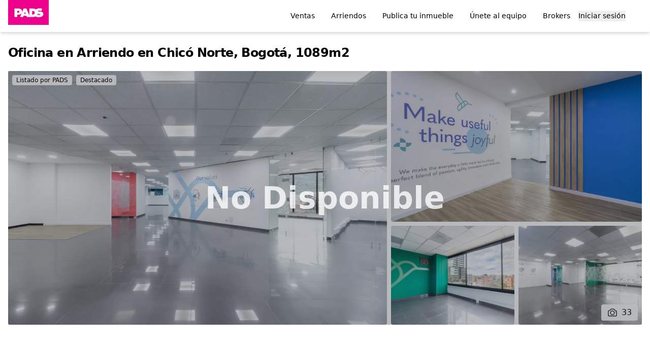

--- FILE ---
content_type: text/html
request_url: https://pads.com.co/propiedades/9172
body_size: 71599
content:
<!DOCTYPE html><html lang="es-CO"> <head><meta name="sentry-trace" content="8aa3d97fb4bb23ae84f7557571a07a83-48bef85fbc7775af-0"/>
<meta name="baggage" content="sentry-environment=production,sentry-release=website-astro%408155d29e5ad1ca1bde0f2414d34c971dcf8f7205,sentry-public_key=e0181ffe39d1660b189cc601f567a2f4,sentry-trace_id=8aa3d97fb4bb23ae84f7557571a07a83,sentry-sampled=false,sentry-sample_rand=0.30654275280452703,sentry-sample_rate=0.1"/><script>
  !(function (t, e) {
    let o, n, p, r
    e.__SV ||
      ((window.posthog = e),
      (e._i = []),
      (e.init = function (i, s, a) {
        function g(t, e) {
          const o = e.split('.')
          o.length == 2 && ((t = t[o[0]]), (e = o[1])),
            (t[e] = function () {
              t.push([e].concat(Array.prototype.slice.call(arguments, 0)))
            })
        }
        ;((p = t.createElement('script')).type = 'text/javascript'),
          (p.crossOrigin = 'anonymous'),
          (p.async = !0),
          (p.src =
            s.api_host.replace('.i.posthog.com', '-assets.i.posthog.com') +
            '/static/array.js'),
          (r = t.getElementsByTagName('script')[0]).parentNode.insertBefore(
            p,
            r,
          )
        let u = e
        for (
          void 0 !== a ? (u = e[a] = []) : (a = 'posthog'),
            u.people = u.people || [],
            u.toString = function (t) {
              let e = 'posthog'
              return a !== 'posthog' && (e += '.' + a), t || (e += ' (stub)'), e
            },
            u.people.toString = function () {
              return u.toString(1) + '.people (stub)'
            },
            o =
              'init capture register register_once register_for_session unregister unregister_for_session getFeatureFlag getFeatureFlagPayload isFeatureEnabled reloadFeatureFlags updateEarlyAccessFeatureEnrollment getEarlyAccessFeatures on onFeatureFlags onSurveysLoaded onSessionId getSurveys getActiveMatchingSurveys renderSurvey canRenderSurvey canRenderSurveyAsync identify setPersonProperties group resetGroups setPersonPropertiesForFlags resetPersonPropertiesForFlags setGroupPropertiesForFlags resetGroupPropertiesForFlags reset get_distinct_id getGroups get_session_id get_session_replay_url alias set_config startSessionRecording stopSessionRecording sessionRecordingStarted captureException loadToolbar get_property getSessionProperty createPersonProfile opt_in_capturing opt_out_capturing has_opted_in_capturing has_opted_out_capturing clear_opt_in_out_capturing debug getPageViewId captureTraceFeedback captureTraceMetric'.split(
                ' ',
              ),
            n = 0;
          n < o.length;
          n++
        )
          g(u, o[n])
        e._i.push([i, s, a])
      }),
      (e.__SV = 1))
  })(document, window.posthog || [])
  posthog.init('phc_HNULrOS68czPrI7XMDve8CU10OUG6eawpqnDAHf3kJz', {
    api_host: 'https://us.i.posthog.com',
    person_profiles: 'identified_only', // or 'always' to create profiles for anonymous users as well
  })
</script><script>(function(){const country = "CO";

      window.country = country
    })();</script><!-- GTM --><script src="https://www.googletagmanager.com/gtm.js?id=GTM-5XFFSRG"></script><script>
      window.dataLayer = window.dataLayer || []
      window.gtag = function gtag() {
        dataLayer.push(arguments)
      }
      gtag('js', new Date())
      gtag('config', 'GTM-5XFFSRG')
    </script><!-- End GTM --><title>
  Oficina en Arriendo en Chicó Norte, Bogotá, 1089m2 - PADS
</title><meta charset="UTF-8"><meta name="viewport" content="width=device-width, initial-scale=1.0"><meta name="description" content="Te presentamos esta gran oficina en arriendo en el mejor sector para trabajar y hacer negocios en El Chico.

Cuenta con 24 espacios de oficina cerrada y abierta tambien para   distribuir a su gusto, con gran vista a la ciudad, cableado estructurado, una espléndida iluminación natural para trabajar bien en el día y una completa iluminación artificial para la noche, y 14 parqueaderos individuales.

Contáctanos y ven a conocerla."><title>Oficina en Arriendo en Chicó Norte, Bogotá, 1089m2</title><meta name="msapplication-TileColor" content="#da532c"><meta name="theme-color" content="#ffffff"><link rel="canonical" href="https://pads.com.co/propiedades/9172"><!-- OpenGraph Tags --><meta property="og:title" content="Oficina en Arriendo en Chicó Norte, Bogotá, 1089m2"><meta property="og:type" content="article"><meta property="og:url" content="https://pads.com.co/propiedades/9172"><meta property="og:locale" content="en"><meta property="og:image" content="https://d2n37sn7igfnks.cloudfront.net/eyJidWNrZXQiOiJwYWRzLWltYWdlcyIsImtleSI6IjI3ZDQ3MGU0LTE0NmYtNDYyYi04ZTFiLTc0NDkyODY0NjY4Yi5qcGciLCJlZGl0cyI6eyJyZXNpemUiOnsid2lkdGgiOjQwMCwiZml0IjoiaW5zaWRlIn19fQ=="><meta property="og:image:alt" content=""><meta name="description" property="og:description" content="Te presentamos esta gran oficina en arriendo en el mejor sector para trabajar y hacer negocios en El Chico.

Cuenta con 24 espacios de oficina cerrada y abierta tambien para   distribuir a su gusto, con gran vista a la ciudad, cableado estructurado, una espléndida iluminación natural para trabajar bien en el día y una completa iluminación artificial para la noche, y 14 parqueaderos individuales.

Contáctanos y ven a conocerla."><meta property="og:site_name" content="Astro Documentation"><link rel="apple-touch-icon" sizes="180x180" href="/icons/apple-touch-icon.png"><link rel="icon" type="image/png" sizes="32x32" href="/icons/favicon-32x32.png"><link rel="icon" type="image/png" sizes="16x16" href="/icons/favicon-16x16.png"><link rel="manifest" href="/site.webmanifest"><link rel="mask-icon" href="/icons/safari-pinned-tab.svg" color="#5bbad5"><meta name="format-detection" content="telephone=no"><link rel="stylesheet" href="/_astro/_params_.B5ID6CAN.css">
<link rel="stylesheet" href="/_astro/index.DV8PrLMj.css">
<style></style>
<link rel="stylesheet" href="/_astro/index.DWvTTZjk.css">
<style>#map.svelte-dnc50z{display:flex;height:100%;width:100%}.animate-shimmer{animation:svelte-yi6sw-shimmer 1.2s infinite}@keyframes svelte-yi6sw-shimmer{to{transform:translate(100%)}}@media (prefers-reduced-motion: reduce){div[role=status].svelte-yi6sw>div:where(.svelte-yi6sw){display:none}}.listings-grid.svelte-cfacbq{grid-template-columns:repeat(auto-fill,minmax(260px,1fr))}input.currencyInput__formatted.svelte-n0twf6{border:1px solid #e2e2e2;padding:10px;box-sizing:border-box}input.currencyInput__formatted--zero.svelte-n0twf6{color:#333}input.currencyInput__formatted--positive.svelte-n0twf6{color:#00a36f}input.currencyInput__formatted--negative.svelte-n0twf6{color:#e75258}input.currencyInput__formatted.svelte-n0twf6:disabled{color:#999;background-color:#e2e2e2;pointer-events:none;cursor:default}
</style><script type="module" src="/_astro/page.CcheLOrj.js"></script>
<script>!(function(w,p,f,c){if(!window.crossOriginIsolated && !navigator.serviceWorker) return;c=w[p]=Object.assign(w[p]||{},{"lib":"/~partytown/","debug":false});c[f]=(c[f]||[]).concat(["datalayer.push"])})(window,'partytown','forward');/* Partytown 0.11.0 - MIT QwikDev */
const t={preserveBehavior:!1},e=e=>{if("string"==typeof e)return[e,t];const[n,r=t]=e;return[n,{...t,...r}]},n=Object.freeze((t=>{const e=new Set;let n=[];do{Object.getOwnPropertyNames(n).forEach((t=>{"function"==typeof n[t]&&e.add(t)}))}while((n=Object.getPrototypeOf(n))!==Object.prototype);return Array.from(e)})());!function(t,r,o,i,a,s,c,l,d,p,u=t,f){function h(){f||(f=1,"/"==(c=(s.lib||"/~partytown/")+(s.debug?"debug/":""))[0]&&(d=r.querySelectorAll('script[type="text/partytown"]'),i!=t?i.dispatchEvent(new CustomEvent("pt1",{detail:t})):(l=setTimeout(v,(null==s?void 0:s.fallbackTimeout)||1e4),r.addEventListener("pt0",w),a?y(1):o.serviceWorker?o.serviceWorker.register(c+(s.swPath||"partytown-sw.js"),{scope:c}).then((function(t){t.active?y():t.installing&&t.installing.addEventListener("statechange",(function(t){"activated"==t.target.state&&y()}))}),console.error):v())))}function y(e){p=r.createElement(e?"script":"iframe"),t._pttab=Date.now(),e||(p.style.display="block",p.style.width="0",p.style.height="0",p.style.border="0",p.style.visibility="hidden",p.setAttribute("aria-hidden",!0)),p.src=c+"partytown-"+(e?"atomics.js?v=0.11.0":"sandbox-sw.html?"+t._pttab),r.querySelector(s.sandboxParent||"body").appendChild(p)}function v(n,o){for(w(),i==t&&(s.forward||[]).map((function(n){const[r]=e(n);delete t[r.split(".")[0]]})),n=0;n<d.length;n++)(o=r.createElement("script")).innerHTML=d[n].innerHTML,o.nonce=s.nonce,r.head.appendChild(o);p&&p.parentNode.removeChild(p)}function w(){clearTimeout(l)}s=t.partytown||{},i==t&&(s.forward||[]).map((function(r){const[o,{preserveBehavior:i}]=e(r);u=t,o.split(".").map((function(e,r,o){var a;u=u[o[r]]=r+1<o.length?u[o[r]]||(a=o[r+1],n.includes(a)?[]:{}):(()=>{let e=null;if(i){const{methodOrProperty:n,thisObject:r}=((t,e)=>{let n=t;for(let t=0;t<e.length-1;t+=1)n=n[e[t]];return{thisObject:n,methodOrProperty:e.length>0?n[e[e.length-1]]:void 0}})(t,o);"function"==typeof n&&(e=(...t)=>n.apply(r,...t))}return function(){let n;return e&&(n=e(arguments)),(t._ptf=t._ptf||[]).push(o,arguments),n}})()}))})),"complete"==r.readyState?h():(t.addEventListener("DOMContentLoaded",h),t.addEventListener("load",h))}(window,document,navigator,top,window.crossOriginIsolated);;(e=>{e.addEventListener("astro:before-swap",e=>{let r=document.body.querySelector("iframe[src*='/~partytown/']");if(r)e.newDocument.body.append(r)})})(document);</script></head> <body> <style>astro-island,astro-slot,astro-static-slot{display:contents}</style><script>(()=>{var e=async t=>{await(await t())()};(self.Astro||(self.Astro={})).load=e;window.dispatchEvent(new Event("astro:load"));})();;(()=>{var A=Object.defineProperty;var g=(i,o,a)=>o in i?A(i,o,{enumerable:!0,configurable:!0,writable:!0,value:a}):i[o]=a;var d=(i,o,a)=>g(i,typeof o!="symbol"?o+"":o,a);{let i={0:t=>m(t),1:t=>a(t),2:t=>new RegExp(t),3:t=>new Date(t),4:t=>new Map(a(t)),5:t=>new Set(a(t)),6:t=>BigInt(t),7:t=>new URL(t),8:t=>new Uint8Array(t),9:t=>new Uint16Array(t),10:t=>new Uint32Array(t),11:t=>1/0*t},o=t=>{let[l,e]=t;return l in i?i[l](e):void 0},a=t=>t.map(o),m=t=>typeof t!="object"||t===null?t:Object.fromEntries(Object.entries(t).map(([l,e])=>[l,o(e)]));class y extends HTMLElement{constructor(){super(...arguments);d(this,"Component");d(this,"hydrator");d(this,"hydrate",async()=>{var b;if(!this.hydrator||!this.isConnected)return;let e=(b=this.parentElement)==null?void 0:b.closest("astro-island[ssr]");if(e){e.addEventListener("astro:hydrate",this.hydrate,{once:!0});return}let c=this.querySelectorAll("astro-slot"),n={},h=this.querySelectorAll("template[data-astro-template]");for(let r of h){let s=r.closest(this.tagName);s!=null&&s.isSameNode(this)&&(n[r.getAttribute("data-astro-template")||"default"]=r.innerHTML,r.remove())}for(let r of c){let s=r.closest(this.tagName);s!=null&&s.isSameNode(this)&&(n[r.getAttribute("name")||"default"]=r.innerHTML)}let p;try{p=this.hasAttribute("props")?m(JSON.parse(this.getAttribute("props"))):{}}catch(r){let s=this.getAttribute("component-url")||"<unknown>",v=this.getAttribute("component-export");throw v&&(s+=` (export ${v})`),console.error(`[hydrate] Error parsing props for component ${s}`,this.getAttribute("props"),r),r}let u;await this.hydrator(this)(this.Component,p,n,{client:this.getAttribute("client")}),this.removeAttribute("ssr"),this.dispatchEvent(new CustomEvent("astro:hydrate"))});d(this,"unmount",()=>{this.isConnected||this.dispatchEvent(new CustomEvent("astro:unmount"))})}disconnectedCallback(){document.removeEventListener("astro:after-swap",this.unmount),document.addEventListener("astro:after-swap",this.unmount,{once:!0})}connectedCallback(){if(!this.hasAttribute("await-children")||document.readyState==="interactive"||document.readyState==="complete")this.childrenConnectedCallback();else{let e=()=>{document.removeEventListener("DOMContentLoaded",e),c.disconnect(),this.childrenConnectedCallback()},c=new MutationObserver(()=>{var n;((n=this.lastChild)==null?void 0:n.nodeType)===Node.COMMENT_NODE&&this.lastChild.nodeValue==="astro:end"&&(this.lastChild.remove(),e())});c.observe(this,{childList:!0}),document.addEventListener("DOMContentLoaded",e)}}async childrenConnectedCallback(){let e=this.getAttribute("before-hydration-url");e&&await import(e),this.start()}async start(){let e=JSON.parse(this.getAttribute("opts")),c=this.getAttribute("client");if(Astro[c]===void 0){window.addEventListener(`astro:${c}`,()=>this.start(),{once:!0});return}try{await Astro[c](async()=>{let n=this.getAttribute("renderer-url"),[h,{default:p}]=await Promise.all([import(this.getAttribute("component-url")),n?import(n):()=>()=>{}]),u=this.getAttribute("component-export")||"default";if(!u.includes("."))this.Component=h[u];else{this.Component=h;for(let f of u.split("."))this.Component=this.Component[f]}return this.hydrator=p,this.hydrate},e,this)}catch(n){console.error(`[astro-island] Error hydrating ${this.getAttribute("component-url")}`,n)}}attributeChangedCallback(){this.hydrate()}}d(y,"observedAttributes",["props"]),customElements.get("astro-island")||customElements.define("astro-island",y)}})();</script><astro-island uid="2m2oAl" component-url="/_astro/LocaleSetter.DypytoMH.js" component-export="default" renderer-url="/_astro/client.svelte._QiAAY_u.js" props="{&quot;country&quot;:[0,&quot;CO&quot;]}" ssr client="load" opts="{&quot;name&quot;:&quot;LocaleSetter&quot;,&quot;value&quot;:true}" await-children><!--[--><!--]--><!--astro:end--></astro-island> <astro-island uid="cc6N3" component-url="/_astro/SessionSetter.BWbuBgNT.js" component-export="default" renderer-url="/_astro/client.svelte._QiAAY_u.js" props="{&quot;userData&quot;:[0]}" ssr client="load" opts="{&quot;name&quot;:&quot;SessionSetter&quot;,&quot;value&quot;:true}" await-children><!--[--><!--]--><!--astro:end--></astro-island> <div class="relative flex h-screen flex-col"> <div class="fixed z-30 h-14 w-full bg-white sm:h-16 sm:border-b sm:shadow-md"> <div class="mx-auto flex h-full justify-between px-4 text-base font-medium"> <!-- PASD Logo --> <div class="flex flex-shrink-0"> <a href="/" class="flex items-start" aria-label="Inicio"> <img src="/icons/pads-logo.svg" class="w-18 block sm:w-20" alt="PADS" height="70" width="80"> </a> </div> <div class="flex flex-1 justify-end">  <div class="flex"> <div class="hidden h-full lg:block"> <nav class="h-full"> <ul class="flex h-full items-center"> <li class="h-full"> <a href="/inmuebles-en-venta" class="flex h-full items-center justify-center whitespace-nowrap px-4 hover:bg-gray-50"> Ventas </a> </li><li class="h-full"> <a href="/inmuebles-en-arriendo" class="flex h-full items-center justify-center whitespace-nowrap px-4 hover:bg-gray-50"> Arriendos </a> </li><li class="h-full"> <a href="/publicar" class="flex h-full items-center justify-center whitespace-nowrap px-4 hover:bg-gray-50"> Publica tu inmueble </a> </li><li class="h-full"> <a href="/unete-al-equipo" class="flex h-full items-center justify-center whitespace-nowrap px-4 hover:bg-gray-50"> Únete al equipo </a> </li><li class="h-full"> <a href="/brokers" class="flex h-full items-center justify-center whitespace-nowrap px-4 hover:bg-gray-50"> Brokers </a> </li> <li> <astro-island uid="ZczueN" component-url="/_astro/User.BVpsectS.js" component-export="default" renderer-url="/_astro/client.svelte._QiAAY_u.js" props="{&quot;ssrUser&quot;:[0,null]}" ssr client="load" opts="{&quot;name&quot;:&quot;User&quot;,&quot;value&quot;:true}" await-children><!--[--><!--[!--><button class="whitespace-nowrap">Iniciar sesión</button><!--]--> <!--[!--><!--]--><!----> <!--[!--><!--]--><!----><!--]--><!--astro:end--></astro-island> </li> </ul> </nav> </div> <div class="flex h-full items-center md:mx-4"> <script>(()=>{var l=(n,t)=>{let i=async()=>{await(await n())()},e=typeof t.value=="object"?t.value:void 0,s={timeout:e==null?void 0:e.timeout};"requestIdleCallback"in window?window.requestIdleCallback(i,s):setTimeout(i,s.timeout||200)};(self.Astro||(self.Astro={})).idle=l;window.dispatchEvent(new Event("astro:idle"));})();</script><astro-island uid="Z2wQXte" component-url="/_astro/MobileNav.BUPS0rZ_.js" component-export="default" renderer-url="/_astro/client.svelte._QiAAY_u.js" props="{&quot;navigationOptions&quot;:[1,[[0,{&quot;href&quot;:[0,&quot;/inmuebles-en-venta&quot;],&quot;label&quot;:[0,&quot;Ventas&quot;]}],[0,{&quot;href&quot;:[0,&quot;/inmuebles-en-arriendo&quot;],&quot;label&quot;:[0,&quot;Arriendos&quot;]}],[0,{&quot;href&quot;:[0,&quot;/publicar&quot;],&quot;label&quot;:[0,&quot;Publica tu inmueble&quot;]}],[0,{&quot;href&quot;:[0,&quot;/unete-al-equipo&quot;],&quot;label&quot;:[0,&quot;Únete al equipo&quot;]}],[0,{&quot;href&quot;:[0,&quot;/brokers&quot;],&quot;label&quot;:[0,&quot;Brokers&quot;]}]]]}" ssr client="idle" opts="{&quot;name&quot;:&quot;MobileNav&quot;,&quot;value&quot;:true}" await-children><!--[--><div class="z-30 flex"><button class="ml-4 lg:hidden" aria-label="Menu"><svg xmlns="http://www.w3.org/2000/svg" fill="none" viewBox="0 0 24 24" stroke-width="1.5" stroke="currentColor" class="h-8 w-8"><path stroke-linecap="round" stroke-linejoin="round" d="M3.75 6.75h16.5M3.75 12h16.5m-16.5 5.25h16.5"></path></svg></button> <!--[!--><!--]--></div><!--]--><!--astro:end--></astro-island> </div> </div> </div> </div> </div> <div class="mt-16 flex flex-1 flex-col">  <div class="container"> <div class="md:py-6"> <section class="mb-1 hidden md:block"> <h1 class="pb-4 text-lg font-semibold leading-tight tracking-tight md:leading-normal lg:text-2xl"> Oficina en Arriendo en Chicó Norte, Bogotá, 1089m2 </h1> </section> <section class="relative -mx-4 mb-4 md:mx-auto"> <div class="absolute z-[100] flex h-full w-full items-center justify-center bg-gray-900 bg-opacity-30"> <div class="text-4xl font-bold text-white opacity-80 sm:text-6xl">
No Disponible
</div> </div> <astro-island uid="1qGkNz" component-url="/_astro/Gallery.D2pwiqif.js" component-export="default" renderer-url="/_astro/client.svelte._QiAAY_u.js" props="{&quot;labels&quot;:[1,[[0,{&quot;id&quot;:[0,99],&quot;label&quot;:[0,&quot;Listado por PADS&quot;]}],[0,{&quot;id&quot;:[0,9],&quot;label&quot;:[0,&quot;Destacado&quot;]}]]],&quot;photos&quot;:[1,[[0,&quot;27d470e4-146f-462b-8e1b-74492864668b.jpg&quot;],[0,&quot;77c340e8-ff3b-4f83-9952-e74fe48e404a.jpg&quot;],[0,&quot;6eb34eed-dc5b-45c3-9b75-d9033ab5d9bf.jpg&quot;],[0,&quot;6218ad9f-61b7-4e66-ada4-fef7c69b85f8.jpg&quot;],[0,&quot;f02230b5-90f6-45c0-8646-302ccec933c8.jpg&quot;],[0,&quot;d3a98123-8f11-4f5b-a619-ff871d5d7ff3.jpg&quot;],[0,&quot;d1ed15ea-70d5-4f47-9753-0259a470d2f0.jpg&quot;],[0,&quot;a948dbc4-9a0e-48ee-b885-c64a39dfbeb2.jpg&quot;],[0,&quot;d06c9735-3318-415c-b19e-b55549c0b234.jpg&quot;],[0,&quot;2fd7cb82-f1aa-4c47-8464-4cd9881bee62.jpg&quot;],[0,&quot;a5805504-3d6c-4895-8b07-14529d536cc8.jpg&quot;],[0,&quot;f773f551-0fd8-49c9-b7f5-b4a04253c230.jpg&quot;],[0,&quot;849bc0fc-eeaf-4898-b9c9-cb9cce20621a.jpg&quot;],[0,&quot;f6d549ce-543c-4e5b-840e-98f887100df5.jpg&quot;],[0,&quot;e61d958f-c055-4250-af64-3a67eb3a524f.jpg&quot;],[0,&quot;2fe2e5d5-23a3-44f1-acd6-b160d4eecec2.jpg&quot;],[0,&quot;4aee1f03-5bee-4e2c-bde8-8773863e5fab.jpg&quot;],[0,&quot;c23a3853-8179-455c-a759-75302bed16d3.jpg&quot;],[0,&quot;9d41f26d-483c-4b77-b2e9-fc2b0175db38.jpg&quot;],[0,&quot;55b112e4-98ec-486e-b471-94a79cc2ab91.jpg&quot;],[0,&quot;8b99813d-02bb-43c8-9313-793724367181.jpg&quot;],[0,&quot;23e39d90-1f50-411b-8008-74f61ccce02e.jpg&quot;],[0,&quot;58370689-a91a-4330-bfc3-03d2e71cd64f.jpg&quot;],[0,&quot;23aa9177-a458-4974-a1c4-c799008b2c2d.jpg&quot;],[0,&quot;99595a38-c368-4b05-b78d-4b5c5092a3e4.jpg&quot;],[0,&quot;e2efe7a6-05b7-41fa-8b74-617ec492b2de.jpg&quot;],[0,&quot;5e336509-fb4d-4b1d-b2c5-9c82c04d2473.jpg&quot;],[0,&quot;04db9888-5eaa-4cbb-8504-0a9f5b216835.jpg&quot;],[0,&quot;7e7197a7-13c5-4402-a09a-bcc455910117.jpg&quot;],[0,&quot;b63c807a-e923-40a2-bc7d-1a2eddec3f88.jpg&quot;],[0,&quot;ad906084-398f-40bf-bc98-9f0fceec70df.jpg&quot;],[0,&quot;315a459f-a5ce-483a-b6aa-4d3db4b300ae.jpg&quot;],[0,&quot;1fed5d04-e985-48c0-9e7c-b671548382fd.jpg&quot;]]]}" ssr client="load" opts="{&quot;name&quot;:&quot;Gallery&quot;,&quot;value&quot;:true}" await-children><!--[--><div class="relative"><div style="opacity: 1" class="relative flex h-80 items-center overflow-hidden bg-gray-50 sm:h-[460px] md:hidden"><!--[!--><!--]--> <swiper-container touch-move-stop-propagation="true" loop slides-per-view="1" class="w-full" navigation-next-el=".swiper-button-next" navigation-prev-el=".swiper-button-prev"><!--[--><swiper-slide><button class="block h-80 w-full items-center overflow-hidden sm:h-[460px]"><div class="flex h-full w-full"><img src="https://d2n37sn7igfnks.cloudfront.net/eyJidWNrZXQiOiJwYWRzLWltYWdlcyIsImtleSI6IjI3ZDQ3MGU0LTE0NmYtNDYyYi04ZTFiLTc0NDkyODY0NjY4Yi5qcGciLCJlZGl0cyI6eyJyZXNpemUiOnsid2lkdGgiOjEyOTEsImZpdCI6Imluc2lkZSJ9fX0=" class="w-full object-cover" alt=""></div></button></swiper-slide><swiper-slide><button class="block h-80 w-full items-center overflow-hidden sm:h-[460px]"><div class="flex h-full w-full"><img src="https://d2n37sn7igfnks.cloudfront.net/eyJidWNrZXQiOiJwYWRzLWltYWdlcyIsImtleSI6Ijc3YzM0MGU4LWZmM2ItNGY4My05OTUyLWU3NGZlNDhlNDA0YS5qcGciLCJlZGl0cyI6eyJyZXNpemUiOnsid2lkdGgiOjEyOTEsImZpdCI6Imluc2lkZSJ9fX0=" class="w-full object-cover" alt=""></div></button></swiper-slide><swiper-slide><button class="block h-80 w-full items-center overflow-hidden sm:h-[460px]"><div class="flex h-full w-full"><img src="https://d2n37sn7igfnks.cloudfront.net/eyJidWNrZXQiOiJwYWRzLWltYWdlcyIsImtleSI6IjZlYjM0ZWVkLWRjNWItNDVjMy05Yjc1LWQ5MDMzYWI1ZDliZi5qcGciLCJlZGl0cyI6eyJyZXNpemUiOnsid2lkdGgiOjEyOTEsImZpdCI6Imluc2lkZSJ9fX0=" class="w-full object-cover" alt=""></div></button></swiper-slide><swiper-slide><button class="block h-80 w-full items-center overflow-hidden sm:h-[460px]"><div class="flex h-full w-full"><img src="https://d2n37sn7igfnks.cloudfront.net/eyJidWNrZXQiOiJwYWRzLWltYWdlcyIsImtleSI6IjYyMThhZDlmLTYxYjctNGU2Ni1hZGE0LWZlZjdjNjliODVmOC5qcGciLCJlZGl0cyI6eyJyZXNpemUiOnsid2lkdGgiOjEyOTEsImZpdCI6Imluc2lkZSJ9fX0=" class="w-full object-cover" alt=""></div></button></swiper-slide><swiper-slide><button class="block h-80 w-full items-center overflow-hidden sm:h-[460px]"><div class="flex h-full w-full"><img src="https://d2n37sn7igfnks.cloudfront.net/eyJidWNrZXQiOiJwYWRzLWltYWdlcyIsImtleSI6ImYwMjIzMGI1LTkwZjYtNDVjMC04NjQ2LTMwMmNjZWM5MzNjOC5qcGciLCJlZGl0cyI6eyJyZXNpemUiOnsid2lkdGgiOjEyOTEsImZpdCI6Imluc2lkZSJ9fX0=" class="w-full object-cover" alt=""></div></button></swiper-slide><swiper-slide><button class="block h-80 w-full items-center overflow-hidden sm:h-[460px]"><div class="flex h-full w-full"><img src="https://d2n37sn7igfnks.cloudfront.net/eyJidWNrZXQiOiJwYWRzLWltYWdlcyIsImtleSI6ImQzYTk4MTIzLThmMTEtNGY1Yi1hNjE5LWZmODcxZDVkN2ZmMy5qcGciLCJlZGl0cyI6eyJyZXNpemUiOnsid2lkdGgiOjEyOTEsImZpdCI6Imluc2lkZSJ9fX0=" class="w-full object-cover" alt=""></div></button></swiper-slide><swiper-slide><button class="block h-80 w-full items-center overflow-hidden sm:h-[460px]"><div class="flex h-full w-full"><img src="https://d2n37sn7igfnks.cloudfront.net/eyJidWNrZXQiOiJwYWRzLWltYWdlcyIsImtleSI6ImQxZWQxNWVhLTcwZDUtNGY0Ny05NzUzLTAyNTlhNDcwZDJmMC5qcGciLCJlZGl0cyI6eyJyZXNpemUiOnsid2lkdGgiOjEyOTEsImZpdCI6Imluc2lkZSJ9fX0=" class="w-full object-cover" alt=""></div></button></swiper-slide><swiper-slide><button class="block h-80 w-full items-center overflow-hidden sm:h-[460px]"><div class="flex h-full w-full"><img src="https://d2n37sn7igfnks.cloudfront.net/eyJidWNrZXQiOiJwYWRzLWltYWdlcyIsImtleSI6ImE5NDhkYmM0LTlhMGUtNDhlZS1iODg1LWM2NGEzOWRmYmViMi5qcGciLCJlZGl0cyI6eyJyZXNpemUiOnsid2lkdGgiOjEyOTEsImZpdCI6Imluc2lkZSJ9fX0=" class="w-full object-cover" alt=""></div></button></swiper-slide><swiper-slide><button class="block h-80 w-full items-center overflow-hidden sm:h-[460px]"><div class="flex h-full w-full"><img src="https://d2n37sn7igfnks.cloudfront.net/eyJidWNrZXQiOiJwYWRzLWltYWdlcyIsImtleSI6ImQwNmM5NzM1LTMzMTgtNDE1Yy1iMTllLWI1NTU0OWMwYjIzNC5qcGciLCJlZGl0cyI6eyJyZXNpemUiOnsid2lkdGgiOjEyOTEsImZpdCI6Imluc2lkZSJ9fX0=" class="w-full object-cover" alt=""></div></button></swiper-slide><swiper-slide><button class="block h-80 w-full items-center overflow-hidden sm:h-[460px]"><div class="flex h-full w-full"><img src="https://d2n37sn7igfnks.cloudfront.net/eyJidWNrZXQiOiJwYWRzLWltYWdlcyIsImtleSI6IjJmZDdjYjgyLWYxYWEtNGM0Ny04NDY0LTRjZDk4ODFiZWU2Mi5qcGciLCJlZGl0cyI6eyJyZXNpemUiOnsid2lkdGgiOjEyOTEsImZpdCI6Imluc2lkZSJ9fX0=" class="w-full object-cover" alt=""></div></button></swiper-slide><swiper-slide><button class="block h-80 w-full items-center overflow-hidden sm:h-[460px]"><div class="flex h-full w-full"><img src="https://d2n37sn7igfnks.cloudfront.net/eyJidWNrZXQiOiJwYWRzLWltYWdlcyIsImtleSI6ImE1ODA1NTA0LTNkNmMtNDg5NS04YjA3LTE0NTI5ZDUzNmNjOC5qcGciLCJlZGl0cyI6eyJyZXNpemUiOnsid2lkdGgiOjEyOTEsImZpdCI6Imluc2lkZSJ9fX0=" class="w-full object-cover" alt=""></div></button></swiper-slide><swiper-slide><button class="block h-80 w-full items-center overflow-hidden sm:h-[460px]"><div class="flex h-full w-full"><img src="https://d2n37sn7igfnks.cloudfront.net/eyJidWNrZXQiOiJwYWRzLWltYWdlcyIsImtleSI6ImY3NzNmNTUxLTBmZDgtNDljOS1iN2Y1LWI0YTA0MjUzYzIzMC5qcGciLCJlZGl0cyI6eyJyZXNpemUiOnsid2lkdGgiOjEyOTEsImZpdCI6Imluc2lkZSJ9fX0=" class="w-full object-cover" alt=""></div></button></swiper-slide><swiper-slide><button class="block h-80 w-full items-center overflow-hidden sm:h-[460px]"><div class="flex h-full w-full"><img src="https://d2n37sn7igfnks.cloudfront.net/eyJidWNrZXQiOiJwYWRzLWltYWdlcyIsImtleSI6Ijg0OWJjMGZjLWVlYWYtNDg5OC1iOWM5LWNiOWNjZTIwNjIxYS5qcGciLCJlZGl0cyI6eyJyZXNpemUiOnsid2lkdGgiOjEyOTEsImZpdCI6Imluc2lkZSJ9fX0=" class="w-full object-cover" alt=""></div></button></swiper-slide><swiper-slide><button class="block h-80 w-full items-center overflow-hidden sm:h-[460px]"><div class="flex h-full w-full"><img src="https://d2n37sn7igfnks.cloudfront.net/eyJidWNrZXQiOiJwYWRzLWltYWdlcyIsImtleSI6ImY2ZDU0OWNlLTU0M2MtNGU1Yi04NDBlLTk4Zjg4NzEwMGRmNS5qcGciLCJlZGl0cyI6eyJyZXNpemUiOnsid2lkdGgiOjEyOTEsImZpdCI6Imluc2lkZSJ9fX0=" class="w-full object-cover" alt=""></div></button></swiper-slide><swiper-slide><button class="block h-80 w-full items-center overflow-hidden sm:h-[460px]"><div class="flex h-full w-full"><img src="https://d2n37sn7igfnks.cloudfront.net/eyJidWNrZXQiOiJwYWRzLWltYWdlcyIsImtleSI6ImU2MWQ5NThmLWMwNTUtNDI1MC1hZjY0LTNhNjdlYjNhNTI0Zi5qcGciLCJlZGl0cyI6eyJyZXNpemUiOnsid2lkdGgiOjEyOTEsImZpdCI6Imluc2lkZSJ9fX0=" class="w-full object-cover" alt=""></div></button></swiper-slide><swiper-slide><button class="block h-80 w-full items-center overflow-hidden sm:h-[460px]"><div class="flex h-full w-full"><img src="https://d2n37sn7igfnks.cloudfront.net/eyJidWNrZXQiOiJwYWRzLWltYWdlcyIsImtleSI6IjJmZTJlNWQ1LTIzYTMtNDRmMS1hY2Q2LWIxNjBkNGVlY2VjMi5qcGciLCJlZGl0cyI6eyJyZXNpemUiOnsid2lkdGgiOjEyOTEsImZpdCI6Imluc2lkZSJ9fX0=" class="w-full object-cover" alt=""></div></button></swiper-slide><swiper-slide><button class="block h-80 w-full items-center overflow-hidden sm:h-[460px]"><div class="flex h-full w-full"><img src="https://d2n37sn7igfnks.cloudfront.net/eyJidWNrZXQiOiJwYWRzLWltYWdlcyIsImtleSI6IjRhZWUxZjAzLTViZWUtNGUyYy1iZGU4LTg3NzM4NjNlNWZhYi5qcGciLCJlZGl0cyI6eyJyZXNpemUiOnsid2lkdGgiOjEyOTEsImZpdCI6Imluc2lkZSJ9fX0=" class="w-full object-cover" alt=""></div></button></swiper-slide><swiper-slide><button class="block h-80 w-full items-center overflow-hidden sm:h-[460px]"><div class="flex h-full w-full"><img src="https://d2n37sn7igfnks.cloudfront.net/eyJidWNrZXQiOiJwYWRzLWltYWdlcyIsImtleSI6ImMyM2EzODUzLTgxNzktNDU1Yy1hNzU5LTc1MzAyYmVkMTZkMy5qcGciLCJlZGl0cyI6eyJyZXNpemUiOnsid2lkdGgiOjEyOTEsImZpdCI6Imluc2lkZSJ9fX0=" class="w-full object-cover" alt=""></div></button></swiper-slide><swiper-slide><button class="block h-80 w-full items-center overflow-hidden sm:h-[460px]"><div class="flex h-full w-full"><img src="https://d2n37sn7igfnks.cloudfront.net/eyJidWNrZXQiOiJwYWRzLWltYWdlcyIsImtleSI6IjlkNDFmMjZkLTQ4M2MtNGI3Ny1iMmU5LWZjMmIwMTc1ZGIzOC5qcGciLCJlZGl0cyI6eyJyZXNpemUiOnsid2lkdGgiOjEyOTEsImZpdCI6Imluc2lkZSJ9fX0=" class="w-full object-cover" alt=""></div></button></swiper-slide><swiper-slide><button class="block h-80 w-full items-center overflow-hidden sm:h-[460px]"><div class="flex h-full w-full"><img src="https://d2n37sn7igfnks.cloudfront.net/eyJidWNrZXQiOiJwYWRzLWltYWdlcyIsImtleSI6IjU1YjExMmU0LTk4ZWMtNDg2ZS1iNDcxLTk0YTc5Y2MyYWI5MS5qcGciLCJlZGl0cyI6eyJyZXNpemUiOnsid2lkdGgiOjEyOTEsImZpdCI6Imluc2lkZSJ9fX0=" class="w-full object-cover" alt=""></div></button></swiper-slide><swiper-slide><button class="block h-80 w-full items-center overflow-hidden sm:h-[460px]"><div class="flex h-full w-full"><img src="https://d2n37sn7igfnks.cloudfront.net/eyJidWNrZXQiOiJwYWRzLWltYWdlcyIsImtleSI6IjhiOTk4MTNkLTAyYmItNDNjOC05MzEzLTc5MzcyNDM2NzE4MS5qcGciLCJlZGl0cyI6eyJyZXNpemUiOnsid2lkdGgiOjEyOTEsImZpdCI6Imluc2lkZSJ9fX0=" class="w-full object-cover" alt=""></div></button></swiper-slide><swiper-slide><button class="block h-80 w-full items-center overflow-hidden sm:h-[460px]"><div class="flex h-full w-full"><img src="https://d2n37sn7igfnks.cloudfront.net/eyJidWNrZXQiOiJwYWRzLWltYWdlcyIsImtleSI6IjIzZTM5ZDkwLTFmNTAtNDExYi04MDA4LTc0ZjYxY2NjZTAyZS5qcGciLCJlZGl0cyI6eyJyZXNpemUiOnsid2lkdGgiOjEyOTEsImZpdCI6Imluc2lkZSJ9fX0=" class="w-full object-cover" alt=""></div></button></swiper-slide><swiper-slide><button class="block h-80 w-full items-center overflow-hidden sm:h-[460px]"><div class="flex h-full w-full"><img src="https://d2n37sn7igfnks.cloudfront.net/eyJidWNrZXQiOiJwYWRzLWltYWdlcyIsImtleSI6IjU4MzcwNjg5LWE5MWEtNDMzMC1iZmMzLTAzZDJlNzFjZDY0Zi5qcGciLCJlZGl0cyI6eyJyZXNpemUiOnsid2lkdGgiOjEyOTEsImZpdCI6Imluc2lkZSJ9fX0=" class="w-full object-cover" alt=""></div></button></swiper-slide><swiper-slide><button class="block h-80 w-full items-center overflow-hidden sm:h-[460px]"><div class="flex h-full w-full"><img src="https://d2n37sn7igfnks.cloudfront.net/eyJidWNrZXQiOiJwYWRzLWltYWdlcyIsImtleSI6IjIzYWE5MTc3LWE0NTgtNDk3NC1hMWM0LWM3OTkwMDhiMmMyZC5qcGciLCJlZGl0cyI6eyJyZXNpemUiOnsid2lkdGgiOjEyOTEsImZpdCI6Imluc2lkZSJ9fX0=" class="w-full object-cover" alt=""></div></button></swiper-slide><swiper-slide><button class="block h-80 w-full items-center overflow-hidden sm:h-[460px]"><div class="flex h-full w-full"><img src="https://d2n37sn7igfnks.cloudfront.net/eyJidWNrZXQiOiJwYWRzLWltYWdlcyIsImtleSI6Ijk5NTk1YTM4LWMzNjgtNGIwNS1iNzhkLTRiNWM1MDkyYTNlNC5qcGciLCJlZGl0cyI6eyJyZXNpemUiOnsid2lkdGgiOjEyOTEsImZpdCI6Imluc2lkZSJ9fX0=" class="w-full object-cover" alt=""></div></button></swiper-slide><swiper-slide><button class="block h-80 w-full items-center overflow-hidden sm:h-[460px]"><div class="flex h-full w-full"><img src="https://d2n37sn7igfnks.cloudfront.net/eyJidWNrZXQiOiJwYWRzLWltYWdlcyIsImtleSI6ImUyZWZlN2E2LTA1YjctNDFmYS04Yjc0LTYxN2VjNDkyYjJkZS5qcGciLCJlZGl0cyI6eyJyZXNpemUiOnsid2lkdGgiOjEyOTEsImZpdCI6Imluc2lkZSJ9fX0=" class="w-full object-cover" alt=""></div></button></swiper-slide><swiper-slide><button class="block h-80 w-full items-center overflow-hidden sm:h-[460px]"><div class="flex h-full w-full"><img src="https://d2n37sn7igfnks.cloudfront.net/eyJidWNrZXQiOiJwYWRzLWltYWdlcyIsImtleSI6IjVlMzM2NTA5LWZiNGQtNGIxZC1iMmM1LTljODJjMDRkMjQ3My5qcGciLCJlZGl0cyI6eyJyZXNpemUiOnsid2lkdGgiOjEyOTEsImZpdCI6Imluc2lkZSJ9fX0=" class="w-full object-cover" alt=""></div></button></swiper-slide><swiper-slide><button class="block h-80 w-full items-center overflow-hidden sm:h-[460px]"><div class="flex h-full w-full"><img src="https://d2n37sn7igfnks.cloudfront.net/eyJidWNrZXQiOiJwYWRzLWltYWdlcyIsImtleSI6IjA0ZGI5ODg4LTVlYWEtNGNiYi04NTA0LTBhOWY1YjIxNjgzNS5qcGciLCJlZGl0cyI6eyJyZXNpemUiOnsid2lkdGgiOjEyOTEsImZpdCI6Imluc2lkZSJ9fX0=" class="w-full object-cover" alt=""></div></button></swiper-slide><swiper-slide><button class="block h-80 w-full items-center overflow-hidden sm:h-[460px]"><div class="flex h-full w-full"><img src="https://d2n37sn7igfnks.cloudfront.net/eyJidWNrZXQiOiJwYWRzLWltYWdlcyIsImtleSI6IjdlNzE5N2E3LTEzYzUtNDQwMi1hMDlhLWJjYzQ1NTkxMDExNy5qcGciLCJlZGl0cyI6eyJyZXNpemUiOnsid2lkdGgiOjEyOTEsImZpdCI6Imluc2lkZSJ9fX0=" class="w-full object-cover" alt=""></div></button></swiper-slide><swiper-slide><button class="block h-80 w-full items-center overflow-hidden sm:h-[460px]"><div class="flex h-full w-full"><img src="https://d2n37sn7igfnks.cloudfront.net/eyJidWNrZXQiOiJwYWRzLWltYWdlcyIsImtleSI6ImI2M2M4MDdhLWU5MjMtNDBhMi1iYzdkLTFhMmVkZGVjM2Y4OC5qcGciLCJlZGl0cyI6eyJyZXNpemUiOnsid2lkdGgiOjEyOTEsImZpdCI6Imluc2lkZSJ9fX0=" class="w-full object-cover" alt=""></div></button></swiper-slide><swiper-slide><button class="block h-80 w-full items-center overflow-hidden sm:h-[460px]"><div class="flex h-full w-full"><img src="https://d2n37sn7igfnks.cloudfront.net/eyJidWNrZXQiOiJwYWRzLWltYWdlcyIsImtleSI6ImFkOTA2MDg0LTM5OGYtNDBiZi1iYzk4LTlmMGZjZWVjNzBkZi5qcGciLCJlZGl0cyI6eyJyZXNpemUiOnsid2lkdGgiOjEyOTEsImZpdCI6Imluc2lkZSJ9fX0=" class="w-full object-cover" alt=""></div></button></swiper-slide><swiper-slide><button class="block h-80 w-full items-center overflow-hidden sm:h-[460px]"><div class="flex h-full w-full"><img src="https://d2n37sn7igfnks.cloudfront.net/eyJidWNrZXQiOiJwYWRzLWltYWdlcyIsImtleSI6IjMxNWE0NTlmLWE1Y2UtNDgzYS1iNmFhLTRkM2RiNGIzMDBhZS5qcGciLCJlZGl0cyI6eyJyZXNpemUiOnsid2lkdGgiOjEyOTEsImZpdCI6Imluc2lkZSJ9fX0=" class="w-full object-cover" alt=""></div></button></swiper-slide><swiper-slide><button class="block h-80 w-full items-center overflow-hidden sm:h-[460px]"><div class="flex h-full w-full"><img src="https://d2n37sn7igfnks.cloudfront.net/eyJidWNrZXQiOiJwYWRzLWltYWdlcyIsImtleSI6IjFmZWQ1ZDA0LWU5ODUtNDhjMC05ZTdjLWI2NzE1NDgzODJmZC5qcGciLCJlZGl0cyI6eyJyZXNpemUiOnsid2lkdGgiOjEyOTEsImZpdCI6Imluc2lkZSJ9fX0=" class="w-full object-cover" alt=""></div></button></swiper-slide><!--]--> <button slot="container-start" class="swiper-button-prev absolute left-2 top-1/2 z-20 -translate-y-1/2 rounded-full bg-white p-1 opacity-70" aria-label="Previous"><svg fill="none" viewBox="0 0 24 24" stroke-width="1.5" stroke="currentColor" aria-hidden="true" xmlns="http://www.w3.org/2000/svg" width="100%" height="100%" class="h-6 w-6 text-gray-800"><!--[--><path stroke-linecap="round" stroke-linejoin="round" d="M15.75 19.5 8.25 12l7.5-7.5"></path><!--]--></svg><!----></button> <button slot="container-start" class="swiper-button-next absolute right-2 top-1/2 z-20 -translate-y-1/2 rounded-full bg-white p-1 opacity-70" aria-label="Next"><svg fill="none" viewBox="0 0 24 24" stroke-width="1.5" stroke="currentColor" aria-hidden="true" xmlns="http://www.w3.org/2000/svg" width="100%" height="100%" class="h-6 w-6 text-gray-800"><!--[--><path stroke-linecap="round" stroke-linejoin="round" d="m8.25 4.5 7.5 7.5-7.5 7.5"></path><!--]--></svg><!----></button></swiper-container> <div class="absolute left-3 top-3 z-10 flex flex-wrap"><!--[--><div class="mb-2 mr-2 rounded bg-white px-2 py-0.5 text-xs">Listado por PADS</div><div class="mb-2 mr-2 rounded bg-white px-2 py-0.5 text-xs">Destacado</div><!--]--></div></div> <div class="relative hidden md:block"><!--[!--><!--]--> <div class="grid grid-cols-10 gap-2"><div class="col-span-6 h-[500px] cursor-pointer bg-gray-100"><button class="h-full w-full sm:rounded"><img class="h-full w-full object-cover sm:rounded" src="https://d2n37sn7igfnks.cloudfront.net/eyJidWNrZXQiOiJwYWRzLWltYWdlcyIsImtleSI6IjI3ZDQ3MGU0LTE0NmYtNDYyYi04ZTFiLTc0NDkyODY0NjY4Yi5qcGciLCJlZGl0cyI6eyJyZXNpemUiOnsid2lkdGgiOjEyOTEsImZpdCI6Imluc2lkZSJ9fX0=" alt=""></button> <div><div class="absolute left-2 top-2 z-10 flex flex-wrap"><!--[--><div class="mb-2 mr-2 rounded bg-white px-2 py-0.5 text-xs">Listado por PADS</div><div class="mb-2 mr-2 rounded bg-white px-2 py-0.5 text-xs">Destacado</div><!--]--></div></div></div> <div class="col-span-4 grid h-[500px] grid-cols-4 grid-rows-galleryRight gap-2"><div class="col-span-4 row-span-6 cursor-pointer bg-gray-100"><button class="h-full w-full sm:rounded"><img class="h-full w-full object-cover sm:rounded" src="https://d2n37sn7igfnks.cloudfront.net/eyJidWNrZXQiOiJwYWRzLWltYWdlcyIsImtleSI6Ijc3YzM0MGU4LWZmM2ItNGY4My05OTUyLWU3NGZlNDhlNDA0YS5qcGciLCJlZGl0cyI6eyJyZXNpemUiOnsid2lkdGgiOjEyOTEsImZpdCI6Imluc2lkZSJ9fX0=" alt=""></button></div> <div class="col-span-2 row-span-4 cursor-pointer bg-gray-100"><button class="h-full w-full sm:rounded"><img class="h-full w-full object-cover sm:rounded" src="https://d2n37sn7igfnks.cloudfront.net/eyJidWNrZXQiOiJwYWRzLWltYWdlcyIsImtleSI6IjZlYjM0ZWVkLWRjNWItNDVjMy05Yjc1LWQ5MDMzYWI1ZDliZi5qcGciLCJlZGl0cyI6eyJyZXNpemUiOnsid2lkdGgiOjEyOTEsImZpdCI6Imluc2lkZSJ9fX0=" alt=""></button></div> <div class="col-span-2 row-span-4 cursor-pointer bg-gray-100"><button class="h-full w-full sm:rounded"><img class="h-full w-full object-cover sm:rounded" src="https://d2n37sn7igfnks.cloudfront.net/eyJidWNrZXQiOiJwYWRzLWltYWdlcyIsImtleSI6IjYyMThhZDlmLTYxYjctNGU2Ni1hZGE0LWZlZjdjNjliODVmOC5qcGciLCJlZGl0cyI6eyJyZXNpemUiOnsid2lkdGgiOjEyOTEsImZpdCI6Imluc2lkZSJ9fX0=" alt=""></button> <button class="absolute bottom-2 right-2 rounded bg-white px-3 py-1 opacity-95"><div class="flex items-center"><svg fill="none" viewBox="0 0 24 24" stroke-width="1.5" stroke="currentColor" aria-hidden="true" xmlns="http://www.w3.org/2000/svg" width="100%" height="100%" class="mr-2 h-5 w-5"><!--[--><path stroke-linecap="round" stroke-linejoin="round" d="M6.827 6.175A2.31 2.31 0 0 1 5.186 7.23c-.38.054-.757.112-1.134.175C2.999 7.58 2.25 8.507 2.25 9.574V18a2.25 2.25 0 0 0 2.25 2.25h15A2.25 2.25 0 0 0 21.75 18V9.574c0-1.067-.75-1.994-1.802-2.169a47.865 47.865 0 0 0-1.134-.175 2.31 2.31 0 0 1-1.64-1.055l-.822-1.316a2.192 2.192 0 0 0-1.736-1.039 48.774 48.774 0 0 0-5.232 0 2.192 2.192 0 0 0-1.736 1.039l-.821 1.316Z"></path><path stroke-linecap="round" stroke-linejoin="round" d="M16.5 12.75a4.5 4.5 0 1 1-9 0 4.5 4.5 0 0 1 9 0ZM18.75 10.5h.008v.008h-.008V10.5Z"></path><!--]--></svg><!---->33</div></button></div></div></div></div></div><!--]--><!--astro:end--></astro-island> </section> <section class="mb-1 md:hidden"> <h1 class="pb-4 text-lg font-semibold leading-tight tracking-tight md:leading-normal lg:text-2xl"> Oficina en Arriendo en Chicó Norte, Bogotá, 1089m2 </h1> </section> <div class="py-6 lg:flex"> <div class="flex-1 lg:pr-10"> <section class="mb-10"> <header> <div>  </div> </header> </section> <section class="mb-10"> <h2 class="mb-5 text-lg font-semibold">Descripción</h2> <div class="leading-relaxed text-gray-800"> <div class="whitespace-pre-line">Te presentamos esta gran oficina en arriendo en el mejor sector para trabajar y hacer negocios en El Chico.

Cuenta con 24 espacios de oficina cerrada y abierta tambien para   distribuir a su gusto, con gran vista a la ciudad, cableado estructurado, una espléndida iluminación natural para trabajar bien en el día y una completa iluminación artificial para la noche, y 14 parqueaderos individuales.

Contáctanos y ven a conocerla.</div> </div> </section> <section class="mb-10"> <h2 class="mb-5 text-lg font-semibold">Detalles</h2> <div> <dl class="grid grid-cols-1 gap-x-10 md:grid-cols-2"> <div class="grid grid-cols-2 border-b border-gray-400 px-2 py-3 sm:grid-cols-3 sm:gap-4 sm:py-4"> <dt class="whitespace-nowrap text-base text-gray-600"> Código PADS </dt> <dd class="mt-1 text-right text-base font-medium text-gray-900 sm:col-span-2 sm:mt-0"> 9172 </dd> </div><div class="grid grid-cols-2 border-b border-gray-400 px-2 py-3 sm:grid-cols-3 sm:gap-4 sm:py-4"> <dt class="whitespace-nowrap text-base text-gray-600"> Precio Venta </dt> <dd class="mt-1 text-right text-base font-medium text-gray-900 sm:col-span-2 sm:mt-0"> - </dd> </div><div class="grid grid-cols-2 border-b border-gray-400 px-2 py-3 sm:grid-cols-3 sm:gap-4 sm:py-4"> <dt class="whitespace-nowrap text-base text-gray-600"> Precio Arriendo </dt> <dd class="mt-1 text-right text-base font-medium text-gray-900 sm:col-span-2 sm:mt-0"> - </dd> </div><div class="grid grid-cols-2 border-b border-gray-400 px-2 py-3 sm:grid-cols-3 sm:gap-4 sm:py-4"> <dt class="whitespace-nowrap text-base text-gray-600"> Admin. </dt> <dd class="mt-1 text-right text-base font-medium text-gray-900 sm:col-span-2 sm:mt-0"> - </dd> </div><div class="grid grid-cols-2 border-b border-gray-400 px-2 py-3 sm:grid-cols-3 sm:gap-4 sm:py-4"> <dt class="whitespace-nowrap text-base text-gray-600"> Alcobas </dt> <dd class="mt-1 text-right text-base font-medium text-gray-900 sm:col-span-2 sm:mt-0"> 0 </dd> </div><div class="grid grid-cols-2 border-b border-gray-400 px-2 py-3 sm:grid-cols-3 sm:gap-4 sm:py-4"> <dt class="whitespace-nowrap text-base text-gray-600"> Baños completos </dt> <dd class="mt-1 text-right text-base font-medium text-gray-900 sm:col-span-2 sm:mt-0"> 0 </dd> </div><div class="grid grid-cols-2 border-b border-gray-400 px-2 py-3 sm:grid-cols-3 sm:gap-4 sm:py-4"> <dt class="whitespace-nowrap text-base text-gray-600"> Baños auxiliares </dt> <dd class="mt-1 text-right text-base font-medium text-gray-900 sm:col-span-2 sm:mt-0"> 0 </dd> </div><div class="grid grid-cols-2 border-b border-gray-400 px-2 py-3 sm:grid-cols-3 sm:gap-4 sm:py-4"> <dt class="whitespace-nowrap text-base text-gray-600"> Parqueaderos </dt> <dd class="mt-1 text-right text-base font-medium text-gray-900 sm:col-span-2 sm:mt-0"> 14 </dd> </div><div class="grid grid-cols-2 border-b border-gray-400 px-2 py-3 sm:grid-cols-3 sm:gap-4 sm:py-4"> <dt class="whitespace-nowrap text-base text-gray-600"> Amoblamiento </dt> <dd class="mt-1 text-right text-base font-medium text-gray-900 sm:col-span-2 sm:mt-0"> Sin Amoblar </dd> </div><div class="grid grid-cols-2 border-b border-gray-400 px-2 py-3 sm:grid-cols-3 sm:gap-4 sm:py-4"> <dt class="whitespace-nowrap text-base text-gray-600"> Tipo de propiedad </dt> <dd class="mt-1 text-right text-base font-medium text-gray-900 sm:col-span-2 sm:mt-0"> Oficina </dd> </div><div class="grid grid-cols-2 border-b border-gray-400 px-2 py-3 sm:grid-cols-3 sm:gap-4 sm:py-4"> <dt class="whitespace-nowrap text-base text-gray-600"> Área </dt> <dd class="mt-1 text-right text-base font-medium text-gray-900 sm:col-span-2 sm:mt-0"> 1089 m2 </dd> </div><div class="grid grid-cols-2 border-b border-gray-400 px-2 py-3 sm:grid-cols-3 sm:gap-4 sm:py-4"> <dt class="whitespace-nowrap text-base text-gray-600"> Área lote </dt> <dd class="mt-1 text-right text-base font-medium text-gray-900 sm:col-span-2 sm:mt-0"> - </dd> </div><div class="grid grid-cols-2 border-b border-gray-400 px-2 py-3 sm:grid-cols-3 sm:gap-4 sm:py-4"> <dt class="whitespace-nowrap text-base text-gray-600"> Año Construcción </dt> <dd class="mt-1 text-right text-base font-medium text-gray-900 sm:col-span-2 sm:mt-0"> 1997 </dd> </div> </dl> </div> </section> <section class="mb-10"> <div> <h2 class="mb-5 text-lg font-semibold">Ambientes</h2> <div> <p class="text-gray-500">No tiene</p> </div> </div> </section> <section class="mb-10"> <div> <h2 class="mb-5 text-lg font-semibold">Carácteristicas del Inmueble</h2> <div> <ul class="grid grid-cols-1 gap-4 md:grid-cols-2 lg:grid-cols-3"> <li class="flex"> <svg fill="none" viewBox="0 0 24 24" height="20" width="20" xmlns="http://www.w3.org/2000/svg"> <path xmlns="http://www.w3.org/2000/svg" d="M8.79499 15.8749L4.62499 11.7049L3.20499 13.1149L8.79499 18.7049L20.795 6.70492L19.385 5.29492L8.79499 15.8749Z" fill="#000000"></path> </svg> <span class="ml-2 text-base font-medium text-gray-900"> Cableado estructural </span> </li> </ul> </div> </div> </section> <section class="mb-20"> <div> <h2 class="mb-5 text-lg font-semibold">Amenidades</h2> <div> <p class="text-gray-500">No tiene</p> </div> </div> </section>  <footer class="pt-20"> <p class="text-sm italic text-gray-600">
Ésta publicación es únicamente para fines informativos y no constituye una
  oferta vinculante. Si bien hacemos nuestro mayor esfuerzo para asegurar la
  precisión de la información, cada persona debe asegurarse de realizar la
  debida diligencia correspondiente, incluyendo, pero no limitándose a, la
  verificación del estado legal y físico de la propiedad, antes de realizar
  cualquier compra o alquiler de las propiedades publicadas aquí. El uso de la
  información proporcionada en este sitio web es bajo su propio riesgo y
  responsabilidad, y no garantizamos la exactitud, integridad o utilidad de
  dicha información para fines de transacciones.
</p> </footer> </div>  </div> <!-- Modals --> <astro-island uid="Qd8Hk" component-url="/_astro/AddListingModal.BVjnZdZt.js" component-export="default" renderer-url="/_astro/client.svelte._QiAAY_u.js" props="{&quot;ssrActiveSearchCollection&quot;:[0,null],&quot;listing&quot;:[0,{&quot;admin_charge&quot;:[0,13685000],&quot;admin_included&quot;:[0,false],&quot;area_sqm&quot;:[0,1089],&quot;area_lot_sqm&quot;:[0,0],&quot;bathrooms&quot;:[0,0],&quot;half_bathrooms&quot;:[0,0],&quot;bedrooms&quot;:[0,0],&quot;broker&quot;:[0,{&quot;avatar&quot;:[0,&quot;0a2bf3e8-e464-45d6-b5e0-5b67f75eed1e.jpg&quot;],&quot;first_name&quot;:[0,&quot;Carolina&quot;],&quot;full_name&quot;:[0,&quot;Carolina Toledo&quot;],&quot;slug&quot;:[0,&quot;carolina-toledo&quot;]}],&quot;city&quot;:[0,{&quot;name&quot;:[0,&quot;Bogotá&quot;],&quot;context&quot;:[0,&quot;Distrito Capital&quot;],&quot;id&quot;:[0,824],&quot;type&quot;:[0,&quot;city&quot;]}],&quot;country&quot;:[0,&quot;CO&quot;],&quot;currency&quot;:[0,&quot;COP&quot;],&quot;description&quot;:[0,&quot;Te presentamos esta gran oficina en arriendo en el mejor sector para trabajar y hacer negocios en El Chico.\n\nCuenta con 24 espacios de oficina cerrada y abierta tambien para   distribuir a su gusto, con gran vista a la ciudad, cableado estructurado, una espléndida iluminación natural para trabajar bien en el día y una completa iluminación artificial para la noche, y 14 parqueaderos individuales.\n\nContáctanos y ven a conocerla.&quot;],&quot;features&quot;:[1,[[0,{&quot;id&quot;:[0,106],&quot;category&quot;:[0,&quot;flooring&quot;],&quot;label&quot;:[0,&quot;Piso de alta resistencia&quot;]}],[0,{&quot;id&quot;:[0,164],&quot;category&quot;:[0,&quot;utility&quot;],&quot;label&quot;:[0,&quot;Electricidad trifásica&quot;]}],[0,{&quot;id&quot;:[0,229],&quot;category&quot;:[0,&quot;aspect&quot;],&quot;label&quot;:[0,&quot;Exterior&quot;]}],[0,{&quot;id&quot;:[0,256],&quot;category&quot;:[0,&quot;feature&quot;],&quot;label&quot;:[0,&quot;Cableado estructural&quot;]}],[0,{&quot;id&quot;:[0,279],&quot;category&quot;:[0,&quot;utility&quot;],&quot;label&quot;:[0,&quot;Electricidad monofásica&quot;]}]]],&quot;furnishing_level&quot;:[0,&quot;unfurnished&quot;],&quot;id&quot;:[0,&quot;252ec382-8022-415e-ba48-e63bfcebfd0e&quot;],&quot;is_active&quot;:[0,false],&quot;labels&quot;:[1,[[0,{&quot;id&quot;:[0,99],&quot;label&quot;:[0,&quot;Listado por PADS&quot;]}],[0,{&quot;id&quot;:[0,9],&quot;label&quot;:[0,&quot;Destacado&quot;]}]]],&quot;location&quot;:[0,{&quot;lat&quot;:[0,4.683707],&quot;lng&quot;:[0,-74.051019]}],&quot;neighborhood&quot;:[0,{&quot;name&quot;:[0,&quot;Chicó Norte&quot;],&quot;context&quot;:[0,&quot;Chapinero, Bogotá, Distrito Capital&quot;],&quot;id&quot;:[0,21],&quot;type&quot;:[0,&quot;neighborhood&quot;]}],&quot;parking_inline&quot;:[0,0],&quot;parking_single&quot;:[0,14],&quot;parking_total&quot;:[0,14],&quot;photos&quot;:[1,[[0,&quot;27d470e4-146f-462b-8e1b-74492864668b.jpg&quot;],[0,&quot;77c340e8-ff3b-4f83-9952-e74fe48e404a.jpg&quot;],[0,&quot;6eb34eed-dc5b-45c3-9b75-d9033ab5d9bf.jpg&quot;],[0,&quot;6218ad9f-61b7-4e66-ada4-fef7c69b85f8.jpg&quot;],[0,&quot;f02230b5-90f6-45c0-8646-302ccec933c8.jpg&quot;],[0,&quot;d3a98123-8f11-4f5b-a619-ff871d5d7ff3.jpg&quot;],[0,&quot;d1ed15ea-70d5-4f47-9753-0259a470d2f0.jpg&quot;],[0,&quot;a948dbc4-9a0e-48ee-b885-c64a39dfbeb2.jpg&quot;],[0,&quot;d06c9735-3318-415c-b19e-b55549c0b234.jpg&quot;],[0,&quot;2fd7cb82-f1aa-4c47-8464-4cd9881bee62.jpg&quot;],[0,&quot;a5805504-3d6c-4895-8b07-14529d536cc8.jpg&quot;],[0,&quot;f773f551-0fd8-49c9-b7f5-b4a04253c230.jpg&quot;],[0,&quot;849bc0fc-eeaf-4898-b9c9-cb9cce20621a.jpg&quot;],[0,&quot;f6d549ce-543c-4e5b-840e-98f887100df5.jpg&quot;],[0,&quot;e61d958f-c055-4250-af64-3a67eb3a524f.jpg&quot;],[0,&quot;2fe2e5d5-23a3-44f1-acd6-b160d4eecec2.jpg&quot;],[0,&quot;4aee1f03-5bee-4e2c-bde8-8773863e5fab.jpg&quot;],[0,&quot;c23a3853-8179-455c-a759-75302bed16d3.jpg&quot;],[0,&quot;9d41f26d-483c-4b77-b2e9-fc2b0175db38.jpg&quot;],[0,&quot;55b112e4-98ec-486e-b471-94a79cc2ab91.jpg&quot;],[0,&quot;8b99813d-02bb-43c8-9313-793724367181.jpg&quot;],[0,&quot;23e39d90-1f50-411b-8008-74f61ccce02e.jpg&quot;],[0,&quot;58370689-a91a-4330-bfc3-03d2e71cd64f.jpg&quot;],[0,&quot;23aa9177-a458-4974-a1c4-c799008b2c2d.jpg&quot;],[0,&quot;99595a38-c368-4b05-b78d-4b5c5092a3e4.jpg&quot;],[0,&quot;e2efe7a6-05b7-41fa-8b74-617ec492b2de.jpg&quot;],[0,&quot;5e336509-fb4d-4b1d-b2c5-9c82c04d2473.jpg&quot;],[0,&quot;04db9888-5eaa-4cbb-8504-0a9f5b216835.jpg&quot;],[0,&quot;7e7197a7-13c5-4402-a09a-bcc455910117.jpg&quot;],[0,&quot;b63c807a-e923-40a2-bc7d-1a2eddec3f88.jpg&quot;],[0,&quot;ad906084-398f-40bf-bc98-9f0fceec70df.jpg&quot;],[0,&quot;315a459f-a5ce-483a-b6aa-4d3db4b300ae.jpg&quot;],[0,&quot;1fed5d04-e985-48c0-9e7c-b671548382fd.jpg&quot;]]],&quot;property_type&quot;:[0,&quot;office&quot;],&quot;property_use&quot;:[0,null],&quot;reference&quot;:[0,&quot;9172&quot;],&quot;rental_price&quot;:[0,65340000],&quot;sale_price&quot;:[0,0],&quot;tax_band&quot;:[0,&quot;6&quot;],&quot;term_min&quot;:[0,12],&quot;term_type&quot;:[0,&quot;month&quot;],&quot;transaction&quot;:[0,&quot;rental&quot;],&quot;year_built&quot;:[0,1997],&quot;rental_price_short&quot;:[0,&quot;COP 65.34M&quot;],&quot;sale_price_short&quot;:[0,&quot;COP 0&quot;]}]}" ssr client="load" opts="{&quot;name&quot;:&quot;AddListingModal&quot;,&quot;value&quot;:true}" await-children><!--[--><!--[!--><!--]--><!--]--><!--astro:end--></astro-island> <script>(()=>{var e=async t=>{await(await t())()};(self.Astro||(self.Astro={})).only=e;window.dispatchEvent(new Event("astro:only"));})();</script><astro-island uid="2iX2ON" component-url="/_astro/NewSearchModal.RsvMMeO_.js" component-export="default" renderer-url="/_astro/client.svelte._QiAAY_u.js" props="{&quot;ssrUser&quot;:[0],&quot;listing&quot;:[0,{&quot;admin_charge&quot;:[0,13685000],&quot;admin_included&quot;:[0,false],&quot;area_sqm&quot;:[0,1089],&quot;area_lot_sqm&quot;:[0,0],&quot;bathrooms&quot;:[0,0],&quot;half_bathrooms&quot;:[0,0],&quot;bedrooms&quot;:[0,0],&quot;broker&quot;:[0,{&quot;avatar&quot;:[0,&quot;0a2bf3e8-e464-45d6-b5e0-5b67f75eed1e.jpg&quot;],&quot;first_name&quot;:[0,&quot;Carolina&quot;],&quot;full_name&quot;:[0,&quot;Carolina Toledo&quot;],&quot;slug&quot;:[0,&quot;carolina-toledo&quot;]}],&quot;city&quot;:[0,{&quot;name&quot;:[0,&quot;Bogotá&quot;],&quot;context&quot;:[0,&quot;Distrito Capital&quot;],&quot;id&quot;:[0,824],&quot;type&quot;:[0,&quot;city&quot;]}],&quot;country&quot;:[0,&quot;CO&quot;],&quot;currency&quot;:[0,&quot;COP&quot;],&quot;description&quot;:[0,&quot;Te presentamos esta gran oficina en arriendo en el mejor sector para trabajar y hacer negocios en El Chico.\n\nCuenta con 24 espacios de oficina cerrada y abierta tambien para   distribuir a su gusto, con gran vista a la ciudad, cableado estructurado, una espléndida iluminación natural para trabajar bien en el día y una completa iluminación artificial para la noche, y 14 parqueaderos individuales.\n\nContáctanos y ven a conocerla.&quot;],&quot;features&quot;:[1,[[0,{&quot;id&quot;:[0,106],&quot;category&quot;:[0,&quot;flooring&quot;],&quot;label&quot;:[0,&quot;Piso de alta resistencia&quot;]}],[0,{&quot;id&quot;:[0,164],&quot;category&quot;:[0,&quot;utility&quot;],&quot;label&quot;:[0,&quot;Electricidad trifásica&quot;]}],[0,{&quot;id&quot;:[0,229],&quot;category&quot;:[0,&quot;aspect&quot;],&quot;label&quot;:[0,&quot;Exterior&quot;]}],[0,{&quot;id&quot;:[0,256],&quot;category&quot;:[0,&quot;feature&quot;],&quot;label&quot;:[0,&quot;Cableado estructural&quot;]}],[0,{&quot;id&quot;:[0,279],&quot;category&quot;:[0,&quot;utility&quot;],&quot;label&quot;:[0,&quot;Electricidad monofásica&quot;]}]]],&quot;furnishing_level&quot;:[0,&quot;unfurnished&quot;],&quot;id&quot;:[0,&quot;252ec382-8022-415e-ba48-e63bfcebfd0e&quot;],&quot;is_active&quot;:[0,false],&quot;labels&quot;:[1,[[0,{&quot;id&quot;:[0,99],&quot;label&quot;:[0,&quot;Listado por PADS&quot;]}],[0,{&quot;id&quot;:[0,9],&quot;label&quot;:[0,&quot;Destacado&quot;]}]]],&quot;location&quot;:[0,{&quot;lat&quot;:[0,4.683707],&quot;lng&quot;:[0,-74.051019]}],&quot;neighborhood&quot;:[0,{&quot;name&quot;:[0,&quot;Chicó Norte&quot;],&quot;context&quot;:[0,&quot;Chapinero, Bogotá, Distrito Capital&quot;],&quot;id&quot;:[0,21],&quot;type&quot;:[0,&quot;neighborhood&quot;]}],&quot;parking_inline&quot;:[0,0],&quot;parking_single&quot;:[0,14],&quot;parking_total&quot;:[0,14],&quot;photos&quot;:[1,[[0,&quot;27d470e4-146f-462b-8e1b-74492864668b.jpg&quot;],[0,&quot;77c340e8-ff3b-4f83-9952-e74fe48e404a.jpg&quot;],[0,&quot;6eb34eed-dc5b-45c3-9b75-d9033ab5d9bf.jpg&quot;],[0,&quot;6218ad9f-61b7-4e66-ada4-fef7c69b85f8.jpg&quot;],[0,&quot;f02230b5-90f6-45c0-8646-302ccec933c8.jpg&quot;],[0,&quot;d3a98123-8f11-4f5b-a619-ff871d5d7ff3.jpg&quot;],[0,&quot;d1ed15ea-70d5-4f47-9753-0259a470d2f0.jpg&quot;],[0,&quot;a948dbc4-9a0e-48ee-b885-c64a39dfbeb2.jpg&quot;],[0,&quot;d06c9735-3318-415c-b19e-b55549c0b234.jpg&quot;],[0,&quot;2fd7cb82-f1aa-4c47-8464-4cd9881bee62.jpg&quot;],[0,&quot;a5805504-3d6c-4895-8b07-14529d536cc8.jpg&quot;],[0,&quot;f773f551-0fd8-49c9-b7f5-b4a04253c230.jpg&quot;],[0,&quot;849bc0fc-eeaf-4898-b9c9-cb9cce20621a.jpg&quot;],[0,&quot;f6d549ce-543c-4e5b-840e-98f887100df5.jpg&quot;],[0,&quot;e61d958f-c055-4250-af64-3a67eb3a524f.jpg&quot;],[0,&quot;2fe2e5d5-23a3-44f1-acd6-b160d4eecec2.jpg&quot;],[0,&quot;4aee1f03-5bee-4e2c-bde8-8773863e5fab.jpg&quot;],[0,&quot;c23a3853-8179-455c-a759-75302bed16d3.jpg&quot;],[0,&quot;9d41f26d-483c-4b77-b2e9-fc2b0175db38.jpg&quot;],[0,&quot;55b112e4-98ec-486e-b471-94a79cc2ab91.jpg&quot;],[0,&quot;8b99813d-02bb-43c8-9313-793724367181.jpg&quot;],[0,&quot;23e39d90-1f50-411b-8008-74f61ccce02e.jpg&quot;],[0,&quot;58370689-a91a-4330-bfc3-03d2e71cd64f.jpg&quot;],[0,&quot;23aa9177-a458-4974-a1c4-c799008b2c2d.jpg&quot;],[0,&quot;99595a38-c368-4b05-b78d-4b5c5092a3e4.jpg&quot;],[0,&quot;e2efe7a6-05b7-41fa-8b74-617ec492b2de.jpg&quot;],[0,&quot;5e336509-fb4d-4b1d-b2c5-9c82c04d2473.jpg&quot;],[0,&quot;04db9888-5eaa-4cbb-8504-0a9f5b216835.jpg&quot;],[0,&quot;7e7197a7-13c5-4402-a09a-bcc455910117.jpg&quot;],[0,&quot;b63c807a-e923-40a2-bc7d-1a2eddec3f88.jpg&quot;],[0,&quot;ad906084-398f-40bf-bc98-9f0fceec70df.jpg&quot;],[0,&quot;315a459f-a5ce-483a-b6aa-4d3db4b300ae.jpg&quot;],[0,&quot;1fed5d04-e985-48c0-9e7c-b671548382fd.jpg&quot;]]],&quot;property_type&quot;:[0,&quot;office&quot;],&quot;property_use&quot;:[0,null],&quot;reference&quot;:[0,&quot;9172&quot;],&quot;rental_price&quot;:[0,65340000],&quot;sale_price&quot;:[0,0],&quot;tax_band&quot;:[0,&quot;6&quot;],&quot;term_min&quot;:[0,12],&quot;term_type&quot;:[0,&quot;month&quot;],&quot;transaction&quot;:[0,&quot;rental&quot;],&quot;year_built&quot;:[0,1997],&quot;rental_price_short&quot;:[0,&quot;COP 65.34M&quot;],&quot;sale_price_short&quot;:[0,&quot;COP 0&quot;]}]}" ssr client="only" opts="{&quot;name&quot;:&quot;NewSearchModal&quot;,&quot;value&quot;:&quot;svelte&quot;}"></astro-island> <astro-island uid="e4oIi" component-url="/_astro/MultimediaViewer.DlOA0cG8.js" component-export="default" renderer-url="/_astro/client.svelte._QiAAY_u.js" props="{&quot;listing&quot;:[0,{&quot;admin_charge&quot;:[0,13685000],&quot;admin_included&quot;:[0,false],&quot;area_sqm&quot;:[0,1089],&quot;area_lot_sqm&quot;:[0,0],&quot;bathrooms&quot;:[0,0],&quot;half_bathrooms&quot;:[0,0],&quot;bedrooms&quot;:[0,0],&quot;broker&quot;:[0,{&quot;avatar&quot;:[0,&quot;0a2bf3e8-e464-45d6-b5e0-5b67f75eed1e.jpg&quot;],&quot;first_name&quot;:[0,&quot;Carolina&quot;],&quot;full_name&quot;:[0,&quot;Carolina Toledo&quot;],&quot;slug&quot;:[0,&quot;carolina-toledo&quot;]}],&quot;city&quot;:[0,{&quot;name&quot;:[0,&quot;Bogotá&quot;],&quot;context&quot;:[0,&quot;Distrito Capital&quot;],&quot;id&quot;:[0,824],&quot;type&quot;:[0,&quot;city&quot;]}],&quot;country&quot;:[0,&quot;CO&quot;],&quot;currency&quot;:[0,&quot;COP&quot;],&quot;description&quot;:[0,&quot;Te presentamos esta gran oficina en arriendo en el mejor sector para trabajar y hacer negocios en El Chico.\n\nCuenta con 24 espacios de oficina cerrada y abierta tambien para   distribuir a su gusto, con gran vista a la ciudad, cableado estructurado, una espléndida iluminación natural para trabajar bien en el día y una completa iluminación artificial para la noche, y 14 parqueaderos individuales.\n\nContáctanos y ven a conocerla.&quot;],&quot;features&quot;:[1,[[0,{&quot;id&quot;:[0,106],&quot;category&quot;:[0,&quot;flooring&quot;],&quot;label&quot;:[0,&quot;Piso de alta resistencia&quot;]}],[0,{&quot;id&quot;:[0,164],&quot;category&quot;:[0,&quot;utility&quot;],&quot;label&quot;:[0,&quot;Electricidad trifásica&quot;]}],[0,{&quot;id&quot;:[0,229],&quot;category&quot;:[0,&quot;aspect&quot;],&quot;label&quot;:[0,&quot;Exterior&quot;]}],[0,{&quot;id&quot;:[0,256],&quot;category&quot;:[0,&quot;feature&quot;],&quot;label&quot;:[0,&quot;Cableado estructural&quot;]}],[0,{&quot;id&quot;:[0,279],&quot;category&quot;:[0,&quot;utility&quot;],&quot;label&quot;:[0,&quot;Electricidad monofásica&quot;]}]]],&quot;furnishing_level&quot;:[0,&quot;unfurnished&quot;],&quot;id&quot;:[0,&quot;252ec382-8022-415e-ba48-e63bfcebfd0e&quot;],&quot;is_active&quot;:[0,false],&quot;labels&quot;:[1,[[0,{&quot;id&quot;:[0,99],&quot;label&quot;:[0,&quot;Listado por PADS&quot;]}],[0,{&quot;id&quot;:[0,9],&quot;label&quot;:[0,&quot;Destacado&quot;]}]]],&quot;location&quot;:[0,{&quot;lat&quot;:[0,4.683707],&quot;lng&quot;:[0,-74.051019]}],&quot;neighborhood&quot;:[0,{&quot;name&quot;:[0,&quot;Chicó Norte&quot;],&quot;context&quot;:[0,&quot;Chapinero, Bogotá, Distrito Capital&quot;],&quot;id&quot;:[0,21],&quot;type&quot;:[0,&quot;neighborhood&quot;]}],&quot;parking_inline&quot;:[0,0],&quot;parking_single&quot;:[0,14],&quot;parking_total&quot;:[0,14],&quot;photos&quot;:[1,[[0,&quot;27d470e4-146f-462b-8e1b-74492864668b.jpg&quot;],[0,&quot;77c340e8-ff3b-4f83-9952-e74fe48e404a.jpg&quot;],[0,&quot;6eb34eed-dc5b-45c3-9b75-d9033ab5d9bf.jpg&quot;],[0,&quot;6218ad9f-61b7-4e66-ada4-fef7c69b85f8.jpg&quot;],[0,&quot;f02230b5-90f6-45c0-8646-302ccec933c8.jpg&quot;],[0,&quot;d3a98123-8f11-4f5b-a619-ff871d5d7ff3.jpg&quot;],[0,&quot;d1ed15ea-70d5-4f47-9753-0259a470d2f0.jpg&quot;],[0,&quot;a948dbc4-9a0e-48ee-b885-c64a39dfbeb2.jpg&quot;],[0,&quot;d06c9735-3318-415c-b19e-b55549c0b234.jpg&quot;],[0,&quot;2fd7cb82-f1aa-4c47-8464-4cd9881bee62.jpg&quot;],[0,&quot;a5805504-3d6c-4895-8b07-14529d536cc8.jpg&quot;],[0,&quot;f773f551-0fd8-49c9-b7f5-b4a04253c230.jpg&quot;],[0,&quot;849bc0fc-eeaf-4898-b9c9-cb9cce20621a.jpg&quot;],[0,&quot;f6d549ce-543c-4e5b-840e-98f887100df5.jpg&quot;],[0,&quot;e61d958f-c055-4250-af64-3a67eb3a524f.jpg&quot;],[0,&quot;2fe2e5d5-23a3-44f1-acd6-b160d4eecec2.jpg&quot;],[0,&quot;4aee1f03-5bee-4e2c-bde8-8773863e5fab.jpg&quot;],[0,&quot;c23a3853-8179-455c-a759-75302bed16d3.jpg&quot;],[0,&quot;9d41f26d-483c-4b77-b2e9-fc2b0175db38.jpg&quot;],[0,&quot;55b112e4-98ec-486e-b471-94a79cc2ab91.jpg&quot;],[0,&quot;8b99813d-02bb-43c8-9313-793724367181.jpg&quot;],[0,&quot;23e39d90-1f50-411b-8008-74f61ccce02e.jpg&quot;],[0,&quot;58370689-a91a-4330-bfc3-03d2e71cd64f.jpg&quot;],[0,&quot;23aa9177-a458-4974-a1c4-c799008b2c2d.jpg&quot;],[0,&quot;99595a38-c368-4b05-b78d-4b5c5092a3e4.jpg&quot;],[0,&quot;e2efe7a6-05b7-41fa-8b74-617ec492b2de.jpg&quot;],[0,&quot;5e336509-fb4d-4b1d-b2c5-9c82c04d2473.jpg&quot;],[0,&quot;04db9888-5eaa-4cbb-8504-0a9f5b216835.jpg&quot;],[0,&quot;7e7197a7-13c5-4402-a09a-bcc455910117.jpg&quot;],[0,&quot;b63c807a-e923-40a2-bc7d-1a2eddec3f88.jpg&quot;],[0,&quot;ad906084-398f-40bf-bc98-9f0fceec70df.jpg&quot;],[0,&quot;315a459f-a5ce-483a-b6aa-4d3db4b300ae.jpg&quot;],[0,&quot;1fed5d04-e985-48c0-9e7c-b671548382fd.jpg&quot;]]],&quot;property_type&quot;:[0,&quot;office&quot;],&quot;property_use&quot;:[0,null],&quot;reference&quot;:[0,&quot;9172&quot;],&quot;rental_price&quot;:[0,65340000],&quot;sale_price&quot;:[0,0],&quot;tax_band&quot;:[0,&quot;6&quot;],&quot;term_min&quot;:[0,12],&quot;term_type&quot;:[0,&quot;month&quot;],&quot;transaction&quot;:[0,&quot;rental&quot;],&quot;year_built&quot;:[0,1997],&quot;rental_price_short&quot;:[0,&quot;COP 65.34M&quot;],&quot;sale_price_short&quot;:[0,&quot;COP 0&quot;]}]}" ssr client="load" opts="{&quot;name&quot;:&quot;MultimediaViewer&quot;,&quot;value&quot;:true}" await-children><!--[--><!--[!--><!--]--><!--]--><!--astro:end--></astro-island> </div> </div> <div class="fixed bottom-0 w-full border-t border-gray-200 bg-white p-4 lg:hidden"> <astro-island uid="1MwDEY" component-url="/_astro/ViewingRequestButton.Domx0K3K.js" component-export="default" renderer-url="/_astro/client.svelte._QiAAY_u.js" props="{&quot;ssrUser&quot;:[0],&quot;listing&quot;:[0,{&quot;admin_charge&quot;:[0,13685000],&quot;admin_included&quot;:[0,false],&quot;area_sqm&quot;:[0,1089],&quot;area_lot_sqm&quot;:[0,0],&quot;bathrooms&quot;:[0,0],&quot;half_bathrooms&quot;:[0,0],&quot;bedrooms&quot;:[0,0],&quot;broker&quot;:[0,{&quot;avatar&quot;:[0,&quot;0a2bf3e8-e464-45d6-b5e0-5b67f75eed1e.jpg&quot;],&quot;first_name&quot;:[0,&quot;Carolina&quot;],&quot;full_name&quot;:[0,&quot;Carolina Toledo&quot;],&quot;slug&quot;:[0,&quot;carolina-toledo&quot;]}],&quot;city&quot;:[0,{&quot;name&quot;:[0,&quot;Bogotá&quot;],&quot;context&quot;:[0,&quot;Distrito Capital&quot;],&quot;id&quot;:[0,824],&quot;type&quot;:[0,&quot;city&quot;]}],&quot;country&quot;:[0,&quot;CO&quot;],&quot;currency&quot;:[0,&quot;COP&quot;],&quot;description&quot;:[0,&quot;Te presentamos esta gran oficina en arriendo en el mejor sector para trabajar y hacer negocios en El Chico.\n\nCuenta con 24 espacios de oficina cerrada y abierta tambien para   distribuir a su gusto, con gran vista a la ciudad, cableado estructurado, una espléndida iluminación natural para trabajar bien en el día y una completa iluminación artificial para la noche, y 14 parqueaderos individuales.\n\nContáctanos y ven a conocerla.&quot;],&quot;features&quot;:[1,[[0,{&quot;id&quot;:[0,106],&quot;category&quot;:[0,&quot;flooring&quot;],&quot;label&quot;:[0,&quot;Piso de alta resistencia&quot;]}],[0,{&quot;id&quot;:[0,164],&quot;category&quot;:[0,&quot;utility&quot;],&quot;label&quot;:[0,&quot;Electricidad trifásica&quot;]}],[0,{&quot;id&quot;:[0,229],&quot;category&quot;:[0,&quot;aspect&quot;],&quot;label&quot;:[0,&quot;Exterior&quot;]}],[0,{&quot;id&quot;:[0,256],&quot;category&quot;:[0,&quot;feature&quot;],&quot;label&quot;:[0,&quot;Cableado estructural&quot;]}],[0,{&quot;id&quot;:[0,279],&quot;category&quot;:[0,&quot;utility&quot;],&quot;label&quot;:[0,&quot;Electricidad monofásica&quot;]}]]],&quot;furnishing_level&quot;:[0,&quot;unfurnished&quot;],&quot;id&quot;:[0,&quot;252ec382-8022-415e-ba48-e63bfcebfd0e&quot;],&quot;is_active&quot;:[0,false],&quot;labels&quot;:[1,[[0,{&quot;id&quot;:[0,99],&quot;label&quot;:[0,&quot;Listado por PADS&quot;]}],[0,{&quot;id&quot;:[0,9],&quot;label&quot;:[0,&quot;Destacado&quot;]}]]],&quot;location&quot;:[0,{&quot;lat&quot;:[0,4.683707],&quot;lng&quot;:[0,-74.051019]}],&quot;neighborhood&quot;:[0,{&quot;name&quot;:[0,&quot;Chicó Norte&quot;],&quot;context&quot;:[0,&quot;Chapinero, Bogotá, Distrito Capital&quot;],&quot;id&quot;:[0,21],&quot;type&quot;:[0,&quot;neighborhood&quot;]}],&quot;parking_inline&quot;:[0,0],&quot;parking_single&quot;:[0,14],&quot;parking_total&quot;:[0,14],&quot;photos&quot;:[1,[[0,&quot;27d470e4-146f-462b-8e1b-74492864668b.jpg&quot;],[0,&quot;77c340e8-ff3b-4f83-9952-e74fe48e404a.jpg&quot;],[0,&quot;6eb34eed-dc5b-45c3-9b75-d9033ab5d9bf.jpg&quot;],[0,&quot;6218ad9f-61b7-4e66-ada4-fef7c69b85f8.jpg&quot;],[0,&quot;f02230b5-90f6-45c0-8646-302ccec933c8.jpg&quot;],[0,&quot;d3a98123-8f11-4f5b-a619-ff871d5d7ff3.jpg&quot;],[0,&quot;d1ed15ea-70d5-4f47-9753-0259a470d2f0.jpg&quot;],[0,&quot;a948dbc4-9a0e-48ee-b885-c64a39dfbeb2.jpg&quot;],[0,&quot;d06c9735-3318-415c-b19e-b55549c0b234.jpg&quot;],[0,&quot;2fd7cb82-f1aa-4c47-8464-4cd9881bee62.jpg&quot;],[0,&quot;a5805504-3d6c-4895-8b07-14529d536cc8.jpg&quot;],[0,&quot;f773f551-0fd8-49c9-b7f5-b4a04253c230.jpg&quot;],[0,&quot;849bc0fc-eeaf-4898-b9c9-cb9cce20621a.jpg&quot;],[0,&quot;f6d549ce-543c-4e5b-840e-98f887100df5.jpg&quot;],[0,&quot;e61d958f-c055-4250-af64-3a67eb3a524f.jpg&quot;],[0,&quot;2fe2e5d5-23a3-44f1-acd6-b160d4eecec2.jpg&quot;],[0,&quot;4aee1f03-5bee-4e2c-bde8-8773863e5fab.jpg&quot;],[0,&quot;c23a3853-8179-455c-a759-75302bed16d3.jpg&quot;],[0,&quot;9d41f26d-483c-4b77-b2e9-fc2b0175db38.jpg&quot;],[0,&quot;55b112e4-98ec-486e-b471-94a79cc2ab91.jpg&quot;],[0,&quot;8b99813d-02bb-43c8-9313-793724367181.jpg&quot;],[0,&quot;23e39d90-1f50-411b-8008-74f61ccce02e.jpg&quot;],[0,&quot;58370689-a91a-4330-bfc3-03d2e71cd64f.jpg&quot;],[0,&quot;23aa9177-a458-4974-a1c4-c799008b2c2d.jpg&quot;],[0,&quot;99595a38-c368-4b05-b78d-4b5c5092a3e4.jpg&quot;],[0,&quot;e2efe7a6-05b7-41fa-8b74-617ec492b2de.jpg&quot;],[0,&quot;5e336509-fb4d-4b1d-b2c5-9c82c04d2473.jpg&quot;],[0,&quot;04db9888-5eaa-4cbb-8504-0a9f5b216835.jpg&quot;],[0,&quot;7e7197a7-13c5-4402-a09a-bcc455910117.jpg&quot;],[0,&quot;b63c807a-e923-40a2-bc7d-1a2eddec3f88.jpg&quot;],[0,&quot;ad906084-398f-40bf-bc98-9f0fceec70df.jpg&quot;],[0,&quot;315a459f-a5ce-483a-b6aa-4d3db4b300ae.jpg&quot;],[0,&quot;1fed5d04-e985-48c0-9e7c-b671548382fd.jpg&quot;]]],&quot;property_type&quot;:[0,&quot;office&quot;],&quot;property_use&quot;:[0,null],&quot;reference&quot;:[0,&quot;9172&quot;],&quot;rental_price&quot;:[0,65340000],&quot;sale_price&quot;:[0,0],&quot;tax_band&quot;:[0,&quot;6&quot;],&quot;term_min&quot;:[0,12],&quot;term_type&quot;:[0,&quot;month&quot;],&quot;transaction&quot;:[0,&quot;rental&quot;],&quot;year_built&quot;:[0,1997],&quot;rental_price_short&quot;:[0,&quot;COP 65.34M&quot;],&quot;sale_price_short&quot;:[0,&quot;COP 0&quot;]}]}" ssr client="load" opts="{&quot;name&quot;:&quot;ViewingRequestButton&quot;,&quot;value&quot;:true}" await-children><!--[--><!--[1--><div class="mb-10 hidden md:flex"><div class="h-28 w-28 flex-shrink-0 overflow-hidden rounded-full"><img class="h-full w-full object-cover" src="https://d2n37sn7igfnks.cloudfront.net/eyJidWNrZXQiOiJwYWRzLWltYWdlcyIsImtleSI6IjBhMmJmM2U4LWU0NjQtNDVkNi1iNWUwLTViNjdmNzVlZWQxZS5qcGciLCJlZGl0cyI6eyJyZXNpemUiOnsid2lkdGgiOjMwMCwiaGVpZ2h0IjozMDAsImZpdCI6ImNvdmVyIn19fQ==" alt="Carolina Toledo"><!----></div> <div class="pl-6 text-base"><!--[1--><p class="mb-2">Esta propiedad hace parte del portafolio de <span class="font-medium">Carolina Toledo</span></p> <p>Conoce mas propiedades de Carolina Toledo <a href="/brokers/carolina-toledo" class="underline hover:text-padsMagenta">aquí</a></p><!--]--></div></div><!--]--> <button class="w-full whitespace-nowrap rounded bg-padsMagenta text-white hover:bg-padsMagenta-dark text-sm px-4 py-3 " type="submit"><!----><!---->Solicitar Visita<!----></button><!----><!--]--><!--astro:end--></astro-island> </div>  </div> <div class="bg-gray-50 px-2 md:py-10"> <div class="bg-gray-50"> <div class="container border-t"> <div class="flex flex-col py-20 md:flex-row"> <div class="flex flex-col md:flex-row"> <div class="mb-10 md:pr-20"> <h2 class="text-md font-medium uppercase text-gray-900">
Acerca de PADS
</h2><ul> <li class="mt-3"> <a class="text-sm text-gray-800 hover:underline" href="/publicar">Publica tu Inmueble</a> </li> <li class="mt-3"> <a class="text-sm text-gray-800 hover:underline" href="/blog">Blog</a> </li> <!-- <li class="mt-3"> --> <!--   <a --> <!--     class="text-sm text-gray-800 hover:underline" --> <!--     href="/contactanos">Contáctanos</a --> <!--   > --> <!-- </li> --> </ul> </div><div class="mb-10 md:pr-20"> <h2 class="text-md font-medium uppercase text-gray-900">
Agentes
</h2><ul> <li class="mt-3"> <a class="text-sm text-gray-800 hover:underline" href="/brokers">Directorio de Agentes</a> </li> <li class="mt-3"> <a class="text-sm text-gray-800 hover:underline" href="/unete-al-equipo">Únete al equipo</a> </li> </ul> </div> </div><div class="grid gap-6 md:ml-auto md:grid-cols-2"> <div> <h2 class="mb-3 font-medium">Sede Principal</h2><div class="text-sm leading-relaxed text-gray-800"> <p>Carrera 16 #93-78</p> <p>Torre Seki</p> <p>Oficina 901</p> <p>Bogotá, D.C.</p> <div class="mt-2"> <a href="whatsapp://send/?phone=+573142007942" target="_blank" rel="noreferrer"> +57 314 2007942 </a> </div> </div> </div> </div> </div><div class="flex border-t py-4"> <div> <ul class="flex flex-col text-sm lg:flex-row"> <li class="mb-1 text-gray-600"> <span>
© 2025 Andino Investments SAS </span> <span class="invisible inline-block w-3 text-center lg:visible">·</span> </li><li class="mb-1"> <a class="text-sm text-gray-800 hover:underline" href="/politica-de-privacidad">Política de Privacidad</a><span class="invisible inline-block w-3 text-center lg:visible">·</span> </li><li class="mb-1"> <a class="text-sm text-gray-800 hover:underline" href="/terminos-y-condiciones">Terminos y condiciones</a> </li><li class="mb-1"> <div class="inline lg:ml-4">  <img class="mr-2 inline-block h-[14px]" src="/images/flag_mexico.webp" alt="PADS México"> <a class="inline-block text-sm text-gray-800 hover:cursor-pointer hover:underline" href="https://pads.mx"> PADS México </a>  </div> </li> </ul> </div> <div class="ml-auto"> <ul> <li class="inline-block"> <a class="flex justify-center px-3" href="https://www.facebook.com/padscolombia" target="_blank" rel="noreferrer"><svg class="h-[18px] w-[18px]" aria-hidden="false" aria-label="Navigate to Facebook" focusable="false" data-prefix="fab" data-icon="facebook-f" role="img" xmlns="http://www.w3.org/2000/svg" viewBox="0 0 320 512" data-fa-i2svg=""><path fill="currentColor" d="M279.14 288l14.22-92.66h-88.91v-60.13c0-25.35 12.42-50.06 52.24-50.06h40.42V6.26S260.43 0 225.36 0c-73.22 0-121.08 44.38-121.08 124.72v70.62H22.89V288h81.39v224h100.17V288z"></path></svg></a> </li><li class="inline-block"> <a class="flex justify-center px-3" href="https://www.instagram.com/pads.com.co" target="_blank" rel="noreferrer"><svg class="h-[18px] w-[18px]" aria-hidden="false" focusable="false" data-prefix="fab" aria-label="Navigate to Instagram" data-icon="instagram" role="img" xmlns="http://www.w3.org/2000/svg" viewBox="0 0 448 512" data-fa-i2svg=""><path fill="currentColor" d="M224.1 141c-63.6 0-114.9 51.3-114.9 114.9s51.3 114.9 114.9 114.9S339 319.5 339 255.9 287.7 141 224.1 141zm0 189.6c-41.1 0-74.7-33.5-74.7-74.7s33.5-74.7 74.7-74.7 74.7 33.5 74.7 74.7-33.6 74.7-74.7 74.7zm146.4-194.3c0 14.9-12 26.8-26.8 26.8-14.9 0-26.8-12-26.8-26.8s12-26.8 26.8-26.8 26.8 12 26.8 26.8zm76.1 27.2c-1.7-35.9-9.9-67.7-36.2-93.9-26.2-26.2-58-34.4-93.9-36.2-37-2.1-147.9-2.1-184.9 0-35.8 1.7-67.6 9.9-93.9 36.1s-34.4 58-36.2 93.9c-2.1 37-2.1 147.9 0 184.9 1.7 35.9 9.9 67.7 36.2 93.9s58 34.4 93.9 36.2c37 2.1 147.9 2.1 184.9 0 35.9-1.7 67.7-9.9 93.9-36.2 26.2-26.2 34.4-58 36.2-93.9 2.1-37 2.1-147.8 0-184.8zM398.8 388c-7.8 19.6-22.9 34.7-42.6 42.6-29.5 11.7-99.5 9-132.1 9s-102.7 2.6-132.1-9c-19.6-7.8-34.7-22.9-42.6-42.6-11.7-29.5-9-99.5-9-132.1s-2.6-102.7 9-132.1c7.8-19.6 22.9-34.7 42.6-42.6 29.5-11.7 99.5-9 132.1-9s102.7-2.6 132.1 9c19.6 7.8 34.7 22.9 42.6 42.6 11.7 29.5 9 99.5 9 132.1s2.7 102.7-9 132.1z"></path></svg></a> </li> </ul> </div> </div> </div> </div> </div> </div> </body></html>

--- FILE ---
content_type: text/javascript; charset=utf-8
request_url: https://pads.com.co/_astro/each.DE56XCwS.js
body_size: 3316
content:
import{W as z,I as F,X as G,O as N,G as w,P as Q,H as $,g as O,d as j,Y as ee,Z as Y,_ as R,L as m,a0 as ae,a1 as J,J as K,K as re,a2 as k,a3 as P,x as ne,k as q,a4 as S,a5 as V,a6 as M,m as fe,a7 as X,R as ie,a8 as le,a9 as se,aa as te,ab as ue,ac as de,ad as ve,ae as _e}from"./context.CvJoQJuV.js";function pe(e,a){return a}function oe(e,a,n,t){for(var r=[],l=a.length,s=0;s<l;s++)se(a[s].e,r,!0);var f=l>0&&0===r.length&&null!==n;if(f){var i=n.parentNode;te(i),i.append(n),t.clear(),y(e,a[0].prev,a[l-1].next)}ue(r,(()=>{for(var n=0;n<l;n++){var r=a[n];f||(t.delete(r.k),y(e,r.prev,r.next)),de(r.e,!f)}}))}function Ee(e,a,n,t,r,l=null){var s=e,f={flags:a,items:new Map,first:null};if(!!(a&G)){var i=e;s=w?N(Q(i)):i.appendChild(z())}w&&$();var o=null,u=!1,d=j((()=>{var e=n();return ie(e)?e:null==e?[]:P(e)}));F((()=>{var e=O(d),i=e.length;if(u&&0===i)return;u=0===i;let v=!1;w&&(s.data===ee!==(0===i)&&(s=Y(),N(s),R(!1),v=!0));if(w){for(var p,c=null,x=0;x<i;x++){if(8===m.nodeType&&m.data===ae){s=m,v=!0,R(!1);break}var y=e[x],g=t(y,x);p=U(m,f,c,null,y,g,x,r,a,n),f.items.set(g,p),c=p}i>0&&N(Y())}w||ce(e,f,s,r,a,t,n),null!==l&&(0===i?o?J(o):o=K((()=>l(s))):null!==o&&re(o,(()=>{o=null}))),v&&R(!0),O(d)})),w&&(s=m)}function ce(e,a,n,t,r,l,s){var f,i,o,u,d,v,p=!!(r&le),c=!!(r&(S|M)),x=e.length,g=a.items,h=a.first,b=null,w=[],m=[];if(p)for(v=0;v<x;v+=1)u=l(o=e[v],v),void 0!==(d=g.get(u))&&(d.a?.measure(),(i??=new Set).add(d));for(v=0;v<x;v+=1)if(u=l(o=e[v],v),void 0!==(d=g.get(u))){if(c&&he(d,o,v,r),!!(d.e.f&k)&&(J(d.e),p&&(d.a?.unfix(),(i??=new Set).delete(d))),d!==h){if(void 0!==f&&f.has(d)){if(w.length<m.length){var _,I=m[0];b=I.prev;var N=w[0],R=w[w.length-1];for(_=0;_<w.length;_+=1)B(w[_],I,n);for(_=0;_<m.length;_+=1)f.delete(m[_]);y(a,N.prev,R.next),y(a,b,N),y(a,R,I),h=I,b=R,v-=1,w=[],m=[]}else f.delete(d),B(d,h,n),y(a,d.prev,d.next),y(a,d,null===b?a.first:b.next),y(a,b,d),b=d;continue}for(w=[],m=[];null!==h&&h.k!==u;)!(h.e.f&k)&&(f??=new Set).add(h),m.push(h),h=h.next;if(null===h)continue;d=h}w.push(d),b=d,h=d.next}else{b=U(h?h.e.nodes_start:n,a,b,null===b?a.first:b.next,o,u,v,t,r,s),g.set(u,b),w=[],m=[],h=b.next}if(null!==h||void 0!==f){for(var D=void 0===f?[]:P(f);null!==h;)!(h.e.f&k)&&D.push(h),h=h.next;var K=D.length;if(K>0){var O=r&G&&0===x?n:null;if(p){for(v=0;v<K;v+=1)D[v].a?.measure();for(v=0;v<K;v+=1)D[v].a?.fix()}oe(a,D,O,g)}}p&&ne((()=>{if(void 0!==i)for(d of i)d.a?.apply()})),q.first=a.first&&a.first.e,q.last=b&&b.e}function he(e,a,n,t){!!(t&S)&&V(e.v,a),t&M?V(e.i,n):e.i=n}function U(e,a,n,t,r,l,s,f,i,o){var u=!!(i&S)?!(i&ve)?fe(r):X(r):r,d=i&M?X(s):s,v={i:d,v:u,k:l,a:null,e:null,prev:n,next:t};try{return v.e=K((()=>f(e,u,d,o)),w),v.e.prev=n&&n.e,v.e.next=t&&t.e,null===n?a.first=v:(n.next=v,n.e.next=v.e),null!==t&&(t.prev=v,t.e.prev=v.e),v}finally{}}function B(e,a,n){for(var t=e.next?e.next.e.nodes_start:n,r=a?a.e.nodes_start:n,l=e.e.nodes_start;l!==t;){var s=_e(l);r.before(l),l=s}}function y(e,a,n){null===a?e.first=n:(a.next=n,a.e.next=n&&n.e),null!==n&&(n.prev=a,n.e.prev=a&&a.e)}!function(){try{var e=typeof window<"u"?window:typeof global<"u"?global:typeof globalThis<"u"?globalThis:typeof self<"u"?self:{},a=(new e.Error).stack;a&&(e._sentryDebugIds=e._sentryDebugIds||{},e._sentryDebugIds[a]="d5defe25-d254-4070-9c5b-3b69b5608ce8",e._sentryDebugIdIdentifier="sentry-dbid-d5defe25-d254-4070-9c5b-3b69b5608ce8")}catch{}}();export{Ee as e,pe as i};

--- FILE ---
content_type: text/javascript; charset=utf-8
request_url: https://pads.com.co/_astro/_sentry-release-injection-file.nkhuvcE1.js
body_size: 446
content:
!function(){try{var e=typeof window<"u"?window:typeof global<"u"?global:typeof globalThis<"u"?globalThis:typeof self<"u"?self:{},f=(new e.Error).stack;f&&(e._sentryDebugIds=e._sentryDebugIds||{},e._sentryDebugIds[f]="4c05d6e5-4412-4c9b-a34f-3f7a60c9fac8",e._sentryDebugIdIdentifier="sentry-dbid-4c05d6e5-4412-4c9b-a34f-3f7a60c9fac8")}catch{}}();var f=typeof window<"u"?window:typeof global<"u"?global:typeof globalThis<"u"?globalThis:typeof self<"u"?self:{};f.SENTRY_RELEASE={id:"website-astro@8155d29e5ad1ca1bde0f2414d34c971dcf8f7205"};

--- FILE ---
content_type: text/javascript; charset=utf-8
request_url: https://pads.com.co/_astro/Avatar.DW68keAa.js
body_size: 1112
content:
import"./index.BbHw3eY8.js";import{p as m,i as u}from"./legacy.BjlIhrUX.js";import{p as h,h as e,m as l,l as n,g as s,D as _,j as y,t as w,a as v}from"./context.CvJoQJuV.js";import{t as I,a as k}from"./template.DaVd86rS.js";import{a as p}from"./attributes.BElLl-4J.js";import{i as D}from"./utils.Cg3I0Fc7.js";(function(){try{var t=typeof window<"u"?window:typeof global<"u"?global:typeof globalThis<"u"?globalThis:typeof self<"u"?self:{},a=new t.Error().stack;a&&(t._sentryDebugIds=t._sentryDebugIds||{},t._sentryDebugIds[a]="3d463062-f94e-4296-9375-40f40737cfd9",t._sentryDebugIdIdentifier="sentry-dbid-3d463062-f94e-4296-9375-40f40737cfd9")}catch{}})();var z=I('<img class="h-full w-full object-cover">');function E(t,a){h(a,!1);const o=l();let d=m(a,"path",8),g=m(a,"alt",8),b=m(a,"size",8,"md"),r=l(),i=l();switch(b()){case"xs":e(r,40),e(i,40);break;case"sm":e(r,100),e(i,100);break;case"md":e(r,300),e(i,300);break;case"lg":e(r,600),e(i,600);break}let f=l();n(()=>(_(d()),s(i),s(r)),()=>{d()?e(f,D(d(),{resize:{width:s(i),height:s(r),fit:"cover"}})):e(f,"/images/empty-avatar.webp")}),n(()=>s(f),()=>{e(o,s(f))}),y(),u();var c=z();w(()=>{p(c,"src",s(o)),p(c,"alt",g())}),k(t,c),v()}export{E as A};


--- FILE ---
content_type: text/javascript; charset=utf-8
request_url: https://pads.com.co/_astro/event-modifiers.DVFgQ1mJ.js
body_size: 443
content:
function r(e){return function(...t){return t[0].stopPropagation(),e?.apply(this,t)}}function a(e){return function(...t){return t[0].preventDefault(),e?.apply(this,t)}}!function(){try{var e=typeof window<"u"?window:typeof global<"u"?global:typeof globalThis<"u"?globalThis:typeof self<"u"?self:{},t=(new e.Error).stack;t&&(e._sentryDebugIds=e._sentryDebugIds||{},e._sentryDebugIds[t]="a6093151-2ee2-4b46-ab9d-ab5cfc31778f",e._sentryDebugIdIdentifier="sentry-dbid-a6093151-2ee2-4b46-ab9d-ab5cfc31778f")}catch{}}();export{a as p,r as s};

--- FILE ---
content_type: text/javascript; charset=utf-8
request_url: https://pads.com.co/_astro/MultimediaViewer.DlOA0cG8.js
body_size: 7120
content:
import"./index.BbHw3eY8.js";import{p as at,s as F,i as it,a as st}from"./legacy.BjlIhrUX.js";import{k as K,E as dt,B as pt,o as mt,q as ot,v as _t,T as bt,w as ht,x as wt,y as j,z as W,A as H,C as gt,p as nt,l as yt,g as I,m as xt,j as kt,c as m,r as v,s as N,t as O,d as P,h as $t,a as lt,f as Et}from"./context.CvJoQJuV.js";import{w as Tt,t as B,a as V,c as Ct,e as zt}from"./template.DaVd86rS.js";import{i as It}from"./if.CF5Ved7W.js";import{a as D}from"./actions.DzbEU502.js";import{b as w,c as L,a as J,d as R}from"./attributes.BElLl-4J.js";import{a as Mt}from"./render.CQzho0cI.js";import{c as Ft}from"./create.BR8_w2WS.js";import{I as G,C as At,a as jt,X as Nt}from"./Icon.PNmceYEv.js";import{s as q}from"./mls.C3JRxQOp.js";import{r as Vt}from"./swiper-element-bundle.CDAGiuCJ.js";import{e as Q,i as Y}from"./each.DE56XCwS.js";import{b as Dt}from"./this.BDdb8RLo.js";import{i as Z}from"./utils.Cg3I0Fc7.js";import{r as Rt}from"./swiper-element.CyZaD4xA.js";import"./index-client.D2obdoPI.js";import"./_sentry-release-injection-file.nkhuvcE1.js";import"./core.Dxz_Ld5y.js";import"./get-element-params.DtN7Dhfj.js";(function(){try{var e=typeof window<"u"?window:typeof global<"u"?global:typeof globalThis<"u"?globalThis:typeof self<"u"?self:{},t=new e.Error().stack;t&&(e._sentryDebugIds=e._sentryDebugIds||{},e._sentryDebugIds[t]="29cfcbfe-988f-45ab-91f0-2be4bb19959b",e._sentryDebugIdIdentifier="sentry-dbid-29cfcbfe-988f-45ab-91f0-2be4bb19959b")}catch{}})();const St=()=>performance.now(),C={tick:e=>requestAnimationFrame(e),now:()=>St(),tasks:new Set};function ft(){const e=C.now();C.tasks.forEach(t=>{t.c(e)||(C.tasks.delete(t),t.f())}),C.tasks.size!==0&&C.tick(ft)}function qt(e){let t;return C.tasks.size===0&&C.tick(ft),{promise:new Promise(a=>{C.tasks.add(t={c:e,f:a})}),abort(){C.tasks.delete(t)}}}function S(e,t){Tt(()=>{e.dispatchEvent(new CustomEvent(t))})}function Bt(e){if(e==="float")return"cssFloat";if(e==="offset")return"cssOffset";if(e.startsWith("--"))return e;const t=e.split("-");return t.length===1?t[0]:t[0]+t.slice(1).map(a=>a[0].toUpperCase()+a.slice(1)).join("")}function tt(e){const t={},a=e.split(";");for(const s of a){const[n,c]=s.split(":");if(!n||c===void 0)break;const o=Bt(n.trim());t[o]=c.trim()}return t}const Lt=e=>e;function et(e,t,a,s){var n=(e&bt)!==0,c="both",o,g=t.inert,k=t.style.overflow,r,f;function $(){var l=gt,u=K;W(null),H(null);try{return o??=a()(t,s?.()??{},{direction:c})}finally{W(l),H(u)}}var y={is_global:n,in(){t.inert=g,S(t,"introstart"),r=U(t,$(),f,1,()=>{S(t,"introend"),r?.abort(),r=o=void 0,t.style.overflow=k})},out(l){t.inert=!0,S(t,"outrostart"),f=U(t,$(),r,0,()=>{S(t,"outroend"),l?.()})},stop:()=>{r?.abort(),f?.abort()}},E=K;if((E.transitions??=[]).push(y),Mt){var _=n;if(!_){for(var i=E.parent;i&&(i.f&dt)!==0;)for(;(i=i.parent)&&(i.f&pt)===0;);_=!i||(i.f&mt)!==0}_&&ot(()=>{_t(()=>y.in())})}}function U(e,t,a,s,n){var c=s===1;if(ht(t)){var o,g=!1;return wt(()=>{if(!g){var l=t({direction:c?"in":"out"});o=U(e,l,a,s,n)}}),{abort:()=>{g=!0,o?.abort()},deactivate:()=>o.deactivate(),reset:()=>o.reset(),t:()=>o.t()}}if(a?.deactivate(),!t?.duration)return n(),{abort:j,deactivate:j,reset:j,t:()=>s};const{delay:k=0,css:r,tick:f,easing:$=Lt}=t;var y=[];if(c&&a===void 0&&(f&&f(0,1),r)){var E=tt(r(0,1));y.push(E,E)}var _=()=>1-s,i=e.animate(y,{duration:k});return i.onfinish=()=>{var l=a?.t()??1-s;a?.abort();var u=s-l,d=t.duration*Math.abs(u),p=[];if(d>0){var b=!1;if(r)for(var T=Math.ceil(d/16.666666666666668),h=0;h<=T;h+=1){var A=l+u*$(h/T),M=tt(r(A,1-A));p.push(M),b||=M.overflow==="hidden"}b&&(e.style.overflow="hidden"),_=()=>{var x=i.currentTime;return l+u*$(x/d)},f&&qt(()=>{if(i.playState!=="running")return!1;var x=_();return f(x,1-x),!0})}i=e.animate(p,{duration:d,fill:"forwards"}),i.onfinish=()=>{_=()=>s,f?.(s,1-s),n()}},{abort:()=>{i&&(i.cancel(),i.effect=null,i.onfinish=j)},deactivate:()=>{n=j},reset:()=>{s===0&&f?.(1,0)},t:()=>_()}}const Ot=e=>e;function rt(e,{delay:t=0,duration:a=400,easing:s=Ot}={}){const n=+getComputedStyle(e).opacity;return{delay:t,duration:a,easing:s,css:c=>`opacity: ${c*n}`}}var Pt=B('<swiper-slide><div class="flex h-full items-center justify-center"><img class="h-full object-contain" alt=""></div></swiper-slide>',2),Gt=B('<swiper-slide><div class="flex h-full cursor-pointer items-center justify-center"><img class="h-full w-full object-cover" alt=""></div></swiper-slide>',2),Ut=B('<div class="flex h-full flex-col overflow-hidden py-6"><div class="min-h-0 w-full flex-1"><swiper-container><button slot="container-start" class="swiper-button-prev absolute left-0 top-1/2 z-10 -translate-y-1/2 bg-white/70 p-4 py-6 hover:bg-gray-100" aria-label="Previous slide"><!></button> <button slot="container-start" class="swiper-button-next absolute right-0 top-1/2 z-10 -translate-y-1/2 bg-white/70 p-4 py-6 hover:bg-gray-100" aria-label="Next slide"><!></button> <!></swiper-container></div> <div class="h-28 w-full py-4"><swiper-container></swiper-container></div></div>',2);function Xt(e,t){nt(t,!1);const[a,s]=st(),n=()=>F(q,"$showMultimediaViewer",a);Rt();let c=at(t,"photos",8),o=xt();yt(()=>(n(),I(o)),()=>{n()&&I(o)&&I(o)?.initialize?.()}),kt(),it();var g=Ut(),k=m(g),r=m(k);w(r,"init","false"),w(r,"keyboard",!0),w(r,"navigation",!0),w(r,"slides-per-view",1),w(r,"loop",!0),w(r,"speed",0),w(r,"thumbs-swiper",".thumbs"),L(r,1,"h-full"),w(r,"navigation-next-el",".swiper-button-next"),w(r,"navigation-prev-el",".swiper-button-prev");var f=m(r),$=m(f);G($,{src:At,class:"h-8 w-8 text-gray-500"}),v(f);var y=N(f,2),E=m(y);G(E,{src:jt,class:"h-8 w-8 text-gray-500"}),v(y);var _=N(y,2);Q(_,1,c,Y,(u,d)=>{var p=Pt();L(p,1,"h-95");var b=m(p),T=m(b);v(b),v(p),O(h=>J(T,"src",h),[()=>Z(I(d),{resize:{height:900,fit:"inside"}})],P),V(u,p)}),v(r),Dt(r,u=>$t(o,u),()=>I(o)),v(k);var i=N(k,2),l=m(i);L(l,1,"thumbs h-full max-w-xl"),w(l,"space-between",10),w(l,"slides-per-view",5),w(l,"watch-slides-progress",!0),Q(l,5,c,Y,(u,d)=>{var p=Gt(),b=m(p),T=m(b);v(b),v(p),O(h=>J(T,"src",h),[()=>Z(I(d),{resize:{height:900,fit:"inside"}})],P),V(u,p)}),v(l),v(i),v(g),V(e,g),lt(),s()}var Kt=B('<div><div></div> <div><header class="flex items-center border-b px-10 py-4"><button><!></button></header> <!></div></div>');function pe(e,t){nt(t,!1);const[a,s]=st(),n=()=>F(y,"$portalled",a),c=()=>F(f,"$overlay",a),o=()=>F($,"$content",a),g=()=>F(E,"$close",a),k=()=>F(q,"$showMultimediaViewer",a);let r=at(t,"listing",8);Vt();const{elements:{overlay:f,content:$,portalled:y,close:E}}=Ft({open:q});it();var _=Ct(),i=Et(_);{var l=u=>{var d=Kt();let p;var b=m(d);let T;D(b,z=>c().action?.(z));var h=N(b,2);let A;var M=m(h),x=m(M);let X;var ct=m(x);G(ct,{src:Nt,class:"h-6 w-6 text-gray-800","aria-hidden":"true"}),v(x),ot(()=>zt("click",x,()=>q.set(!1))),D(x,z=>g().action?.(z)),v(M);var ut=N(M,2);const vt=P(()=>r()?.photos);Xt(ut,{get photos(){return I(vt)}}),v(h),D(h,z=>o().action?.(z)),v(d),D(d,z=>n().action?.(z)),O(()=>{p=R(d,p,{...n()}),T=R(b,T,{...c(),class:"fixed inset-0 z-50 bg-black/50"}),A=R(h,A,{class:"fixed inset-0 z-50 flex h-full w-full flex-col bg-white",...o()}),X=R(x,X,{class:"ml-auto",...g()})}),et(3,b,()=>rt),et(3,h,()=>rt),V(u,d)};It(i,u=>{k()&&u(l)})}V(e,_),lt(),s()}export{pe as default};


--- FILE ---
content_type: text/javascript; charset=utf-8
request_url: https://pads.com.co/_astro/AddListingModal.BVjnZdZt.js
body_size: 5500
content:
import{w as ze}from"./index.BbHw3eY8.js";import{p as Be,u as le,f as Ee,a as He,h as x,b as C,g as r,i as Oe,c as e,s,r as t,t as de,n as ne}from"./context.CvJoQJuV.js";import{s as ce}from"./render.CQzho0cI.js";import{i as E}from"./if.CF5Ved7W.js";import{c as Xe,a as v,t as S,b as ve,r as Ge}from"./template.DaVd86rS.js";import{a as _}from"./actions.DzbEU502.js";import{d as g,a as Fe}from"./attributes.BElLl-4J.js";import{b as Je}from"./input.DwKsryex.js";import{s as u,a as Ke}from"./legacy.BjlIhrUX.js";import{A as Ne}from"./Avatar.DW68keAa.js";import{B as fe}from"./Button.BJ7J2Zz1.js";import{c as Qe}from"./create.BR8_w2WS.js";import{o as Re}from"./index-client.D2obdoPI.js";import{a as Ue}from"./client.COA0_sTq.js";import{a as me}from"./collections.BYO8eGG-.js";import{a as Ve,c as ue}from"./core.Dxz_Ld5y.js";import{I as pe,X as be}from"./Icon.PNmceYEv.js";import"./utils.Cg3I0Fc7.js";import"./_sentry-release-injection-file.nkhuvcE1.js";import"./slot.Ia4Kni-F.js";import"./apiClient.CkTGo-d5.js";import"./exports.B_SIX3ph.js";import"./each.DE56XCwS.js";!function(){try{var e=typeof window<"u"?window:typeof global<"u"?global:typeof globalThis<"u"?globalThis:typeof self<"u"?self:{},t=(new e.Error).stack;t&&(e._sentryDebugIds=e._sentryDebugIds||{},e._sentryDebugIds[t]="338016fd-fb8f-47f4-956d-56ed602dbf08",e._sentryDebugIdIdentifier="sentry-dbid-338016fd-fb8f-47f4-956d-56ed602dbf08")}catch{}}();var We=S("<p>Missing lead. Error!</p>"),Ye=S('<div class="flex h-full flex-col items-center justify-center"><span class="mb-4 text-2xl font-bold">¡Gracias!</span> <div class="text-center text-base"><div class="mb-10 max-w-80"><p>Hemos registrado tu interés.</p> <p>Puedes administrar tu búsqueda en cualquier momento\n                      ingresando a <a class="font-medium underline" href="/account/search">Mi Búsqueda</a></p></div> <!></div></div>'),Ze=S('<form class="flex flex-1 flex-col"><div class="mb-4 flex-1"><textarea class="h-full w-full resize-none rounded-sm border border-gray-400 p-2 text-base outline-none sm:min-h-52" name="comments"></textarea></div> <!></form>'),et=S('<div><div></div> <div class="flex min-h-full items-stretch justify-center sm:items-center sm:p-10 md:items-center"><div><div class="flex flex-1 flex-col md:flex-row"><div class="relative flex flex-1 items-center justify-center bg-gray-100 px-4 py-6 lg:py-10"><div class="max-w-80"><div class="mb-6 flex flex-col items-center"><div class="mb-4 w-24 overflow-hidden rounded-full"><!></div> <div class="flex-1 px-4"><p class="md:text-auto text-center text-lg">Tu broker es <span class="font-semibold"> </span></p></div></div> <div class="text-center lg:text-base"><p class="mb-6 md:text-base"> </p></div></div> <button><!></button></div> <div class="relative flex flex-1 flex-col px-6 py-6 md:pt-12"><!> <button><!></button></div></div></div></div></div>');function kt(a,i){Be(i,!0);const[o,l]=Ke(),n=()=>u(Ve,"$activeDialog",o),d=()=>u(k,"$portalled",o),c=()=>u(S,"$overlay",o),m=()=>u($,"$content",o),f=()=>u(D,"$close",o);let p=C(!1);Re((()=>{i.ssrActiveSearchCollection&&me.set(i.ssrActiveSearchCollection)})),le((()=>{x(p,!0)}));let b=Oe((()=>r(p)?u(me,"$activeSearchCollection",o):i.ssrActiveSearchCollection)),h=C(""),j=C(!1),y=C(!1);const w=ze("addListing"===n());le((()=>{w.set("addListing"===n())}));const{elements:{portalled:k,overlay:S,content:$,close:D}}=Qe({open:w,onOpenChange:({next:e})=>(e||ue(),e)}),I=async()=>{if(!r(b))return;x(y,!0);const e=await Ue(r(b).id,i.listing.reference,r(h));x(y,!1),e.ok?x(j,!0):console.log("addListingToSearchCollection error",e.error)},B=()=>{ue()};var z=Xe(),A=Ee(z),q=a=>{var i=et();let o;var l=e(i);let n;_(l,(e=>c().action?.(e)));var u=s(l,2),p=e(u);let w;var C=e(p),k=e(C),S=e(k),$=e(S),D=e($),z=e(D);Ne(z,{get path(){return r(b).broker.avatar},get alt(){return r(b).broker.full_name},size:"md"}),t(D);var A=s(D,2),q=e(A),J=s(e(q)),G=e(J,!0);t(J),t(q),t(A),t($);var L=s($,2),T=e(L),X=e(T);t(T),t(L),t(S);var F=s(S,2);let O;var V=e(F);pe(V,{src:be,class:"h-6 w-6 text-gray-800","aria-hidden":"true"}),t(F),_(F,(e=>f().action?.(e))),t(k);var W=s(k,2),Y=e(W),H=e=>{var t=We();v(e,t)},K=(a,i)=>{var o=r=>{var a=Ye(),i=s(e(a),2),o=s(e(i),2);fe(o,{role:"cancel",$$events:{click:B},children:(e,t)=>{ne();var s=ve("Cerrar");v(e,s)},$$slots:{default:!0}}),t(i),t(a),v(r,a)},l=a=>{var i=Ze(),o=e(i),l=e(o);Ge(l),t(o);var n=s(o,2);fe(n,{get disabled(){return r(y)},type:"submit",$$events:{click:I},children:(e,t)=>{ne();var s=ve("Enviar");v(e,s)},$$slots:{default:!0}}),t(i),de((()=>Fe(l,"placeholder",`Si quieres, puedes dejar un comentario o pregunta para ${r(b).broker.first_name}`))),Je(l,(()=>r(h)),(e=>x(h,e))),v(a,i)};E(a,(e=>{r(j)?e(o):e(l,!1)}),i)};E(Y,(e=>{r(b)?e(K,!1):e(H)}));var P=s(Y,2);let Q;var U=e(P);pe(U,{src:be,class:"h-6 w-6 text-gray-800","aria-hidden":"true"}),t(P),_(P,(e=>f().action?.(e))),t(W),t(C),t(p),_(p,(e=>m().action?.(e))),t(u),t(i),_(i,(e=>d().action?.(e))),de((()=>{o=g(i,o,{...d(),class:"fixed inset-0 z-50"}),n=g(l,n,{...c(),class:"fixed inset-0 bg-black opacity-60"}),w=g(p,w,{class:"relative flex w-full flex-col overflow-hidden bg-white sm:max-h-[75vh] md:max-w-2xl md:rounded-md",...m()}),ce(G,r(b).broker.full_name),ce(X,`¿Sabías que con ${r(b).broker.first_name??""} puedes ir a ver\n                  cualquier propiedad de PADS o de nuestras inmobiliarias aliadas?`),O=g(F,O,{class:"absolute right-2 top-2 md:hidden",...f(),onclick:B}),Q=g(P,Q,{class:"absolute right-2 top-2 hidden md:block",...f(),onclick:B})})),v(a,i)};E(A,(e=>{"addListing"===n()&&r(b)&&e(q)})),v(a,z),He(),l()}export{kt as default};

--- FILE ---
content_type: text/javascript; charset=utf-8
request_url: https://pads.com.co/_astro/LocaleSetter.DypytoMH.js
body_size: 692
content:
import"./index.BbHw3eY8.js";import{p as r,i as d}from"./legacy.BjlIhrUX.js";import{p as a,a as f}from"./context.CvJoQJuV.js";import{u as i}from"./i18n.-i1dBvK_.js";import{s as n}from"./core.Dxz_Ld5y.js";import"./translation.C8qdy4Lg.js";import"./_sentry-release-injection-file.nkhuvcE1.js";function m(e,o){a(o,!1);let t=r(o,"country",8);typeof window<"u"?(n(window.country),i(window.country)):(n(t()),i(t())),d(),f()}!function(){try{var e=typeof window<"u"?window:typeof global<"u"?global:typeof globalThis<"u"?globalThis:typeof self<"u"?self:{},o=(new e.Error).stack;o&&(e._sentryDebugIds=e._sentryDebugIds||{},e._sentryDebugIds[o]="cabd04c0-0359-4b94-90b5-de74d58cef5a",e._sentryDebugIdIdentifier="sentry-dbid-cabd04c0-0359-4b94-90b5-de74d58cef5a")}catch{}}();export{m as default};

--- FILE ---
content_type: text/javascript; charset=utf-8
request_url: https://pads.com.co/_astro/exports.B_SIX3ph.js
body_size: 32458
content:
!function(){try{var t=typeof window<"u"?window:typeof global<"u"?global:typeof globalThis<"u"?globalThis:typeof self<"u"?self:{},e=(new t.Error).stack;e&&(t._sentryDebugIds=t._sentryDebugIds||{},t._sentryDebugIds[e]="1135f36a-bda5-4884-99fd-dfb5bd0b448f",t._sentryDebugIdIdentifier="sentry-dbid-1135f36a-bda5-4884-99fd-dfb5bd0b448f")}catch{}}();const zt=typeof __SENTRY_DEBUG__>"u"||__SENTRY_DEBUG__,D="9.15.0",g=globalThis;function O(){return Z(g),g}function Z(t){const e=t.__SENTRY__=t.__SENTRY__||{};return e.version=e.version||D,e[D]=e[D]||{}}function G(t,e,n=g){const r=n.__SENTRY__=n.__SENTRY__||{},s=r[D]=r[D]||{};return s[t]||(s[t]=e())}const Tt=Object.prototype.toString;function Ht(t){switch(Tt.call(t)){case"[object Error]":case"[object Exception]":case"[object DOMException]":case"[object WebAssembly.Exception]":return!0;default:return M(t,Error)}}function R(t,e){return Tt.call(t)===`[object ${e}]`}function gn(t){return R(t,"ErrorEvent")}function hn(t){return R(t,"DOMError")}function mn(t){return R(t,"DOMException")}function F(t){return R(t,"String")}function Vt(t){return"object"==typeof t&&null!==t&&"__sentry_template_string__"in t&&"__sentry_template_values__"in t}function Sn(t){return null===t||Vt(t)||"object"!=typeof t&&"function"!=typeof t}function It(t){return R(t,"Object")}function Yt(t){return typeof Event<"u"&&M(t,Event)}function Jt(t){return typeof Element<"u"&&M(t,Element)}function Kt(t){return R(t,"RegExp")}function tt(t){return!(!t?.then||"function"!=typeof t.then)}function Wt(t){return It(t)&&"nativeEvent"in t&&"preventDefault"in t&&"stopPropagation"in t}function M(t,e){try{return t instanceof e}catch{return!1}}function Nt(t){return!("object"!=typeof t||null===t||!t.__isVue&&!t._isVue)}function En(t){return typeof Request<"u"&&M(t,Request)}const et=g,Xt=80;function qt(t,e={}){if(!t)return"<unknown>";try{let n=t;const r=5,s=[];let a=0,i=0;const o=" > ",c=o.length;let u;const p=Array.isArray(e)?e:e.keyAttrs,f=!Array.isArray(e)&&e.maxStringLength||80;for(;n&&a++<r&&(u=Qt(n,p),!("html"===u||a>1&&i+s.length*c+u.length>=f));)s.push(u),i+=u.length,n=n.parentNode;return s.reverse().join(o)}catch{return"<unknown>"}}function Qt(t,e){const n=t,r=[];if(!n?.tagName)return"";if(et.HTMLElement&&n instanceof HTMLElement&&n.dataset){if(n.dataset.sentryComponent)return n.dataset.sentryComponent;if(n.dataset.sentryElement)return n.dataset.sentryElement}r.push(n.tagName.toLowerCase());const s=e?.length?e.filter((t=>n.getAttribute(t))).map((t=>[t,n.getAttribute(t)])):null;if(s?.length)s.forEach((t=>{r.push(`[${t[0]}="${t[1]}"]`)}));else{n.id&&r.push(`#${n.id}`);const t=n.className;if(t&&F(t)){const e=t.split(/\s+/);for(const t of e)r.push(`.${t}`)}}const a=["aria-label","type","name","title","alt"];for(const t of a){const e=n.getAttribute(t);e&&r.push(`[${t}="${e}"]`)}return r.join("")}function yn(){try{return et.document.location.href}catch{return""}}function bn(t){if(!et.HTMLElement)return null;let e=t;for(let t=0;t<5;t++){if(!e)return null;if(e instanceof HTMLElement){if(e.dataset.sentryComponent)return e.dataset.sentryComponent;if(e.dataset.sentryElement)return e.dataset.sentryElement}e=e.parentNode}return null}const B=typeof __SENTRY_DEBUG__>"u"||__SENTRY_DEBUG__,Zt="Sentry Logger ",at=["debug","info","warn","error","log","assert","trace"],ct={};function At(t){if(!("console"in g))return t();const e=g.console,n={},r=Object.keys(ct);r.forEach((t=>{const r=ct[t];n[t]=e[t],e[t]=r}));try{return t()}finally{r.forEach((t=>{e[t]=n[t]}))}}function te(){let t=!1;const e={enable:()=>{t=!0},disable:()=>{t=!1},isEnabled:()=>t};return B?at.forEach((n=>{e[n]=(...e)=>{t&&At((()=>{g.console[n](`${Zt}[${n}]:`,...e)}))}})):at.forEach((t=>{e[t]=()=>{}})),e}const I=G("logger",te);function U(t,e=0){return"string"!=typeof t||0===e||t.length<=e?t:`${t.slice(0,e)}...`}function Tn(t,e){if(!Array.isArray(t))return"";const n=[];for(let e=0;e<t.length;e++){const r=t[e];try{Nt(r)?n.push("[VueViewModel]"):n.push(String(r))}catch{n.push("[value cannot be serialized]")}}return n.join(e)}function ee(t,e,n=!1){return!!F(t)&&(Kt(e)?e.test(t):!!F(e)&&(n?t===e:t.includes(e)))}function In(t,e=[],n=!1){return e.some((e=>ee(t,e,n)))}function Nn(t,e,n){if(!(e in t))return;const r=t[e];if("function"!=typeof r)return;const s=n(r);"function"==typeof s&&ne(s,r);try{t[e]=s}catch{B&&I.log(`Failed to replace method "${e}" in object`,t)}}function T(t,e,n){try{Object.defineProperty(t,e,{value:n,writable:!0,configurable:!0})}catch{B&&I.log(`Failed to add non-enumerable property "${e}" to object`,t)}}function ne(t,e){try{const n=e.prototype||{};t.prototype=e.prototype=n,T(t,"__sentry_original__",e)}catch{}}function An(t){return t.__sentry_original__}function Ct(t){if(Ht(t))return{message:t.message,name:t.name,stack:t.stack,...ft(t)};if(Yt(t)){const e={type:t.type,target:ut(t.target),currentTarget:ut(t.currentTarget),...ft(t)};return typeof CustomEvent<"u"&&M(t,CustomEvent)&&(e.detail=t.detail),e}return t}function ut(t){try{return Jt(t)?qt(t):Object.prototype.toString.call(t)}catch{return"<unknown>"}}function ft(t){if("object"==typeof t&&null!==t){const e={};for(const n in t)Object.prototype.hasOwnProperty.call(t,n)&&(e[n]=t[n]);return e}return{}}function Cn(t,e=40){const n=Object.keys(Ct(t));n.sort();const r=n[0];if(!r)return"[object has no keys]";if(r.length>=e)return U(r,e);for(let t=n.length;t>0;t--){const r=n.slice(0,t).join(", ");if(!(r.length>e))return t===n.length?r:U(r,e)}return""}function re(){const t=g;return t.crypto||t.msCrypto}function b(t=re()){let e=()=>16*Math.random();try{if(t?.randomUUID)return t.randomUUID().replace(/-/g,"");t?.getRandomValues&&(e=()=>{const e=new Uint8Array(1);return t.getRandomValues(e),e[0]})}catch{}return"10000000100040008000100000000000".replace(/[018]/g,(t=>(t^(15&e())>>t/4).toString(16)))}function Rt(t){return t.exception?.values?.[0]}function Rn(t){const{message:e,event_id:n}=t;if(e)return e;const r=Rt(t);return r?r.type&&r.value?`${r.type}: ${r.value}`:r.type||r.value||n||"<unknown>":n||"<unknown>"}function xn(t,e,n){const r=t.exception=t.exception||{},s=r.values=r.values||[],a=s[0]=s[0]||{};a.value||(a.value=e||""),a.type||(a.type="Error")}function se(t,e){const n=Rt(t);if(!n)return;const r=n.mechanism;if(n.mechanism={type:"generic",handled:!0,...r,...e},e&&"data"in e){const t={...r?.data,...e.data};n.mechanism.data=t}}function Dn(t){if(ie(t))return!0;try{T(t,"__sentry_captured__",!0)}catch{}return!1}function ie(t){try{return t.__sentry_captured__}catch{}}const xt=1e3;function nt(){return Date.now()/xt}function oe(){const{performance:t}=g;if(!t?.now)return nt;const e=Date.now()-t.now(),n=null==t.timeOrigin?e:t.timeOrigin;return()=>(n+t.now())/xt}const rt=oe();let Y;function ae(){const{performance:t}=g;if(!t?.now)return[void 0,"none"];const e=36e5,n=t.now(),r=Date.now(),s=t.timeOrigin?Math.abs(t.timeOrigin+n-r):e,a=s<e,i=t.timing?.navigationStart,o="number"==typeof i?Math.abs(i+n-r):e;return a||o<e?s<=o?[t.timeOrigin,"timeOrigin"]:[i,"navigationStart"]:[r,"dateNow"]}function On(){return Y||(Y=ae()),Y[0]}function ce(t){const e=rt(),n={sid:b(),init:!0,timestamp:e,started:e,duration:0,status:"ok",errors:0,ignoreDuration:!1,toJSON:()=>fe(n)};return t&&j(n,t),n}function j(t,e={}){if(e.user&&(!t.ipAddress&&e.user.ip_address&&(t.ipAddress=e.user.ip_address),!t.did&&!e.did&&(t.did=e.user.id||e.user.email||e.user.username)),t.timestamp=e.timestamp||rt(),e.abnormal_mechanism&&(t.abnormal_mechanism=e.abnormal_mechanism),e.ignoreDuration&&(t.ignoreDuration=e.ignoreDuration),e.sid&&(t.sid=32===e.sid.length?e.sid:b()),void 0!==e.init&&(t.init=e.init),!t.did&&e.did&&(t.did=`${e.did}`),"number"==typeof e.started&&(t.started=e.started),t.ignoreDuration)t.duration=void 0;else if("number"==typeof e.duration)t.duration=e.duration;else{const e=t.timestamp-t.started;t.duration=e>=0?e:0}e.release&&(t.release=e.release),e.environment&&(t.environment=e.environment),!t.ipAddress&&e.ipAddress&&(t.ipAddress=e.ipAddress),!t.userAgent&&e.userAgent&&(t.userAgent=e.userAgent),"number"==typeof e.errors&&(t.errors=e.errors),e.status&&(t.status=e.status)}function ue(t,e){let n={};"ok"===t.status&&(n={status:"exited"}),j(t,n)}function fe(t){return{sid:`${t.sid}`,init:t.init,started:new Date(1e3*t.started).toISOString(),timestamp:new Date(1e3*t.timestamp).toISOString(),status:t.status,errors:t.errors,did:"number"==typeof t.did||"string"==typeof t.did?`${t.did}`:void 0,duration:t.duration,abnormal_mechanism:t.abnormal_mechanism,attrs:{release:t.release,environment:t.environment,ip_address:t.ipAddress,user_agent:t.userAgent}}}function v(t,e,n=2){if(!e||"object"!=typeof e||n<=0)return e;if(t&&0===Object.keys(e).length)return t;const r={...t};for(const t in e)Object.prototype.hasOwnProperty.call(e,t)&&(r[t]=v(r[t],e[t],n-1));return r}const K="_sentrySpan";function dt(t,e){e?T(t,K,e):delete t[K]}function W(t){return t[K]}function $(){return b()}function st(){return b().substring(16)}const de=100;class m{constructor(){this._notifyingListeners=!1,this._scopeListeners=[],this._eventProcessors=[],this._breadcrumbs=[],this._attachments=[],this._user={},this._tags={},this._extra={},this._contexts={},this._sdkProcessingMetadata={},this._propagationContext={traceId:$(),sampleRand:Math.random()}}clone(){const t=new m;return t._breadcrumbs=[...this._breadcrumbs],t._tags={...this._tags},t._extra={...this._extra},t._contexts={...this._contexts},this._contexts.flags&&(t._contexts.flags={values:[...this._contexts.flags.values]}),t._user=this._user,t._level=this._level,t._session=this._session,t._transactionName=this._transactionName,t._fingerprint=this._fingerprint,t._eventProcessors=[...this._eventProcessors],t._attachments=[...this._attachments],t._sdkProcessingMetadata={...this._sdkProcessingMetadata},t._propagationContext={...this._propagationContext},t._client=this._client,t._lastEventId=this._lastEventId,dt(t,W(this)),t}setClient(t){this._client=t}setLastEventId(t){this._lastEventId=t}getClient(){return this._client}lastEventId(){return this._lastEventId}addScopeListener(t){this._scopeListeners.push(t)}addEventProcessor(t){return this._eventProcessors.push(t),this}setUser(t){return this._user=t||{email:void 0,id:void 0,ip_address:void 0,username:void 0},this._session&&j(this._session,{user:t}),this._notifyScopeListeners(),this}getUser(){return this._user}setTags(t){return this._tags={...this._tags,...t},this._notifyScopeListeners(),this}setTag(t,e){return this._tags={...this._tags,[t]:e},this._notifyScopeListeners(),this}setExtras(t){return this._extra={...this._extra,...t},this._notifyScopeListeners(),this}setExtra(t,e){return this._extra={...this._extra,[t]:e},this._notifyScopeListeners(),this}setFingerprint(t){return this._fingerprint=t,this._notifyScopeListeners(),this}setLevel(t){return this._level=t,this._notifyScopeListeners(),this}setTransactionName(t){return this._transactionName=t,this._notifyScopeListeners(),this}setContext(t,e){return null===e?delete this._contexts[t]:this._contexts[t]=e,this._notifyScopeListeners(),this}setSession(t){return t?this._session=t:delete this._session,this._notifyScopeListeners(),this}getSession(){return this._session}update(t){if(!t)return this;const e="function"==typeof t?t(this):t,n=e instanceof m?e.getScopeData():It(e)?t:void 0,{tags:r,extra:s,user:a,contexts:i,level:o,fingerprint:c=[],propagationContext:u}=n||{};return this._tags={...this._tags,...r},this._extra={...this._extra,...s},this._contexts={...this._contexts,...i},a&&Object.keys(a).length&&(this._user=a),o&&(this._level=o),c.length&&(this._fingerprint=c),u&&(this._propagationContext=u),this}clear(){return this._breadcrumbs=[],this._tags={},this._extra={},this._user={},this._contexts={},this._level=void 0,this._transactionName=void 0,this._fingerprint=void 0,this._session=void 0,dt(this,void 0),this._attachments=[],this.setPropagationContext({traceId:$(),sampleRand:Math.random()}),this._notifyScopeListeners(),this}addBreadcrumb(t,e){const n="number"==typeof e?e:de;if(n<=0)return this;const r={timestamp:nt(),...t,message:t.message?U(t.message,2048):t.message};return this._breadcrumbs.push(r),this._breadcrumbs.length>n&&(this._breadcrumbs=this._breadcrumbs.slice(-n),this._client?.recordDroppedEvent("buffer_overflow","log_item")),this._notifyScopeListeners(),this}getLastBreadcrumb(){return this._breadcrumbs[this._breadcrumbs.length-1]}clearBreadcrumbs(){return this._breadcrumbs=[],this._notifyScopeListeners(),this}addAttachment(t){return this._attachments.push(t),this}clearAttachments(){return this._attachments=[],this}getScopeData(){return{breadcrumbs:this._breadcrumbs,attachments:this._attachments,contexts:this._contexts,tags:this._tags,extra:this._extra,user:this._user,level:this._level,fingerprint:this._fingerprint||[],eventProcessors:this._eventProcessors,propagationContext:this._propagationContext,sdkProcessingMetadata:this._sdkProcessingMetadata,transactionName:this._transactionName,span:W(this)}}setSDKProcessingMetadata(t){return this._sdkProcessingMetadata=v(this._sdkProcessingMetadata,t,2),this}setPropagationContext(t){return this._propagationContext=t,this}getPropagationContext(){return this._propagationContext}captureException(t,e){const n=e?.event_id||b();if(!this._client)return I.warn("No client configured on scope - will not capture exception!"),n;const r=new Error("Sentry syntheticException");return this._client.captureException(t,{originalException:t,syntheticException:r,...e,event_id:n},this),n}captureMessage(t,e,n){const r=n?.event_id||b();if(!this._client)return I.warn("No client configured on scope - will not capture message!"),r;const s=new Error(t);return this._client.captureMessage(t,e,{originalException:t,syntheticException:s,...n,event_id:r},this),r}captureEvent(t,e){const n=e?.event_id||b();return this._client?(this._client.captureEvent(t,{...e,event_id:n},this),n):(I.warn("No client configured on scope - will not capture event!"),n)}_notifyScopeListeners(){this._notifyingListeners||(this._notifyingListeners=!0,this._scopeListeners.forEach((t=>{t(this)})),this._notifyingListeners=!1)}}function pe(){return G("defaultCurrentScope",(()=>new m))}function le(){return G("defaultIsolationScope",(()=>new m))}class _e{constructor(t,e){let n,r;n=t||new m,r=e||new m,this._stack=[{scope:n}],this._isolationScope=r}withScope(t){const e=this._pushScope();let n;try{n=t(e)}catch(t){throw this._popScope(),t}return tt(n)?n.then((t=>(this._popScope(),t)),(t=>{throw this._popScope(),t})):(this._popScope(),n)}getClient(){return this.getStackTop().client}getScope(){return this.getStackTop().scope}getIsolationScope(){return this._isolationScope}getStackTop(){return this._stack[this._stack.length-1]}_pushScope(){const t=this.getScope().clone();return this._stack.push({client:this.getClient(),scope:t}),t}_popScope(){return!(this._stack.length<=1)&&!!this._stack.pop()}}function A(){const t=Z(O());return t.stack=t.stack||new _e(pe(),le())}function ge(t){return A().withScope(t)}function he(t,e){const n=A();return n.withScope((()=>(n.getStackTop().scope=t,e(t))))}function pt(t){return A().withScope((()=>t(A().getIsolationScope())))}function me(){return{withIsolationScope:pt,withScope:ge,withSetScope:he,withSetIsolationScope:(t,e)=>pt(e),getCurrentScope:()=>A().getScope(),getIsolationScope:()=>A().getIsolationScope()}}function z(t){const e=Z(t);return e.acs?e.acs:me()}function x(){return z(O()).getCurrentScope()}function it(){return z(O()).getIsolationScope()}function Se(){return G("globalScope",(()=>new m))}function Mn(...t){const e=z(O());if(2===t.length){const[n,r]=t;return n?e.withSetScope(n,r):e.withScope(r)}return e.withScope(t[0])}function H(){return x().getClient()}function Pn(t){const e=t.getPropagationContext(),{traceId:n,parentSpanId:r,propagationSpanId:s}=e,a={trace_id:n,span_id:s||st()};return r&&(a.parent_span_id=r),a}const Ee="sentry.source",ye="sentry.sample_rate",be="sentry.op",Te="sentry.origin",kn="sentry.idle_span_finish_reason",wn="sentry.measurement_unit",Ln="sentry.measurement_value",Fn="sentry.custom_span_name",Un="sentry.profile_id",$n="sentry.exclusive_time",Gn="sentry.link.type",Ie=0,Dt=1,_=2;function Ne(t){if(t<400&&t>=100)return{code:1};if(t>=400&&t<500)switch(t){case 401:return{code:2,message:"unauthenticated"};case 403:return{code:2,message:"permission_denied"};case 404:return{code:2,message:"not_found"};case 409:return{code:2,message:"already_exists"};case 413:return{code:2,message:"failed_precondition"};case 429:return{code:2,message:"resource_exhausted"};case 499:return{code:2,message:"cancelled"};default:return{code:2,message:"invalid_argument"}}if(t>=500&&t<600)switch(t){case 501:return{code:2,message:"unimplemented"};case 503:return{code:2,message:"unavailable"};case 504:return{code:2,message:"deadline_exceeded"};default:return{code:2,message:"internal_error"}}return{code:2,message:"unknown_error"}}function Bn(t,e){t.setAttribute("http.response.status_code",e);const n=Ne(e);"unknown_error"!==n.message&&t.setStatus(n)}const Ot="_sentryScope",Mt="_sentryIsolationScope";function jn(t,e,n){t&&(T(t,Mt,n),T(t,Ot,e))}function Pt(t){return{scope:t[Ot],isolationScope:t[Mt]}}function lt(t){if("boolean"==typeof t)return Number(t);const e="string"==typeof t?parseFloat(t):t;return"number"!=typeof e||isNaN(e)||e<0||e>1?void 0:e}const kt="sentry-",Ae=/^sentry-/,Ce=8192;function wt(t){const e=Re(t);if(!e)return;const n=Object.entries(e).reduce(((t,[e,n])=>{if(e.match(Ae)){t[e.slice(7)]=n}return t}),{});return Object.keys(n).length>0?n:void 0}function vn(t){if(!t)return;return xe(Object.entries(t).reduce(((t,[e,n])=>(n&&(t[`${kt}${e}`]=n),t)),{}))}function Re(t){if(t&&(F(t)||Array.isArray(t)))return Array.isArray(t)?t.reduce(((t,e)=>{const n=_t(e);return Object.entries(n).forEach((([e,n])=>{t[e]=n})),t}),{}):_t(t)}function _t(t){return t.split(",").map((t=>t.split("=").map((t=>decodeURIComponent(t.trim()))))).reduce(((t,[e,n])=>(e&&n&&(t[e]=n),t)),{})}function xe(t){if(0!==Object.keys(t).length)return Object.entries(t).reduce(((t,[e,n],r)=>{const s=`${encodeURIComponent(e)}=${encodeURIComponent(n)}`,a=0===r?s:`${t},${s}`;return a.length>Ce?(B&&I.warn(`Not adding key: ${e} with val: ${n} to baggage header due to exceeding baggage size limits.`),t):a}),"")}const De=new RegExp("^[ \\t]*([0-9a-f]{32})?-?([0-9a-f]{16})?-?([01])?[ \\t]*$");function Oe(t){if(!t)return;const e=t.match(De);if(!e)return;let n;return"1"===e[3]?n=!0:"0"===e[3]&&(n=!1),{traceId:e[1],parentSampled:n,parentSpanId:e[2]}}function zn(t,e){const n=Oe(t),r=wt(e);if(!n?.traceId)return{traceId:$(),sampleRand:Math.random()};const s=Pe(n,r);r&&(r.sample_rand=s.toString());const{traceId:a,parentSpanId:i,parentSampled:o}=n;return{traceId:a,parentSpanId:i,sampled:o,dsc:r||{},sampleRand:s}}function Me(t=$(),e=st(),n){let r="";return void 0!==n&&(r=n?"-1":"-0"),`${t}-${e}${r}`}function Pe(t,e){const n=lt(e?.sample_rand);if(void 0!==n)return n;const r=lt(e?.sample_rate);return r&&void 0!==t?.parentSampled?t.parentSampled?Math.random()*r:r+Math.random()*(1-r):Math.random()}const Hn=0,Lt=1;let gt=!1;function Vn(t){const{spanId:e,traceId:n}=t.spanContext(),{data:r,op:s,parent_span_id:a,status:i,origin:o,links:c}=V(t);return{parent_span_id:a,span_id:e,trace_id:n,data:r,op:s,status:i,origin:o,links:c}}function ke(t){const{spanId:e,traceId:n,isRemote:r}=t.spanContext(),s=r?e:V(t).parent_span_id,a=Pt(t).scope;return{parent_span_id:s,span_id:r?a?.getPropagationContext().propagationSpanId||st():e,trace_id:n}}function Yn(t){const{traceId:e,spanId:n}=t.spanContext();return Me(e,n,ot(t))}function we(t){if(t&&t.length>0)return t.map((({context:{spanId:t,traceId:e,traceFlags:n,...r},attributes:s})=>({span_id:t,trace_id:e,sampled:1===n,attributes:s,...r})))}function ht(t){return"number"==typeof t?mt(t):Array.isArray(t)?t[0]+t[1]/1e9:t instanceof Date?mt(t.getTime()):rt()}function mt(t){return t>9999999999?t/1e3:t}function V(t){if(Fe(t))return t.getSpanJSON();const{spanId:e,traceId:n}=t.spanContext();if(Le(t)){const{attributes:r,startTime:s,name:a,endTime:i,parentSpanId:o,status:c,links:u}=t;return{span_id:e,trace_id:n,data:r,description:a,parent_span_id:o,start_timestamp:ht(s),timestamp:ht(i)||void 0,status:Ue(c),op:r[be],origin:r[Te],links:we(u)}}return{span_id:e,trace_id:n,start_timestamp:0,data:{}}}function Le(t){const e=t;return!!(e.attributes&&e.startTime&&e.name&&e.endTime&&e.status)}function Fe(t){return"function"==typeof t.getSpanJSON}function ot(t){const{traceFlags:e}=t.spanContext();return 1===e}function Ue(t){if(t&&0!==t.code)return 1===t.code?"ok":t.message||"unknown_error"}const N="_sentryChildSpans",X="_sentryRootSpan";function Jn(t,e){const n=t[X]||t;T(e,X,n),t[N]?t[N].add(e):T(t,N,new Set([e]))}function Kn(t,e){t[N]&&t[N].delete(e)}function Wn(t){const e=new Set;return function t(n){if(!e.has(n)&&ot(n)){e.add(n);const r=n[N]?Array.from(n[N]):[];for(const e of r)t(e)}}(t),Array.from(e)}function Ft(t){return t[X]||t}function Xn(){const t=z(O());return t.getActiveSpan?t.getActiveSpan():W(x())}function qn(){gt||(At((()=>{console.warn("[Sentry] Returning null from `beforeSendSpan` is disallowed. To drop certain spans, configure the respective integrations directly.")})),gt=!0)}const Ut=50,$e="?",St=/\(error: (.*)\)/,Et=/captureMessage|captureException/;function Ge(...t){const e=t.sort(((t,e)=>t[0]-e[0])).map((t=>t[1]));return(t,n=0,r=0)=>{const s=[],a=t.split("\n");for(let t=n;t<a.length;t++){const n=a[t];if(n.length>1024)continue;const i=St.test(n)?n.replace(St,"$1"):n;if(!i.match(/\S*Error: /)){for(const t of e){const e=t(i);if(e){s.push(e);break}}if(s.length>=50+r)break}}return Be(s.slice(r))}}function Qn(t){return Array.isArray(t)?Ge(...t):t}function Be(t){if(!t.length)return[];const e=Array.from(t);return/sentryWrapped/.test(P(e).function||"")&&e.pop(),e.reverse(),Et.test(P(e).function||"")&&(e.pop(),Et.test(P(e).function||"")&&e.pop()),e.slice(0,50).map((t=>({...t,filename:t.filename||P(e).filename,function:t.function||$e})))}function P(t){return t[t.length-1]||{}}const J="<anonymous>";function je(t){try{return t&&"function"==typeof t&&t.name||J}catch{return J}}function Zn(t){const e=t.exception;if(e){const t=[];try{return e.values.forEach((e=>{e.stacktrace.frames&&t.push(...e.stacktrace.frames)})),t}catch{return}}}function ve(t){if("boolean"==typeof __SENTRY_TRACING__&&!__SENTRY_TRACING__)return!1;const e=t||H()?.getOptions();return!(!e||null==e.tracesSampleRate&&!e.tracesSampler)}const $t="production",Gt="_frozenDsc";function tr(t,e){T(t,Gt,e)}function Bt(t,e){const n=e.getOptions(),{publicKey:r}=e.getDsn()||{},s={environment:n.environment||$t,release:n.release,public_key:r,trace_id:t};return e.emit("createDsc",s),s}function er(t,e){const n=e.getPropagationContext();return n.dsc||Bt(n.traceId,t)}function ze(t){const e=H();if(!e)return{};const n=Ft(t),r=V(n),s=r.data,a=n.spanContext().traceState,i=a?.get("sentry.sample_rate")??s[ye];function o(t){return("number"==typeof i||"string"==typeof i)&&(t.sample_rate=`${i}`),t}const c=n[Gt];if(c)return o(c);const u=a?.get("sentry.dsc"),p=u&&wt(u);if(p)return o(p);const f=Bt(t.spanContext().traceId,e),d=s[Ee],l=r.description;return"url"!==d&&l&&(f.transaction=l),ve()&&(f.sampled=String(ot(n)),f.sample_rand=a?.get("sentry.sample_rand")??Pt(n).scope?.getPropagationContext().sampleRand.toString()),o(f),e.emit("createDsc",f,n),f}function y(t,e=100,n=1/0){try{return q("",t,e,n)}catch(t){return{ERROR:`**non-serializable** (${t})`}}}function He(t,e=3,n=102400){const r=y(t,e);return Ke(r)>n?He(t,e-1,n):r}function q(t,e,n=1/0,r=1/0,s=We()){const[a,i]=s;if(null==e||["boolean","string"].includes(typeof e)||"number"==typeof e&&Number.isFinite(e))return e;const o=Ve(t,e);if(!o.startsWith("[object "))return o;if(e.__sentry_skip_normalization__)return e;const c="number"==typeof e.__sentry_override_normalization_depth__?e.__sentry_override_normalization_depth__:n;if(0===c)return o.replace("object ","");if(a(e))return"[Circular ~]";const u=e;if(u&&"function"==typeof u.toJSON)try{return q("",u.toJSON(),c-1,r,s)}catch{}const p=Array.isArray(e)?[]:{};let f=0;const d=Ct(e);for(const t in d){if(!Object.prototype.hasOwnProperty.call(d,t))continue;if(f>=r){p[t]="[MaxProperties ~]";break}const e=d[t];p[t]=q(t,e,c-1,r,s),f++}return i(e),p}function Ve(t,e){try{if("domain"===t&&e&&"object"==typeof e&&e._events)return"[Domain]";if("domainEmitter"===t)return"[DomainEmitter]";if(typeof global<"u"&&e===global)return"[Global]";if(typeof window<"u"&&e===window)return"[Window]";if(typeof document<"u"&&e===document)return"[Document]";if(Nt(e))return"[VueViewModel]";if(Wt(e))return"[SyntheticEvent]";if("number"==typeof e&&!Number.isFinite(e))return`[${e}]`;if("function"==typeof e)return`[Function: ${je(e)}]`;if("symbol"==typeof e)return`[${String(e)}]`;if("bigint"==typeof e)return`[BigInt: ${String(e)}]`;const n=Ye(e);return/^HTML(\w*)Element$/.test(n)?`[HTMLElement: ${n}]`:`[object ${n}]`}catch(t){return`**non-serializable** (${t})`}}function Ye(t){const e=Object.getPrototypeOf(t);return e?.constructor?e.constructor.name:"null prototype"}function Je(t){return~-encodeURI(t).split(/%..|./).length}function Ke(t){return Je(JSON.stringify(t))}function We(){const t=new WeakSet;return[function(e){return!!t.has(e)||(t.add(e),!1)},function(e){t.delete(e)}]}var E;function nr(t){return new C((e=>{e(t)}))}function rr(t){return new C(((e,n)=>{n(t)}))}!function(t){t[t.PENDING=0]="PENDING";t[t.RESOLVED=1]="RESOLVED";t[t.REJECTED=2]="REJECTED"}(E||(E={}));class C{constructor(t){this._state=E.PENDING,this._handlers=[],this._runExecutor(t)}then(t,e){return new C(((n,r)=>{this._handlers.push([!1,e=>{if(t)try{n(t(e))}catch(t){r(t)}else n(e)},t=>{if(e)try{n(e(t))}catch(t){r(t)}else r(t)}]),this._executeHandlers()}))}catch(t){return this.then((t=>t),t)}finally(t){return new C(((e,n)=>{let r,s;return this.then((e=>{s=!1,r=e,t&&t()}),(e=>{s=!0,r=e,t&&t()})).then((()=>{s?n(r):e(r)}))}))}_executeHandlers(){if(this._state===E.PENDING)return;const t=this._handlers.slice();this._handlers=[],t.forEach((t=>{t[0]||(this._state===E.RESOLVED&&t[1](this._value),this._state===E.REJECTED&&t[2](this._value),t[0]=!0)}))}_runExecutor(t){const e=(t,e)=>{if(this._state===E.PENDING){if(tt(e))return void e.then(n,r);this._state=t,this._value=e,this._executeHandlers()}},n=t=>{e(E.RESOLVED,t)},r=t=>{e(E.REJECTED,t)};try{t(n,r)}catch(t){r(t)}}}function Q(t,e,n,r=0){return new C(((s,a)=>{const i=t[r];if(null===e||"function"!=typeof i)s(e);else{const o=i({...e},n);zt&&i.id&&null===o&&I.log(`Event processor "${i.id}" dropped event`),tt(o)?o.then((e=>Q(t,e,n,r+1).then(s))).then(null,a):Q(t,o,n,r+1).then(s).then(null,a)}}))}let k,yt,w;function Xe(t){const e=g._sentryDebugIds;if(!e)return{};const n=Object.keys(e);return w&&n.length===yt||(yt=n.length,w=n.reduce(((n,r)=>{k||(k={});const s=k[r];if(s)n[s[0]]=s[1];else{const s=t(r);for(let t=s.length-1;t>=0;t--){const a=s[t]?.filename,i=e[r];if(a&&i){n[a]=i,k[r]=[a,i];break}}}return n}),{})),w}function qe(t,e){const{fingerprint:n,span:r,breadcrumbs:s,sdkProcessingMetadata:a}=e;Qe(t,e),r&&en(t,r),nn(t,n),Ze(t,s),tn(t,a)}function bt(t,e){const{extra:n,tags:r,user:s,contexts:a,level:i,sdkProcessingMetadata:o,breadcrumbs:c,fingerprint:u,eventProcessors:p,attachments:f,propagationContext:d,transactionName:l,span:h}=e;L(t,"extra",n),L(t,"tags",r),L(t,"user",s),L(t,"contexts",a),t.sdkProcessingMetadata=v(t.sdkProcessingMetadata,o,2),i&&(t.level=i),l&&(t.transactionName=l),h&&(t.span=h),c.length&&(t.breadcrumbs=[...t.breadcrumbs,...c]),u.length&&(t.fingerprint=[...t.fingerprint,...u]),p.length&&(t.eventProcessors=[...t.eventProcessors,...p]),f.length&&(t.attachments=[...t.attachments,...f]),t.propagationContext={...t.propagationContext,...d}}function L(t,e,n){t[e]=v(t[e],n,1)}function Qe(t,e){const{extra:n,tags:r,user:s,contexts:a,level:i,transactionName:o}=e;Object.keys(n).length&&(t.extra={...n,...t.extra}),Object.keys(r).length&&(t.tags={...r,...t.tags}),Object.keys(s).length&&(t.user={...s,...t.user}),Object.keys(a).length&&(t.contexts={...a,...t.contexts}),i&&(t.level=i),o&&"transaction"!==t.type&&(t.transaction=o)}function Ze(t,e){const n=[...t.breadcrumbs||[],...e];t.breadcrumbs=n.length?n:void 0}function tn(t,e){t.sdkProcessingMetadata={...t.sdkProcessingMetadata,...e}}function en(t,e){t.contexts={trace:ke(e),...t.contexts},t.sdkProcessingMetadata={dynamicSamplingContext:ze(e),...t.sdkProcessingMetadata};const n=V(Ft(e)).description;n&&!t.transaction&&"transaction"===t.type&&(t.transaction=n)}function nn(t,e){t.fingerprint=t.fingerprint?Array.isArray(t.fingerprint)?t.fingerprint:[t.fingerprint]:[],e&&(t.fingerprint=t.fingerprint.concat(e)),t.fingerprint.length||delete t.fingerprint}function sr(t,e,n,r,s,a){const{normalizeDepth:i=3,normalizeMaxBreadth:o=1e3}=t,c={...e,event_id:e.event_id||n.event_id||b(),timestamp:e.timestamp||nt()},u=n.integrations||t.integrations.map((t=>t.name));rn(c,t),an(c,u),s&&s.emit("applyFrameMetadata",e),void 0===e.type&&sn(c,t.stackParser);const p=un(r,n.captureContext);n.mechanism&&se(c,n.mechanism);const f=s?s.getEventProcessors():[],d=Se().getScopeData();if(a){bt(d,a.getScopeData())}if(p){bt(d,p.getScopeData())}const l=[...n.attachments||[],...d.attachments];l.length&&(n.attachments=l),qe(c,d);return Q([...f,...d.eventProcessors],c,n).then((t=>(t&&on(t),"number"==typeof i&&i>0?cn(t,i,o):t)))}function rn(t,e){const{environment:n,release:r,dist:s,maxValueLength:a=250}=e;t.environment=t.environment||n||$t,!t.release&&r&&(t.release=r),!t.dist&&s&&(t.dist=s);const i=t.request;i?.url&&(i.url=U(i.url,a))}function sn(t,e){const n=Xe(e);t.exception?.values?.forEach((t=>{t.stacktrace?.frames?.forEach((t=>{t.filename&&(t.debug_id=n[t.filename])}))}))}function on(t){const e={};if(t.exception?.values?.forEach((t=>{t.stacktrace?.frames?.forEach((t=>{t.debug_id&&(t.abs_path?e[t.abs_path]=t.debug_id:t.filename&&(e[t.filename]=t.debug_id),delete t.debug_id)}))})),0===Object.keys(e).length)return;t.debug_meta=t.debug_meta||{},t.debug_meta.images=t.debug_meta.images||[];const n=t.debug_meta.images;Object.entries(e).forEach((([t,e])=>{n.push({type:"sourcemap",code_file:t,debug_id:e})}))}function an(t,e){e.length>0&&(t.sdk=t.sdk||{},t.sdk.integrations=[...t.sdk.integrations||[],...e])}function cn(t,e,n){if(!t)return null;const r={...t,...t.breadcrumbs&&{breadcrumbs:t.breadcrumbs.map((t=>({...t,...t.data&&{data:y(t.data,e,n)}})))},...t.user&&{user:y(t.user,e,n)},...t.contexts&&{contexts:y(t.contexts,e,n)},...t.extra&&{extra:y(t.extra,e,n)}};return t.contexts?.trace&&r.contexts&&(r.contexts.trace=t.contexts.trace,t.contexts.trace.data&&(r.contexts.trace.data=y(t.contexts.trace.data,e,n))),t.spans&&(r.spans=t.spans.map((t=>({...t,...t.data&&{data:y(t.data,e,n)}})))),t.contexts?.flags&&r.contexts&&(r.contexts.flags=y(t.contexts.flags,3,n)),r}function un(t,e){if(!e)return t;const n=t?t.clone():new m;return n.update(e),n}function fn(t){if(t)return dn(t)||ln(t)?{captureContext:t}:t}function dn(t){return t instanceof m||"function"==typeof t}const pn=["user","level","extra","contexts","tags","fingerprint","propagationContext"];function ln(t){return Object.keys(t).some((t=>pn.includes(t)))}function ir(t,e){return x().captureException(t,fn(e))}function or(t,e){return x().captureEvent(t,e)}function ar(){const t=H();return!1!==t?.getOptions().enabled&&!!t?.getTransport()}function cr(t){const e=it(),n=x(),{userAgent:r}=g.navigator||{},s=ce({user:n.getUser()||e.getUser(),...r&&{userAgent:r},...t}),a=e.getSession();return"ok"===a?.status&&j(a,{status:"exited"}),jt(),e.setSession(s),s}function jt(){const t=it(),e=x().getSession()||t.getSession();e&&ue(e),vt(),t.setSession()}function vt(){const t=it(),e=H(),n=t.getSession();n&&e&&e.captureSession(n)}function ur(t=!1){t?jt():vt()}export{Dn as $,Ue as A,$n as B,Un as C,B as D,H as E,Pt as F,g as G,x as H,Wn as I,Fn as J,Vn as K,Mn as L,O as M,z as N,tr as O,it as P,Jn as Q,jn as R,_ as S,Hn as T,ye as U,dt as V,kn as W,Kn as X,nt as Y,b as Z,W as _,Xn as a,Sn as a0,j as a1,nr as a2,$t as a3,C as a4,sr as a5,Pn as a6,er as a7,rr as a8,Vt as a9,hn as aA,mn as aB,Yt as aC,He as aD,Cn as aE,On as aF,qt as aG,bn as aH,F as aI,Ge as aJ,$e as aK,Tn as aL,cr as aM,ur as aN,or as aO,yn as aP,Qn as aQ,Gn as aR,zn as aS,v as aa,tt as ab,It as ac,D as ad,ar as ae,Yn as af,vn as ag,De as ah,Me as ai,An as aj,Rn as ak,In as al,M as am,at as an,Nn as ao,ct as ap,Zn as aq,Bn as ar,En as as,kt as at,Ht as au,T as av,ne as aw,xn as ax,se as ay,gn as az,Ft as b,ir as c,zt as d,$ as e,st as f,je as g,ot as h,ve as i,At as j,Z as k,I as l,ze as m,y as n,qn as o,lt as p,wn as q,Ln as r,V as s,rt as t,be as u,Te as v,Lt as w,ht as x,Ee as y,we as z};

--- FILE ---
content_type: text/javascript; charset=utf-8
request_url: https://pads.com.co/_astro/SessionSetter.BWbuBgNT.js
body_size: 511
content:
import"./index.BbHw3eY8.js";import{p as t,u as s,a as r}from"./context.CvJoQJuV.js";import{u as d}from"./session.ll_E1UBG.js";import"./_sentry-release-injection-file.nkhuvcE1.js";(function(){try{var e=typeof window<"u"?window:typeof global<"u"?global:typeof globalThis<"u"?globalThis:typeof self<"u"?self:{},a=new e.Error().stack;a&&(e._sentryDebugIds=e._sentryDebugIds||{},e._sentryDebugIds[a]="1e6ea3d7-2c25-4c25-aaad-a39eff127c18",e._sentryDebugIdIdentifier="sentry-dbid-1e6ea3d7-2c25-4c25-aaad-a39eff127c18")}catch{}})();function c(e,a){t(a,!0),s(()=>{d.set(a.userData)}),r()}export{c as default};


--- FILE ---
content_type: text/javascript; charset=utf-8
request_url: https://pads.com.co/_astro/mls.C3JRxQOp.js
body_size: 494
content:
import{w as o}from"./index.BbHw3eY8.js";import"./_sentry-release-injection-file.nkhuvcE1.js";import{b as n}from"./core.Dxz_Ld5y.js";(function(){try{var e=typeof window<"u"?window:typeof global<"u"?global:typeof globalThis<"u"?globalThis:typeof self<"u"?self:{},s=new e.Error().stack;s&&(e._sentryDebugIds=e._sentryDebugIds||{},e._sentryDebugIds[s]="bd59cce7-93a6-4e4f-83e7-9bba2811fe0e",e._sentryDebugIdIdentifier="sentry-dbid-bd59cce7-93a6-4e4f-83e7-9bba2811fe0e")}catch{}})();const t=n(null),i=n([]),f=o(!1);t.subscribe(()=>{const e=t.get();i.set(e?.geo.areas||[])});export{f as s};


--- FILE ---
content_type: text/javascript; charset=utf-8
request_url: https://pads.com.co/_astro/input.DwKsryex.js
body_size: 894
content:
import{af as u,v,M as b,G as c}from"./context.CvJoQJuV.js";import{l as i}from"./template.DaVd86rS.js";(function(){try{var e=typeof window<"u"?window:typeof global<"u"?global:typeof globalThis<"u"?globalThis:typeof self<"u"?self:{},a=new e.Error().stack;a&&(e._sentryDebugIds=e._sentryDebugIds||{},e._sentryDebugIds[a]="37d3dbbf-b2de-4243-8473-fce4dfda67fd",e._sentryDebugIdIdentifier="sentry-dbid-37d3dbbf-b2de-4243-8473-fce4dfda67fd")}catch{}})();function g(e,a,d=a){var o=u();i(e,"input",l=>{var r=l?e.defaultValue:e.value;if(r=f(e)?n(r):r,d(r),o&&r!==(r=a())){var t=e.selectionStart,s=e.selectionEnd;e.value=r??"",s!==null&&(e.selectionStart=t,e.selectionEnd=Math.min(s,e.value.length))}}),(c&&e.defaultValue!==e.value||v(a)==null&&e.value)&&d(f(e)?n(e.value):e.value),b(()=>{var l=a();f(e)&&l===n(e.value)||e.type==="date"&&!l&&!e.value||l!==e.value&&(e.value=l??"")})}function f(e){var a=e.type;return a==="number"||a==="range"}function n(e){return e===""?null:+e}export{g as b};


--- FILE ---
content_type: text/javascript; charset=utf-8
request_url: https://pads.com.co/_astro/create.BR8_w2WS.js
body_size: 29959
content:
import{d as Ee,g as ze,w as Te,r as J}from"./index.BbHw3eY8.js";import{a as Ze,o as Je}from"./index-client.D2obdoPI.js";import{F as Ke}from"./context.CvJoQJuV.js";function ye(e){return Object.keys(e).reduce(((t,n)=>void 0===e[n]?t:t+`${n}:${e[n]};`),"")}function mn(e){return!!e||void 0}function Qe(e){if(null!==e)return""}function oe(...e){return(...t)=>{for(const n of e)"function"==typeof n&&n(...t)}}function S(){}function Be(e,...t){const n={};for(const o of Object.keys(e))t.includes(o)||(n[o]=e[o]);return n}function te(e){const t={};for(const n in e){const o=e[n];void 0!==o&&(t[n]=o)}return t}function Ne(e){return{subscribe:function(t){return t(e),()=>{}}}}!function(){try{var e=typeof window<"u"?window:typeof global<"u"?global:typeof globalThis<"u"?globalThis:typeof self<"u"?self:{},t=(new e.Error).stack;t&&(e._sentryDebugIds=e._sentryDebugIds||{},e._sentryDebugIds[t]="6081c150-cb0c-486b-9924-197ecd10c8e4",e._sentryDebugIdIdentifier="sentry-dbid-6081c150-cb0c-486b-9924-197ecd10c8e4")}catch{}}(),ye({position:"absolute",opacity:0,"pointer-events":"none",margin:0,transform:"translateX(-100%)"});const ne=e=>new Proxy(e,{get:(e,t,n)=>Reflect.get(e,t,n),ownKeys:e=>Reflect.ownKeys(e).filter((e=>"action"!==e))}),De=e=>"function"==typeof e;function $(e,t){const{stores:n,action:o,returned:r}=t??{},a=(()=>{if(n&&r)return Ee(n,(t=>{const n=r(t);if(De(n)){const t=(...t)=>ne(te({...n(...t),[`data-melt-${e}`]:"",action:o??S}));return t.action=o??S,t}return ne(te({...n,[`data-melt-${e}`]:"",action:o??S}))}));{const t=r?.();if(De(t)){const n=(...n)=>ne(te({...t(...n),[`data-melt-${e}`]:"",action:o??S}));return n.action=o??S,Ne(n)}return Ne(ne(te({...t,[`data-melt-${e}`]:"",action:o??S})))}})(),i=o??(()=>{});return i.subscribe=a.subscribe,i}function et(e){const t=t=>`[data-melt-${e}${t?`-${t}`:""}]`;return{name:t=>t?`${e}-${t}`:e,attribute:t=>`data-melt-${e}${t?`-${t}`:""}`,selector:t,getEl:e=>document.querySelector(t(e))}}$("empty");const ke=typeof document<"u",je=e=>"function"==typeof e;function _e(e){return e instanceof ShadowRoot}function Se(e){return e instanceof Element}function M(e){return e instanceof HTMLElement}function gn(e){const t=e.getAttribute("aria-disabled"),n=e.getAttribute("disabled"),o=e.hasAttribute("data-disabled");return!("true"!==t&&null===n&&!o)}function tt(e){return null!==e&&"object"==typeof e}function nt(e){return tt(e)&&"subscribe"in e}function wn(e){if(!M(e))return!1;const t=e.getRootNode();return t===document||!!_e(t)&&t.ownerDocument===document}function he(e,t,n,o){const r=Array.isArray(t)?t:[t];return r.forEach((t=>e.addEventListener(t,n,o))),()=>{r.forEach((t=>e.removeEventListener(t,n,o)))}}function re(e,t,n,o){const r=Array.isArray(t)?t:[t];if("function"==typeof n){const t=at((e=>n(e)));return r.forEach((n=>e.addEventListener(n,t,o))),()=>{r.forEach((n=>e.removeEventListener(n,t,o)))}}return()=>{}}function rt(e){const t=e.currentTarget;if(!M(t))return null;const n=new CustomEvent(`m-${e.type}`,{detail:{originalEvent:e},cancelable:!0});return t.dispatchEvent(n),n}function at(e){return t=>{if(!rt(t)?.defaultPrevented)return e(t)}}const En=e=>{try{Je(e)}catch{return e}},it=e=>{try{Ze(e)}catch{return e}};function Y(e){return{...e,get:()=>ze(e)}}Y.writable=function(e){const t=Te(e);let n=e;return{subscribe:t.subscribe,set(e){t.set(e),n=e},update(e){const o=e(n);t.set(o),n=o},get:()=>n}},Y.derived=function(e,t){const n=new Map,o=()=>{const n=Array.isArray(e)?e.map((e=>e.get())):e.get();return t(n)};return{get:o,subscribe:t=>{const r=[];return(Array.isArray(e)?e:[e]).forEach((e=>{r.push(e.subscribe((()=>{t(o())})))})),t(o()),n.set(t,r),()=>{const e=n.get(t);if(e)for(const t of e)t();n.delete(t)}}}};const ot=(e,t)=>{const n=Y(e),o=(e,o)=>{n.update((n=>{const r=e(n);let a=r;return t&&(a=t({curr:n,next:r})),o?.(a),a}))};return{...n,update:o,set:e=>{o((()=>e))}}};function st(e){return new Promise((t=>setTimeout(t,e)))}let ut="useandom-26T198340PX75pxJACKVERYMINDBUSHWOLF_GQZbfghjklqvwyzrict",ct=(e=21)=>{let t="",n=0|e;for(;n--;)t+=ut[64*Math.random()|0];return t};function lt(){return ct(10)}function dt(e){return e.reduce(((e,t)=>(e[t]=lt(),e)),{})}const I={ARROW_DOWN:"ArrowDown",ARROW_LEFT:"ArrowLeft",ARROW_RIGHT:"ArrowRight",ARROW_UP:"ArrowUp",END:"End",ENTER:"Enter",ESCAPE:"Escape",HOME:"Home",PAGE_DOWN:"PageDown",PAGE_UP:"PageUp",SPACE:" ",TAB:"Tab"},ft=[I.ARROW_DOWN,I.PAGE_UP,I.HOME],bt=[I.ARROW_UP,I.PAGE_DOWN,I.END],Tn=[...ft,...bt],Sn=[I.ENTER,I.SPACE];function be(e,t=500){let n;const o=(...o)=>{clearTimeout(n),n=setTimeout((()=>e(...o)),t)};return o.destroy=()=>clearTimeout(n),o}const $e=()=>typeof window<"u";function vt(){return navigator.userAgentData?.platform??navigator.platform}const We=e=>$e()&&e.test(vt().toLowerCase()),pt=()=>$e()&&!!navigator.maxTouchPoints,yt=()=>We(/^mac/)&&!pt(),ht=()=>We(/mac|iphone|ipad|ipod/i),mt=()=>ht()&&!yt(),ve="data-melt-scroll-lock";function Fe(e,t){if(!e)return;const n=e.style.cssText;return Object.assign(e.style,t),()=>{e.style.cssText=n}}function gt(e,t,n){if(!e)return;const o=e.style.getPropertyValue(t);return e.style.setProperty(t,n),()=>{o?e.style.setProperty(t,o):e.style.removeProperty(t)}}function wt(e){const t=e.getBoundingClientRect().left;return Math.round(t)+e.scrollLeft?"paddingLeft":"paddingRight"}function Et(e){const t=document,n=t.defaultView??window,{documentElement:o,body:r}=t;if(r.hasAttribute(ve))return S;r.setAttribute(ve,"");const a=n.innerWidth-o.clientWidth,i=wt(o),s=n.getComputedStyle(r)[i],c=[gt(o,"--scrollbar-width",`${a}px`),mt()?(()=>{const{scrollX:e,scrollY:t,visualViewport:o}=n,c=o?.offsetLeft??0,u=o?.offsetTop??0,l=Fe(r,{position:"fixed",overflow:"hidden",top:-(t-Math.floor(u))+"px",left:-(e-Math.floor(c))+"px",right:"0",[i]:`calc(${s} + ${a}px)`});return()=>{l?.(),n.scrollTo(e,t)}})():Fe(r,{overflow:"hidden",[i]:`calc(${s} + ${a}px)`})];return()=>{c.forEach((e=>e?.())),r.removeAttribute(ve)}}function Q(e,t,n={}){const{skipFirstRun:o}=n;let r,a=!0;const i=Ee(e,(e=>{r?.(),a&&o?a=!1:r=t(e)})).subscribe(S),s=()=>{i(),r?.()};return it(s),s}function Oe(e){const t={};return Object.keys(e).forEach((n=>{const o=n,r=e[o];t[o]=Y(Te(r))})),t}function Tt(e){let t=e.parentElement;for(;M(t)&&!t.hasAttribute("data-portal");)t=t.parentElement;return t||"body"}function St(e,t){return void 0!==t?t:"body"===Tt(e)?document.body:null}function Ge(e,t){return e===t||e.contains(t)}function At(e){return e?.ownerDocument??document}async function Pe(e){const{prop:t,defaultEl:n}=e;if(await Promise.all([st(1),Ke]),void 0===t)return void n?.focus();const o=je(t)?t(n):t;if("string"==typeof o){const e=document.querySelector(o);if(!M(e))return;e.focus()}else M(o)&&o.focus()}J(!1),J(!1),J(void 0),J(void 0);const ie=new Map,Nt=(e,t={})=>{let n=S;function o(t={}){n();const o={behaviorType:"close",...t},r=nt(o.behaviorType)?o.behaviorType:Y(J(o.behaviorType));ie.set(e,r),n=oe(he(document,"keydown",(t=>{if(t.key!==I.ESCAPE||!Dt(e))return;M(t.target)&&(t.preventDefault(),!kt(t,o.ignore)&&Ft(r.get())&&o.handler?.(t))}),{passive:!1}),Q(r,(t=>{"close"===t||"defer-otherwise-close"===t&&[...ie.keys()][0]===e?e.dataset.escapee="":delete e.dataset.escapee})),r.destroy||S)}return o(t),{update:o,destroy(){ie.delete(e),delete e.dataset.escapee,n()}}},Dt=e=>{const t=[...ie],n=t.findLast((([e,t])=>{const n=t.get();return"close"===n||"ignore"===n}));if(n)return n[0]===e;const[o]=t[0];return o===e},kt=(e,t)=>!!t&&!!(je(t)&&t(e)||Array.isArray(t)&&t.some((t=>e.target===t))),Ft=e=>"close"===e||"defer-otherwise-close"===e;var Ue=["input:not([inert])","select:not([inert])","textarea:not([inert])","a[href]:not([inert])","button:not([inert])","[tabindex]:not(slot):not([inert])","audio[controls]:not([inert])","video[controls]:not([inert])",'[contenteditable]:not([contenteditable="false"]):not([inert])',"details>summary:first-of-type:not([inert])","details:not([inert])"],se=Ue.join(","),He=typeof Element>"u",V=He?function(){}:Element.prototype.matches||Element.prototype.msMatchesSelector||Element.prototype.webkitMatchesSelector,ue=!He&&Element.prototype.getRootNode?function(e){var t;return null==e||null===(t=e.getRootNode)||void 0===t?void 0:t.call(e)}:function(e){return e?.ownerDocument},ce=function e(t,n){var o;void 0===n&&(n=!0);var r=null==t||null===(o=t.getAttribute)||void 0===o?void 0:o.call(t,"inert");return""===r||"true"===r||n&&t&&e(t.parentNode)},Ot=function(e){var t,n=null==e||null===(t=e.getAttribute)||void 0===t?void 0:t.call(e,"contenteditable");return""===n||"true"===n},Ve=function(e,t,n){if(ce(e))return[];var o=Array.prototype.slice.apply(e.querySelectorAll(se));return t&&V.call(e,se)&&o.unshift(e),o=o.filter(n)},qe=function e(t,n,o){for(var r=[],a=Array.from(t);a.length;){var i=a.shift();if(!ce(i,!1))if("SLOT"===i.tagName){var s=i.assignedElements(),c=e(s.length?s:i.children,!0,o);o.flatten?r.push.apply(r,c):r.push({scopeParent:i,candidates:c})}else{V.call(i,se)&&o.filter(i)&&(n||!t.includes(i))&&r.push(i);var u=i.shadowRoot||"function"==typeof o.getShadowRoot&&o.getShadowRoot(i),l=!ce(u,!1)&&(!o.shadowRootFilter||o.shadowRootFilter(i));if(u&&l){var d=e(!0===u?i.children:u.children,!0,o);o.flatten?r.push.apply(r,d):r.push({scopeParent:i,candidates:d})}else a.unshift.apply(a,i.children)}}return r},Ye=function(e){return!isNaN(parseInt(e.getAttribute("tabindex"),10))},H=function(e){if(!e)throw new Error("No node provided");return e.tabIndex<0&&(/^(AUDIO|VIDEO|DETAILS)$/.test(e.tagName)||Ot(e))&&!Ye(e)?0:e.tabIndex},Pt=function(e,t){var n=H(e);return n<0&&t&&!Ye(e)?0:n},It=function(e,t){return e.tabIndex===t.tabIndex?e.documentOrder-t.documentOrder:e.tabIndex-t.tabIndex},Xe=function(e){return"INPUT"===e.tagName},Rt=function(e){return Xe(e)&&"hidden"===e.type},Ct=function(e){return"DETAILS"===e.tagName&&Array.prototype.slice.apply(e.children).some((function(e){return"SUMMARY"===e.tagName}))},Lt=function(e,t){for(var n=0;n<e.length;n++)if(e[n].checked&&e[n].form===t)return e[n]},xt=function(e){if(!e.name)return!0;var t,n=e.form||ue(e),o=function(e){return n.querySelectorAll('input[type="radio"][name="'+e+'"]')};if(typeof window<"u"&&typeof window.CSS<"u"&&"function"==typeof window.CSS.escape)t=o(window.CSS.escape(e.name));else try{t=o(e.name)}catch(e){return console.error("Looks like you have a radio button with a name attribute containing invalid CSS selector characters and need the CSS.escape polyfill: %s",e.message),!1}var r=Lt(t,e.form);return!r||r===e},Mt=function(e){return Xe(e)&&"radio"===e.type},Kt=function(e){return Mt(e)&&!xt(e)},Bt=function(e){var t,n,o,r,a=e&&ue(e),i=null===(t=a)||void 0===t?void 0:t.host,s=!1;if(a&&a!==e)for(s=!!(null!==(n=i)&&void 0!==n&&null!==(o=n.ownerDocument)&&void 0!==o&&o.contains(i)||null!=e&&null!==(r=e.ownerDocument)&&void 0!==r&&r.contains(e));!s&&i;){var c,u,l;s=!(null===(u=i=null===(c=a=ue(i))||void 0===c?void 0:c.host)||void 0===u||null===(l=u.ownerDocument)||void 0===l||!l.contains(i))}return s},Ie=function(e){var t=e.getBoundingClientRect(),n=t.width,o=t.height;return 0===n&&0===o},jt=function(e,t){var n=t.displayCheck,o=t.getShadowRoot;if("hidden"===getComputedStyle(e).visibility)return!0;var r=V.call(e,"details>summary:first-of-type")?e.parentElement:e;if(V.call(r,"details:not([open]) *"))return!0;if(n&&"full"!==n&&"legacy-full"!==n){if("non-zero-area"===n)return Ie(e)}else{if("function"==typeof o){for(var a=e;e;){var i=e.parentElement,s=ue(e);if(i&&!i.shadowRoot&&!0===o(i))return Ie(e);e=e.assignedSlot?e.assignedSlot:i||s===e.ownerDocument?i:s.host}e=a}if(Bt(e))return!e.getClientRects().length;if("legacy-full"!==n)return!0}return!1},_t=function(e){if(/^(INPUT|BUTTON|SELECT|TEXTAREA)$/.test(e.tagName))for(var t=e.parentElement;t;){if("FIELDSET"===t.tagName&&t.disabled){for(var n=0;n<t.children.length;n++){var o=t.children.item(n);if("LEGEND"===o.tagName)return!!V.call(t,"fieldset[disabled] *")||!o.contains(e)}return!0}t=t.parentElement}return!1},le=function(e,t){return!(t.disabled||ce(t)||Rt(t)||jt(t,e)||Ct(t)||_t(t))},me=function(e,t){return!(Kt(t)||H(t)<0||!le(e,t))},$t=function(e){var t=parseInt(e.getAttribute("tabindex"),10);return!!(isNaN(t)||t>=0)},Wt=function e(t){var n=[],o=[];return t.forEach((function(t,r){var a=!!t.scopeParent,i=a?t.scopeParent:t,s=Pt(i,a),c=a?e(t.candidates):i;0===s?a?n.push.apply(n,c):n.push(i):o.push({documentOrder:r,tabIndex:s,item:t,isScope:a,content:c})})),o.sort(It).reduce((function(e,t){return t.isScope?e.push.apply(e,t.content):e.push(t.content),e}),[]).concat(n)},Gt=function(e,t){var n;return n=(t=t||{}).getShadowRoot?qe([e],t.includeContainer,{filter:me.bind(null,t),flatten:!1,getShadowRoot:t.getShadowRoot,shadowRootFilter:$t}):Ve(e,t.includeContainer,me.bind(null,t)),Wt(n)},Ut=function(e,t){return(t=t||{}).getShadowRoot?qe([e],t.includeContainer,{filter:le.bind(null,t),flatten:!0,getShadowRoot:t.getShadowRoot}):Ve(e,t.includeContainer,le.bind(null,t))},q=function(e,t){if(t=t||{},!e)throw new Error("No node provided");return!1!==V.call(e,se)&&me(t,e)},Ht=Ue.concat("iframe").join(","),pe=function(e,t){if(t=t||{},!e)throw new Error("No node provided");return!1!==V.call(e,Ht)&&le(t,e)};function ge(e,t){(null==t||t>e.length)&&(t=e.length);for(var n=0,o=Array(t);n<t;n++)o[n]=e[n];return o}function Vt(e){if(Array.isArray(e))return ge(e)}function qt(e,t,n){return(t=Jt(t))in e?Object.defineProperty(e,t,{value:n,enumerable:!0,configurable:!0,writable:!0}):e[t]=n,e}function Yt(e){if(typeof Symbol<"u"&&null!=e[Symbol.iterator]||null!=e["@@iterator"])return Array.from(e)}function Xt(){throw new TypeError("Invalid attempt to spread non-iterable instance.\nIn order to be iterable, non-array objects must have a [Symbol.iterator]() method.")}function Re(e,t){var n=Object.keys(e);if(Object.getOwnPropertySymbols){var o=Object.getOwnPropertySymbols(e);t&&(o=o.filter((function(t){return Object.getOwnPropertyDescriptor(e,t).enumerable}))),n.push.apply(n,o)}return n}function Ce(e){for(var t=1;t<arguments.length;t++){var n=null!=arguments[t]?arguments[t]:{};t%2?Re(Object(n),!0).forEach((function(t){qt(e,t,n[t])})):Object.getOwnPropertyDescriptors?Object.defineProperties(e,Object.getOwnPropertyDescriptors(n)):Re(Object(n)).forEach((function(t){Object.defineProperty(e,t,Object.getOwnPropertyDescriptor(n,t))}))}return e}function zt(e){return Vt(e)||Yt(e)||Qt(e)||Xt()}function Zt(e,t){if("object"!=typeof e||!e)return e;var n=e[Symbol.toPrimitive];if(void 0!==n){var o=n.call(e,t);if("object"!=typeof o)return o;throw new TypeError("@@toPrimitive must return a primitive value.")}return("string"===t?String:Number)(e)}function Jt(e){var t=Zt(e,"string");return"symbol"==typeof t?t:t+""}function Qt(e,t){if(e){if("string"==typeof e)return ge(e,t);var n={}.toString.call(e).slice(8,-1);return"Object"===n&&e.constructor&&(n=e.constructor.name),"Map"===n||"Set"===n?Array.from(e):"Arguments"===n||/^(?:Ui|I)nt(?:8|16|32)(?:Clamped)?Array$/.test(n)?ge(e,t):void 0}}var Le={activateTrap:function(e,t){if(e.length>0){var n=e[e.length-1];n!==t&&n._setPausedState(!0)}var o=e.indexOf(t);-1===o||e.splice(o,1),e.push(t)},deactivateTrap:function(e,t){var n=e.indexOf(t);-1!==n&&e.splice(n,1),e.length>0&&!e[e.length-1]._isManuallyPaused()&&e[e.length-1]._setPausedState(!1)}},en=function(e){return e.tagName&&"input"===e.tagName.toLowerCase()&&"function"==typeof e.select},tn=function(e){return"Escape"===e?.key||"Esc"===e?.key||27===e?.keyCode},ee=function(e){return"Tab"===e?.key||9===e?.keyCode},nn=function(e){return ee(e)&&!e.shiftKey},rn=function(e){return ee(e)&&e.shiftKey},xe=function(e){return setTimeout(e,0)},Z=function(e){for(var t=arguments.length,n=new Array(t>1?t-1:0),o=1;o<t;o++)n[o-1]=arguments[o];return"function"==typeof e?e.apply(void 0,n):e},ae=function(e){return e.target.shadowRoot&&"function"==typeof e.composedPath?e.composedPath()[0]:e.target},an=[],on=function(e,t){var n,o=t?.document||document,r=t?.trapStack||an,a=Ce({returnFocusOnDeactivate:!0,escapeDeactivates:!0,delayInitialFocus:!0,isKeyForward:nn,isKeyBackward:rn},t),i={containers:[],containerGroups:[],tabbableGroups:[],nodeFocusedBeforeActivation:null,mostRecentlyFocusedNode:null,active:!1,paused:!1,manuallyPaused:!1,delayInitialFocusTimer:void 0,recentNavEvent:void 0},s=function(e,t,n){return e&&void 0!==e[t]?e[t]:a[n||t]},c=function(e,t){var n="function"==typeof t?.composedPath?t.composedPath():void 0;return i.containerGroups.findIndex((function(t){var o=t.container,r=t.tabbableNodes;return o.contains(e)||n?.includes(o)||r.find((function(t){return t===e}))}))},u=function(e){var t=arguments.length>1&&void 0!==arguments[1]?arguments[1]:{},n=t.hasFallback,r=void 0!==n&&n,i=t.params,s=void 0===i?[]:i,c=a[e];if("function"==typeof c&&(c=c.apply(void 0,zt(s))),!0===c&&(c=void 0),!c){if(void 0===c||!1===c)return c;throw new Error("`".concat(e,"` was specified but was not a node, or did not return a node"))}var u=c;if("string"==typeof c){try{u=o.querySelector(c)}catch(t){throw new Error("`".concat(e,'` appears to be an invalid selector; error="').concat(t.message,'"'))}if(!u&&!r)throw new Error("`".concat(e,"` as selector refers to no known node"))}return u},l=function(){var e=u("initialFocus",{hasFallback:!0});if(!1===e)return!1;if(void 0===e||e&&!pe(e,a.tabbableOptions))if(c(o.activeElement)>=0)e=o.activeElement;else{var t=i.tabbableGroups[0];e=t&&t.firstTabbableNode||u("fallbackFocus")}else null===e&&(e=u("fallbackFocus"));if(!e)throw new Error("Your focus-trap needs to have at least one focusable element");return e},d=function(){if(i.containerGroups=i.containers.map((function(e){var t=Gt(e,a.tabbableOptions),n=Ut(e,a.tabbableOptions),o=t.length>0?t[0]:void 0,r=t.length>0?t[t.length-1]:void 0,i=n.find((function(e){return q(e)})),s=n.slice().reverse().find((function(e){return q(e)})),c=!!t.find((function(e){return H(e)>0}));return{container:e,tabbableNodes:t,focusableNodes:n,posTabIndexesFound:c,firstTabbableNode:o,lastTabbableNode:r,firstDomTabbableNode:i,lastDomTabbableNode:s,nextTabbableNode:function(e){var o=!(arguments.length>1&&void 0!==arguments[1])||arguments[1],r=t.indexOf(e);return r<0?o?n.slice(n.indexOf(e)+1).find((function(e){return q(e)})):n.slice(0,n.indexOf(e)).reverse().find((function(e){return q(e)})):t[r+(o?1:-1)]}}})),i.tabbableGroups=i.containerGroups.filter((function(e){return e.tabbableNodes.length>0})),i.tabbableGroups.length<=0&&!u("fallbackFocus"))throw new Error("Your focus-trap must have at least one container with at least one tabbable node in it at all times");if(i.containerGroups.find((function(e){return e.posTabIndexesFound}))&&i.containerGroups.length>1)throw new Error("At least one node with a positive tabindex was found in one of your focus-trap's multiple containers. Positive tabindexes are only supported in single-container focus-traps.")},f=function(e){var t=e.activeElement;if(t)return t.shadowRoot&&null!==t.shadowRoot.activeElement?f(t.shadowRoot):t},p=function(e){if(!1!==e&&e!==f(document)){if(!e||!e.focus)return void p(l());e.focus({preventScroll:!!a.preventScroll}),i.mostRecentlyFocusedNode=e,en(e)&&e.select()}},b=function(e){var t=u("setReturnFocus",{params:[e]});return t||!1!==t&&e},v=function(e){var t=e.target,n=e.event,o=e.isBackward,r=void 0!==o&&o;t=t||ae(n),d();var s=null;if(i.tabbableGroups.length>0){var l=c(t,n),f=l>=0?i.containerGroups[l]:void 0;if(l<0)s=r?i.tabbableGroups[i.tabbableGroups.length-1].lastTabbableNode:i.tabbableGroups[0].firstTabbableNode;else if(r){var p=i.tabbableGroups.findIndex((function(e){var n=e.firstTabbableNode;return t===n}));if(p<0&&(f.container===t||pe(t,a.tabbableOptions)&&!q(t,a.tabbableOptions)&&!f.nextTabbableNode(t,!1))&&(p=l),p>=0){var b=0===p?i.tabbableGroups.length-1:p-1,v=i.tabbableGroups[b];s=H(t)>=0?v.lastTabbableNode:v.lastDomTabbableNode}else ee(n)||(s=f.nextTabbableNode(t,!1))}else{var y=i.tabbableGroups.findIndex((function(e){var n=e.lastTabbableNode;return t===n}));if(y<0&&(f.container===t||pe(t,a.tabbableOptions)&&!q(t,a.tabbableOptions)&&!f.nextTabbableNode(t))&&(y=l),y>=0){var m=y===i.tabbableGroups.length-1?0:y+1,h=i.tabbableGroups[m];s=H(t)>=0?h.firstTabbableNode:h.firstDomTabbableNode}else ee(n)||(s=f.nextTabbableNode(t))}}else s=u("fallbackFocus");return s},y=function(e){var t=ae(e);if(!(c(t,e)>=0)){if(Z(a.clickOutsideDeactivates,e))return void n.deactivate({returnFocus:a.returnFocusOnDeactivate});Z(a.allowOutsideClick,e)||e.preventDefault()}},m=function(e){var t=ae(e),n=c(t,e)>=0;if(n||t instanceof Document)n&&(i.mostRecentlyFocusedNode=t);else{e.stopImmediatePropagation();var o,r=!0;if(i.mostRecentlyFocusedNode)if(H(i.mostRecentlyFocusedNode)>0){var s=c(i.mostRecentlyFocusedNode),u=i.containerGroups[s].tabbableNodes;if(u.length>0){var d=u.findIndex((function(e){return e===i.mostRecentlyFocusedNode}));d>=0&&(a.isKeyForward(i.recentNavEvent)?d+1<u.length&&(o=u[d+1],r=!1):d-1>=0&&(o=u[d-1],r=!1))}}else i.containerGroups.some((function(e){return e.tabbableNodes.some((function(e){return H(e)>0}))}))||(r=!1);else r=!1;r&&(o=v({target:i.mostRecentlyFocusedNode,isBackward:a.isKeyBackward(i.recentNavEvent)})),p(o||i.mostRecentlyFocusedNode||l())}i.recentNavEvent=void 0},h=function(e){(a.isKeyForward(e)||a.isKeyBackward(e))&&function(e){var t=arguments.length>1&&void 0!==arguments[1]&&arguments[1];i.recentNavEvent=e;var n=v({event:e,isBackward:t});n&&(ee(e)&&e.preventDefault(),p(n))}(e,a.isKeyBackward(e))},g=function(e){tn(e)&&!1!==Z(a.escapeDeactivates,e)&&(e.preventDefault(),n.deactivate())},w=function(e){var t=ae(e);c(t,e)>=0||Z(a.clickOutsideDeactivates,e)||Z(a.allowOutsideClick,e)||(e.preventDefault(),e.stopImmediatePropagation())},E=function(){if(i.active)return Le.activateTrap(r,n),i.delayInitialFocusTimer=a.delayInitialFocus?xe((function(){p(l())})):p(l()),o.addEventListener("focusin",m,!0),o.addEventListener("mousedown",y,{capture:!0,passive:!1}),o.addEventListener("touchstart",y,{capture:!0,passive:!1}),o.addEventListener("click",w,{capture:!0,passive:!1}),o.addEventListener("keydown",h,{capture:!0,passive:!1}),o.addEventListener("keydown",g),n},S=function(){if(i.active)return o.removeEventListener("focusin",m,!0),o.removeEventListener("mousedown",y,!0),o.removeEventListener("touchstart",y,!0),o.removeEventListener("click",w,!0),o.removeEventListener("keydown",h,!0),o.removeEventListener("keydown",g),n},O=typeof window<"u"&&"MutationObserver"in window?new MutationObserver((function(e){e.some((function(e){return Array.from(e.removedNodes).some((function(e){return e===i.mostRecentlyFocusedNode}))}))&&p(l())})):void 0,T=function(){O&&(O.disconnect(),i.active&&!i.paused&&i.containers.map((function(e){O.observe(e,{subtree:!0,childList:!0})})))};return n={get active(){return i.active},get paused(){return i.paused},activate:function(e){if(i.active)return this;var t=s(e,"onActivate"),n=s(e,"onPostActivate"),r=s(e,"checkCanFocusTrap");r||d(),i.active=!0,i.paused=!1,i.nodeFocusedBeforeActivation=o.activeElement,t?.();var a=function(){r&&d(),E(),T(),n?.()};return r?(r(i.containers.concat()).then(a,a),this):(a(),this)},deactivate:function(e){if(!i.active)return this;var t=Ce({onDeactivate:a.onDeactivate,onPostDeactivate:a.onPostDeactivate,checkCanReturnFocus:a.checkCanReturnFocus},e);clearTimeout(i.delayInitialFocusTimer),i.delayInitialFocusTimer=void 0,S(),i.active=!1,i.paused=!1,T(),Le.deactivateTrap(r,n);var o=s(t,"onDeactivate"),c=s(t,"onPostDeactivate"),u=s(t,"checkCanReturnFocus"),l=s(t,"returnFocus","returnFocusOnDeactivate");o?.();var d=function(){xe((function(){l&&p(b(i.nodeFocusedBeforeActivation)),c?.()}))};return l&&u?(u(b(i.nodeFocusedBeforeActivation)).then(d,d),this):(d(),this)},pause:function(e){return i.active?(i.manuallyPaused=!0,this._setPausedState(!0,e)):this},unpause:function(e){return i.active?(i.manuallyPaused=!1,r[r.length-1]!==this?this:this._setPausedState(!1,e)):this},updateContainerElements:function(e){var t=[].concat(e).filter(Boolean);return i.containers=t.map((function(e){return"string"==typeof e?o.querySelector(e):e})),i.active&&d(),T(),this}},Object.defineProperties(n,{_isManuallyPaused:{value:function(){return i.manuallyPaused}},_setPausedState:{value:function(e,t){if(i.paused===e)return this;if(i.paused=e,e){var n=s(t,"onPause"),o=s(t,"onPostPause");n?.(),S(),T(),o?.()}else{var r=s(t,"onUnpause"),a=s(t,"onPostUnpause");r?.(),d(),E(),T(),a?.()}return this}}}),n.updateContainerElements(e),n};const sn=(e,t={})=>{let n=S;const o=t=>{n();const o=on(e,{returnFocusOnDeactivate:!1,allowOutsideClick:!0,escapeDeactivates:!1,clickOutsideDeactivates:!1,...t});n=o.deactivate,o.activate()};return o(t),{destroy:n,update:o}},un=(e,t)=>{let n=S;function o(t){n();const{onClose:o,shouldCloseOnInteractOutside:r,closeOnInteractOutside:a}=t;n=ln(e,{onInteractOutsideStart:function(e){Se(e.target)&&e.stopImmediatePropagation()},onInteractOutside:a?function(e){r?.(e)&&(e.stopImmediatePropagation(),o?.())}:void 0,enabled:a}).destroy}return o(t),{update:o,destroy(){n()}}},cn=(e,t="body")=>{let n;if(!M(t)&&"string"!=typeof t)return{destroy:S};async function o(o="body"){if("string"==typeof(t=o)){if(n=document.querySelector(t),null===n&&(await Ke(),n=document.querySelector(t)),null===n)throw new Error(`No element found matching css selector: "${t}"`)}else{if(!(t instanceof HTMLElement))throw new TypeError(`Unknown portal target type: ${null===t?"null":typeof t}. Allowed types: string (CSS selector) or HTMLElement.`);n=t}e.dataset.portal="",n.appendChild(e),e.hidden=!1}return o(t),{update:o,destroy:function(){e.remove()}}},we=new Set,ln=(e,t={})=>{let n=S,o=S,r=S,a=S;we.add(e);const i=At(e);let s=!1,c=!1;const u={pointerdown:!1,pointerup:!1,mousedown:!1,mouseup:!1,touchstart:!1,touchend:!1,click:!1},l=()=>{for(const e in u)u[e]=!1},d=()=>{for(const e of Object.values(u))if(e)return!0;return!1},f=(e,t)=>he(i,e,(n=>{u[e]=!0,t?.(n)}),!0),p=(e,t)=>he(i,e,(n=>{u[e]=!1;const o={};M(n.target)&&_e(n.target.shadowRoot)&&(o.shadowTarget=n.composedPath()[0]),t?.(n,o)}));function b(t){n(),o(),r(),a(),l();const{onInteractOutside:i,onInteractOutsideStart:u,enabled:b}={enabled:!0,...t};if(!b)return;let v=!1;const y=be(((t,n)=>{if(!v||d())return;i&&Me(t,e)&&u?.(t);const o=n?.shadowTarget?n.shadowTarget:t.target;Se(o)&&Ge(e,o)&&(c=!0),s=!0}),10);o=y.destroy;const m=be((t=>{v&&!d()&&function(t){return!(!s||c||!Me(t,e))}(t)&&i?.(t),s=!1,c=!1}),10);r=m.destroy;const h=be(l,20);a=h.destroy;const g=()=>{v=dn(e)};n=oe(f("pointerdown",g),f("mousedown",g),f("touchstart",g),f("pointerup",h),f("mouseup",h),f("touchend",h),f("click",h),p("pointerdown",y),p("mousedown",y),p("touchstart",y),p("pointerup",m),p("mouseup",m),p("touchend",m),p("click",m))}return b(t),{update:b,destroy(){n(),o(),r(),a(),we.delete(e)}}};function Me(e,t){if("button"in e&&e.button>0)return!1;const n=e.target;if(!Se(n))return!1;const o=n.ownerDocument;return!(!o||!o.documentElement.contains(n))&&(t&&!Ge(t,n))}function dn(e){return Array.from(we).at(-1)===e}const fn={isDateDisabled:void 0,isDateUnavailable:void 0,value:void 0,preventDeselect:!1,numberOfMonths:1,pagedNavigation:!1,weekStartsOn:0,fixedWeeks:!1,calendarLabel:"Event Date",locale:"en",minValue:void 0,maxValue:void 0,disabled:!1,readonly:!1,weekdayFormat:"narrow"};Be(fn,"isDateDisabled","isDateUnavailable","value","locale","disabled","readonly","minValue","maxValue","weekdayFormat");const{name:U}=et("dialog"),bn={preventScroll:!0,escapeBehavior:"close",closeOnOutsideClick:!0,role:"dialog",defaultOpen:!1,portal:"body",forceVisible:!1,openFocus:void 0,closeFocus:void 0,onOutsideClick:void 0},vn=["content","title","description"];function An(e){const t={...bn,...e},n=Oe(Be(t,"ids")),{preventScroll:o,escapeBehavior:r,closeOnOutsideClick:a,role:i,portal:s,forceVisible:c,openFocus:u,closeFocus:l,onOutsideClick:d}=n,f=Y.writable(null),p=Oe({...dt(vn),...t.ids}),b=t.open??Te(t.defaultOpen),v=ot(b,t?.onOpenChange),y=Ee([v,c],(([e,t])=>e||t));let m=S;function h(e){const t=e.currentTarget,n=e.currentTarget;!M(t)||!M(n)||(v.set(!0),f.set(n))}function g(){v.set(!1)}const w=$(U("trigger"),{stores:[v],returned:([e])=>({"aria-haspopup":"dialog","aria-expanded":e,type:"button"}),action:e=>({destroy:oe(re(e,"click",(e=>{h(e)})),re(e,"keydown",(e=>{e.key!==I.ENTER&&e.key!==I.SPACE||(e.preventDefault(),h(e))})))})}),E=$(U("overlay"),{stores:[y,v],returned:([e,t])=>({hidden:!e||void 0,tabindex:-1,style:e?void 0:ye({display:"none"}),"aria-hidden":!0,"data-state":t?"open":"closed"})}),O=$(U("content"),{stores:[y,p.content,p.description,p.title,v],returned:([e,t,n,o,r])=>({id:t,role:i.get(),"aria-describedby":n,"aria-labelledby":o,"aria-modal":e?"true":void 0,"data-state":r?"open":"closed",tabindex:-1,hidden:!e||void 0,style:e?void 0:ye({display:"none"})}),action:e=>{let t=S,n=S,o=S;const i=Q([y,a],(([a,i])=>{n(),t(),o(),a&&(n=un(e,{closeOnInteractOutside:i,onClose:g,shouldCloseOnInteractOutside:e=>(d.get()?.(e),!e.defaultPrevented)}).destroy,t=Nt(e,{handler:g,behaviorType:r}).destroy,o=sn(e,{fallbackFocus:e}).destroy)}));return{destroy:()=>{m(),i(),n(),t(),o()}}}}),T=$(U("portalled"),{stores:s,returned:e=>({"data-portal":Qe(e)}),action:e=>{const t=Q([s],(([t])=>{if(null===t)return S;const n=St(e,t);return null===n?S:cn(e,n).destroy}));return{destroy(){t()}}}}),N=$(U("title"),{stores:[p.title],returned:([e])=>({id:e})}),k=$(U("description"),{stores:[p.description],returned:([e])=>({id:e})}),P=$(U("close"),{returned:()=>({type:"button"}),action:e=>({destroy:oe(re(e,"click",(()=>{g()})),re(e,"keydown",(e=>{e.key!==I.SPACE&&e.key!==I.ENTER||(e.preventDefault(),g())})))})});return Q([v,o],(([e,t])=>{if(ke){if(t&&e&&(m=Et()),e){const e=document.getElementById(p.content.get());Pe({prop:u.get(),defaultEl:e})}return()=>{c.get()||m()}}})),Q(v,(e=>{!ke||e||Pe({prop:l.get(),defaultEl:f.get()})}),{skipFirstRun:!0}),{ids:p,elements:{content:O,trigger:w,title:N,description:k,overlay:E,close:P,portalled:T},states:{open:v},options:n}}export{Et as A,Se as B,tt as C,wn as D,At as E,Tn as F,nt as G,Ge as H,sn as I,un as J,Nt as K,Sn as S,M as a,oe as b,An as c,be as d,Q as e,re as f,dt as g,ye as h,ke as i,et as j,I as k,gn as l,$ as m,En as n,Pe as o,Qe as p,ot as q,mn as r,st as s,Oe as t,Be as u,St as v,Y as w,S as x,cn as y,he as z};

--- FILE ---
content_type: text/javascript; charset=utf-8
request_url: https://pads.com.co/_astro/context.CvJoQJuV.js
body_size: 15452
content:
!function(){try{var t=typeof window<"u"?window:typeof global<"u"?global:typeof globalThis<"u"?globalThis:typeof self<"u"?self:{},n=(new t.Error).stack;n&&(t._sentryDebugIds=t._sentryDebugIds||{},t._sentryDebugIds[n]="5315bae7-b724-4379-93a9-f90c0afe36bd",t._sentryDebugIdIdentifier="sentry-dbid-5315bae7-b724-4379-93a9-f90c0afe36bd")}catch{}}();const ze=1,Je=2,We=4,Xe=8,Qe=16,tn=1,en=2,nn=4,rn=8,an=16,ln=4,sn=1,fn=2,_e="[",ce="[!",ve="]",Pt={},w=Symbol(),un="http://www.w3.org/1999/xhtml",Dt=!1;var de=Array.isArray,he=Array.prototype.indexOf,on=Array.from,_n=Object.defineProperty,V=Object.getOwnPropertyDescriptor,pe=Object.getOwnPropertyDescriptors,ye=Object.prototype,we=Array.prototype,Ft=Object.getPrototypeOf,Rt=Object.isExtensible;function cn(t){return"function"==typeof t}const vn=()=>{};function dn(t){return t()}function Mt(t){for(var n=0;n<t.length;n++)t[n]()}const x=2,Lt=4,it=8,Tt=16,O=32,Y=64,et=128,E=256,nt=512,y=1024,D=2048,C=4096,j=8192,ut=16384,ge=32768,qt=65536,hn=1<<17,Ee=1<<19,jt=1<<20,yt=1<<21,K=Symbol("$state"),pn=Symbol("legacy props"),yn=Symbol("");function Te(t){throw new Error("https://svelte.dev/e/effect_in_teardown")}function be(){throw new Error("https://svelte.dev/e/effect_in_unowned_derived")}function me(t){throw new Error("https://svelte.dev/e/effect_orphan")}function xe(){throw new Error("https://svelte.dev/e/effect_update_depth_exceeded")}function wn(){throw new Error("https://svelte.dev/e/hydration_failed")}function gn(t){throw new Error("https://svelte.dev/e/lifecycle_legacy_only")}function En(t){throw new Error("https://svelte.dev/e/props_invalid_value")}function Ae(){throw new Error("https://svelte.dev/e/state_descriptors_fixed")}function Ie(){throw new Error("https://svelte.dev/e/state_prototype_fixed")}function De(){throw new Error("https://svelte.dev/e/state_unsafe_mutation")}function Ht(t){console.warn("https://svelte.dev/e/hydration_mismatch")}let A,F=!1;function Tn(t){F=t}function $(t){if(null===t)throw Ht(),Pt;return A=t}function bn(){return $(L(A))}function mn(t){if(F){if(null!==L(A))throw Ht(),Pt;A=t}}function xn(t=1){if(F){for(var n=t,e=A;n--;)e=L(e);A=e}}function An(){for(var t=0,n=A;;){if(8===n.nodeType){var e=n.data;if(e===ve){if(0===t)return n;t-=1}else(e===_e||e===ce)&&(t+=1)}var r=L(n);n.remove(),n=r}}let ot=!1,Re=!1;function In(){ot=!0}function q(t){if("object"!=typeof t||null===t||K in t)return t;const n=Ft(t);if(n!==ye&&n!==we)return t;var e=new Map,r=de(t),l=k(0),a=v,f=t=>{var n=v;H(a);var e=t();return H(n),e};return r&&e.set("length",k(t.length)),new Proxy(t,{defineProperty(t,n,r){(!("value"in r)||!1===r.configurable||!1===r.enumerable||!1===r.writable)&&Ae();var l=e.get(n);return void 0===l?(l=f((()=>k(r.value))),e.set(n,l)):m(l,f((()=>q(r.value)))),!0},deleteProperty(t,n){var a=e.get(n);if(void 0===a)n in t&&(e.set(n,f((()=>k(w)))),pt(l));else{if(r&&"string"==typeof n){var u=e.get("length"),o=Number(n);Number.isInteger(o)&&o<u.v&&m(u,o)}m(a,w),pt(l)}return!0},get(n,r,l){if(r===K)return t;var a=e.get(r),u=r in n;if(void 0===a&&(!u||V(n,r)?.writable)&&(a=f((()=>k(q(u?n[r]:w)))),e.set(r,a)),void 0!==a){var o=S(a);return o===w?void 0:o}return Reflect.get(n,r,l)},getOwnPropertyDescriptor(t,n){var r=Reflect.getOwnPropertyDescriptor(t,n);if(r&&"value"in r){var l=e.get(n);l&&(r.value=S(l))}else if(void 0===r){var a=e.get(n),f=a?.v;if(void 0!==a&&f!==w)return{enumerable:!0,configurable:!0,value:f,writable:!0}}return r},has(t,n){if(n===K)return!0;var r=e.get(n),l=void 0!==r&&r.v!==w||Reflect.has(t,n);if((void 0!==r||null!==d&&(!l||V(t,n)?.writable))&&(void 0===r&&(r=f((()=>k(l?q(t[n]):w))),e.set(n,r)),S(r)===w))return!1;return l},set(t,n,a,u){var o=e.get(n),s=n in t;if(r&&"length"===n)for(var i=a;i<o.v;i+=1){var c=e.get(i+"");void 0!==c?m(c,w):i in t&&(c=f((()=>k(w))),e.set(i+"",c))}void 0===o?(!s||V(t,n)?.writable)&&(m(o=f((()=>k(void 0))),f((()=>q(a)))),e.set(n,o)):(s=o.v!==w,m(o,f((()=>q(a)))));var v=Reflect.getOwnPropertyDescriptor(t,n);if(v?.set&&v.set.call(u,a),!s){if(r&&"string"==typeof n){var p=e.get("length"),d=Number(n);Number.isInteger(d)&&d>=p.v&&m(p,d+1)}pt(l)}return!0},ownKeys(t){S(l);var n=Reflect.ownKeys(t).filter((t=>{var n=e.get(t);return void 0===n||n.v!==w}));for(var[r,a]of e)a.v!==w&&!(r in t)&&n.push(r);return n},setPrototypeOf(){Ie()}})}function pt(t,n=1){m(t,t.v+n)}var Ot,Oe,Yt,Bt;function Dn(){if(void 0===Ot){Ot=window,Oe=/Firefox/.test(navigator.userAgent);var t=Element.prototype,n=Node.prototype,e=Text.prototype;Yt=V(n,"firstChild").get,Bt=V(n,"nextSibling").get,Rt(t)&&(t.__click=void 0,t.__className=void 0,t.__attributes=null,t.__style=void 0,t.__e=void 0),Rt(e)&&(e.__t=void 0)}}function wt(t=""){return document.createTextNode(t)}function gt(t){return Yt.call(t)}function L(t){return Bt.call(t)}function Rn(t,n){if(!F)return gt(t);var e=gt(A);if(null===e)e=A.appendChild(wt());else if(n&&3!==e.nodeType){var r=wt();return e?.before(r),$(r),r}return $(e),e}function On(t,n){if(!F){var e=gt(t);return e instanceof Comment&&""===e.data?L(e):e}return A}function kn(t,n=1,e=!1){let r=F?A:t;for(var l;n--;)l=r,r=L(r);if(!F)return r;var a=r?.nodeType;if(e&&3!==a){var f=wt();return null===r?l?.after(f):r.before(f),$(f),f}return $(r),r}function Nn(t){t.textContent=""}function Ut(t){return t===this.v}function ke(t,n){return t!=t?n==n:t!==n||null!==t&&"object"==typeof t||"function"==typeof t}function Gt(t){return!ke(t,this.v)}function bt(t){var n=2|D,e=null!==v&&2&v.f?v:null;return null===d||null!==e&&e.f&E?n|=E:d.f|=jt,{ctx:h,deps:null,effects:null,equals:Ut,f:n,fn:t,reactions:null,rv:0,v:null,wv:0,parent:e??d}}function Sn(t){const n=bt(t);return re(n),n}function Cn(t){const n=bt(t);return n.equals=Gt,n}function Vt(t){var n=t.effects;if(null!==n){t.effects=null;for(var e=0;e<n.length;e+=1)M(n[e])}}function Ne(t){for(var n=t.parent;null!==n;){if(!(2&n.f))return n;n=n.parent}return null}function Kt(t){var n,e=d;lt(Ne(t));try{Vt(t),n=fe(t)}finally{lt(e)}return n}function Zt(t){var n=Kt(t);b(t,(N||t.f&E)&&null!==t.deps?C:y),t.equals(n)||(t.v=n,t.wv=le())}function $t(t){null===d&&null===v&&me(),null!==v&&!!(v.f&E)&&null===d&&be(),X&&Te()}function Se(t,n){var e=n.last;null===e?n.last=n.first=t:(e.next=t,t.prev=e,n.last=t)}function B(t,n,e,r=!0){var l=d,a={ctx:h,deps:null,nodes_start:null,nodes_end:null,f:t|D,first:null,fn:n,last:null,next:null,parent:l,prev:null,teardown:null,transitions:null,wv:0};if(e)try{ct(a),a.f|=ge}catch(t){throw M(a),t}else null!==n&&vt(a);if(!(e&&null===a.deps&&null===a.first&&null===a.nodes_start&&null===a.teardown&&!(a.f&(jt|et)))&&r&&(null!==l&&Se(a,l),null!==v&&2&v.f)){var f=v;(f.effects??=[]).push(a)}return a}function Ce(t){const n=B(8,null,!1);return b(n,y),n.teardown=t,n}function Pn(t){if($t(),!(null!==d&&!!(d.f&O)&&null!==h&&!h.m))return zt(t);var n=h;(n.e??=[]).push({fn:t,effect:d,reaction:v})}function Fn(t){return $t(),mt(t)}function Mn(t){const n=B(Y,t,!0);return(t={})=>new Promise((e=>{t.outro?Le(n,(()=>{M(n),e(void 0)})):(M(n),e(void 0))}))}function zt(t){return B(4,t,!1)}function Ln(t,n){var e=h,r={effect:null,ran:!1};e.l.r1.push(r),r.effect=mt((()=>{t(),!r.ran&&(r.ran=!0,m(e.l.r2,!0),ue(n))}))}function qn(){var t=h;mt((()=>{if(S(t.l.r2)){for(var n of t.l.r1){var e=n.effect;!!(e.f&y)&&b(e,C),U(e)&&ct(e),n.ran=!1}t.l.r2.v=!1}}))}function mt(t){return B(8,t,!0)}function jn(t,n=[],e=bt){const r=n.map(e);return Pe((()=>t(...r.map(S))))}function Pe(t,n=0){return B(24|n,t,!0)}function Hn(t,n=!0){return B(40,t,!0,n)}function Jt(t){var n=t.teardown;if(null!==n){const t=X,e=v;Nt(!0),H(null);try{n.call(null)}finally{Nt(t),H(e)}}}function Wt(t,n=!1){var e=t.first;for(t.first=t.last=null;null!==e;){var r=e.next;e.f&Y?e.parent=null:M(e,n),e=r}}function Fe(t){for(var n=t.first;null!==n;){var e=n.next;!(n.f&O)&&M(n),n=e}}function M(t,n=!0){var e=!1;(n||!!(t.f&Ee))&&null!==t.nodes_start&&(Me(t.nodes_start,t.nodes_end),e=!0),Wt(t,n&&!e),ft(t,0),b(t,ut);var r=t.transitions;if(null!==r)for(const t of r)t.stop();Jt(t);var l=t.parent;null!==l&&null!==l.first&&Xt(t),t.next=t.prev=t.teardown=t.ctx=t.deps=t.fn=t.nodes_start=t.nodes_end=null}function Me(t,n){for(;null!==t;){var e=t===n?null:L(t);t.remove(),t=e}}function Xt(t){var n=t.parent,e=t.prev,r=t.next;null!==e&&(e.next=r),null!==r&&(r.prev=e),null!==n&&(n.first===t&&(n.first=r),n.last===t&&(n.last=e))}function Le(t,n){var e=[];Qt(t,e,!0),qe(e,(()=>{M(t),n&&n()}))}function qe(t,n){var e=t.length;if(e>0){var r=()=>--e||n();for(var l of t)l.out(r)}else n()}function Qt(t,n,e){if(!(t.f&j)){if(t.f^=j,null!==t.transitions)for(const r of t.transitions)(r.is_global||e)&&n.push(r);for(var r=t.first;null!==r;){var l=r.next;Qt(r,n,!!(!!(r.f&qt)||!!(r.f&O))&&e),r=l}}}function Yn(t){te(t,!0)}function te(t,n){if(t.f&j){t.f^=j,!(t.f&y)&&(t.f^=y),U(t)&&(b(t,D),vt(t));for(var e=t.first;null!==e;){var r=e.next;te(e,!!(!!(e.f&qt)||!!(e.f&O))&&n),e=r}if(null!==t.transitions)for(const e of t.transitions)(e.is_global||n)&&e.in()}}const je=typeof requestIdleCallback>"u"?t=>setTimeout(t,1):requestIdleCallback;let z=[],J=[];function ee(){var t=z;z=[],Mt(t)}function ne(){var t=J;J=[],Mt(t)}function Bn(t){0===z.length&&queueMicrotask(ee),z.push(t)}function Un(t){0===J.length&&je(ne),J.push(t)}function kt(){z.length>0&&ee(),J.length>0&&ne()}let tt=!1,rt=!1,at=null,P=!1,X=!1;function Nt(t){X=t}let Z=[],v=null,I=!1;function H(t){v=t}let d=null;function lt(t){d=t}let R=null;function re(t){null!==v&&v.f&yt&&(null===R?R=[t]:R.push(t))}let p=null,g=0,T=null;function He(t){T=t}let ae=1,st=0,N=!1;function le(){return++ae}function U(t){var n=t.f;if(n&D)return!0;if(n&C){var e=t.deps,r=!!(n&E);if(null!==e){var l,a,f=!!(n&nt),u=r&&null!==d&&!N,o=e.length;if(f||u){var s=t,i=s.parent;for(l=0;l<o;l++)a=e[l],(f||!a?.reactions?.includes(s))&&(a.reactions??=[]).push(s);f&&(s.f^=nt),u&&null!==i&&!(i.f&E)&&(s.f^=E)}for(l=0;l<o;l++)if(U(a=e[l])&&Zt(a),a.wv>t.wv)return!0}(!r||null!==d&&!N)&&b(t,y)}return!1}function Ye(t,n){for(var e=n;null!==e;){if(e.f&et)try{return void e.fn(t)}catch{e.f^=et}e=e.parent}throw tt=!1,t}function St(t){return!(t.f&ut||null!==t.parent&&t.parent.f&et)}function _t(t,n,e,r){if(tt){if(null===e&&(tt=!1),St(n))throw t}else if(null!==e&&(tt=!0),Ye(t,n),St(n))throw t}function se(t,n,e=!0){var r=t.reactions;if(null!==r)for(var l=0;l<r.length;l++){var a=r[l];R?.includes(t)||(2&a.f?se(a,n,!1):n===a&&(e?b(a,D):!!(a.f&y)&&b(a,C),vt(a)))}}function fe(t){var n=p,e=g,r=T,l=v,a=N,f=R,u=h,o=I,s=t.f;p=null,g=0,T=null,N=!!(s&E)&&(I||!P||null===v),v=96&s?null:t,R=null,Ct(t.ctx),I=!1,st++,t.f|=yt;try{var i=(0,t.fn)(),c=t.deps;if(null!==p){var d;if(ft(t,g),null!==c&&g>0)for(c.length=g+p.length,d=0;d<p.length;d++)c[g+d]=p[d];else t.deps=c=p;if(!N)for(d=g;d<c.length;d++)(c[d].reactions??=[]).push(t)}else null!==c&&g<c.length&&(ft(t,g),c.length=g);if(dt()&&null!==T&&!I&&null!==c&&!(6146&t.f))for(d=0;d<T.length;d++)se(T[d],t);return null!==l&&l!==t&&(st++,null!==T&&(null===r?r=T:r.push(...T))),i}finally{p=n,g=e,T=r,v=l,N=a,R=f,Ct(u),I=o,t.f^=yt}}function Be(t,n){let e=n.reactions;if(null!==e){var r=he.call(e,t);if(-1!==r){var l=e.length-1;0===l?e=n.reactions=null:(e[r]=e[l],e.pop())}}null===e&&2&n.f&&(null===p||!p.includes(n))&&(b(n,C),!(768&n.f)&&(n.f^=nt),Vt(n),ft(n,0))}function ft(t,n){var e=t.deps;if(null!==e)for(var r=n;r<e.length;r++)Be(t,e[r])}function ct(t){var n=t.f;if(!(n&ut)){b(t,y);var e=d,r=h,l=P;d=t,P=!0;try{16&n?Fe(t):Wt(t),Jt(t);var a=fe(t);t.teardown="function"==typeof a?a:null,t.wv=ae;t.deps}catch(n){_t(n,t,e,r||t.ctx)}finally{P=l,d=e}}}function Ue(){try{xe()}catch(t){if(null===at)throw t;_t(t,at,null)}}function ie(){var t=P;try{var n=0;for(P=!0;Z.length>0;){n++>1e3&&Ue();var e=Z,r=e.length;Z=[];for(var l=0;l<r;l++){Ge(Ve(e[l]))}W.clear()}}finally{rt=!1,P=t,at=null}}function Ge(t){var n=t.length;if(0!==n)for(var e=0;e<n;e++){var r=t[e];if(!(r.f&(ut|j)))try{U(r)&&(ct(r),null===r.deps&&null===r.first&&null===r.nodes_start&&(null===r.teardown?Xt(r):r.fn=null))}catch(t){_t(t,r,null,r.ctx)}}}function vt(t){rt||(rt=!0,queueMicrotask(ie));for(var n=at=t;null!==n.parent;){var e=(n=n.parent).f;if(96&e){if(!(e&y))return;n.f^=y}}Z.push(n)}function Ve(t){for(var n=[],e=t;null!==e;){var r=e.f,l=!!(96&r);if(!(l&&!!(r&y)||r&j)){if(4&r)n.push(e);else if(l)e.f^=y;else try{U(e)&&ct(e)}catch(t){_t(t,e,null,e.ctx)}var a=e.first;if(null!==a){e=a;continue}}var f=e.parent;for(e=e.next;null===e&&null!==f;)e=f.next,f=f.parent}return n}function Ke(t){for(kt();Z.length>0;)rt=!0,ie(),kt()}async function Gn(){await Promise.resolve(),Ke()}function S(t){var n=!!(2&t.f);if(null===v||I){if(n&&null===t.deps&&null===t.effects){var e=t,r=e.parent;null!==r&&!(r.f&E)&&(e.f^=E)}}else if(!R?.includes(t)){var l=v.deps;t.rv<st&&(t.rv=st,null===p&&null!==l&&l[g]===t?g++:null===p?p=[t]:(!N||!p.includes(t))&&p.push(t))}return n&&(U(e=t)&&Zt(e)),X&&W.has(t)?W.get(t):t.v}function ue(t){var n=I;try{return I=!0,t()}finally{I=n}}const Ze=-7169;function b(t,n){t.f=t.f&Ze|n}function Vn(t){if("object"==typeof t&&t&&!(t instanceof EventTarget))if(K in t)Et(t);else if(!Array.isArray(t))for(let n in t){const e=t[n];"object"==typeof e&&e&&K in e&&Et(e)}}function Et(t,n=new Set){if(!("object"!=typeof t||null===t||t instanceof EventTarget||n.has(t))){n.add(t),t instanceof Date&&t.getTime();for(let e in t)try{Et(t[e],n)}catch{}const e=Ft(t);if(e!==Object.prototype&&e!==Array.prototype&&e!==Map.prototype&&e!==Set.prototype&&e!==Date.prototype){const n=pe(e);for(let e in n){const r=n[e].get;if(r)try{r.call(t)}catch{}}}}}const W=new Map;function xt(t,n){return{f:0,v:t,reactions:null,equals:Ut,rv:0,wv:0}}function k(t,n){const e=xt(t);return re(e),e}function Kn(t,n=!1){const e=xt(t);return n||(e.equals=Gt),ot&&null!==h&&null!==h.l&&(h.l.s??=[]).push(e),e}function Zn(t,n){return m(t,ue((()=>S(t)))),n}function m(t,n,e=!1){return null!==v&&!I&&dt()&&18&v.f&&!R?.includes(t)&&De(),$e(t,e?q(n):n)}function $e(t,n){if(!t.equals(n)){var e=t.v;X?W.set(t,n):W.set(t,e),t.v=n,!!(2&t.f)&&(!!(t.f&D)&&Kt(t),b(t,t.f&E?C:y)),t.wv=le(),oe(t,D),dt()&&null!==d&&d.f&y&&!(96&d.f)&&(null===T?He([t]):T.push(t))}return n}function $n(t,n=1){var e=S(t),r=1===n?e++:e--;return m(t,e),r}function oe(t,n){var e=t.reactions;if(null!==e)for(var r=dt(),l=e.length,a=0;a<l;a++){var f=e[a],u=f.f;!(u&D)&&(!r&&f===d||(b(f,n),u&(y|E)&&(2&u?oe(f,C):vt(f))))}}let h=null;function Ct(t){h=t}function zn(t,n=!1,e){var r=h={p:h,c:null,d:!1,e:null,m:!1,s:t,x:null,l:null};ot&&!n&&(h.l={s:null,u:null,r1:[],r2:xt(!1)}),Ce((()=>{r.d=!0}))}function Jn(t){const n=h;if(null!==n){void 0!==t&&(n.x=t);const f=n.e;if(null!==f){var e=d,r=v;n.e=null;try{for(var l=0;l<f.length;l++){var a=f[l];lt(a.effect),H(a.reaction),zt(a.fn)}}finally{lt(e),H(r)}}h=n.p,n.m=!0}return t||{}}function dt(){return!ot||null!==h&&null===h.l}export{Ot as $,lt as A,Tt as B,v as C,Vn as D,qt as E,Gn as F,F as G,bn as H,Pe as I,Hn as J,Le as K,A as L,mt as M,Ce as N,$ as O,gt as P,V as Q,de as R,Zn as S,ln as T,K as U,ke as V,wt as W,We as X,ce as Y,An as Z,Tn as _,Jn as a,ve as a0,Yn as a1,j as a2,on as a3,ze as a4,$e as a5,Je as a6,xt as a7,Xe as a8,Qt as a9,pn as aA,en as aB,tn as aC,$n as aD,an as aE,In as aF,Dn as aG,Pt as aH,Ht as aI,wn as aJ,Mn as aK,Oe as aL,sn as aM,fn as aN,Nn as aa,qe as ab,M as ac,Qe as ad,L as ae,dt as af,_e as ag,w as ah,h as ai,ot as aj,gn as ak,yn as al,Ft as am,un as an,pe as ao,Un as ap,Fn as aq,Mt as ar,dn as as,bt as at,_n as au,En as av,hn as aw,nn as ax,Gt as ay,rn as az,k as b,Rn as c,Cn as d,q as e,On as f,S as g,m as h,Sn as i,qn as j,d as k,Ln as l,Kn as m,xn as n,ge as o,zn as p,zt as q,mn as r,kn as s,jn as t,Pn as u,ue as v,cn as w,Bn as x,vn as y,H as z};

--- FILE ---
content_type: text/javascript; charset=utf-8
request_url: https://pads.com.co/_astro/index.BbHw3eY8.js
body_size: 1471
content:
import{y as d,v as I,V as D,ar as m}from"./context.CvJoQJuV.js";(function(){try{var e=typeof window<"u"?window:typeof global<"u"?global:typeof globalThis<"u"?globalThis:typeof self<"u"?self:{},n=new e.Error().stack;n&&(e._sentryDebugIds=e._sentryDebugIds||{},e._sentryDebugIds[n]="ad48c402-5e07-4e3f-9697-3ffc54676a1d",e._sentryDebugIdIdentifier="sentry-dbid-ad48c402-5e07-4e3f-9697-3ffc54676a1d")}catch{}})();const q="5";typeof window<"u"&&((window.__svelte??={}).v??=new Set).add(q);function w(e,n,s){if(e==null)return n(void 0),s&&s(void 0),d;const r=I(()=>e.subscribe(n,s));return r.unsubscribe?()=>r.unsubscribe():r}const c=[];function v(e,n){return{subscribe:E(e,n).subscribe}}function E(e,n=d){let s=null;const r=new Set;function i(u){if(D(e,u)&&(e=u,s)){const o=!c.length;for(const t of r)t[1](),c.push(t,e);if(o){for(let t=0;t<c.length;t+=2)c[t][0](c[t+1]);c.length=0}}}function a(u){i(u(e))}function l(u,o=d){const t=[u,o];return r.add(t),r.size===1&&(s=n(i,a)||d),u(e),()=>{r.delete(t),r.size===0&&s&&(s(),s=null)}}return{set:i,update:a,subscribe:l}}function k(e,n,s){const r=!Array.isArray(e),i=r?[e]:e;if(!i.every(Boolean))throw new Error("derived() expects stores as input, got a falsy value");const a=n.length<2;return v(s,(l,u)=>{let o=!1;const t=[];let b=0,y=d;const g=()=>{if(b)return;y();const f=n(r?t[0]:t,l,u);a?l(f):y=typeof f=="function"?f:d},_=i.map((f,p)=>w(f,h=>{t[p]=h,b&=~(1<<p),o&&g()},()=>{b|=1<<p}));return o=!0,g(),function(){m(_),y(),o=!1}})}function x(e){let n;return w(e,s=>n=s)(),n}export{k as d,x as g,v as r,w as s,E as w};


--- FILE ---
content_type: text/javascript; charset=utf-8
request_url: https://pads.com.co/_astro/core.Dxz_Ld5y.js
body_size: 1295
content:
import"./_sentry-release-injection-file.nkhuvcE1.js";!function(){try{var e=typeof window<"u"?window:typeof global<"u"?global:typeof globalThis<"u"?globalThis:typeof self<"u"?self:{},l=(new e.Error).stack;l&&(e._sentryDebugIds=e._sentryDebugIds||{},e._sentryDebugIds[l]="03bc3026-4f39-44f2-a7e4-99948a556cd6",e._sentryDebugIdIdentifier="sentry-dbid-03bc3026-4f39-44f2-a7e4-99948a556cd6")}catch{}}();const i={code:"MX",currency:"MXN",mapCenter:{lat:19.432608,lng:-99.133209},mapZoom:6,locale:"es-MX",tld:"pads.mx"},f={code:"CO",currency:"COP",mapCenter:{lat:4.610096,lng:-74.066273},mapZoom:6,locale:"es-CO",tld:"pads.com.co"};var d=(e=>(e.CO="CO",e.MX="MX",e))(d||{});let l=[],a=0;const u=4;let r=e=>{let t=[],s={get:()=>(s.lc||s.listen((()=>{}))(),s.value),lc:0,listen:e=>(s.lc=t.push(e),()=>{for(let t=a+4;t<l.length;)l[t]===e?l.splice(t,4):t+=4;let n=t.indexOf(e);~n&&(t.splice(n,1),--s.lc||s.off())}),notify(e,n){let o=!l.length;for(let a of t)l.push(a,s.value,e,n);if(o){for(a=0;a<l.length;a+=4)l[a](l[a+1],l[a+2],l[a+3]);l.length=0}},off(){},set(e){let l=s.value;l!==e&&(s.value=e,s.notify(l))},subscribe(e){let l=s.listen(e);return e(s.value),l},value:e};return s};const g=r(null),y=r(null),b=r(d.CO),C=r(f),O=r(null),v=()=>{g.set(null)},I=(e,l={})=>{g.set(e),y.set(l)},M=e=>{b.set(e),C.set(h(e))},h=e=>"CO"===e?f:i;export{g as a,r as b,v as c,b as d,C as e,I as o,O as p,M as s};

--- FILE ---
content_type: text/javascript; charset=utf-8
request_url: https://pads.com.co/_astro/session.ll_E1UBG.js
body_size: 399
content:
import{d as b,w as n}from"./index.BbHw3eY8.js";import"./_sentry-release-injection-file.nkhuvcE1.js";(function(){try{var e=typeof window<"u"?window:typeof global<"u"?global:typeof globalThis<"u"?globalThis:typeof self<"u"?self:{},d=new e.Error().stack;d&&(e._sentryDebugIds=e._sentryDebugIds||{},e._sentryDebugIds[d]="edffe06b-418b-4169-b0be-20163a1b6d2d",e._sentryDebugIdIdentifier="sentry-dbid-edffe06b-418b-4169-b0be-20163a1b6d2d")}catch{}})();const t=n(null);b(t,e=>!!e);export{t as u};


--- FILE ---
content_type: text/javascript; charset=utf-8
request_url: https://pads.com.co/_astro/slot.Ia4Kni-F.js
body_size: 557
content:
import{G as r,H as o}from"./context.CvJoQJuV.js";function u(e,t,s,n,d){r&&o();var l=t.$$slots?.[s],u=!1;!0===l&&(l=t["default"===s?"children":s],u=!0),void 0===l?null!==d&&d(e):l(e,u?()=>n:n)}function a(e){const o={};e.children&&(o.default=!0);for(const t in e.$$slots)o[t]=!0;return o}!function(){try{var e=typeof window<"u"?window:typeof global<"u"?global:typeof globalThis<"u"?globalThis:typeof self<"u"?self:{},o=(new e.Error).stack;o&&(e._sentryDebugIds=e._sentryDebugIds||{},e._sentryDebugIds[o]="68943de8-36de-4d51-9c90-c02018cbb63b",e._sentryDebugIdIdentifier="sentry-dbid-68943de8-36de-4d51-9c90-c02018cbb63b")}catch{}}();export{a,u as s};

--- FILE ---
content_type: text/javascript; charset=utf-8
request_url: https://pads.com.co/_astro/action.D4lRxcnH.js
body_size: 3748
content:
import{d as A,r as D}from"./index.BbHw3eY8.js";import{x as u,C as S,a as f,D as k,E as C,G as I,w as $,b as T,z as v,H as j,y as U,I as M,J as R,K as F}from"./create.BR8_w2WS.js";import{f as H,o as K,s as L,a as W,b as _,c as V,d as z}from"./floating-ui.dom.BkUarpp2.js";(function(){try{var e=typeof window<"u"?window:typeof global<"u"?global:typeof globalThis<"u"?globalThis:typeof self<"u"?self:{},s=new e.Error().stack;s&&(e._sentryDebugIds=e._sentryDebugIds||{},e._sentryDebugIds[s]="5348e9f3-cee6-47a5-abc5-51ca87b40edc",e._sentryDebugIdIdentifier="sentry-dbid-5348e9f3-cee6-47a5-abc5-51ca87b40edc")}catch{}})();function se(e){const{open:s,forceVisible:n,activeTrigger:t}=e;return A([s,n,t],([r,o,a])=>(r||o)&&a!==null)}const B={strategy:"absolute",placement:"top",gutter:5,flip:!0,sameWidth:!1,overflowPadding:8},E={bottom:"rotate(45deg)",left:"rotate(135deg)",top:"rotate(225deg)",right:"rotate(315deg)"};function G(e){return S(e)&&"getBoundingClientRect"in e}function N(e,s,n={}){if(!s||!e||n===null)return{destroy:u};const t={...B,...n},r=s.querySelector("[data-arrow=true]"),o=[];t.flip&&o.push(H({boundary:t.boundary,padding:t.overflowPadding,...S(t.flip)&&t.flip}));const a=f(r)?r.offsetHeight/2:0;if(t.gutter||t.offset){const i=t.gutter?{mainAxis:t.gutter}:t.offset;i?.mainAxis!=null&&(i.mainAxis+=a),o.push(K(i))}o.push(L({boundary:t.boundary,crossAxis:t.overlap,padding:t.overflowPadding})),r&&o.push(W({element:r,padding:8})),o.push(_({padding:t.overflowPadding,apply({rects:i,availableHeight:c,availableWidth:l}){t.sameWidth&&Object.assign(s.style,{width:`${Math.round(i.reference.width)}px`,minWidth:"unset"}),t.fitViewport&&Object.assign(s.style,{maxWidth:`${l}px`,maxHeight:`${c}px`})}}));function d(){if(!e||!s||!G(e)&&!k(e))return;const{placement:i,strategy:c}=t;z(e,s,{placement:i,middleware:o,strategy:c}).then(l=>{const h=Math.round(l.x),y=Math.round(l.y),[p,P]=q(l.placement);if(s.setAttribute("data-side",p),s.setAttribute("data-align",P),Object.assign(s.style,{position:t.strategy,top:`${y}px`,left:`${h}px`}),f(r)&&l.middlewareData.arrow){const{x:m,y:x}=l.middlewareData.arrow,g=l.placement.split("-")[0];r.setAttribute("data-side",g),Object.assign(r.style,{position:"absolute",left:m!=null?`${m}px`:"",top:x!=null?`${x}px`:"",[g]:`calc(100% - ${a}px)`,transform:E[g],backgroundColor:"inherit",zIndex:"inherit"})}return l})}return Object.assign(s.style,{position:t.strategy}),{destroy:V(e,s,d)}}function q(e){const[s,n="center"]=e.split("-");return[s,n]}const w=new Set,J=(e,s={})=>{w.add(e);let n=u,t=u;const r=C(e);let o=!1;const a=i=>{n(),d();const c={enabled:!0,...i},l=I(c.enabled)?c.enabled:$(D(c.enabled));n=T(v(r,"pointerdown",y=>{const p=y.target;!X(e)||!f(p)||!l.get()||(o=j(e,p),o&&(t=Q(e)))},!0),v(r,"pointerup",d,!0))},d=()=>{t(),t=u,o=!1};return a(s),{destroy(){w.delete(e),n(),d()},update:a}},Q=e=>{const s=document.body,n=O(s),t=O(e);return b(s,"none"),b(e,"text"),()=>{b(s,n),b(e,t)}},O=e=>e.style.userSelect||e.style.webkitUserSelect,b=(e,s)=>{e.style.userSelect=s,e.style.webkitUserSelect=s},X=e=>[...w].at(-1)===e,Y={floating:{},focusTrap:{},modal:{},escapeKeydown:{},portal:"body",preventTextSelectionOverflow:{}},oe=(e,s)=>{e.dataset.escapee="";const{anchorElement:n,open:t,options:r}=s;if(!n||!t||!r)return{destroy:u};const o={...Y,...r},a=[];o.portal!==null&&a.push(U(e,o.portal).destroy),a.push(N(n,e,o.floating).destroy),o.focusTrap!==null&&a.push(M(e,{fallbackFocus:e,...o.focusTrap}).destroy),o.modal!==null&&a.push(R(e,{onClose:()=>{f(n)&&(t.set(!1),n.focus())},shouldCloseOnInteractOutside:i=>!(i.defaultPrevented||f(n)&&n.contains(i.target)),...o.modal}).destroy),o.escapeKeydown!==null&&a.push(F(e,{handler:()=>{t.set(!1)},...o.escapeKeydown}).destroy),o.preventTextSelectionOverflow!==null&&a.push(J(e).destroy);const d=T(...a);return{destroy(){d()}}};export{se as d,oe as u};


--- FILE ---
content_type: text/javascript; charset=utf-8
request_url: https://pads.com.co/_astro/this.BDdb8RLo.js
body_size: 565
content:
import{q as b,M as t,v as e,x as n,U as u}from"./context.CvJoQJuV.js";(function(){try{var s=typeof window<"u"?window:typeof global<"u"?global:typeof globalThis<"u"?globalThis:typeof self<"u"?self:{},f=new s.Error().stack;f&&(s._sentryDebugIds=s._sentryDebugIds||{},s._sentryDebugIds[f]="9b5220d0-ca24-4ae8-bc7f-7be1748ba2e6",s._sentryDebugIdIdentifier="sentry-dbid-9b5220d0-ca24-4ae8-bc7f-7be1748ba2e6")}catch{}})();function d(s,f){return s===f||s?.[u]===f}function g(s={},f,i,y){return b(()=>{var a,r;return t(()=>{a=r,r=[],e(()=>{s!==i(...r)&&(f(s,...r),a&&d(i(...a),s)&&f(null,...a))})}),()=>{n(()=>{r&&d(i(...r),s)&&f(null,...r)})}}),s}export{g as b};


--- FILE ---
content_type: text/javascript; charset=utf-8
request_url: https://pads.com.co/_astro/Button.BJ7J2Zz1.js
body_size: 1616
content:
import"./index.BbHw3eY8.js";import{p as s,i as h}from"./legacy.BjlIhrUX.js";import{p as m,t as w,a as v,d as x,c as _,r as D}from"./context.CvJoQJuV.js";import{t as k,e as I,a as M}from"./template.DaVd86rS.js";import{s as z}from"./slot.Ia4Kni-F.js";import{c as C,a as d}from"./attributes.BElLl-4J.js";import{c as B}from"./index-client.D2obdoPI.js";!function(){try{var e=typeof window<"u"?window:typeof global<"u"?global:typeof globalThis<"u"?globalThis:typeof self<"u"?self:{},t=(new e.Error).stack;t&&(e._sentryDebugIds=e._sentryDebugIds||{},e._sentryDebugIds[t]="2381f240-ddbc-4436-9755-256747eb3699",e._sentryDebugIdIdentifier="sentry-dbid-2381f240-ddbc-4436-9755-256747eb3699")}catch{}}();var E=k("<button><!></button>");function J(e,t){m(t,!1);let r=s(t,"type",8,"button"),a=s(t,"role",8,"primary"),o=s(t,"size",8,"base"),n=s(t,"disabled",8,!1),l=s(t,"placeholder",8,null),i=s(t,"preventDefault",8,!1);const c=B();h();var p=E(),u=_(p);z(u,t,"default",{},null),D(p),w((e=>{C(p,1,e),d(p,"type",r()),p.disabled=n(),d(p,"placeholder",l())}),[()=>`w-full whitespace-nowrap rounded ${function(e){switch(e){case"primary":default:return"bg-padsMagenta text-white hover:bg-padsMagenta-dark";case"cancel":return"bg-gray-200 text-gray-800 hover:bg-gray-300";case"secondary":return"bg-white border border-gray-400 hover:border-gray-800";case"danger":return"bg-red-500 text-white hover:bg-red-600"}}(a())} ${function(e){switch(e){case"small":return"text-xs px-3 py-1";case"base":return"text-sm px-4 py-3";case"large":return"text-lg px-5 py-3";default:return"text-sm px-4 py-2"}}(o())} ${n()?"cursor-not-allowed opacity-50":""}`],x),I("click",p,(e=>{i()&&e.preventDefault(),c("click",e)})),M(e,p),v()}export{J as B};

--- FILE ---
content_type: text/javascript; charset=utf-8
request_url: https://pads.com.co/_astro/Select.CmC1fd2F.js
body_size: 18272
content:
import"./index.BbHw3eY8.js";import{p as r,i as Nl}from"./legacy.BjlIhrUX.js";import{Q as Jl,N as Ml,R as Pl,F as Rl,p as Wl,m as T,g as n,l as d,j as zl,q as Ee,t as Y,a as Gl,$ as Ft,s as N,c as F,d as ye,h as y,r as D,D as i,S as He,f as ae}from"./context.CvJoQJuV.js";import{s as Ae}from"./render.CQzho0cI.js";import{i as V}from"./if.CF5Ved7W.js";import{e as Dt,i as Lt}from"./each.DE56XCwS.js";import{n as tt,a as _,t as J,e as L,c as ue,b as Ze}from"./template.DaVd86rS.js";import{a as Kl,s as B}from"./slot.Ia4Kni-F.js";import{a as Ve}from"./actions.DzbEU502.js";import{a as Ql,f as Yl,c as Te,s as Xl,d as Zl,r as jt}from"./attributes.BElLl-4J.js";import{b as $l}from"./input.DwKsryex.js";import{b as $e}from"./this.BDdb8RLo.js";import{p as ve,s as we}from"./event-modifiers.DVFgQ1mJ.js";import{a as Ht,c as ea,d as ta,o as la}from"./index-client.D2obdoPI.js";import{d as aa,c as na,o as ia,f as ra,s as sa}from"./floating-ui.dom.BkUarpp2.js";function Et(e,t,n){var i=Jl(e,t);i&&i.set&&(e[t]=n,Ml((()=>{e[t]=null})))}function Be(e,t){var n=e.$$events?.[t.type],i=Pl(n)?n.slice():null==n?[]:[n];for(var a of i)a.call(this,t)}function oa(e){let t,n;const i={autoUpdate:!0};let a=e;const r=t=>({...i,...e||{},...t||{}}),l=e=>{t&&n&&(a=r(e),aa(t,n,a).then((e=>{Object.assign(n.style,{position:e.strategy,left:`${e.x}px`,top:`${e.y}px`}),a?.onComputed&&a.onComputed(e)})))},s=e=>{const n=e.subscribe((e=>{void 0===t?(t=e,l()):(Object.assign(t,e),l())}));Ht(n)};return[e=>{if("subscribe"in e)return s(e),{};t=e,l()},(e,i)=>{let s;n=e,a=r(i),setTimeout((()=>l(i)),0),l(i);const o=()=>{s&&(s(),s=void 0)},c=({autoUpdate:e}=a||{})=>{o(),!1!==e&&Rl().then((()=>na(t,n,(()=>l(a)),!0===e?{}:e)))};return s=c(),{update(e){l(e),s=c(e)},destroy(){o()}}},l]}function ua({loadOptions:e,filterText:t,items:n,multiple:i,value:a,itemId:r,groupBy:l,filterSelectedItems:s,itemFilter:o,convertStringItemsToObjects:c,filterGroupedItems:u,label:d}){if(n&&e)return n;if(!n)return[];n&&n.length>0&&"object"!=typeof n[0]&&(n=c(n));let v=n.filter((e=>{let n=o(e[d],t,e);return n&&i&&a?.length&&(n=!a.some((t=>!!s&&t[r]===e[r]))),n}));return l&&(v=u(v)),v}async function fa({dispatch:e,loadOptions:t,convertStringItemsToObjects:n,filterText:i}){let a=await t(i).catch((t=>{console.warn("svelte-select loadOptions error :>> ",t),e("error",{type:"loadOptions",details:t})}));if(a&&!a.cancelled)return a?(a&&a.length>0&&"object"!=typeof a[0]&&(a=n(a)),e("loaded",{items:a})):a=[],{filteredItems:a,loading:!1,focused:!0,listOpen:!0}}!function(){try{var e=typeof window<"u"?window:typeof global<"u"?global:typeof globalThis<"u"?globalThis:typeof self<"u"?self:{},t=(new e.Error).stack;t&&(e._sentryDebugIds=e._sentryDebugIds||{},e._sentryDebugIds[t]="6918f9f8-48b5-4683-9aed-b03e02fd9b40",e._sentryDebugIdIdentifier="sentry-dbid-6918f9f8-48b5-4683-9aed-b03e02fd9b40")}catch{}}();var ca=tt('<svg width="100%" height="100%" viewBox="0 0 20 20" focusable="false" aria-hidden="true" class="svelte-qbd276"><path fill="currentColor" d="M4.516 7.548c0.436-0.446 1.043-0.481 1.576 0l3.908 3.747\n          3.908-3.747c0.533-0.481 1.141-0.446 1.574 0 0.436 0.445 0.408 1.197 0\n          1.615-0.406 0.418-4.695 4.502-4.695 4.502-0.217 0.223-0.502\n          0.335-0.787 0.335s-0.57-0.112-0.789-0.335c0\n          0-4.287-4.084-4.695-4.502s-0.436-1.17 0-1.615z"></path></svg>');function da(e){var t=ca();_(e,t)}var va=tt('<svg width="100%" height="100%" viewBox="-2 -2 50 50" focusable="false" aria-hidden="true" role="presentation" class="svelte-whdbu1"><path fill="currentColor" d="M34.923,37.251L24,26.328L13.077,37.251L9.436,33.61l10.923-10.923L9.436,11.765l3.641-3.641L24,19.047L34.923,8.124\n    l3.641,3.641L27.641,22.688L38.564,33.61L34.923,37.251z"></path></svg>');function et(e){var t=va();_(e,t)}var ga=tt('<svg class="loading svelte-1p3nqvd" viewBox="25 25 50 50"><circle class="circle_path svelte-1p3nqvd" cx="50" cy="50" r="20" fill="none" stroke="currentColor" stroke-width="5" stroke-miterlimit="10"></circle></svg>');function ha(e){var t=ga();_(e,t)}var ma=J('<div class="list-item svelte-82qwg8" tabindex="-1" role="none"><div><!></div></div>'),ba=J('<div class="empty svelte-82qwg8">No options</div>'),_a=J('<div role="none"><!> <!> <!></div>'),pa=J('<span id="aria-selection" class="svelte-82qwg8"> </span> <span id="aria-context" class="svelte-82qwg8"> </span>',1),ya=J('<div class="multi-item-clear svelte-82qwg8"><!></div>'),wa=J('<div role="none"><span class="multi-item-text svelte-82qwg8"><!></span> <!></div>'),Ia=J("<div><!></div>"),xa=J('<div class="icon loading svelte-82qwg8" aria-hidden="true"><!></div>'),Oa=J('<button type="button" class="icon clear-select svelte-82qwg8"><!></button>'),Sa=J('<div class="icon chevron svelte-82qwg8" aria-hidden="true"><!></div>'),ka=J('<input type="hidden" class="svelte-82qwg8">'),qa=J('<select class="required svelte-82qwg8" required tabindex="-1" aria-hidden="true"></select>'),Ca=J('<div role="none"><!> <span aria-live="polite" aria-atomic="false" aria-relevant="additions text" class="a11y-text svelte-82qwg8"><!></span> <div class="prepend svelte-82qwg8"><!></div> <div class="value-container svelte-82qwg8"><!> <input></div> <div class="indicators svelte-82qwg8"><!> <!> <!></div> <!> <!></div>');function Wa(e,t){const a=Kl(t);Wl(t,!1);const l=T(),s=T(),o=T(),c=T(),u=T(),v=T(),f=T(),p=T(),g=T(),m=ea();let h=r(t,"justValue",12,null),b=r(t,"filter",8,ua),w=r(t,"getItems",8,fa),I=r(t,"id",8,null),O=r(t,"name",8,null),j=r(t,"container",12,void 0),x=r(t,"input",12,void 0),q=r(t,"multiple",8,!1),k=r(t,"multiFullItemClearable",8,!1),J=r(t,"disabled",8,!1),S=r(t,"focused",12,!1),E=r(t,"value",12,null),C=r(t,"filterText",12,""),A=r(t,"placeholder",8,"Please select"),$=r(t,"placeholderAlwaysShow",8,!1),H=r(t,"items",12,null),U=r(t,"label",8,"label"),z=r(t,"itemFilter",8,((e,t,n)=>`${e}`.toLowerCase().includes(t.toLowerCase()))),W=r(t,"groupBy",8,void 0),P=r(t,"groupFilter",8,(e=>e)),Q=r(t,"groupHeaderSelectable",8,!1),R=r(t,"itemId",8,"value"),Z=r(t,"loadOptions",8,void 0),G=r(t,"containerStyles",8,""),K=r(t,"hasError",8,!1),M=r(t,"filterSelectedItems",8,!0),X=r(t,"required",8,!1),ee=r(t,"closeListOnChange",8,!0),te=r(t,"clearFilterTextOnBlur",8,!0),ne=r(t,"createGroupHeaderItem",8,((e,t)=>({value:e,[U()]:e})));const ie=()=>n(f);let re,le=r(t,"searchable",8,!0),se=r(t,"inputStyles",8,""),oe=r(t,"clearable",8,!0),ce=r(t,"loading",12,!1),de=r(t,"listOpen",12,!1),fe=r(t,"debounce",8,((e,t=1)=>{clearTimeout(re),re=setTimeout(e,t)})),pe=r(t,"debounceWait",8,300),ge=r(t,"hideEmptyState",8,!1),me=r(t,"inputAttributes",24,(()=>({}))),he=r(t,"listAutoWidth",8,!0),be=r(t,"showChevron",8,!1),De=r(t,"listOffset",8,5),Ie=r(t,"hoverItemIndex",12,0),Oe=r(t,"floatingConfig",24,(()=>({}))),je=r(t,"class",8,""),Le=T(),_e=T(),xe=T(),Fe=T();let qe=T();function ke(e){return e.map(((e,t)=>({index:t,value:e,label:`${e}`})))}function Je(e){const t=[],n={};e.forEach((e=>{const i=W()(e);t.includes(i)||(t.push(i),n[i]=[],i&&n[i].push(Object.assign(ne()(i,e),{id:i,groupHeader:!0,selectable:Q()}))),n[i].push(Object.assign({groupItem:!!i},e))}));const i=[];return P()(t).forEach((e=>{n[e]&&i.push(...n[e])})),i}function Se(e=0,t){Ie(e<0?0:e),!t&&W()&&n(f)[Ie()]&&!n(f)[Ie()].selectable&&lt(1)}function Ne(){let e=!0;if(E()){const t=[],n=[];E().forEach((i=>{t.includes(i[R()])?e=!1:(t.push(i[R()]),n.push(i))})),e||E(n)}return e}function Ce(e){let t=e?e[R()]:E()[R()];return H().find((e=>e[R()]===t))}async function Ye(e){const t=E()[e];1===E().length?E(void 0):E(E().filter((e=>e!==t))),m("clear",t)}function Ue(e){if(S())switch(e.stopPropagation(),e.key){case"Escape":e.preventDefault(),Re();break;case"Enter":if(e.preventDefault(),de()){if(0===n(f).length)break;const e=n(f)[Ie()];if(E()&&!q()&&E()[R()]===e[R()]){Re();break}at(n(f)[Ie()])}break;case"ArrowDown":e.preventDefault(),de()?lt(1):(de(!0),y(Le,void 0));break;case"ArrowUp":e.preventDefault(),de()?lt(-1):(de(!0),y(Le,void 0));break;case"Tab":if(de()&&S()){if(0===n(f).length||E()&&E()[R()]===n(f)[Ie()][R()])return Re();e.preventDefault(),at(n(f)[Ie()]),Re()}break;case"Backspace":if(!q()||C().length>0)return;if(q()&&E()&&E().length>0){if(Ye(void 0!==n(Le)?n(Le):E().length-1),0===n(Le)||void 0===n(Le))break;y(Le,E().length>n(Le)?n(Le)-1:void 0)}break;case"ArrowLeft":if(!E()||!q()||C().length>0)return;void 0===n(Le)?y(Le,E().length-1):E().length>n(Le)&&0!==n(Le)&&y(Le,n(Le)-1);break;case"ArrowRight":if(!E()||!q()||C().length>0||void 0===n(Le))return;n(Le)===E().length-1?y(Le,void 0):n(Le)<E().length-1&&y(Le,n(Le)+1)}}function ze(e){S()&&x()===document?.activeElement||(e&&m("focus",e),x()?.focus(),S(!0))}async function We(e){it||(de()||S())&&(m("blur",e),Re(),S(!1),y(Le,void 0),x()?.blur())}function Pe(){if(!J()){if(C().length>0)return de(!0);de(!de())}}function Qe(){m("clear",E()),E(void 0),Re(),ze()}function Re(){te()&&C(""),de(!1)}ta((async()=>{y(_e,E()),y(xe,C()),y(Fe,q())})),la((()=>{de()&&S(!0),S()&&x()&&x().focus()}));let Ge=r(t,"ariaValues",8,(e=>`Option ${e}, selected.`)),Ke=r(t,"ariaListOpen",8,((e,t)=>`You are currently focused on option ${e}. There are ${t} results available.`)),Me=r(t,"ariaFocused",8,(()=>"Select is focused, type to refine list, press down to open the menu."));let Xe,tt=T(null);function nt(){clearTimeout(Xe),Xe=setTimeout((()=>{it=!1}),100)}Ht((()=>{n(tt)?.remove()}));let it=!1;function at(e){!e||!1===e.selectable||function(e){if(e){C("");const t=Object.assign({},e);if(t.groupHeader&&!t.selectable)return;E(q()?E()?E().concat([t]):[t]:E(t)),setTimeout((()=>{ee()&&Re(),y(Le,void 0),m("change",E()),m("select",e)}))}}(e)}function rt(e){it||Ie(e)}function lt(e){if(0===n(f).filter((e=>!Object.hasOwn(e,"selectable")||!0===e.selectable)).length)return Ie(0);e>0&&Ie()===n(f).length-1?Ie(0):e<0&&0===Ie()?Ie(n(f).length-1):Ie(Ie()+e);const t=n(f)[Ie()];t&&!1===t.selectable&&(1===e||-1===e)&&lt(e)}function st(e,t,n){if(!q())return t&&t[n]===e[n]}function ot(e){return 0===e}const ct=dt,ut=dt;function dt(e){return{update(t){t.scroll&&(nt(),e.scrollIntoView({behavior:"auto",block:"nearest"}))}}}let vt=T({strategy:"absolute",placement:"bottom-start",middleware:[ia(De()),ra(),sa()],autoUpdate:!1});const[ft,pt,gt]=oa(n(vt));let mt=T(!0);d((()=>(i(H()),i(E()))),(()=>{H(),E()&&function(){if("string"==typeof E()){let e=(H()||[]).find((e=>e[R()]===E()));E(e||{[R()]:E(),label:E()})}else q()&&Array.isArray(E())&&E().length>0&&E(E().map((e=>"string"==typeof e?{value:e,label:e}:e)))}()})),d((()=>(i(me()),i(le()))),(()=>{(me()||!le())&&(y(qe,Object.assign({autocapitalize:"none",autocomplete:"off",autocorrect:"off",spellcheck:!1,tabindex:0,type:"text","aria-autocomplete":"list"},me())),I()&&He(qe,n(qe).id=I()),le()||He(qe,n(qe).readonly=!0))})),d((()=>i(q())),(()=>{q()&&E()&&(Array.isArray(E())?E([...E()]):E([E()]))})),d((()=>(n(Fe),i(q()))),(()=>{n(Fe)&&!q()&&E()&&E(null)})),d((()=>(i(q()),i(E()))),(()=>{q()&&E()&&E().length>1&&Ne()})),d((()=>i(E())),(()=>{E()&&(q()?JSON.stringify(E())!==JSON.stringify(n(_e))&&Ne()&&m("input",E()):(!n(_e)||JSON.stringify(E()[R()])!==JSON.stringify(n(_e)[R()]))&&m("input",E()))})),d((()=>(i(E()),i(q()),n(_e))),(()=>{!E()&&q()&&n(_e)&&m("input",E())})),d((()=>(i(S()),i(x()))),(()=>{!S()&&x()&&Re()})),d((()=>(i(C()),n(xe))),(()=>{C()!==n(xe)&&(!Z()&&0===C().length||(Z()?fe()((async function(){ce(!0);let e=await w()({dispatch:m,loadOptions:Z(),convertStringItemsToObjects:ke,filterText:C()});e?(ce(e.loading),de(de()?e.listOpen:C().length>0),S(de()&&e.focused),H(W()?Je(e.filteredItems):e.filteredItems)):(ce(!1),S(!0),de(!0))}),pe()):(de(!0),q()&&y(Le,void 0))))})),d((()=>(i(b()),i(Z()),i(C()),i(H()),i(q()),i(E()),i(R()),i(W()),i(U()),i(M()),i(z()))),(()=>{y(f,b()({loadOptions:Z(),filterText:C(),items:H(),multiple:q(),value:E(),itemId:R(),groupBy:W(),label:U(),filterSelectedItems:M(),itemFilter:z(),convertStringItemsToObjects:ke,filterGroupedItems:Je}))})),d((()=>(i(q()),i(de()),i(E()),n(f))),(()=>{!q()&&de()&&E()&&n(f)&&Se(n(f).findIndex((e=>e[R()]===E()[R()])),!0)})),d((()=>(i(de()),i(q()))),(()=>{de()&&q()&&Ie(0)})),d((()=>i(C())),(()=>{C()&&Ie(0)})),d((()=>i(Ie())),(()=>{var e;e=Ie(),m("hoverItem",e)})),d((()=>(i(q()),i(E()))),(()=>{y(l,q()?E()&&E().length>0:E())})),d((()=>(n(l),i(C()))),(()=>{y(s,n(l)&&C().length>0)})),d((()=>(n(l),i(oe()),i(J()),i(ce()))),(()=>{y(o,n(l)&&oe()&&!J()&&!ce())})),d((()=>(i($()),i(q()),i(A()),i(E()))),(()=>{y(c,$()&&q()||q()&&0===E()?.length?A():E()?"":A())})),d((()=>(i(E()),i(q()))),(()=>{y(u,E()?function(e){let t;return t=e&&E().length>0?E().map((e=>e[U()])).join(", "):E()[U()],Ge()(t)}(q()):"")})),d((()=>(n(f),i(Ie()),i(S()),i(de()))),(()=>{y(v,function(){if(!n(f)||0===n(f).length)return"";let e=n(f)[Ie()];if(de()&&e){let t=n(f)?n(f).length:0;return Ke()(e[U()],t)}return Me()()}((n(f),Ie(),S(),de())))})),d((()=>i(H())),(()=>{var e;!(e=H())||0===e.length||e.some((e=>"object"!=typeof e))||!E()||(q()?E().some((e=>!e||!e[R()])):!E()[R()])||(Array.isArray(E())?E(E().map((e=>Ce(e)||e))):E(Ce()||E()))})),d((()=>(i(q()),i(E()),i(R()))),(()=>{h((q(),E(),R(),q()?E()?E().map((e=>e[R()])):null:E()?E()[R()]:E()))})),d((()=>(i(q()),n(_e),i(E()))),(()=>{!q()&&n(_e)&&!E()&&m("input",E())})),d((()=>(i(de()),n(f),i(q()),i(E()))),(()=>{de()&&n(f)&&!q()&&!E()&&Se()})),d((()=>n(f)),(()=>{var e;e=n(f),de()&&m("filter",e)})),d((()=>(i(j()),i(Oe()),n(vt))),(()=>{j()&&Oe()&&gt(Object.assign(n(vt),Oe()))})),d((()=>n(tt)),(()=>{y(p,!!n(tt))})),d((()=>(n(tt),i(de()))),(()=>{!function(e,t){if(!e||!t)return y(mt,!0);setTimeout((()=>{y(mt,!1)}),0)}(n(tt),de())})),d((()=>(i(de()),i(j()),n(tt))),(()=>{de()&&j()&&n(tt)&&function(){const{width:e}=j().getBoundingClientRect();He(tt,n(tt).style.width=he()?e+"px":"auto")}()})),d((()=>i(Ie())),(()=>{y(g,Ie())})),d((()=>(i(x()),i(de()),i(S()))),(()=>{x()&&de()&&!S()&&ze()})),d((()=>(i(j()),i(Oe()))),(()=>{j()&&void 0===Oe()?.autoUpdate&&He(vt,n(vt).autoUpdate=!0)})),zl(),Nl();var ht=Ca();let bt;L("click",Ft,(function(e){!de()&&!S()&&j()&&!j().contains(e.target)&&!n(tt)?.contains(e.target)&&We()})),L("keydown",Ft,Ue);var yt=F(ht),wt=e=>{var i=_a();let r;var l=F(i),s=e=>{var n=ue(),i=ae(n);B(i,t,"list-prepend",{},null),_(e,n)};V(l,(e=>{a["list-prepend"]&&e(s)}));var o=N(l,2),c=e=>{var i=ue(),a=ae(i);B(a,t,"list",{get filteredItems(){return n(f)}},null),_(e,i)},u=(e,i)=>{var a=e=>{var i=ue(),a=ae(i);Dt(a,1,(()=>n(f)),Lt,((e,i,a)=>{var r=ma(),l=F(r);let s;var o=F(l);B(o,t,"item",{get item(){return n(i)},index:a},(e=>{var t=Ze();Y((()=>Ae(t,n(i)?.[U()]))),_(e,t)})),D(l),Ve(l,((e,t)=>ct?.(e)),(()=>({scroll:st(n(i),E(),R()),listDom:n(p)}))),Ve(l,((e,t)=>ut?.(e)),(()=>({scroll:n(g)===a,listDom:n(p)}))),D(r),Y((e=>s=Te(l,1,"item svelte-82qwg8",null,s,e)),[()=>({"list-group-title":n(i).groupHeader,active:st(n(i),E(),R()),first:ot(a),hover:Ie()===a,"group-item":n(i).groupItem,"not-selectable":!1===n(i)?.selectable})],ye),L("mouseover",r,(()=>rt(a))),L("focus",r,(()=>rt(a))),L("click",r,we((()=>function(e){const{item:t,i:n}=e;if(!1!==t?.selectable){if(E()&&!q()&&E()[R()]===t[R()])return Re();(function(e){return e.groupHeader&&e.selectable||e.selectable||!e.hasOwnProperty("selectable")})(t)&&(Ie(n),at(t))}}({item:n(i),i:a})))),L("keydown",r,ve(we((function(e){Be.call(this,t,e)})))),_(e,r)})),_(e,i)},r=(e,n)=>{var i=e=>{var n=ue(),i=ae(n);B(i,t,"empty",{},(e=>{var t=ba();_(e,t)})),_(e,n)};V(e,(e=>{ge()||e(i)}),n)};V(e,(e=>{n(f).length>0?e(a):e(r,!1)}),i)};V(o,(e=>{a.list?e(c):e(u,!1)}));var d=N(o,2),v=e=>{var n=ue(),i=ae(n);B(i,t,"list-append",{},null),_(e,n)};V(d,(e=>{a["list-append"]&&e(v)})),D(i),Ve(i,(e=>pt?.(e))),$e(i,(e=>y(tt,e)),(()=>n(tt))),Ee((()=>L("scroll",i,nt))),Ee((()=>L("pointerup",i,ve(we((function(e){Be.call(this,t,e)})))))),Ee((()=>L("mousedown",i,ve(we((function(e){Be.call(this,t,e)})))))),Y((e=>r=Te(i,1,"svelte-select-list svelte-82qwg8",null,r,e)),[()=>({prefloat:n(mt)})],ye),_(e,i)};V(yt,(e=>{de()&&e(wt)}));var Tt=N(yt,2),It=F(Tt),Ot=e=>{var t=pa(),i=ae(t),a=F(i,!0);D(i);var r=N(i,2),l=F(r,!0);D(r),Y((()=>{Ae(a,n(u)),Ae(l,n(v))})),_(e,t)};V(It,(e=>{S()&&e(Ot)})),D(Tt);var Bt=N(Tt,2),_t=F(Bt);B(_t,t,"prepend",{},null),D(Bt);var xt=N(Bt,2),qt=F(xt),kt=e=>{var i=ue(),a=ae(i),r=e=>{var i=ue(),a=ae(i);Dt(a,1,E,Lt,((e,i,a)=>{var r=wa();let l;var s=F(r),o=F(s);B(o,t,"selection",{get selection(){return n(i)},index:a},(e=>{var t=Ze();Y((()=>Ae(t,n(i)[U()]))),_(e,t)})),D(s);var c=N(s,2),u=e=>{var n=ya(),i=F(n);B(i,t,"multi-clear-icon",{},(e=>{et(e)})),D(n),L("pointerup",n,ve(we((()=>Ye(a))))),_(e,n)};V(c,(e=>{!J()&&!k()&&et&&e(u)})),D(r),Y((e=>l=Te(r,1,"multi-item svelte-82qwg8",null,l,e)),[()=>({active:n(Le)===a,disabled:J()})],ye),L("click",r,ve((()=>k()?Ye(a):{}))),L("keydown",r,ve(we((function(e){Be.call(this,t,e)})))),_(e,r)})),_(e,i)},l=e=>{var i=Ia();let a;var r=F(i);B(r,t,"selection",{get selection(){return E()}},(e=>{var t=Ze();Y((()=>Ae(t,E()[U()]))),_(e,t)})),D(i),Y((e=>a=Te(i,1,"selected-item svelte-82qwg8",null,a,e)),[()=>({"hide-selected-item":n(s)})],ye),_(e,i)};V(a,(e=>{q()?e(r):e(l,!1)})),_(e,i)};V(qt,(e=>{n(l)&&e(kt)}));var Vt=N(qt,2);let Jt;jt(Vt),$e(Vt,(e=>x(e)),(()=>x())),D(xt);var St=N(xt,2),Nt=F(St),Ct=e=>{var n=xa(),i=F(n);B(i,t,"loading-icon",{},(e=>{ha(e)})),D(n),_(e,n)};V(Nt,(e=>{ce()&&e(Ct)}));var At=N(Nt,2),$t=e=>{var n=Oa(),i=F(n);B(i,t,"clear-icon",{},(e=>{et(e)})),D(n),L("click",n,Qe),_(e,n)};V(At,(e=>{n(o)&&e($t)}));var Yt=N(At,2),Ut=e=>{var n=Sa(),i=F(n);B(i,t,"chevron-icon",{get listOpen(){return de()}},(e=>{da(e)})),D(n),_(e,n)};V(Yt,(e=>{be()&&e(Ut)})),D(St);var zt=N(St,2);B(zt,t,"input-hidden",{get value(){return E()}},(e=>{var t=ka();jt(t),Y((e=>{Ql(t,"name",O()),Yl(t,e)}),[()=>E()?JSON.stringify(E()):null],ye),_(e,t)}));var Wt=N(zt,2),Pt=e=>{var n=ue(),i=ae(n);B(i,t,"required",{get value(){return E()}},(e=>{var t=qa();_(e,t)})),_(e,n)};return V(Wt,(e=>{X()&&(!E()||0===E().length)&&e(Pt)})),D(ht),Ee((()=>L("pointerup",ht,ve(Pe)))),$e(ht,(e=>j(e)),(()=>j())),Ve(ht,(e=>ft?.(e))),Y((e=>{bt=Te(ht,1,`svelte-select ${je()??""}`,"svelte-82qwg8",bt,e),Xl(ht,G()),Jt=Zl(Vt,Jt,{readOnly:!le(),...n(qe),placeholder:n(c),style:se(),disabled:J()},"svelte-82qwg8")}),[()=>({multi:q(),disabled:J(),focused:S(),"list-open":de(),"show-chevron":be(),error:K()})],ye),L("keydown",Vt,Ue),L("blur",Vt,We),L("focus",Vt,ze),$l(Vt,C),_(e,ht),Et(t,"getFilteredItems",ie),Et(t,"handleClear",Qe),Gl({getFilteredItems:ie,handleClear:Qe})}export{Wa as S,Be as a,Et as b};

--- FILE ---
content_type: text/javascript; charset=utf-8
request_url: https://pads.com.co/_astro/index-client.D2obdoPI.js
body_size: 1090
content:
import{ai as t,aj as _,u as b,R as p,v as u,ak as i}from"./context.CvJoQJuV.js";(function(){try{var e=typeof window<"u"?window:typeof global<"u"?global:typeof globalThis<"u"?globalThis:typeof self<"u"?self:{},n=new e.Error().stack;n&&(e._sentryDebugIds=e._sentryDebugIds||{},e._sentryDebugIds[n]="6a33e5c2-f082-4b70-93cf-f63bc15d51e6",e._sentryDebugIdIdentifier="sentry-dbid-6a33e5c2-f082-4b70-93cf-f63bc15d51e6")}catch{}})();function o(e){throw new Error("https://svelte.dev/e/lifecycle_outside_component")}function y(e){t===null&&o(),_&&t.l!==null?s(t).m.push(e):b(()=>{const n=u(e);if(typeof n=="function")return n})}function g(e){t===null&&o(),y(()=>()=>u(e))}function v(e,n,{bubbles:c=!1,cancelable:f=!1}={}){return new CustomEvent(e,{detail:n,bubbles:c,cancelable:f})}function h(){const e=t;return e===null&&o(),(n,c,f)=>{const l=e.s.$$events?.[n];if(l){const r=p(l)?l.slice():[l],a=v(n,c,f);for(const d of r)d.call(e.x,a);return!a.defaultPrevented}return!0}}function w(e){t===null&&o(),t.l===null&&i(),s(t).b.push(e)}function D(e){t===null&&o(),t.l===null&&i(),s(t).a.push(e)}function s(e){var n=e.l;return n.u??={a:[],b:[],m:[]}}export{g as a,D as b,h as c,w as d,y as o};


--- FILE ---
content_type: text/javascript; charset=utf-8
request_url: https://pads.com.co/_astro/Gallery.D2pwiqif.js
body_size: 5806
content:
import"./index.BbHw3eY8.js";import{p as M,i as ht,a as yt,b as v}from"./legacy.BjlIhrUX.js";import{p as xt,t as I,a as kt,g as f,m as rt,s as i,c as e,d as st,h as it,r as t}from"./context.CvJoQJuV.js";import{s as R}from"./render.CQzho0cI.js";import{i as at}from"./if.CF5Ved7W.js";import{e as Y,i as q}from"./each.DE56XCwS.js";import{t as m,e as a,a as b}from"./template.DaVd86rS.js";import{b as _,c as zt,s as jt,a as h}from"./attributes.BElLl-4J.js";import{b as It}from"./this.BDdb8RLo.js";import{i as y}from"./utils.Cg3I0Fc7.js";import{s as o}from"./mls.C3JRxQOp.js";import{o as Dt,a as Ct}from"./index-client.D2obdoPI.js";import{I as B,C as Et,a as Lt,b as Tt}from"./Icon.PNmceYEv.js";import{r as At}from"./swiper-element-bundle.CDAGiuCJ.js";import"./core.Dxz_Ld5y.js";import"./_sentry-release-injection-file.nkhuvcE1.js";import"./get-element-params.DtN7Dhfj.js";!function(){try{var t=typeof window<"u"?window:typeof global<"u"?global:typeof globalThis<"u"?globalThis:typeof self<"u"?self:{},e=(new t.Error).stack;e&&(t._sentryDebugIds=t._sentryDebugIds||{},t._sentryDebugIds[e]="45e1d1b7-2ed2-448e-9d6d-bf643f680d4c",t._sentryDebugIdIdentifier="sentry-dbid-45e1d1b7-2ed2-448e-9d6d-bf643f680d4c")}catch{}}();var Mt=m('<div class="absolute bottom-0 left-0 right-0 top-0 flex items-center justify-center bg-gray-600 opacity-40"><div class="text-4xl font-bold text-white"></div></div>'),Rt=m('<swiper-slide><button class="block h-80 w-full items-center overflow-hidden sm:h-[460px]"><div class="flex h-full w-full"><img class="w-full object-cover" alt=""></div></button></swiper-slide>',2),Yt=m('<div class="mb-2 mr-2 rounded bg-white px-2 py-0.5 text-xs"> </div>'),qt=m('<div class="absolute bottom-0 left-0 right-0 top-0 z-50 flex items-center justify-center rounded-lg bg-gray-600 opacity-40"><div class="text-4xl font-bold text-white md:text-7xl"></div></div>'),Bt=m('<div class="mb-2 mr-2 rounded bg-white px-2 py-0.5 text-xs"> </div>'),Gt=m('<div class="relative"><div class="relative flex h-80 items-center overflow-hidden bg-gray-50 sm:h-[460px] md:hidden"><!> <swiper-container><!> <button slot="container-start" class="swiper-button-prev absolute left-2 top-1/2 z-20 -translate-y-1/2 rounded-full bg-white p-1 opacity-70" aria-label="Previous"><!></button> <button slot="container-start" class="swiper-button-next absolute right-2 top-1/2 z-20 -translate-y-1/2 rounded-full bg-white p-1 opacity-70" aria-label="Next"><!></button></swiper-container> <div class="absolute left-3 top-3 z-10 flex flex-wrap"></div></div> <div class="relative hidden md:block"><!> <div class="grid grid-cols-10 gap-2"><div class="col-span-6 h-[500px] cursor-pointer bg-gray-100"><button class="h-full w-full sm:rounded"><img class="h-full w-full object-cover sm:rounded" alt=""></button> <div><div class="absolute left-2 top-2 z-10 flex flex-wrap"></div></div></div> <div class="col-span-4 grid h-[500px] grid-cols-4 grid-rows-galleryRight gap-2"><div class="col-span-4 row-span-6 cursor-pointer bg-gray-100"><button class="h-full w-full sm:rounded"><img class="h-full w-full object-cover sm:rounded" alt=""></button></div> <div class="col-span-2 row-span-4 cursor-pointer bg-gray-100"><button class="h-full w-full sm:rounded"><img class="h-full w-full object-cover sm:rounded" alt=""></button></div> <div class="col-span-2 row-span-4 cursor-pointer bg-gray-100"><button class="h-full w-full sm:rounded"><img class="h-full w-full object-cover sm:rounded" alt=""></button> <button class="absolute bottom-2 right-2 rounded bg-white px-3 py-1 opacity-95"><div class="flex items-center"><!> </div></button></div></div></div></div></div>',2);function se(s,r){xt(r,!1);const[l,d]=yt();let n=rt();At();let c=rt(0);const u=()=>{it(c,window.scrollY)};Dt((()=>{typeof window<"u"&&(window.addEventListener("scroll",u),f(n)?.initialize?.())})),Ct((()=>{typeof window<"u"&&window.removeEventListener("scroll",u)}));let p=M(r,"isActive",8,!0),m=M(r,"labels",8),w=M(r,"photos",8);ht();var g=Gt(),x=e(g),j=e(x),k=t=>{var e=Mt();b(t,e)};at(j,(t=>{p()||t(k)}));var z=i(j,2);_(z,"touch-move-stop-propagation","true"),_(z,"loop",!0),_(z,"slides-per-view",1),zt(z,1,"w-full"),_(z,"navigation-next-el",".swiper-button-next"),_(z,"navigation-prev-el",".swiper-button-prev");var D=e(z);Y(D,1,w,q,((s,i)=>{var r=Rt(),l=e(r),d=e(l),n=e(d);t(d),t(l),t(r),I((t=>h(n,"src",t)),[()=>y(f(i),{resize:{width:1291,fit:"inside"}})],st),a("click",l,(()=>o.set(!0))),a("keydown",l,(()=>o.set(!0))),b(s,r)}));var C=i(D,2),E=e(C);B(E,{src:Et,class:"h-6 w-6 text-gray-800","aria-hidden":"true"}),t(C);var L=i(C,2),J=e(L);B(J,{src:Lt,class:"h-6 w-6 text-gray-800","aria-hidden":"true"}),t(L),t(z),It(z,(t=>it(n,t)),(()=>f(n)));var A=i(z,2);Y(A,5,m,q,((s,i)=>{var a=Yt(),o=e(a,!0);t(a),I((()=>R(o,f(i)?.label))),b(s,a)})),t(A),t(x);var T=i(x,2),G=e(T),N=t=>{var e=qt();b(t,e)};at(G,(t=>{p()||t(N)}));var P=i(G,2),Q=e(P),V=e(Q),F=e(V);t(V);var S=i(V,2),X=e(S);Y(X,5,m,q,((s,i)=>{var a=Bt(),o=e(a,!0);t(a),I((()=>R(o,f(i)?.label))),b(s,a)})),t(X),t(S),t(Q);var H=i(Q,2),O=e(H),U=e(O),W=e(U);t(U),t(O);var K=i(O,2),Z=e(K),$=e(Z);t(Z),t(K);var tt=i(K,2),et=e(tt),ot=e(et);t(et);var lt=i(et,2),dt=e(lt),nt=e(dt);B(nt,{src:Tt,class:"mr-2 h-5 w-5"});var ct=i(nt,1,!0);t(dt),t(lt),t(tt),t(H),t(P),t(T),t(g),I(((t,e,s,i)=>{jt(x,"opacity: "+(1-f(c)/200)),h(F,"src",t),h(W,"src",e),h($,"src",s),h(ot,"src",i),R(ct,w()?.length)}),[()=>y(w()?.[0],{resize:{width:1291,fit:"inside"}}),()=>y(w()?.[1],{resize:{width:1291,fit:"inside"}}),()=>y(w()?.[2],{resize:{width:1291,fit:"inside"}}),()=>y(w()?.[3],{resize:{width:1291,fit:"inside"}})],st),a("click",V,(()=>v(o,!0))),a("keydown",V,(()=>v(o,!0))),a("click",U,(()=>v(o,!0))),a("keydown",U,(()=>v(o,!0))),a("click",Z,(()=>v(o,!0))),a("keydown",Z,(()=>v(o,!0))),a("click",et,(()=>v(o,!0))),a("keydown",et,(()=>v(o,!0))),a("click",lt,(()=>v(o,!0))),a("keydown",lt,(()=>v(o,!0))),b(s,g),kt(),d()}export{se as default};

--- FILE ---
content_type: text/javascript; charset=utf-8
request_url: https://pads.com.co/_astro/if.CF5Ved7W.js
body_size: 876
content:
import{I as h,G as b,H as A,E as D,ag as m,Y as N,Z as R,O as w,_ as g,a1 as T,J as _,K as p,ah as S,L as k}from"./context.CvJoQJuV.js";function L(a,s,[t,e]=[0,0]){b&&0===t&&A();var n=a,l=null,d=null,o=S,r=!1;const u=(a,s=!0)=>{r=!0,f(s,a)},f=(a,s)=>{if(o===(o=a))return;let r=!1;if(b&&-1!==e){if(0===t){const a=n.data;a===m?e=0:a===N?e=1/0:(e=parseInt(a.substring(1)))!=e&&(e=o?1/0:-1)}!!o===e>t&&(n=R(),w(n),g(!1),r=!0,e=-1)}o?(l?T(l):s&&(l=_((()=>s(n)))),d&&p(d,(()=>{d=null}))):(d?T(d):s&&(d=_((()=>s(n,[t+1,e])))),l&&p(l,(()=>{l=null}))),r&&g(!0)};h((()=>{r=!1,s(u),r||f(null,null)}),t>0?D:0),b&&(n=k)}!function(){try{var a=typeof window<"u"?window:typeof global<"u"?global:typeof globalThis<"u"?globalThis:typeof self<"u"?self:{},s=(new a.Error).stack;s&&(a._sentryDebugIds=a._sentryDebugIds||{},a._sentryDebugIds[s]="34d04d48-abd4-40fd-880d-3eaa1823871b",a._sentryDebugIdIdentifier="sentry-dbid-34d04d48-abd4-40fd-880d-3eaa1823871b")}catch{}}();export{L as i};

--- FILE ---
content_type: application/javascript
request_url: https://us-assets.i.posthog.com/array/phc_HNULrOS68czPrI7XMDve8CU10OUG6eawpqnDAHf3kJz/config.js
body_size: -262
content:
(function() {
  window._POSTHOG_REMOTE_CONFIG = window._POSTHOG_REMOTE_CONFIG || {};
  window._POSTHOG_REMOTE_CONFIG['phc_HNULrOS68czPrI7XMDve8CU10OUG6eawpqnDAHf3kJz'] = {
    config: {"token": "phc_HNULrOS68czPrI7XMDve8CU10OUG6eawpqnDAHf3kJz", "supportedCompression": ["gzip", "gzip-js"], "hasFeatureFlags": false, "captureDeadClicks": false, "capturePerformance": {"network_timing": true, "web_vitals": true, "web_vitals_allowed_metrics": null}, "autocapture_opt_out": false, "autocaptureExceptions": false, "analytics": {"endpoint": "/i/v0/e/"}, "elementsChainAsString": true, "errorTracking": {"autocaptureExceptions": false, "suppressionRules": []}, "sessionRecording": false, "heatmaps": true, "surveys": false, "defaultIdentifiedOnly": true},
    siteApps: []
  }
})();

--- FILE ---
content_type: text/javascript; charset=utf-8
request_url: https://pads.com.co/_astro/i18n.-i1dBvK_.js
body_size: 6307
content:
import{a as z,e as E}from"./translation.C8qdy4Lg.js";import"./_sentry-release-injection-file.nkhuvcE1.js";!function(){try{var t=typeof window<"u"?window:typeof global<"u"?global:typeof globalThis<"u"?globalThis:typeof self<"u"?self:{},r=(new t.Error).stack;r&&(t._sentryDebugIds=t._sentryDebugIds||{},t._sentryDebugIds[r]="7cc719e1-50f7-47fa-8034-d14cd4c5a425",t._sentryDebugIdIdentifier="sentry-dbid-7cc719e1-50f7-47fa-8034-d14cd4c5a425")}catch{}}();var x="object"==typeof global&&global&&global.Object===Object&&global,D="object"==typeof self&&self&&self.Object===Object&&self,y=x||D||Function("return this")(),c=y.Symbol,j=Object.prototype,M=j.hasOwnProperty,A=j.toString,f=c?c.toStringTag:void 0;function F(t){var r=M.call(t,f),n=t[f];try{t[f]=void 0;var e=!0}catch{}var o=A.call(t);return e&&(r?t[f]=n:delete t[f]),o}var N=Object.prototype,H=N.toString;function G(t){return H.call(t)}var R="[object Null]",U="[object Undefined]",m=c?c.toStringTag:void 0;function C(t){return null==t?void 0===t?U:R:m&&m in Object(t)?F(t):G(t)}function K(t){return null!=t&&"object"==typeof t}var X="[object Symbol]";function _(t){return"symbol"==typeof t||K(t)&&C(t)==X}function L(t,r){for(var n=-1,e=null==t?0:t.length,o=Array(e);++n<e;)o[n]=r(t[n],n,t);return o}var b=Array.isArray,O=c?c.prototype:void 0,S=O?O.toString:void 0;function P(t){if("string"==typeof t)return t;if(b(t))return L(t,P)+"";if(_(t))return S?S.call(t):"";var r=t+"";return"0"==r&&1/t==-1/0?"-0":r}function $(t){var r=typeof t;return null!=t&&("object"==r||"function"==r)}var q="[object AsyncFunction]",Z="[object Function]",J="[object GeneratorFunction]",V="[object Proxy]";function B(t){if(!$(t))return!1;var r=C(t);return r==Z||r==J||r==q||r==V}var d=y["__core-js_shared__"],T=function(){var t=/[^.]+$/.exec(d&&d.keys&&d.keys.IE_PROTO||"");return t?"Symbol(src)_1."+t:""}();function Q(t){return!!T&&T in t}var W=Function.prototype,Y=W.toString;function k(t){if(null!=t){try{return Y.call(t)}catch{}try{return t+""}catch{}}return""}var tt=/[\\^$.*+?()[\]{}|]/g,et=/^\[object .+?Constructor\]$/,rt=Function.prototype,nt=Object.prototype,at=rt.toString,it=nt.hasOwnProperty,ot=RegExp("^"+at.call(it).replace(tt,"\\$&").replace(/hasOwnProperty|(function).*?(?=\\\()| for .+?(?=\\\])/g,"$1.*?")+"$");function st(t){return!(!$(t)||Q(t))&&(B(t)?ot:et).test(k(t))}function ct(t,r){return t?.[r]}function I(t,r){var n=ct(t,r);return st(n)?n:void 0}function ut(t,r){return t===r||t!=t&&r!=r}var ft=/\.|\[(?:[^[\]]*|(["'])(?:(?!\1)[^\\]|\\.)*?\1)\]/,lt=/^\w*$/;function ht(t,r){if(b(t))return!1;var n=typeof t;return!("number"!=n&&"symbol"!=n&&"boolean"!=n&&null!=t&&!_(t))||(lt.test(t)||!ft.test(t)||null!=r&&t in Object(r))}var l=I(Object,"create");function pt(){this.__data__=l?l(null):{},this.size=0}function dt(t){var r=this.has(t)&&delete this.__data__[t];return this.size-=r?1:0,r}var gt="__lodash_hash_undefined__",yt=Object.prototype,_t=yt.hasOwnProperty;function bt(t){var r=this.__data__;if(l){var n=r[t];return n===gt?void 0:n}return _t.call(r,t)?r[t]:void 0}var vt=Object.prototype,wt=vt.hasOwnProperty;function mt(t){var r=this.__data__;return l?void 0!==r[t]:wt.call(r,t)}var Ot="__lodash_hash_undefined__";function St(t,r){var n=this.__data__;return this.size+=this.has(t)?0:1,n[t]=l&&void 0===r?Ot:r,this}function o(t){var r=-1,n=null==t?0:t.length;for(this.clear();++r<n;){var e=t[r];this.set(e[0],e[1])}}function Tt(){this.__data__=[],this.size=0}function h(t,r){for(var n=t.length;n--;)if(ut(t[n][0],r))return n;return-1}o.prototype.clear=pt,o.prototype.delete=dt,o.prototype.get=bt,o.prototype.has=mt,o.prototype.set=St;var jt=Array.prototype,Ct=jt.splice;function Pt(t){var r=this.__data__,n=h(r,t);return!(n<0)&&(n==r.length-1?r.pop():Ct.call(r,n,1),--this.size,!0)}function $t(t){var r=this.__data__,n=h(r,t);return n<0?void 0:r[n][1]}function It(t){return h(this.__data__,t)>-1}function zt(t,r){var n=this.__data__,e=h(n,t);return e<0?(++this.size,n.push([t,r])):n[e][1]=r,this}function u(t){var r=-1,n=null==t?0:t.length;for(this.clear();++r<n;){var e=t[r];this.set(e[0],e[1])}}u.prototype.clear=Tt,u.prototype.delete=Pt,u.prototype.get=$t,u.prototype.has=It,u.prototype.set=zt;var Et=I(y,"Map");function xt(){this.size=0,this.__data__={hash:new o,map:new(Et||u),string:new o}}function Dt(t){var r=typeof t;return"string"==r||"number"==r||"symbol"==r||"boolean"==r?"__proto__"!==t:null===t}function p(t,r){var n=t.__data__;return Dt(r)?n["string"==typeof r?"string":"hash"]:n.map}function Mt(t){var r=p(this,t).delete(t);return this.size-=r?1:0,r}function At(t){return p(this,t).get(t)}function Ft(t){return p(this,t).has(t)}function Nt(t,r){var n=p(this,t),e=n.size;return n.set(t,r),this.size+=n.size==e?0:1,this}function s(t){var r=-1,n=null==t?0:t.length;for(this.clear();++r<n;){var e=t[r];this.set(e[0],e[1])}}s.prototype.clear=xt,s.prototype.delete=Mt,s.prototype.get=At,s.prototype.has=Ft,s.prototype.set=Nt;var Ht="Expected a function";function v(t,r){if("function"!=typeof t||null!=r&&"function"!=typeof r)throw new TypeError(Ht);var n=function(){var e=arguments,o=r?r.apply(this,e):e[0],a=n.cache;if(a.has(o))return a.get(o);var i=t.apply(this,e);return n.cache=a.set(o,i)||a,i};return n.cache=new(v.Cache||s),n}v.Cache=s;var Gt=500;function Rt(t){var r=v(t,(function(t){return n.size===Gt&&n.clear(),t})),n=r.cache;return r}var Ut=/[^.[\]]+|\[(?:(-?\d+(?:\.\d+)?)|(["'])((?:(?!\2)[^\\]|\\.)*?)\2)\]|(?=(?:\.|\[\])(?:\.|\[\]|$))/g,Kt=/\\(\\)?/g,Xt=Rt((function(t){var r=[];return 46===t.charCodeAt(0)&&r.push(""),t.replace(Ut,(function(t,n,e,o){r.push(e?o.replace(Kt,"$1"):n||t)})),r}));function Lt(t){return null==t?"":P(t)}function qt(t,r){return b(t)?t:ht(t,r)?[t]:Xt(Lt(t))}function Zt(t){if("string"==typeof t||_(t))return t;var r=t+"";return"0"==r&&1/t==-1/0?"-0":r}function Jt(t,r){for(var n=0,e=(r=qt(r,t)).length;null!=t&&n<e;)t=t[Zt(r[n++])];return n&&n==e?t:void 0}function Vt(t,r,n){var e=null==t?void 0:Jt(t,r);return void 0===e?n:e}let g=null;const Bt={MX:E,CO:z},Yt=t=>{g=Bt[t]},kt=t=>{if(!g)throw new Error("Dictionary has not been initialized.");return Vt(g,t,t)};function te(t){if(typeof window<"u"&&window.country)return window.country;if(t)return t;throw new Error("Unable to determine country value")}export{u as L,Et as M,c as S,K as a,C as b,b as c,$ as d,ut as e,x as f,I as g,s as h,B as i,qt as j,Zt as k,ht as l,Vt as m,Jt as n,L as o,te as p,kt as q,y as r,_ as s,k as t,Yt as u};

--- FILE ---
content_type: text/javascript; charset=utf-8
request_url: https://pads.com.co/_astro/create-form.DvB6BchF.js
body_size: 4154
content:
import{w as h,d as m,g as H}from"./index.BbHw3eY8.js";!function(){try{var e=typeof window<"u"?window:typeof global<"u"?global:typeof globalThis<"u"?globalThis:typeof self<"u"?self:{},t=(new e.Error).stack;t&&(e._sentryDebugIds=e._sentryDebugIds||{},e._sentryDebugIds[t]="456f24bc-0cde-4404-87d5-75f0cb12865b",e._sentryDebugIdIdentifier="sentry-dbid-456f24bc-0cde-4404-87d5-75f0cb12865b")}catch{}}();var T=Object.prototype.hasOwnProperty;function S(e,t){var n,r;if(e===t)return!0;if(e&&t&&(n=e.constructor)===t.constructor){if(n===Date)return e.getTime()===t.getTime();if(n===RegExp)return e.toString()===t.toString();if(n===Array){if((r=e.length)===t.length)for(;r--&&S(e[r],t[r]););return-1===r}if(!n||"object"==typeof e){for(n in r=0,e)if(T.call(e,n)&&++r&&!T.call(t,n)||!(n in t)||!S(e[n],t[n]))return!1;return Object.keys(t).length===r}}return e!=e&&t!=t}function K(e){return new Promise((t=>{e.subscribe(t)()}))}function L(e,t,n){e.update((e=>(q(e,t,n),e)))}function Q(e){return JSON.parse(JSON.stringify(e))}function E(e){return null==e}function _(e){return E(e)||Object.keys(e).length<=0}function M(e){let t=[];for(const[,n]of Object.entries(e)){const e="object"==typeof n?M(n):[n];t=[...t,...e]}return t}function w(e,t,n={}){for(const r in t)switch(!0){case"object"===t[r].type&&!_(t[r].fields):n[r]=w(e[r],t[r].fields,{...n[r]});break;case"array"===t[r].type:{const i=e&&e[r]?e[r]:[];n[r]=i.map((e=>{const i=w(e,t[r].innerType.fields,{...n[r]});return Object.keys(i).length>0?i:""}));break}default:n[r]=""}return n}const U=S;function D(e,t){if(Array.isArray(e))return e.map((e=>D(e,t)));const n={};for(const r in e)n[r]="object"!=typeof e[r]||E(e[r])?t:D(e[r],t);return n}function q(e,t,n){if(new Object(e)!==e)return e;Array.isArray(t)||(t=t.toString().match(/[^.[\]]+/g)||[]);return t.slice(0,-1).reduce(((e,n,r)=>new Object(e[n])===e[n]?e[n]:e[n]=Math.trunc(Math.abs(t[r+1]))===+t[r+1]?[]:{}),e)[t[t.length-1]]=n,e}const l={assignDeep:D,cloneDeep:Q,deepEqual:U,getErrorsFromSchema:w,getValues:M,isEmpty:_,isNullish:E,set:q,subscribeOnce:K,update:L},R="";function W(e){return e.getAttribute&&"checkbox"===e.getAttribute("type")}function X(e){return e.getAttribute&&"file"===e.getAttribute("type")}function Y(e){return X(e)?e.files:W(e)?e.checked:e.value}const $=e=>{let t=e.initialValues||{};const n=e.validationSchema,r=e.validate,i=e.onSubmit,s=()=>l.cloneDeep(t),u=()=>n?l.getErrorsFromSchema(t,n.fields):l.assignDeep(t,R),o=()=>l.assignDeep(t,!1),a=h(s()),c=h(u()),f=h(o()),d=h(!1),b=h(!1),g=m(c,(e=>l.getValues(e).every((e=>e===R)))),p=m(a,(e=>{const n=l.assignDeep(e,!1);for(let r in e)n[r]=!l.deepEqual(e[r],t[r]);return n})),y=m(p,(e=>l.getValues(e).includes(!0)));function D(e,t){return j(e,!0),n?(b.set(!0),n.validateAt(e,H(a)).then((()=>l.update(c,e,""))).catch((t=>l.update(c,e,t.message))).finally((()=>{b.set(!1)}))):r?(b.set(!0),Promise.resolve().then((()=>r({[e]:t}))).then((t=>l.update(c,e,l.isNullish(t)?"":t[e]))).finally((()=>{b.set(!1)}))):Promise.resolve()}function v(e,t){return O(e,t),D(e,t)}function w(){a.set(s()),c.set(u()),f.set(o())}function S(e){return Promise.resolve().then((()=>c.set(u()))).then((()=>i(e,a,c))).finally((()=>d.set(!1)))}function O(e,t){l.update(a,e,t)}function j(e,t){l.update(f,e,t)}return{form:a,errors:c,touched:f,modified:p,isValid:g,isSubmitting:d,isValidating:b,isModified:y,handleChange:function(e){const t=e.target;return v(t.name||t.id,Y(t))},handleSubmit:function(e){return e&&e.preventDefault&&e.preventDefault(),d.set(!0),l.subscribeOnce(a).then((e=>"function"==typeof r?(b.set(!0),Promise.resolve().then((()=>r(e))).then((t=>{if(l.isNullish(t)||0===l.getValues(t).length)return S(e);c.set(t),d.set(!1)})).finally((()=>b.set(!1)))):n?(b.set(!0),n.validate(e,{abortEarly:!1}).then((()=>S(e))).catch((e=>{if(e&&e.inner){const t=u();e.inner.map((e=>l.set(t,e.path,e.message))),c.set(t)}d.set(!1)})).finally((()=>b.set(!1)))):S(e)))},handleReset:w,updateField:O,updateValidateField:v,updateTouched:j,validateField:function(e){return l.subscribeOnce(a).then((t=>D(e,t[e])))},updateInitialValues:function(e){t=e,w()},state:m([a,c,f,p,g,b,d,y],(([e,t,n,r,i,s,u,o])=>({form:e,errors:t,touched:n,modified:r,isValid:i,isSubmitting:u,isValidating:s,isModified:o})))}};export{$ as c};

--- FILE ---
content_type: text/javascript; charset=utf-8
request_url: https://pads.com.co/_astro/page.CcheLOrj.js
body_size: 85105
content:
import{D as ut,l as m,g as Z,G as A,a as D,b as $,d as h,S as ke,e as nt,f as rr,T as sr,s as b,h as dt,i as ie,p as zt,j as Pe,k as cs,n as us,m as ae,o as Ct,q as lt,r as ft,t as M,u as me,v as C,w as ds,x as be,y as Q,z as ls,A as fs,B as Le,C as Vt,E as I,F as dn,H as O,I as ze,J as ln,K as ps,L as Jt,M as or,N as ir,_ as ms,O as Ve,P as pt,Q as ar,R as hs,U as gs,V as Kt,W as Ot,X as _s,Y as cr,Z as Je,$ as fn,a0 as Qt,a1 as pn,a2 as ce,a3 as Ss,a4 as ur,a5 as Es,a6 as ys,a7 as dr,a8 as rt,a9 as lr,aa as Ts,ab as vs,ac as Pt,ad as mn,ae as bs,af as Is,ag as Rs,ah as ws,ai as ks,aj as Zt,ak as re,al as se,am as st,an as Ns,ao as x,ap as hn,aq as gn,ar as fr,as as pr,at as As,au as mr,av as Ne,aw as Cs,ax as Lt,ay as Ae,c as Os,az as hr,aA as _n,aB as Ps,aC as en,aD as Ls,aE as Fs,aF as B,aG as he,aH as gr,aI as Ie,aJ as xs,aK as ge,aL as Sn,aM as En,aN as yn,aO as _r,aP as Fe,aQ as $s,aR as Ds,aS as Ms}from"./exports.B_SIX3ph.js";import"./_sentry-release-injection-file.nkhuvcE1.js";!function(){try{var e=typeof window<"u"?window:typeof global<"u"?global:typeof globalThis<"u"?globalThis:typeof self<"u"?self:{},t=(new e.Error).stack;t&&(e._sentryDebugIds=e._sentryDebugIds||{},e._sentryDebugIds[t]="eb6c4911-a710-45e9-8f2f-9a0c0c5dac3c",e._sentryDebugIdIdentifier="sentry-dbid-eb6c4911-a710-45e9-8f2f-9a0c0c5dac3c")}catch{}}();const Ke={},Tn={};function ee(e,t){Ke[e]=Ke[e]||[],Ke[e].push(t)}function te(e,t){if(!Tn[e]){Tn[e]=!0;try{t()}catch(t){ut&&m.error(`Error while instrumenting ${e}`,t)}}}function H(e,t){const n=e&&Ke[e];if(n)for(const r of n)try{r(t)}catch(t){ut&&m.error(`Error while triggering instrumentation handler.\nType: ${e}\nName: ${Z(r)}\nError:`,t)}}let St=null;function Sr(e){const t="error";ee(t,e),te(t,Hs)}function Hs(){St=A.onerror,A.onerror=function(e,t,n,r,s){return H("error",{column:r,error:s,line:n,msg:e,url:t}),!!St&&St.apply(this,arguments)},A.onerror.__SENTRY_INSTRUMENTED__=!0}let Et=null;function Er(e){const t="unhandledrejection";ee(t,e),te(t,Us)}function Us(){Et=A.onunhandledrejection,A.onunhandledrejection=function(e){return H("unhandledrejection",e),!Et||Et.apply(this,arguments)},A.onunhandledrejection.__SENTRY_INSTRUMENTED__=!0}let vn=!1;function Bs(){vn||(vn=!0,Sr(Ft),Er(Ft))}function Ft(){const e=D(),t=e&&$(e);if(t){const e="internal_error";h&&m.log(`[Tracing] Root span: ${e} -> Global error occurred`),t.setStatus({code:ke,message:e})}}Ft.tag="sentry_tracingErrorCallback";class ue{constructor(e={}){this._traceId=e.traceId||nt(),this._spanId=e.spanId||rr()}spanContext(){return{spanId:this._spanId,traceId:this._traceId,traceFlags:sr}}end(e){}setAttribute(e,t){return this}setAttributes(e){return this}setStatus(e){return this}updateName(e){return this}isRecording(){return!1}addEvent(e,t,n){return this}addLink(e){return this}addLinks(e){return this}recordException(e,t){}}function qs(e){if(!h)return;const{description:t="< unknown name >",op:n="< unknown op >",parent_span_id:r}=b(e),{spanId:s}=e.spanContext(),o=dt(e),a=$(e),i=a===e,c=`[Tracing] Starting ${o?"sampled":"unsampled"} ${i?"root ":""}span`,u=[`op: ${n}`,`name: ${t}`,`ID: ${s}`];if(r&&u.push(`parent ID: ${r}`),!i){const{op:e,description:t}=b(a);u.push(`root ID: ${a.spanContext().spanId}`),e&&u.push(`root op: ${e}`),t&&u.push(`root description: ${t}`)}m.log(`${c}\n  ${u.join("\n  ")}`)}function js(e){if(!h)return;const{description:t="< unknown name >",op:n="< unknown op >"}=b(e),{spanId:r}=e.spanContext(),s=`[Tracing] Finishing "${n}" ${$(e)===e?"root ":""}span "${t}" with ID ${r}`;m.log(s)}function Ws(e,t,n){if(!ie(e))return[!1];let r,s;"function"==typeof e.tracesSampler?(s=e.tracesSampler({...t,inheritOrSampleWith:e=>"number"==typeof t.parentSampleRate?t.parentSampleRate:"boolean"==typeof t.parentSampled?Number(t.parentSampled):e}),r=!0):void 0!==t.parentSampled?s=t.parentSampled:typeof e.tracesSampleRate<"u"&&(s=e.tracesSampleRate,r=!0);const o=zt(s);if(void 0===o)return h&&m.warn(`[Tracing] Discarding root span because of invalid sample rate. Sample rate must be a boolean or a number between 0 and 1. Got ${JSON.stringify(s)} of type ${JSON.stringify(typeof s)}.`),[!1];if(!o)return h&&m.log("[Tracing] Discarding transaction because "+("function"==typeof e.tracesSampler?"tracesSampler returned 0 or false":"a negative sampling decision was inherited or tracesSampleRate is set to 0")),[!1,o,r];const a=n<o;return a||h&&m.log(`[Tracing] Discarding transaction because it's not included in the random sample (sampling rate = ${Number(s)})`),[a,o,r]}const Gs=/^(?:(\w+):)\/\/(?:(\w+)(?::(\w+)?)?@)([\w.-]+)(?::(\d+))?\/(.+)/;function Ys(e){return"http"===e||"https"===e}function xe(e,t=!1){const{host:n,path:r,pass:s,port:o,projectId:a,protocol:i,publicKey:c}=e;return`${i}://${c}${t&&s?`:${s}`:""}@${n}${o?`:${o}`:""}/${r&&`${r}/`}${a}`}function Xs(e){const t=Gs.exec(e);if(!t)return void Pe((()=>{console.error(`Invalid Sentry Dsn: ${e}`)}));const[n,r,s="",o="",a="",i=""]=t.slice(1);let c="",u=i;const d=u.split("/");if(d.length>1&&(c=d.slice(0,-1).join("/"),u=d.pop()),u){const e=u.match(/^\d+/);e&&(u=e[0])}return yr({host:o,pass:s,path:c,projectId:u,port:a,protocol:n,publicKey:r})}function yr(e){return{protocol:e.protocol,publicKey:e.publicKey||"",pass:e.pass||"",host:e.host,port:e.port||"",path:e.path||"",projectId:e.projectId}}function zs(e){if(!ut)return!0;const{port:t,projectId:n,protocol:r}=e;return!["protocol","publicKey","host","projectId"].find((t=>!e[t]&&(m.error(`Invalid Sentry Dsn: ${t} missing`),!0)))&&(n.match(/^\d+$/)?Ys(r)?!t||!isNaN(parseInt(t,10))||(m.error(`Invalid Sentry Dsn: Invalid port ${t}`),!1):(m.error(`Invalid Sentry Dsn: Invalid protocol ${r}`),!1):(m.error(`Invalid Sentry Dsn: Invalid projectId ${n}`),!1))}function Vs(e){const t="string"==typeof e?Xs(e):yr(e);if(t&&zs(t))return t}function Se(e,t=[]){return[e,t]}function Js(e,t){const[n,r]=e;return[n,[...r,t]]}function bn(e,t){const n=e[1];for(const e of n){if(t(e,e[0].type))return!0}return!1}function xt(e){const t=cs(A);return t.encodePolyfill?t.encodePolyfill(e):(new TextEncoder).encode(e)}function Ks(e){const[t,n]=e;let r=JSON.stringify(t);function s(e){"string"==typeof r?r="string"==typeof e?r+e:[xt(r),e]:r.push("string"==typeof e?xt(e):e)}for(const e of n){const[t,n]=e;if(s(`\n${JSON.stringify(t)}\n`),"string"==typeof n||n instanceof Uint8Array)s(n);else{let e;try{e=JSON.stringify(n)}catch{e=JSON.stringify(us(n))}s(e)}}return"string"==typeof r?r:Qs(r)}function Qs(e){const t=e.reduce(((e,t)=>e+t.length),0),n=new Uint8Array(t);let r=0;for(const t of e)n.set(t,r),r+=t.length;return n}function Zs(e){return[{type:"span"},e]}function eo(e){const t="string"==typeof e.data?xt(e.data):e.data;return[{type:"attachment",length:t.length,filename:e.filename,content_type:e.contentType,attachment_type:e.attachmentType},t]}const to={session:"session",sessions:"session",attachment:"attachment",transaction:"transaction",event:"error",client_report:"internal",user_report:"default",profile:"profile",profile_chunk:"profile",replay_event:"replay",replay_recording:"replay",check_in:"monitor",feedback:"feedback",span:"span",raw_security:"security",otel_log:"log_item"};function In(e){return to[e]}function Tr(e){if(!e?.sdk)return;const{name:t,version:n}=e.sdk;return{name:t,version:n}}function no(e,t,n,r){const s=e.sdkProcessingMetadata?.dynamicSamplingContext;return{event_id:e.event_id,sent_at:(new Date).toISOString(),...t&&{sdk:t},...!!n&&r&&{dsn:xe(r)},...s&&{trace:s}}}function ro(e,t){return t&&(e.sdk=e.sdk||{},e.sdk.name=e.sdk.name||t.name,e.sdk.version=e.sdk.version||t.version,e.sdk.integrations=[...e.sdk.integrations||[],...t.integrations||[]],e.sdk.packages=[...e.sdk.packages||[],...t.packages||[]]),e}function so(e,t,n,r){const s=Tr(n);return Se({sent_at:(new Date).toISOString(),...s&&{sdk:s},...!!r&&t&&{dsn:xe(t)}},["aggregates"in e?[{type:"sessions"},e]:[{type:"session"},e.toJSON()]])}function oo(e,t,n,r){const s=Tr(n),o=e.type&&"replay_event"!==e.type?e.type:"event";ro(e,n?.sdk);const a=no(e,s,r,t);return delete e.sdkProcessingMetadata,Se(a,[[{type:o},e]])}function io(e,t){const n=ae(e[0]),r=t?.getDsn(),s=t?.getOptions().tunnel,o={sent_at:(new Date).toISOString(),...(u=n,!!u.trace_id&&!!u.public_key&&{trace:n}),...!!s&&r&&{dsn:xe(r)}},a=t?.getOptions().beforeSendSpan,i=a?e=>{const t=b(e);return a(t)||(Ct(),t)}:b,c=[];var u;for(const t of e){const e=i(t);e&&c.push(Zs(e))}return Se(o,c)}function ao(e,t,n,r=D()){const s=r&&$(r);s&&(h&&m.log(`[Measurement] Setting measurement on root span: ${e} = ${t} ${n}`),s.addEvent(e,{[ft]:t,[lt]:n}))}function Rn(e){if(!e||0===e.length)return;const t={};return e.forEach((e=>{const n=e.attributes||{},r=n[lt],s=n[ft];"string"==typeof r&&"number"==typeof s&&(t[e.name]={value:s,unit:r})})),t}const wn=1e3;class tn{constructor(e={}){this._traceId=e.traceId||nt(),this._spanId=e.spanId||rr(),this._startTime=e.startTimestamp||M(),this._links=e.links,this._attributes={},this.setAttributes({[C]:"manual",[me]:e.op,...e.attributes}),this._name=e.name,e.parentSpanId&&(this._parentSpanId=e.parentSpanId),"sampled"in e&&(this._sampled=e.sampled),e.endTimestamp&&(this._endTime=e.endTimestamp),this._events=[],this._isStandaloneSpan=e.isStandalone,this._endTime&&this._onSpanEnded()}addLink(e){return this._links?this._links.push(e):this._links=[e],this}addLinks(e){return this._links?this._links.push(...e):this._links=e,this}recordException(e,t){}spanContext(){const{_spanId:e,_traceId:t,_sampled:n}=this;return{spanId:e,traceId:t,traceFlags:n?ds:sr}}setAttribute(e,t){return void 0===t?delete this._attributes[e]:this._attributes[e]=t,this}setAttributes(e){return Object.keys(e).forEach((t=>this.setAttribute(t,e[t]))),this}updateStartTime(e){this._startTime=be(e)}setStatus(e){return this._status=e,this}updateName(e){return this._name=e,this.setAttribute(Q,"custom"),this}end(e){this._endTime||(this._endTime=be(e),js(this),this._onSpanEnded())}getSpanJSON(){return{data:this._attributes,description:this._name,op:this._attributes[me],parent_span_id:this._parentSpanId,span_id:this._spanId,start_timestamp:this._startTime,status:fs(this._status),timestamp:this._endTime,trace_id:this._traceId,origin:this._attributes[C],profile_id:this._attributes[Vt],exclusive_time:this._attributes[Le],measurements:Rn(this._events),is_segment:this._isStandaloneSpan&&$(this)===this||void 0,segment_id:this._isStandaloneSpan?$(this).spanContext().spanId:void 0,links:ls(this._links)}}isRecording(){return!this._endTime&&!!this._sampled}addEvent(e,t,n){h&&m.log("[Tracing] Adding an event to span:",e);const r=kn(t)?t:n||M(),s=kn(t)?{}:t||{},o={name:e,time:be(r),attributes:s};return this._events.push(o),this}isStandaloneSpan(){return!!this._isStandaloneSpan}_onSpanEnded(){const e=I();if(e&&e.emit("spanEnd",this),!this._isStandaloneSpan&&this!==$(this))return;if(this._isStandaloneSpan)return void(this._sampled?uo(io([this],e)):(h&&m.log("[Tracing] Discarding standalone span because its trace was not chosen to be sampled."),e&&e.recordDroppedEvent("sample_rate","span")));const t=this._convertSpanToTransaction();t&&(dn(this).scope||O()).captureEvent(t)}_convertSpanToTransaction(){if(!Nn(b(this)))return;this._name||(h&&m.warn("Transaction has no name, falling back to `<unlabeled transaction>`."),this._name="<unlabeled transaction>");const{scope:e,isolationScope:t}=dn(this);if(!0!==this._sampled)return;const n=ze(this).filter((e=>e!==this&&!co(e))).map((e=>b(e))).filter(Nn),r=this._attributes[Q];delete this._attributes[ln],n.forEach((e=>{delete e.data[ln]}));const s={contexts:{trace:ps(this)},spans:n.length>wn?n.sort(((e,t)=>e.start_timestamp-t.start_timestamp)).slice(0,wn):n,start_timestamp:this._startTime,timestamp:this._endTime,transaction:this._name,type:"transaction",sdkProcessingMetadata:{capturedSpanScope:e,capturedSpanIsolationScope:t,dynamicSamplingContext:ae(this)},...r&&{transaction_info:{source:r}}},o=Rn(this._events);return o&&Object.keys(o).length&&(h&&m.log("[Measurements] Adding measurements to transaction event",JSON.stringify(o,void 0,2)),s.measurements=o),s}}function kn(e){return e&&"number"==typeof e||e instanceof Date||Array.isArray(e)}function Nn(e){return!!(e.start_timestamp&&e.timestamp&&e.span_id&&e.trace_id)}function co(e){return e instanceof tn&&e.isStandaloneSpan()}function uo(e){const t=I();if(!t)return;const n=e[1];n&&0!==n.length?t.sendEnvelope(e):t.recordDroppedEvent("before_send","span")}const vr="__SENTRY_SUPPRESS_TRACING__";function $e(e){const t=Ir();if(t.startInactiveSpan)return t.startInactiveSpan(e);const n=fo(e),{forceTransaction:r,parentSpan:s}=e;return(e.scope?t=>Jt(e.scope,t):void 0!==s?e=>br(s,e):e=>e())((()=>{const t=O(),s=mo(t);return e.onlyIfParent&&!s?new ue:lo({parentSpan:s,spanArguments:n,forceTransaction:r,scope:t})}))}function br(e,t){const n=Ir();return n.withActiveSpan?n.withActiveSpan(e,t):Jt((n=>(Kt(n,e||void 0),t(n))))}function lo({parentSpan:e,spanArguments:t,forceTransaction:n,scope:r}){if(!ie()){const r=new ue;if(n||!e){const e={sampled:"false",sample_rate:"0",transaction:t.name,...ae(r)};Ve(r,e)}return r}const s=pt();let o;if(e&&!n)o=po(e,r,t),ar(e,o);else if(e){const n=ae(e),{traceId:s,spanId:a}=e.spanContext(),i=dt(e);o=An({traceId:s,parentSpanId:a,...t},r,i),Ve(o,n)}else{const{traceId:e,dsc:n,parentSpanId:a,sampled:i}={...s.getPropagationContext(),...r.getPropagationContext()};o=An({traceId:e,parentSpanId:a,...t},r,i),n&&Ve(o,n)}return qs(o),hs(o,r,s),o}function fo(e){const t={isStandalone:(e.experimental||{}).standalone,...e};if(e.startTime){const n={...t};return n.startTimestamp=be(e.startTime),delete n.startTime,n}return t}function Ir(){const e=or();return ir(e)}function An(e,t,n){const r=I(),s=r?.getOptions()||{},{name:o="",attributes:a}=e,i=t.getPropagationContext(),[c,u,d]=t.getScopeData().sdkProcessingMetadata[vr]?[!1]:Ws(s,{name:o,parentSampled:n,attributes:a,parentSampleRate:zt(i.dsc?.sample_rate)},i.sampleRand),p=new tn({...e,attributes:{[Q]:"custom",[gs]:void 0!==u&&d?u:void 0,...e.attributes},sampled:c});return!c&&r&&(h&&m.log("[Tracing] Discarding root span because its trace was not chosen to be sampled."),r.recordDroppedEvent("sample_rate","transaction")),r&&r.emit("spanStart",p),p}function po(e,t,n){const{spanId:r,traceId:s}=e.spanContext(),o=!t.getScopeData().sdkProcessingMetadata[vr]&&dt(e),a=o?new tn({...n,parentSpanId:r,traceId:s,sampled:o}):new ue({traceId:s});ar(e,a);const i=I();return i&&(i.emit("spanStart",a),n.endTimestamp&&i.emit("spanEnd",a)),a}function mo(e){const t=ms(e);if(!t)return;const n=I();return(n?n.getOptions():{}).parentSpanIsAlwaysRootSpan?$(t):t}const Qe={idleTimeout:1e3,finalTimeout:3e4,childSpanTimeout:15e3},ho="heartbeatFailed",go="idleTimeout",_o="finalTimeout",So="externalFinish";function Rr(e,t={}){const n=new Map;let r,s=!1,o=So,a=!t.disableAutoFinish;const i=[],{idleTimeout:c=Qe.idleTimeout,finalTimeout:u=Qe.finalTimeout,childSpanTimeout:d=Qe.childSpanTimeout,beforeSpanEnd:p}=t,l=I();if(!l||!ie()){const e=new ue,t={sample_rate:"0",sampled:"false",...ae(e)};return Ve(e,t),e}const f=O(),g=D(),v=Eo(e);function _(){r&&(clearTimeout(r),r=void 0)}function y(e){_(),r=setTimeout((()=>{!s&&0===n.size&&a&&(o=go,v.end(e))}),c)}function S(e){r=setTimeout((()=>{!s&&a&&(o=ho,v.end(e))}),d)}function T(e){s=!0,n.clear(),i.forEach((e=>e())),Kt(f,g);const t=b(v),{start_timestamp:r}=t;if(!r)return;t.data[Ot]||v.setAttribute(Ot,o),m.log(`[Tracing] Idle span "${t.op}" finished`);const a=ze(v).filter((e=>e!==v));let d=0;a.forEach((t=>{t.isRecording()&&(t.setStatus({code:ke,message:"cancelled"}),t.end(e),h&&m.log("[Tracing] Cancelling span since span ended early",JSON.stringify(t,void 0,2)));const n=b(t),{timestamp:r=0,start_timestamp:s=0}=n,o=s<=e,a=r-s<=(u+c)/1e3;if(h){const e=JSON.stringify(t,void 0,2);o?a||m.log("[Tracing] Discarding span since it finished after idle span final timeout",e):m.log("[Tracing] Discarding span since it happened after idle span was finished",e)}(!a||!o)&&(_s(v,t),d++)})),d>0&&v.setAttribute("sentry.idle_span_discarded_spans",d)}return v.end=new Proxy(v.end,{apply(e,t,n){if(p&&p(v),t instanceof ue)return;const[r,...s]=n,o=r||M(),a=be(o),i=ze(v).filter((e=>e!==v));if(!i.length)return T(a),Reflect.apply(e,t,[a,...s]);const c=i.map((e=>b(e).timestamp)).filter((e=>!!e)),d=c.length?Math.max(...c):void 0,l=b(v).start_timestamp,f=Math.min(l?l+u/1e3:1/0,Math.max(l||-1/0,Math.min(a,d||1/0)));return T(f),Reflect.apply(e,t,[f,...s])}}),i.push(l.on("spanStart",(e=>{s||e===v||b(e).timestamp||ze(v).includes(e)&&function(e){_(),n.set(e,!0),S(M()+d/1e3)}(e.spanContext().spanId)}))),i.push(l.on("spanEnd",(e=>{s||function(e){n.has(e)&&n.delete(e),0===n.size&&y(M()+c/1e3)}(e.spanContext().spanId)}))),i.push(l.on("idleSpanEnableAutoFinish",(e=>{e===v&&(a=!0,y(),n.size&&S())}))),t.disableAutoFinish||y(),setTimeout((()=>{s||(v.setStatus({code:ke,message:"deadline_exceeded"}),o=_o,v.end())}),u),v}function Eo(e){const t=$e(e);return Kt(O(),t),h&&m.log("[Tracing] Started span is an idle span"),t}const yo="7";function To(e){const t=e.protocol?`${e.protocol}:`:"",n=e.port?`:${e.port}`:"";return`${t}//${e.host}${n}${e.path?`/${e.path}`:""}/api/`}function vo(e){return`${To(e)}${e.projectId}/envelope/`}function bo(e,t){const n={sentry_version:yo};return e.publicKey&&(n.sentry_key=e.publicKey),t&&(n.sentry_client=`${t.name}/${t.version}`),new URLSearchParams(n).toString()}function Io(e,t,n){return t||`${vo(e)}?${bo(e,n)}`}const Cn=[];function Ro(e){const t={};return e.forEach((e=>{const{name:n}=e,r=t[n];r&&!r.isDefaultInstance&&e.isDefaultInstance||(t[n]=e)})),Object.values(t)}function wo(e){const t=e.defaultIntegrations||[],n=e.integrations;let r;if(t.forEach((e=>{e.isDefaultInstance=!0})),Array.isArray(n))r=[...t,...n];else if("function"==typeof n){const e=n(t);r=Array.isArray(e)?e:[e]}else r=t;return Ro(r)}function ko(e,t){const n={};return t.forEach((t=>{t&&wr(e,t,n)})),n}function On(e,t){for(const n of t)n?.afterAllSetup&&n.afterAllSetup(e)}function wr(e,t,n){if(n[t.name])h&&m.log(`Integration skipped because it was already installed: ${t.name}`);else{if(n[t.name]=t,-1===Cn.indexOf(t.name)&&"function"==typeof t.setupOnce&&(t.setupOnce(),Cn.push(t.name)),t.setup&&"function"==typeof t.setup&&t.setup(e),"function"==typeof t.preprocessEvent){const n=t.preprocessEvent.bind(t);e.on("preprocessEvent",((t,r)=>n(t,r,e)))}if("function"==typeof t.processEvent){const n=t.processEvent.bind(t),r=Object.assign(((t,r)=>n(t,r,e)),{id:t.name});e.addEventProcessor(r)}h&&m.log(`Integration installed: ${t.name}`)}}function kr(e){const t=[];e.message&&t.push(e.message);try{const n=e.exception.values[e.exception.values.length-1];n?.value&&(t.push(n.value),n.type&&t.push(`${n.type}: ${n.value}`))}catch{}return t}function No(e){const{trace_id:t,parent_span_id:n,span_id:r,status:s,origin:o,data:a,op:i}=e.contexts?.trace??{};return{data:a??{},description:e.transaction,op:i,parent_span_id:n,span_id:r??"",start_timestamp:e.start_timestamp??0,status:s,timestamp:e.timestamp,trace_id:t??"",origin:o,profile_id:a?.[Vt],exclusive_time:a?.[Le],measurements:e.measurements,is_segment:!0}}function Ao(e){return{type:"transaction",timestamp:e.timestamp,start_timestamp:e.start_timestamp,transaction:e.description,contexts:{trace:{trace_id:e.trace_id,span_id:e.span_id,parent_span_id:e.parent_span_id,op:e.op,status:e.status,origin:e.origin,data:{...e.data,...e.profile_id&&{[Vt]:e.profile_id},...e.exclusive_time&&{[Le]:e.exclusive_time}}}},measurements:e.measurements}}function Co(e,t,n){return Se(t?{dsn:t}:{},[[{type:"client_report"},{timestamp:cr(),discarded_events:e}]])}const Pn="Not capturing exception because it's already been captured.",Ln="Discarded session because of missing or non-string release",Nr=Symbol.for("SentryInternalError"),Ar=Symbol.for("SentryDoNotSendEventError");function Ze(e){return{message:e,[Nr]:!0}}function yt(e){return{message:e,[Ar]:!0}}function Fn(e){return!!e&&"object"==typeof e&&Nr in e}function xn(e){return!!e&&"object"==typeof e&&Ar in e}class Oo{constructor(e){if(this._options=e,this._integrations={},this._numProcessing=0,this._outcomes={},this._hooks={},this._eventProcessors=[],e.dsn?this._dsn=Vs(e.dsn):h&&m.warn("No DSN provided, client will not send events."),this._dsn){const t=Io(this._dsn,e.tunnel,e._metadata?e._metadata.sdk:void 0);this._transport=e.transport({tunnel:this._options.tunnel,recordDroppedEvent:this.recordDroppedEvent.bind(this),...e.transportOptions,url:t})}}captureException(e,t,n){const r=Je();if(fn(e))return h&&m.log(Pn),r;const s={event_id:r,...t};return this._process(this.eventFromException(e,s).then((e=>this._captureEvent(e,s,n)))),s.event_id}captureMessage(e,t,n,r){const s={event_id:Je(),...n},o=lr(e)?e:String(e),a=Qt(e)?this.eventFromMessage(o,t,s):this.eventFromException(e,s);return this._process(a.then((e=>this._captureEvent(e,s,r)))),s.event_id}captureEvent(e,t,n){const r=Je();if(t?.originalException&&fn(t.originalException))return h&&m.log(Pn),r;const s={event_id:r,...t},o=e.sdkProcessingMetadata||{},a=o.capturedSpanScope,i=o.capturedSpanIsolationScope;return this._process(this._captureEvent(e,s,a||n,i)),s.event_id}captureSession(e){this.sendSession(e),pn(e,{init:!1})}getDsn(){return this._dsn}getOptions(){return this._options}getSdkMetadata(){return this._options._metadata}getTransport(){return this._transport}flush(e){const t=this._transport;return t?(this.emit("flush"),this._isClientDoneProcessing(e).then((n=>t.flush(e).then((e=>n&&e))))):ce(!0)}close(e){return this.flush(e).then((e=>(this.getOptions().enabled=!1,this.emit("close"),e)))}getEventProcessors(){return this._eventProcessors}addEventProcessor(e){this._eventProcessors.push(e)}init(){(this._isEnabled()||this._options.integrations.some((({name:e})=>e.startsWith("Spotlight"))))&&this._setupIntegrations()}getIntegrationByName(e){return this._integrations[e]}addIntegration(e){const t=this._integrations[e.name];wr(this,e,this._integrations),t||On(this,[e])}sendEvent(e,t={}){this.emit("beforeSendEvent",e,t);let n=oo(e,this._dsn,this._options._metadata,this._options.tunnel);for(const e of t.attachments||[])n=Js(n,eo(e));const r=this.sendEnvelope(n);r&&r.then((t=>this.emit("afterSendEvent",e,t)),null)}sendSession(e){const{release:t,environment:n=Ss}=this._options;if("aggregates"in e){const r=e.attrs||{};if(!r.release&&!t)return void(h&&m.warn(Ln));r.release=r.release||t,r.environment=r.environment||n,e.attrs=r}else{if(!e.release&&!t)return void(h&&m.warn(Ln));e.release=e.release||t,e.environment=e.environment||n}this.emit("beforeSendSession",e);const r=so(e,this._dsn,this._options._metadata,this._options.tunnel);this.sendEnvelope(r)}recordDroppedEvent(e,t,n=1){if(this._options.sendClientReports){const r=`${e}:${t}`;h&&m.log(`Recording outcome: "${r}"${n>1?` (${n} times)`:""}`),this._outcomes[r]=(this._outcomes[r]||0)+n}}on(e,t){const n=this._hooks[e]=this._hooks[e]||[];return n.push(t),()=>{const e=n.indexOf(t);e>-1&&n.splice(e,1)}}emit(e,...t){const n=this._hooks[e];n&&n.forEach((e=>e(...t)))}sendEnvelope(e){return this.emit("beforeEnvelope",e),this._isEnabled()&&this._transport?this._transport.send(e).then(null,(e=>(h&&m.error("Error while sending envelope:",e),e))):(h&&m.error("Transport disabled"),ce({}))}_setupIntegrations(){const{integrations:e}=this._options;this._integrations=ko(this,e),On(this,e)}_updateSessionFromEvent(e,t){let n="fatal"===t.level,r=!1;const s=t.exception?.values;if(s){r=!0;for(const e of s)if(!1===e.mechanism?.handled){n=!0;break}}const o="ok"===e.status;(o&&0===e.errors||o&&n)&&(pn(e,{...n&&{status:"crashed"},errors:e.errors||Number(r||n)}),this.captureSession(e))}_isClientDoneProcessing(e){return new ur((t=>{let n=0;const r=setInterval((()=>{0==this._numProcessing?(clearInterval(r),t(!0)):(n+=1,e&&n>=e&&(clearInterval(r),t(!1)))}),1)}))}_isEnabled(){return!1!==this.getOptions().enabled&&void 0!==this._transport}_prepareEvent(e,t,n,r){const s=this.getOptions(),o=Object.keys(this._integrations);return!t.integrations&&o?.length&&(t.integrations=o),this.emit("preprocessEvent",e,t),e.type||r.setLastEventId(e.event_id||t.event_id),Es(s,e,t,n,this,r).then((e=>{if(null===e)return e;this.emit("postprocessEvent",e,t),e.contexts={trace:ys(n),...e.contexts};const r=dr(this,n);return e.sdkProcessingMetadata={dynamicSamplingContext:r,...e.sdkProcessingMetadata},e}))}_captureEvent(e,t={},n=O(),r=pt()){return h&&$t(e)&&m.log(`Captured error event \`${kr(e)[0]||"<unknown>"}\``),this._processEvent(e,t,n,r).then((e=>e.event_id),(e=>{h&&(xn(e)?m.log(e.message):Fn(e)?m.warn(e.message):m.warn(e))}))}_processEvent(e,t,n,r){const s=this.getOptions(),{sampleRate:o}=s,a=Cr(e),i=$t(e),c=e.type||"error",u=`before send for type \`${c}\``,d=typeof o>"u"?void 0:zt(o);if(i&&"number"==typeof d&&Math.random()>d)return this.recordDroppedEvent("sample_rate","error"),rt(yt(`Discarding event because it's not included in the random sample (sampling rate = ${o})`));const p="replay_event"===c?"replay":c;return this._prepareEvent(e,t,n,r).then((e=>{if(null===e)throw this.recordDroppedEvent("event_processor",p),yt("An event processor returned `null`, will not send event.");if(t.data&&!0===t.data.__sentry__)return e;return Po(Lo(this,s,e,t),u)})).then((s=>{if(null===s){if(this.recordDroppedEvent("before_send",p),a){const t=1+(e.spans||[]).length;this.recordDroppedEvent("before_send","span",t)}throw yt(`${u} returned \`null\`, will not send event.`)}const o=n.getSession()||r.getSession();if(i&&o&&this._updateSessionFromEvent(o,s),a){const e=(s.sdkProcessingMetadata?.spanCountBeforeProcessing||0)-(s.spans?s.spans.length:0);e>0&&this.recordDroppedEvent("before_send","span",e)}const c=s.transaction_info;if(a&&c&&s.transaction!==e.transaction){const e="custom";s.transaction_info={...c,source:e}}return this.sendEvent(s,t),s})).then(null,(e=>{throw xn(e)||Fn(e)?e:(this.captureException(e,{data:{__sentry__:!0},originalException:e}),Ze(`Event processing pipeline threw an error, original event will not be sent. Details have been sent as a new event.\nReason: ${e}`))}))}_process(e){this._numProcessing++,e.then((e=>(this._numProcessing--,e)),(e=>(this._numProcessing--,e)))}_clearOutcomes(){const e=this._outcomes;return this._outcomes={},Object.entries(e).map((([e,t])=>{const[n,r]=e.split(":");return{reason:n,category:r,quantity:t}}))}_flushOutcomes(){h&&m.log("Flushing outcomes...");const e=this._clearOutcomes();if(0===e.length)return void(h&&m.log("No outcomes to send"));if(!this._dsn)return void(h&&m.log("No dsn provided, will not send outcomes"));h&&m.log("Sending outcomes:",e);const t=Co(e,this._options.tunnel&&xe(this._dsn));this.sendEnvelope(t)}}function Po(e,t){const n=`${t} must return \`null\` or a valid event.`;if(vs(e))return e.then((e=>{if(!Pt(e)&&null!==e)throw Ze(n);return e}),(e=>{throw Ze(`${t} rejected with ${e}`)}));if(!Pt(e)&&null!==e)throw Ze(n);return e}function Lo(e,t,n,r){const{beforeSend:s,beforeSendTransaction:o,beforeSendSpan:a}=t;let i=n;if($t(i)&&s)return s(i,r);if(Cr(i)){if(a){const e=a(No(i));if(e?i=Ts(n,Ao(e)):Ct(),i.spans){const e=[];for(const t of i.spans){const n=a(t);n?e.push(n):(Ct(),e.push(t))}i.spans=e}}if(o){if(i.spans){const e=i.spans.length;i.sdkProcessingMetadata={...n.sdkProcessingMetadata,spanCountBeforeProcessing:e}}return o(i,r)}}return i}function $t(e){return void 0===e.type}function Cr(e){return"transaction"===e.type}function Fo(e){return[{type:"otel_log"},e]}function xo(e,t,n,r){const s={};return t?.sdk&&(s.sdk={name:t.sdk.name,version:t.sdk.version}),n&&r&&(s.dsn=xe(r)),Se(s,e.map(Fo))}const $o=new WeakMap;function Tt(e,t){const n=$o.get(e)??[];if(0===n.length)return;const r=e.getOptions(),s=xo(n,r._metadata,r.tunnel,e.getDsn());n.length=0,e.emit("flushLogs"),e.sendEnvelope(s)}function Do(e,t){!0===t.debug&&(h?m.enable():Pe((()=>{console.warn("[Sentry] Cannot initialize SDK with `debug` option using a non-debug bundle.")}))),O().update(t.initialScope);const n=new e(t);return Mo(n),n.init(),n}function Mo(e){O().setClient(e)}const Or=Symbol.for("SentryBufferFullError");function Ho(e){const t=[];function n(e){return t.splice(t.indexOf(e),1)[0]||Promise.resolve(void 0)}return{$:t,add:function(r){if(!(void 0===e||t.length<e))return rt(Or);const s=r();return-1===t.indexOf(s)&&t.push(s),s.then((()=>n(s))).then(null,(()=>n(s).then(null,(()=>{})))),s},drain:function(e){return new ur(((n,r)=>{let s=t.length;if(!s)return n(!0);const o=setTimeout((()=>{e&&e>0&&n(!1)}),e);t.forEach((e=>{ce(e).then((()=>{--s||(clearTimeout(o),n(!0))}),r)}))}))}}}const Uo=6e4;function Bo(e,t=Date.now()){const n=parseInt(`${e}`,10);if(!isNaN(n))return 1e3*n;const r=Date.parse(`${e}`);return isNaN(r)?Uo:r-t}function qo(e,t){return e[t]||e.all||0}function jo(e,t,n=Date.now()){return qo(e,t)>n}function Wo(e,{statusCode:t,headers:n},r=Date.now()){const s={...e},o=n?.["x-sentry-rate-limits"],a=n?.["retry-after"];if(o)for(const e of o.trim().split(",")){const[t,n,,,o]=e.split(":",5),a=parseInt(t,10),i=1e3*(isNaN(a)?60:a);if(n)for(const e of n.split(";"))"metric_bucket"===e?(!o||o.split(";").includes("custom"))&&(s[e]=r+i):s[e]=r+i;else s.all=r+i}else a?s.all=r+Bo(a,r):429===t&&(s.all=r+6e4);return s}const Go=64;function Yo(e,t,n=Ho(e.bufferSize||64)){let r={};return{send:function(s){const o=[];if(bn(s,((t,n)=>{const s=In(n);jo(r,s)?e.recordDroppedEvent("ratelimit_backoff",s):o.push(t)})),0===o.length)return ce({});const a=Se(s[0],o),i=t=>{bn(a,((n,r)=>{e.recordDroppedEvent(t,In(r))}))};return n.add((()=>t({body:Ks(a)}).then((e=>(void 0!==e.statusCode&&(e.statusCode<200||e.statusCode>=300)&&h&&m.warn(`Sentry responded with status code ${e.statusCode} to sent event.`),r=Wo(r,e),e)),(e=>{throw i("network_error"),h&&m.error("Encountered error running transport request:",e),e})))).then((e=>e),(e=>{if(e===Or)return h&&m.error("Skipped sending event because buffer is full."),i("queue_overflow"),ce({});throw e}))},flush:e=>n.drain(e)}}function Xo(e){void 0===e.user?.ip_address&&(e.user={...e.user,ip_address:"{{auto}}"})}function zo(e){"aggregates"in e?void 0===e.attrs?.ip_address&&(e.attrs={...e.attrs,ip_address:"{{auto}}"}):void 0===e.ipAddress&&(e.ipAddress="{{auto}}")}function Pr(e,t,n=[t],r="npm"){const s=e._metadata||{};s.sdk||(s.sdk={name:`sentry.javascript.${t}`,packages:n.map((e=>({name:`${r}:@sentry/${e}`,version:mn}))),version:mn}),e._metadata=s}function Lr(e={}){const t=I();if(!bs()||!t)return{};const n=or(),r=ir(n);if(r.getTraceData)return r.getTraceData(e);const s=O(),o=e.span||D(),a=o?Is(o):Vo(s),i=o?ae(o):dr(t,s),c=Rs(i);return ws.test(a)?{"sentry-trace":a,baggage:c}:(m.warn("Invalid sentry-trace data. Cannot generate trace data"),{})}function Vo(e){const{traceId:t,sampled:n,propagationSpanId:r}=e.getPropagationContext();return ks(t,r,n)}const Jo=100;function de(e,t){const n=I(),r=pt();if(!n)return;const{beforeBreadcrumb:s=null,maxBreadcrumbs:o=Jo}=n.getOptions();if(o<=0)return;const a={timestamp:cr(),...e},i=s?Pe((()=>s(a,t))):a;null!==i&&(n.emit&&n.emit("beforeAddBreadcrumb",i,t),r.addBreadcrumb(i,o))}let $n;const Ko="FunctionToString",Dn=new WeakMap,Qo=()=>({name:Ko,setupOnce(){$n=Function.prototype.toString;try{Function.prototype.toString=function(...e){const t=Zt(this),n=Dn.has(I())&&void 0!==t?t:this;return $n.apply(n,e)}}catch{}},setup(e){Dn.set(e,!0)}}),Zo=Qo,ei=[/^Script error\.?$/,/^Javascript error: Script error\.? on line 0$/,/^ResizeObserver loop completed with undelivered notifications.$/,/^Cannot redefine property: googletag$/,/^Can't find variable: gmo$/,/^undefined is not an object \(evaluating 'a\.[A-Z]'\)$/,'can\'t redefine non-configurable property "solana"',"vv().getRestrictions is not a function. (In 'vv().getRestrictions(1,a)', 'vv().getRestrictions' is undefined)","Can't find variable: _AutofillCallbackHandler",/^Non-Error promise rejection captured with value: Object Not Found Matching Id:\d+, MethodName:simulateEvent, ParamCount:\d+$/,/^Java exception was raised during method invocation$/],ti="EventFilters",ni=(e={})=>{let t;return{name:ti,setup(n){const r=n.getOptions();t=Mn(e,r)},processEvent(n,r,s){if(!t){const n=s.getOptions();t=Mn(e,n)}return si(n,t)?null:n}}},ri=(e={})=>({...ni(e),name:"InboundFilters"});function Mn(e={},t={}){return{allowUrls:[...e.allowUrls||[],...t.allowUrls||[]],denyUrls:[...e.denyUrls||[],...t.denyUrls||[]],ignoreErrors:[...e.ignoreErrors||[],...t.ignoreErrors||[],...e.disableErrorDefaults?[]:ei],ignoreTransactions:[...e.ignoreTransactions||[],...t.ignoreTransactions||[]]}}function si(e,t){if(e.type){if("transaction"===e.type&&ii(e,t.ignoreTransactions))return h&&m.warn(`Event dropped due to being matched by \`ignoreTransactions\` option.\nEvent: ${re(e)}`),!0}else{if(oi(e,t.ignoreErrors))return h&&m.warn(`Event dropped due to being matched by \`ignoreErrors\` option.\nEvent: ${re(e)}`),!0;if(di(e))return h&&m.warn(`Event dropped due to not having an error message, error type or stacktrace.\nEvent: ${re(e)}`),!0;if(ai(e,t.denyUrls))return h&&m.warn(`Event dropped due to being matched by \`denyUrls\` option.\nEvent: ${re(e)}.\nUrl: ${ot(e)}`),!0;if(!ci(e,t.allowUrls))return h&&m.warn(`Event dropped due to not being matched by \`allowUrls\` option.\nEvent: ${re(e)}.\nUrl: ${ot(e)}`),!0}return!1}function oi(e,t){return!!t?.length&&kr(e).some((e=>se(e,t)))}function ii(e,t){if(!t?.length)return!1;const n=e.transaction;return!!n&&se(n,t)}function ai(e,t){if(!t?.length)return!1;const n=ot(e);return!!n&&se(n,t)}function ci(e,t){if(!t?.length)return!0;const n=ot(e);return!n||se(n,t)}function ui(e=[]){for(let t=e.length-1;t>=0;t--){const n=e[t];if(n&&"<anonymous>"!==n.filename&&"[native code]"!==n.filename)return n.filename||null}return null}function ot(e){try{const t=[...e.exception?.values??[]].reverse().find((e=>void 0===e.mechanism?.parent_id&&e.stacktrace?.frames?.length))?.stacktrace?.frames;return t?ui(t):null}catch{return h&&m.error(`Cannot extract url for event ${re(e)}`),null}}function di(e){return!!e.exception?.values?.length&&(!e.message&&!e.exception.values.some((e=>e.stacktrace||e.type&&"Error"!==e.type||e.value)))}function li(e,t,n,r,s,o){if(!s.exception?.values||!o||!st(o.originalException,Error))return;const a=s.exception.values.length>0?s.exception.values[s.exception.values.length-1]:void 0;a&&(s.exception.values=Dt(e,t,r,o.originalException,n,s.exception.values,a,0))}function Dt(e,t,n,r,s,o,a,i){if(o.length>=n+1)return o;let c=[...o];if(st(r[s],Error)){Hn(a,i);const o=e(t,r[s]),u=c.length;Un(o,s,u,i),c=Dt(e,t,n,r[s],s,[o,...c],o,u)}return Array.isArray(r.errors)&&r.errors.forEach(((r,o)=>{if(st(r,Error)){Hn(a,i);const u=e(t,r),d=c.length;Un(u,`errors[${o}]`,d,i),c=Dt(e,t,n,r,s,[u,...c],u,d)}})),c}function Hn(e,t){e.mechanism=e.mechanism||{type:"generic",handled:!0},e.mechanism={...e.mechanism,..."AggregateError"===e.type&&{is_exception_group:!0},exception_id:t}}function Un(e,t,n,r){e.mechanism=e.mechanism||{type:"generic",handled:!0},e.mechanism={...e.mechanism,type:"chained",source:t,exception_id:n,parent_id:r}}function fi(e){const t="console";ee(t,e),te(t,pi)}function pi(){"console"in A&&Ns.forEach((function(e){e in A.console&&x(A.console,e,(function(t){return hn[e]=t,function(...t){H("console",{args:t,level:e}),hn[e]?.apply(A.console,t)}}))}))}function mi(e){return"warn"===e?"warning":["fatal","error","warning","log","info","debug"].includes(e)?e:"log"}const hi="Dedupe",gi=()=>{let e;return{name:hi,processEvent(t){if(t.type)return t;try{if(Si(t,e))return h&&m.warn("Event dropped due to being a duplicate of previously captured event."),null}catch{}return e=t}}},_i=gi;function Si(e,t){return!!t&&!(!Ei(e,t)&&!yi(e,t))}function Ei(e,t){const n=e.message,r=t.message;return!(!n&&!r||n&&!r||!n&&r||n!==r||!xr(e,t)||!Fr(e,t))}function yi(e,t){const n=Bn(t),r=Bn(e);return!!(n&&r&&n.type===r.type&&n.value===r.value&&xr(e,t)&&Fr(e,t))}function Fr(e,t){let n=gn(e),r=gn(t);if(!n&&!r)return!0;if(n&&!r||!n&&r||r.length!==n.length)return!1;for(let e=0;e<r.length;e++){const t=r[e],s=n[e];if(t.filename!==s.filename||t.lineno!==s.lineno||t.colno!==s.colno||t.function!==s.function)return!1}return!0}function xr(e,t){let n=e.fingerprint,r=t.fingerprint;if(!n&&!r)return!0;if(n&&!r||!n&&r)return!1;try{return n.join("")===r.join("")}catch{return!1}}function Bn(e){return e.exception?.values&&e.exception.values[0]}const Ti="thismessage:/";function $r(e){return"isRelative"in e}function vi(e,t){const n=e.startsWith("/"),r=n?Ti:void 0;try{if("canParse"in URL&&!URL.canParse(e,r))return;const t=new URL(e,r);return n?{isRelative:n,pathname:t.pathname,search:t.search,hash:t.hash}:t}catch{}}function bi(e){if($r(e))return e.pathname;const t=new URL(e);return t.search="",t.hash="",["80","443"].includes(t.port)&&(t.port=""),t.password&&(t.password="%filtered%"),t.username&&(t.username="%filtered%"),t.toString()}function oe(e){if(!e)return{};const t=e.match(/^(([^:/?#]+):)?(\/\/([^/?#]*))?([^?#]*)(\?([^#]*))?(#(.*))?$/);if(!t)return{};const n=t[6]||"",r=t[8]||"";return{host:t[4],path:t[5],protocol:t[2],search:n,hash:r,relative:t[5]+n+r}}function Ii(e){return e.split(/[?#]/,1)[0]}function Ri(e,t,n,r,s="auto.http.browser"){if(!e.fetchData)return;const{method:o,url:a}=e.fetchData,i=ie()&&t(a);if(e.endTimestamp&&i){const t=e.fetchData.__span;if(!t)return;const n=r[t];return void(n&&(ki(n,e),delete r[t]))}const c=!!D(),u=i&&c?$e(Ai(a,o,s)):new ue;if(e.fetchData.__span=u.spanContext().spanId,r[u.spanContext().spanId]=u,n(e.fetchData.url)){const t=e.args[0],n=e.args[1]||{},r=wi(t,n,ie()&&c?u:void 0);r&&(e.args[1]=n,n.headers=r)}const d=I();if(d){const t={input:e.args,response:e.response,startTimestamp:e.startTimestamp,endTimestamp:e.endTimestamp};d.emit("beforeOutgoingRequestSpan",u,t)}return u}function wi(e,t,n){const r=Lr({span:n}),s=r["sentry-trace"],o=r.baggage;if(!s)return;const a=t.headers||(pr(e)?e.headers:void 0);if(a){if(Ni(a)){const e=new Headers(a);if(e.set("sentry-trace",s),o){const t=e.get("baggage");if(t){const n=je(t);e.set("baggage",n?`${n},${o}`:o)}else e.set("baggage",o)}return e}if(Array.isArray(a)){const e=[...a.filter((e=>!(Array.isArray(e)&&"sentry-trace"===e[0]))).map((e=>{if(Array.isArray(e)&&"baggage"===e[0]&&"string"==typeof e[1]){const[t,n,...r]=e;return[t,je(n),...r]}return e})),["sentry-trace",s]];return o&&e.push(["baggage",o]),e}{const e="baggage"in a?a.baggage:void 0;let t=[];return Array.isArray(e)?t=e.map((e=>"string"==typeof e?je(e):e)).filter((e=>""===e)):e&&t.push(je(e)),o&&t.push(o),{...a,"sentry-trace":s,baggage:t.length>0?t.join(","):void 0}}}return{...r}}function ki(e,t){if(t.response){fr(e,t.response.status);const n=t.response?.headers&&t.response.headers.get("content-length");if(n){const t=parseInt(n);t>0&&e.setAttribute("http.response_content_length",t)}}else t.error&&e.setStatus({code:ke,message:"internal_error"});e.end()}function je(e){return e.split(",").filter((e=>!e.split("=")[0].startsWith(As))).join(",")}function Ni(e){return typeof Headers<"u"&&st(e,Headers)}function Ai(e,t,n){const r=vi(e);return{name:r?`${t} ${bi(r)}`:t,attributes:Ci(e,r,t,n)}}function Ci(e,t,n,r){const s={url:e,type:"fetch","http.method":n,[C]:r,[me]:"http.client"};return t&&($r(t)||(s["http.url"]=t.href,s["server.address"]=t.host),t.search&&(s["http.query"]=t.search),t.hash&&(s["http.fragment"]=t.hash)),s}function Dr(e){if(void 0!==e)return e>=400&&e<500?"warning":e>=500?"error":void 0}const Ce=A;function Oi(){return"history"in Ce&&!!Ce.history}function Mr(){if(!("fetch"in Ce))return!1;try{return new Headers,new Request("http://www.example.com"),new Response,!0}catch{return!1}}function Mt(e){return e&&/^function\s+\w+\(\)\s+\{\s+\[native code\]\s+\}$/.test(e.toString())}function Pi(){if("string"==typeof EdgeRuntime)return!0;if(!Mr())return!1;if(Mt(Ce.fetch))return!0;let e=!1;const t=Ce.document;if(t&&"function"==typeof t.createElement)try{const n=t.createElement("iframe");n.hidden=!0,t.head.appendChild(n),n.contentWindow?.fetch&&(e=Mt(n.contentWindow.fetch)),t.head.removeChild(n)}catch(e){ut&&m.warn("Could not create sandbox iframe for pure fetch check, bailing to window.fetch: ",e)}return e}function Hr(e,t){const n="fetch";ee(n,e),te(n,(()=>Ur(void 0,t)))}function Li(e){const t="fetch-body-resolved";ee(t,e),te(t,(()=>Ur(xi)))}function Ur(e,t=!1){t&&!Pi()||x(A,"fetch",(function(t){return function(...n){const r=new Error,{method:s,url:o}=$i(n),a={args:n,fetchData:{method:s,url:o},startTimestamp:1e3*M(),virtualError:r,headers:Di(n)};return e||H("fetch",{...a}),t.apply(A,n).then((async t=>(e?e(t):H("fetch",{...a,endTimestamp:1e3*M(),response:t}),t)),(e=>{if(H("fetch",{...a,endTimestamp:1e3*M(),error:e}),mr(e)&&void 0===e.stack&&(e.stack=r.stack,Ne(e,"framesToPop",1)),e instanceof TypeError&&("Failed to fetch"===e.message||"Load failed"===e.message||"NetworkError when attempting to fetch resource."===e.message))try{const t=new URL(a.fetchData.url);e.message=`${e.message} (${t.host})`}catch{}throw e}))}}))}async function Fi(e,t){if(e?.body){const n=e.body,r=n.getReader(),s=setTimeout((()=>{n.cancel().then(null,(()=>{}))}),9e4);let o=!0;for(;o;){let e;try{e=setTimeout((()=>{n.cancel().then(null,(()=>{}))}),5e3);const{done:s}=await r.read();clearTimeout(e),s&&(t(),o=!1)}catch{o=!1}finally{clearTimeout(e)}}clearTimeout(s),r.releaseLock(),n.cancel().then(null,(()=>{}))}}function xi(e){let t;try{t=e.clone()}catch{return}Fi(t,(()=>{H("fetch-body-resolved",{endTimestamp:1e3*M(),response:e})}))}function Ht(e,t){return!!e&&"object"==typeof e&&!!e[t]}function qn(e){return"string"==typeof e?e:e?Ht(e,"url")?e.url:e.toString?e.toString():"":""}function $i(e){if(0===e.length)return{method:"GET",url:""};if(2===e.length){const[t,n]=e;return{url:qn(t),method:Ht(n,"method")?String(n.method).toUpperCase():"GET"}}const t=e[0];return{url:qn(t),method:Ht(t,"method")?String(t.method).toUpperCase():"GET"}}function Di(e){const[t,n]=e;try{if("object"==typeof n&&null!==n&&"headers"in n&&n.headers)return new Headers(n.headers);if(pr(t))return new Headers(t.headers)}catch{}}function Mi(){return"npm"}const S=A;let Ut=0;function Br(){return Ut>0}function Hi(){Ut++,setTimeout((()=>{Ut--}))}function _e(e,t={}){if("function"!=typeof e)return e;try{const t=e.__sentry_wrapped__;if(t)return"function"==typeof t?t:e;if(Zt(e))return e}catch{return e}const n=function(...n){try{const r=n.map((e=>_e(e,t)));return e.apply(this,r)}catch(e){throw Hi(),Jt((r=>{r.addEventProcessor((e=>(t.mechanism&&(Lt(e,void 0),Ae(e,t.mechanism)),e.extra={...e.extra,arguments:n},e))),Os(e)})),e}};try{for(const t in e)Object.prototype.hasOwnProperty.call(e,t)&&(n[t]=e[t])}catch{}Cs(n,e),Ne(e,"__sentry_wrapped__",n);try{Object.getOwnPropertyDescriptor(n,"name").configurable&&Object.defineProperty(n,"name",{get:()=>e.name})}catch{}return n}function nn(e,t){const n=rn(e,t),r={type:Wi(t),value:Gi(t)};return n.length&&(r.stacktrace={frames:n}),void 0===r.type&&""===r.value&&(r.value="Unrecoverable error caught"),r}function Ui(e,t,n,r){const s=I()?.getOptions().normalizeDepth,o=Ji(t),a={__serialized__:Ls(t,s)};if(o)return{exception:{values:[nn(e,o)]},extra:a};const i={exception:{values:[{type:en(t)?t.constructor.name:r?"UnhandledRejection":"Error",value:zi(t,{isUnhandledRejection:r})}]},extra:a};if(n){const t=rn(e,n);t.length&&(i.exception.values[0].stacktrace={frames:t})}return i}function vt(e,t){return{exception:{values:[nn(e,t)]}}}function rn(e,t){const n=t.stacktrace||t.stack||"",r=qi(t),s=ji(t);try{return e(n,r,s)}catch{}return[]}const Bi=/Minified React error #\d+;/i;function qi(e){return e&&Bi.test(e.message)?1:0}function ji(e){return"number"==typeof e.framesToPop?e.framesToPop:0}function qr(e){return typeof WebAssembly<"u"&&typeof WebAssembly.Exception<"u"&&e instanceof WebAssembly.Exception}function Wi(e){const t=e?.name;return!t&&qr(e)?e.message&&Array.isArray(e.message)&&2==e.message.length?e.message[0]:"WebAssembly.Exception":t}function Gi(e){const t=e?.message;return qr(e)?Array.isArray(e.message)&&2==e.message.length?e.message[1]:"wasm exception":t?t.error&&"string"==typeof t.error.message?t.error.message:t:"No error message"}function Yi(e,t,n,r){const s=sn(e,t,n?.syntheticException||void 0,r);return Ae(s),s.level="error",n?.event_id&&(s.event_id=n.event_id),ce(s)}function Xi(e,t,n="info",r,s){const o=Bt(e,t,r?.syntheticException||void 0,s);return o.level=n,r?.event_id&&(o.event_id=r.event_id),ce(o)}function sn(e,t,n,r,s){let o;if(hr(t)&&t.error)return vt(e,t.error);if(_n(t)||Ps(t)){const s=t;if("stack"in t)o=vt(e,t);else{const t=s.name||(_n(s)?"DOMError":"DOMException"),a=s.message?`${t}: ${s.message}`:t;o=Bt(e,a,n,r),Lt(o,a)}return"code"in s&&(o.tags={...o.tags,"DOMException.code":`${s.code}`}),o}return mr(t)?vt(e,t):Pt(t)||en(t)?(o=Ui(e,t,n,s),Ae(o,{synthetic:!0}),o):(o=Bt(e,t,n,r),Lt(o,`${t}`),Ae(o,{synthetic:!0}),o)}function Bt(e,t,n,r){const s={};if(r&&n){const r=rn(e,n);r.length&&(s.exception={values:[{value:t,stacktrace:{frames:r}}]}),Ae(s,{synthetic:!0})}if(lr(t)){const{__sentry_template_string__:e,__sentry_template_values__:n}=t;return s.logentry={message:e,params:n},s}return s.message=t,s}function zi(e,{isUnhandledRejection:t}){const n=Fs(e),r=t?"promise rejection":"exception";return hr(e)?`Event \`ErrorEvent\` captured as ${r} with message \`${e.message}\``:en(e)?`Event \`${Vi(e)}\` (type=${e.type}) captured as ${r}`:`Object captured as ${r} with keys: ${n}`}function Vi(e){try{const t=Object.getPrototypeOf(e);return t?t.constructor.name:void 0}catch{}}function Ji(e){for(const t in e)if(Object.prototype.hasOwnProperty.call(e,t)){const n=e[t];if(n instanceof Error)return n}}const Ki=5e3;class Qi extends Oo{constructor(e){const t={parentSpanIsAlwaysRootSpan:!0,...e};Pr(t,"browser",["browser"],S.SENTRY_SDK_SOURCE||Mi()),super(t);const n=this,{sendDefaultPii:r,_experiments:s}=n._options,o=s?.enableLogs;t.sendClientReports&&S.document&&S.document.addEventListener("visibilitychange",(()=>{"hidden"===S.document.visibilityState&&(this._flushOutcomes(),o&&Tt(n))})),o&&(n.on("flush",(()=>{Tt(n)})),n.on("afterCaptureLog",(()=>{n._logFlushIdleTimeout&&clearTimeout(n._logFlushIdleTimeout),n._logFlushIdleTimeout=setTimeout((()=>{Tt(n)}),Ki)}))),r&&(n.on("postprocessEvent",Xo),n.on("beforeSendSession",zo))}eventFromException(e,t){return Yi(this._options.stackParser,e,t,this._options.attachStacktrace)}eventFromMessage(e,t="info",n){return Xi(this._options.stackParser,e,t,n,this._options.attachStacktrace)}_prepareEvent(e,t,n,r){return e.platform=e.platform||"javascript",super._prepareEvent(e,t,n,r)}}const on=typeof __SENTRY_DEBUG__>"u"||__SENTRY_DEBUG__,Zi=(e,t)=>e>t[1]?"poor":e>t[0]?"needs-improvement":"good",Ee=(e,t,n,r)=>{let s,o;return a=>{t.value>=0&&(a||r)&&(o=t.value-(s||0),(o||void 0===s)&&(s=t.value,t.delta=o,t.rating=Zi(t.value,n),e(t)))}},g=A,ea=()=>`v4-${Date.now()}-${Math.floor(8999999999999*Math.random())+1e12}`,De=(e=!0)=>{const t=g.performance?.getEntriesByType?.("navigation")[0];if(!e||t&&t.responseStart>0&&t.responseStart<performance.now())return t},Me=()=>De()?.activationStart||0,ye=(e,t)=>{const n=De();let r="navigate";return n&&(g.document?.prerendering||Me()>0?r="prerender":g.document?.wasDiscarded?r="restore":n.type&&(r=n.type.replace(/_/g,"-"))),{name:e,value:typeof t>"u"?-1:t,rating:"good",delta:0,entries:[],id:ea(),navigationType:r}},le=(e,t,n)=>{try{if(PerformanceObserver.supportedEntryTypes.includes(e)){const r=new PerformanceObserver((e=>{Promise.resolve().then((()=>{t(e.getEntries())}))}));return r.observe(Object.assign({type:e,buffered:!0},n||{})),r}}catch{}},Te=e=>{const t=t=>{("pagehide"===t.type||"hidden"===g.document?.visibilityState)&&e(t)};g.document&&(addEventListener("visibilitychange",t,!0),addEventListener("pagehide",t,!0))},mt=e=>{let t=!1;return()=>{t||(e(),t=!0)}};let Re=-1;const ta=()=>"hidden"!==g.document.visibilityState||g.document.prerendering?1/0:0,it=e=>{"hidden"===g.document.visibilityState&&Re>-1&&(Re="visibilitychange"===e.type?e.timeStamp:0,ra())},na=()=>{addEventListener("visibilitychange",it,!0),addEventListener("prerenderingchange",it,!0)},ra=()=>{removeEventListener("visibilitychange",it,!0),removeEventListener("prerenderingchange",it,!0)},ht=()=>(g.document&&Re<0&&(Re=ta(),na()),{get firstHiddenTime(){return Re}}),He=e=>{g.document?.prerendering?addEventListener("prerenderingchange",(()=>e()),!0):e()},sa=[1800,3e3],oa=(e,t={})=>{He((()=>{const n=ht(),r=ye("FCP");let s;const o=le("paint",(e=>{e.forEach((e=>{"first-contentful-paint"===e.name&&(o.disconnect(),e.startTime<n.firstHiddenTime&&(r.value=Math.max(e.startTime-Me(),0),r.entries.push(e),s(!0)))}))}));o&&(s=Ee(e,r,sa,t.reportAllChanges))}))},ia=[.1,.25],aa=(e,t={})=>{oa(mt((()=>{const n=ye("CLS",0);let r,s=0,o=[];const a=e=>{e.forEach((e=>{if(!e.hadRecentInput){const t=o[0],n=o[o.length-1];s&&t&&n&&e.startTime-n.startTime<1e3&&e.startTime-t.startTime<5e3?(s+=e.value,o.push(e)):(s=e.value,o=[e])}})),s>n.value&&(n.value=s,n.entries=o,r())},i=le("layout-shift",a);i&&(r=Ee(e,n,ia,t.reportAllChanges),Te((()=>{a(i.takeRecords()),r(!0)})),setTimeout(r,0))})))},ca=[100,300],ua=(e,t={})=>{He((()=>{const n=ht(),r=ye("FID");let s;const o=e=>{e.startTime<n.firstHiddenTime&&(r.value=e.processingStart-e.startTime,r.entries.push(e),s(!0))},a=e=>{e.forEach(o)},i=le("first-input",a);s=Ee(e,r,ca,t.reportAllChanges),i&&Te(mt((()=>{a(i.takeRecords()),i.disconnect()})))}))};let jr=0,bt=1/0,We=0;const da=e=>{e.forEach((e=>{e.interactionId&&(bt=Math.min(bt,e.interactionId),We=Math.max(We,e.interactionId),jr=We?(We-bt)/7+1:0)}))};let qt;const la=()=>qt?jr:performance.interactionCount||0,fa=()=>{"interactionCount"in performance||qt||(qt=le("event",da,{type:"event",buffered:!0,durationThreshold:0}))},V=[],It=new Map,pa=40;let ma=0;const ha=()=>la()-ma,ga=()=>{const e=Math.min(V.length-1,Math.floor(ha()/50));return V[e]},Rt=10,_a=[],Sa=e=>{if(_a.forEach((t=>t(e))),!e.interactionId&&"first-input"!==e.entryType)return;const t=V[V.length-1],n=It.get(e.interactionId);if(n||V.length<10||t&&e.duration>t.latency){if(n)e.duration>n.latency?(n.entries=[e],n.latency=e.duration):e.duration===n.latency&&e.startTime===n.entries[0]?.startTime&&n.entries.push(e);else{const t={id:e.interactionId,latency:e.duration,entries:[e]};It.set(t.id,t),V.push(t)}V.sort(((e,t)=>t.latency-e.latency)),V.length>10&&V.splice(10).forEach((e=>It.delete(e.id)))}},Wr=e=>{const t=g.requestIdleCallback||g.setTimeout;let n=-1;return e=mt(e),"hidden"===g.document?.visibilityState?e():(n=t(e),Te(e)),n},Ea=[200,500],ya=(e,t={})=>{"PerformanceEventTiming"in g&&"interactionId"in PerformanceEventTiming.prototype&&He((()=>{fa();const n=ye("INP");let r;const s=e=>{Wr((()=>{e.forEach(Sa);const t=ga();t&&t.latency!==n.value&&(n.value=t.latency,n.entries=t.entries,r())}))},o=le("event",s,{durationThreshold:null!=t.durationThreshold?t.durationThreshold:40});r=Ee(e,n,Ea,t.reportAllChanges),o&&(o.observe({type:"first-input",buffered:!0}),Te((()=>{s(o.takeRecords()),r(!0)})))}))},Ta=[2500,4e3],jn={},va=(e,t={})=>{He((()=>{const n=ht(),r=ye("LCP");let s;const o=e=>{t.reportAllChanges||(e=e.slice(-1)),e.forEach((e=>{e.startTime<n.firstHiddenTime&&(r.value=Math.max(e.startTime-Me(),0),r.entries=[e],s())}))},a=le("largest-contentful-paint",o);if(a){s=Ee(e,r,Ta,t.reportAllChanges);const n=mt((()=>{jn[r.id]||(o(a.takeRecords()),a.disconnect(),jn[r.id]=!0,s(!0))}));["keydown","click"].forEach((e=>{g.document&&addEventListener(e,(()=>Wr(n)),{once:!0,capture:!0})})),Te(n)}}))},ba=[800,1800],jt=e=>{g.document?.prerendering?He((()=>jt(e))):"complete"!==g.document?.readyState?addEventListener("load",(()=>jt(e)),!0):setTimeout(e,0)},Ia=(e,t={})=>{const n=ye("TTFB"),r=Ee(e,n,ba,t.reportAllChanges);jt((()=>{const e=De();e&&(n.value=Math.max(e.responseStart-Me(),0),n.entries=[e],r(!0))}))},we={},at={};let Gr,Yr,Xr,zr,Vr;function Jr(e,t=!1){return Ue("cls",e,Aa,Gr,t)}function Ra(e,t=!1){return Ue("lcp",e,Oa,Xr,t)}function wa(e){return Ue("fid",e,Ca,Yr)}function ka(e){return Ue("ttfb",e,Pa,zr)}function Na(e){return Ue("inp",e,La,Vr)}function Oe(e,t){return Kr(e,t),at[e]||(Fa(e),at[e]=!0),Qr(e,t)}function ve(e,t){const n=we[e];if(n?.length)for(const r of n)try{r(t)}catch(t){on&&m.error(`Error while triggering instrumentation handler.\nType: ${e}\nName: ${Z(r)}\nError:`,t)}}function Aa(){return aa((e=>{ve("cls",{metric:e}),Gr=e}),{reportAllChanges:!0})}function Ca(){return ua((e=>{ve("fid",{metric:e}),Yr=e}))}function Oa(){return va((e=>{ve("lcp",{metric:e}),Xr=e}),{reportAllChanges:!0})}function Pa(){return Ia((e=>{ve("ttfb",{metric:e}),zr=e}))}function La(){return ya((e=>{ve("inp",{metric:e}),Vr=e}))}function Ue(e,t,n,r,s=!1){let o;return Kr(e,t),at[e]||(o=n(),at[e]=!0),r&&t({metric:r}),Qr(e,t,s?o:void 0)}function Fa(e){const t={};"event"===e&&(t.durationThreshold=0),le(e,(t=>{ve(e,{entries:t})}),t)}function Kr(e,t){we[e]=we[e]||[],we[e].push(t)}function Qr(e,t,n){return()=>{n&&n();const r=we[e];if(!r)return;const s=r.indexOf(t);-1!==s&&r.splice(s,1)}}function xa(e){return"duration"in e}function wt(e){return"number"==typeof e&&isFinite(e)}function J(e,t,n,{...r}){const s=b(e).start_timestamp;return s&&s>t&&"function"==typeof e.updateStartTime&&e.updateStartTime(t),br(e,(()=>{const e=$e({startTime:t,...r});return e&&e.end(n),e}))}function Zr(e){const t=I();if(!t)return;const{name:n,transaction:r,attributes:s,startTime:o}=e,{release:a,environment:i,sendDefaultPii:c}=t.getOptions(),u=t.getIntegrationByName("Replay")?.getReplayId(),d=O(),p=d.getUser(),l=void 0!==p?p.email||p.id||p.ip_address:void 0;let f;try{f=d.getScopeData().contexts.profile.profile_id}catch{}return $e({name:n,attributes:{release:a,environment:i,user:l||void 0,profile_id:f||void 0,replay_id:u||void 0,transaction:r,"user_agent.original":g.navigator?.userAgent,"client.address":c?"{{auto}}":void 0,...s},startTime:o,experimental:{standalone:!0}})}function an(){return g.addEventListener&&g.performance}function w(e){return e/1e3}function es(e){let t="unknown",n="unknown",r="";for(const s of e){if("/"===s){[t,n]=e.split("/");break}if(!isNaN(Number(s))){t="h"===r?"http":r,n=e.split(r)[1];break}r+=s}return r===e&&(t=r),{name:t,version:n}}function $a(){let e,t,n=0;if(!Ma())return;let r=!1;function s(){r||(r=!0,t&&Da(n,e,t),o())}const o=Jr((({metric:t})=>{const r=t.entries[t.entries.length-1];r&&(n=t.value,e=r)}),!0);Te((()=>{s()})),setTimeout((()=>{const e=I();if(!e)return;const n=e.on("startNavigationSpan",(()=>{s(),n?.()})),r=D();if(r){const e=$(r);"pageload"===b(e).op&&(t=e.spanContext().spanId)}}),0)}function Da(e,t,n){on&&m.log(`Sending CLS span (${e})`);const r=w((B()||0)+(t?.startTime||0)),s=O().getScopeData().transactionName,o=Zr({name:t?he(t.sources[0]?.node):"Layout shift",transaction:s,attributes:{[C]:"auto.http.browser.cls",[me]:"ui.webvital.cls",[Le]:t?.duration||0,"sentry.pageload.span_id":n},startTime:r});o&&(o.addEvent("cls",{[lt]:"",[ft]:e}),o.end(r))}function Ma(){try{return PerformanceObserver.supportedEntryTypes.includes("layout-shift")}catch{return!1}}const Ha=2147483647;let P,ct,Wn=0,N={};function Ua({recordClsStandaloneSpans:e}){const t=an();if(t&&B()){t.mark&&g.performance.mark("sentry-tracing-init");const n=Ya(),r=Ga(),s=Xa(),o=e?$a():Wa();return()=>{n(),r(),s(),o?.()}}return()=>{}}function Ba(){Oe("longtask",(({entries:e})=>{const t=D();if(!t)return;const{op:n,start_timestamp:r}=b(t);for(const s of e){const e=w(B()+s.startTime),o=w(s.duration);"navigation"===n&&r&&e<r||J(t,e,e+o,{name:"Main UI thread blocked",op:"ui.long-task",attributes:{[C]:"auto.ui.browser.metrics"}})}}))}function qa(){new PerformanceObserver((e=>{const t=D();if(t)for(const n of e.getEntries()){if(!n.scripts[0])continue;const e=w(B()+n.startTime),{start_timestamp:r,op:s}=b(t);if("navigation"===s&&r&&e<r)continue;const o=w(n.duration),a={[C]:"auto.ui.browser.metrics"},i=n.scripts[0],{invoker:c,invokerType:u,sourceURL:d,sourceFunctionName:p,sourceCharPosition:l}=i;a["browser.script.invoker"]=c,a["browser.script.invoker_type"]=u,d&&(a["code.filepath"]=d),p&&(a["code.function"]=p),-1!==l&&(a["browser.script.source_char_position"]=l),J(t,e,e+o,{name:"Main UI thread blocked",op:"ui.long-animation-frame",attributes:a})}})).observe({type:"long-animation-frame",buffered:!0})}function ja(){Oe("event",(({entries:e})=>{const t=D();if(t)for(const n of e)if("click"===n.name){const e=w(B()+n.startTime),r=w(n.duration),s={name:he(n.target),op:`ui.interaction.${n.name}`,startTime:e,attributes:{[C]:"auto.ui.browser.metrics"}},o=gr(n.target);o&&(s.attributes["ui.component_name"]=o),J(t,e,e+r,s)}}))}function Wa(){return Jr((({metric:e})=>{const t=e.entries[e.entries.length-1];t&&(N.cls={value:e.value,unit:""},ct=t)}),!0)}function Ga(){return Ra((({metric:e})=>{const t=e.entries[e.entries.length-1];t&&(N.lcp={value:e.value,unit:"millisecond"},P=t)}),!0)}function Ya(){return wa((({metric:e})=>{const t=e.entries[e.entries.length-1];if(!t)return;const n=w(B()),r=w(t.startTime);N.fid={value:e.value,unit:"millisecond"},N["mark.fid"]={value:n+r,unit:"second"}}))}function Xa(){return ka((({metric:e})=>{e.entries[e.entries.length-1]&&(N.ttfb={value:e.value,unit:"millisecond"})}))}function za(e,t){const n=an(),r=B();if(!n?.getEntries||!r)return;const s=w(r),o=n.getEntries(),{op:a,start_timestamp:i}=b(e);if(o.slice(Wn).forEach((t=>{const n=w(t.startTime),r=w(Math.max(0,t.duration));if(!("navigation"===a&&i&&s+n<i))switch(t.entryType){case"navigation":Ja(e,t,s);break;case"mark":case"paint":case"measure":{Va(e,t,n,r,s);const o=ht(),a=t.startTime<o.firstHiddenTime;"first-paint"===t.name&&a&&(N.fp={value:t.startTime,unit:"millisecond"}),"first-contentful-paint"===t.name&&a&&(N.fcp={value:t.startTime,unit:"millisecond"});break}case"resource":Za(e,t,t.name,n,r,s)}})),Wn=Math.max(o.length-1,0),ec(e),"pageload"===a){nc(N);const n=N["mark.fid"];n&&N.fid&&(J(e,n.value,n.value+w(N.fid.value),{name:"first input delay",op:"ui.action",attributes:{[C]:"auto.ui.browser.metrics"}}),delete N["mark.fid"]),(!("fcp"in N)||!t.recordClsOnPageloadSpan)&&delete N.cls,Object.entries(N).forEach((([e,t])=>{ao(e,t.value,t.unit)})),e.setAttribute("performance.timeOrigin",s),e.setAttribute("performance.activationStart",Me()),tc(e)}P=void 0,ct=void 0,N={}}function Va(e,t,n,r,s){const o=De(!1),a=w(o?o.requestStart:0),i=s+Math.max(n,a),c=s+n,u=c+r,d={[C]:"auto.resource.browser.metrics"};i!==c&&(d["sentry.browser.measure_happened_before_request"]=!0,d["sentry.browser.measure_start_time"]=i),i<=u&&J(e,i,u,{name:t.name,op:t.entryType,attributes:d})}function Ja(e,t,n){["unloadEvent","redirect","domContentLoadedEvent","loadEvent","connect"].forEach((r=>{Ge(e,t,r,n)})),Ge(e,t,"secureConnection",n,"TLS/SSL"),Ge(e,t,"fetch",n,"cache"),Ge(e,t,"domainLookup",n,"DNS"),Qa(e,t,n)}function Ge(e,t,n,r,s=n){const o=t[Ka(n)],a=t[`${n}Start`];!a||!o||J(e,r+w(a),r+w(o),{op:`browser.${s}`,name:t.name,attributes:{[C]:"auto.ui.browser.metrics",..."redirect"===n&&null!=t.redirectCount?{"http.redirect_count":t.redirectCount}:{}}})}function Ka(e){return"secureConnection"===e?"connectEnd":"fetch"===e?"domainLookupStart":`${e}End`}function Qa(e,t,n){const r=n+w(t.requestStart),s=n+w(t.responseEnd),o=n+w(t.responseStart);t.responseEnd&&(J(e,r,s,{op:"browser.request",name:t.name,attributes:{[C]:"auto.ui.browser.metrics"}}),J(e,o,s,{op:"browser.response",name:t.name,attributes:{[C]:"auto.ui.browser.metrics"}}))}function Za(e,t,n,r,s,o){if("xmlhttprequest"===t.initiatorType||"fetch"===t.initiatorType)return;const a=oe(n),i={[C]:"auto.resource.browser.metrics"};kt(i,t,"transferSize","http.response_transfer_size"),kt(i,t,"encodedBodySize","http.response_content_length"),kt(i,t,"decodedBodySize","http.decoded_response_content_length");const c=t.deliveryType;null!=c&&(i["http.response_delivery_type"]=c);const u=t.renderBlockingStatus;u&&(i["resource.render_blocking_status"]=u),a.protocol&&(i["url.scheme"]=a.protocol.split(":").pop()),a.host&&(i["server.address"]=a.host),i["url.same_origin"]=n.includes(g.location.origin);const{name:d,version:p}=es(t.nextHopProtocol);i["network.protocol.name"]=d,i["network.protocol.version"]=p;const l=o+r;J(e,l,l+s,{name:n.replace(g.location.origin,""),op:t.initiatorType?`resource.${t.initiatorType}`:"resource.other",attributes:i})}function ec(e){const t=g.navigator;if(!t)return;const n=t.connection;n&&(n.effectiveType&&e.setAttribute("effectiveConnectionType",n.effectiveType),n.type&&e.setAttribute("connectionType",n.type),wt(n.rtt)&&(N["connection.rtt"]={value:n.rtt,unit:"millisecond"})),wt(t.deviceMemory)&&e.setAttribute("deviceMemory",`${t.deviceMemory} GB`),wt(t.hardwareConcurrency)&&e.setAttribute("hardwareConcurrency",String(t.hardwareConcurrency))}function tc(e){P&&(P.element&&e.setAttribute("lcp.element",he(P.element)),P.id&&e.setAttribute("lcp.id",P.id),P.url&&e.setAttribute("lcp.url",P.url.trim().slice(0,200)),null!=P.loadTime&&e.setAttribute("lcp.loadTime",P.loadTime),null!=P.renderTime&&e.setAttribute("lcp.renderTime",P.renderTime),e.setAttribute("lcp.size",P.size)),ct?.sources&&ct.sources.forEach(((t,n)=>e.setAttribute(`cls.source.${n+1}`,he(t.node))))}function kt(e,t,n,r){const s=t[n];null!=s&&s<Ha&&(e[r]=s)}function nc(e){const t=De(!1);if(!t)return;const{responseStart:n,requestStart:r}=t;r<=n&&(e["ttfb.requestTime"]={value:n-r,unit:"millisecond"})}const rc=1e3;let Gn,Wt,Gt,Ye;function sc(e){ee("dom",e),te("dom",oc)}function oc(){if(!g.document)return;const e=H.bind(null,"dom"),t=Yn(e,!0);g.document.addEventListener("click",t,!1),g.document.addEventListener("keypress",t,!1),["EventTarget","Node"].forEach((t=>{const n=g[t]?.prototype;n?.hasOwnProperty?.("addEventListener")&&(x(n,"addEventListener",(function(t){return function(n,r,s){if("click"===n||"keypress"==n)try{const r=this.__sentry_instrumentation_handlers__=this.__sentry_instrumentation_handlers__||{},o=r[n]=r[n]||{refCount:0};if(!o.handler){const r=Yn(e);o.handler=r,t.call(this,n,r,s)}o.refCount++}catch{}return t.call(this,n,r,s)}})),x(n,"removeEventListener",(function(e){return function(t,n,r){if("click"===t||"keypress"==t)try{const n=this.__sentry_instrumentation_handlers__||{},s=n[t];s&&(s.refCount--,s.refCount<=0&&(e.call(this,t,s.handler,r),s.handler=void 0,delete n[t]),0===Object.keys(n).length&&delete this.__sentry_instrumentation_handlers__)}catch{}return e.call(this,t,n,r)}})))}))}function ic(e){if(e.type!==Wt)return!1;try{if(!e.target||e.target._sentryId!==Gt)return!1}catch{}return!0}function ac(e,t){return"keypress"===e&&(!t?.tagName||!("INPUT"===t.tagName||"TEXTAREA"===t.tagName||t.isContentEditable))}function Yn(e,t=!1){return n=>{if(!n||n._sentryCaptured)return;const r=cc(n);if(ac(n.type,r))return;Ne(n,"_sentryCaptured",!0),r&&!r._sentryId&&Ne(r,"_sentryId",Je());const s="keypress"===n.type?"input":n.type;ic(n)||(e({event:n,name:s,global:t}),Wt=n.type,Gt=r?r._sentryId:void 0),clearTimeout(Gn),Gn=g.setTimeout((()=>{Gt=void 0,Wt=void 0}),rc)}}function cc(e){try{return e.target}catch{return null}}function cn(e){const t="history";ee(t,e),te(t,uc)}function uc(){function e(e){return function(...t){const n=t.length>2?t[2]:void 0;if(n){const r=Ye,s=String(n);if(Ye=s,r===s)return e.apply(this,t);H("history",{from:r,to:s})}return e.apply(this,t)}}g.addEventListener("popstate",(()=>{const e=g.location.href,t=Ye;Ye=e,t!==e&&H("history",{from:t,to:e})})),Oi()&&(x(g.history,"pushState",e),x(g.history,"replaceState",e))}const et={};function dc(e){const t=et[e];if(t)return t;let n=g[e];if(Mt(n))return et[e]=n.bind(g);const r=g.document;if(r&&"function"==typeof r.createElement)try{const t=r.createElement("iframe");t.hidden=!0,r.head.appendChild(t);const s=t.contentWindow;s?.[e]&&(n=s[e]),r.head.removeChild(t)}catch(t){on&&m.warn(`Could not create sandbox iframe for ${e} check, bailing to window.${e}: `,t)}return n&&(et[e]=n.bind(g))}function Xn(e){et[e]=void 0}const pe="__sentry_xhr_v3__";function ts(e){ee("xhr",e),te("xhr",lc)}function lc(){if(!g.XMLHttpRequest)return;const e=XMLHttpRequest.prototype;e.open=new Proxy(e.open,{apply(e,t,n){const r=new Error,s=1e3*M(),o=Ie(n[0])?n[0].toUpperCase():void 0,a=fc(n[1]);if(!o||!a)return e.apply(t,n);t[pe]={method:o,url:a,request_headers:{}},"POST"===o&&a.match(/sentry_key/)&&(t.__sentry_own_request__=!0);const i=()=>{const e=t[pe];if(e&&4===t.readyState){try{e.status_code=t.status}catch{}H("xhr",{endTimestamp:1e3*M(),startTimestamp:s,xhr:t,virtualError:r})}};return"onreadystatechange"in t&&"function"==typeof t.onreadystatechange?t.onreadystatechange=new Proxy(t.onreadystatechange,{apply:(e,t,n)=>(i(),e.apply(t,n))}):t.addEventListener("readystatechange",i),t.setRequestHeader=new Proxy(t.setRequestHeader,{apply(e,t,n){const[r,s]=n,o=t[pe];return o&&Ie(r)&&Ie(s)&&(o.request_headers[r.toLowerCase()]=s),e.apply(t,n)}}),e.apply(t,n)}}),e.send=new Proxy(e.send,{apply(e,t,n){const r=t[pe];if(!r)return e.apply(t,n);void 0!==n[0]&&(r.body=n[0]);return H("xhr",{startTimestamp:1e3*M(),xhr:t}),e.apply(t,n)}})}function fc(e){if(Ie(e))return e;try{return e.toString()}catch{}}const Nt=[],tt=new Map;function pc(){if(an()&&B()){const e=mc();return()=>{e()}}return()=>{}}const zn={click:"click",pointerdown:"click",pointerup:"click",mousedown:"click",mouseup:"click",touchstart:"click",touchend:"click",mouseover:"hover",mouseout:"hover",mouseenter:"hover",mouseleave:"hover",pointerover:"hover",pointerout:"hover",pointerenter:"hover",pointerleave:"hover",dragstart:"drag",dragend:"drag",drag:"drag",dragenter:"drag",dragleave:"drag",dragover:"drag",drop:"drag",keydown:"press",keyup:"press",keypress:"press",input:"press"};function mc(){return Na((({metric:e})=>{if(null==e.value)return;const t=e.entries.find((t=>t.duration===e.value&&zn[t.name]));if(!t)return;const{interactionId:n}=t,r=zn[t.name],s=w(B()+t.startTime),o=w(e.value),a=D(),i=a?$(a):void 0,c=(null!=n?tt.get(n):void 0)||i,u=c?b(c).description:O().getScopeData().transactionName,d=Zr({name:he(t.target),transaction:u,attributes:{[C]:"auto.http.browser.inp",[me]:`ui.interaction.${r}`,[Le]:t.duration},startTime:s});d&&(d.addEvent("inp",{[lt]:"millisecond",[ft]:e.value}),d.end(s+o))}))}function hc(){const e=({entries:e})=>{const t=D(),n=t&&$(t);e.forEach((e=>{if(!xa(e)||!n)return;const t=e.interactionId;if(null!=t&&!tt.has(t)){if(Nt.length>10){const e=Nt.shift();tt.delete(e)}Nt.push(t),tt.set(t,n)}}))};Oe("event",e),Oe("first-input",e)}function gc(e,t=dc("fetch")){let n=0,r=0;return Yo(e,(function(s){const o=s.body.length;n+=o,r++;const a={body:s.body,method:"POST",referrerPolicy:"strict-origin",headers:e.headers,keepalive:n<=6e4&&r<15,...e.fetchOptions};if(!t)return Xn("fetch"),rt("No fetch implementation available");try{return t(e.url,a).then((e=>(n-=o,r--,{statusCode:e.status,headers:{"x-sentry-rate-limits":e.headers.get("X-Sentry-Rate-Limits"),"retry-after":e.headers.get("Retry-After")}})))}catch(e){return Xn("fetch"),n-=o,r--,rt(e)}}))}const _c=30,Sc=50;function Yt(e,t,n,r){const s={filename:e,function:"<anonymous>"===t?ge:t,in_app:!0};return void 0!==n&&(s.lineno=n),void 0!==r&&(s.colno=r),s}const Ec=/^\s*at (\S+?)(?::(\d+))(?::(\d+))\s*$/i,yc=/^\s*at (?:(.+?\)(?: \[.+\])?|.*?) ?\((?:address at )?)?(?:async )?((?:<anonymous>|[-a-z]+:|.*bundle|\/)?.*?)(?::(\d+))?(?::(\d+))?\)?\s*$/i,Tc=/\((\S*)(?::(\d+))(?::(\d+))\)/,vc=e=>{const t=Ec.exec(e);if(t){const[,e,n,r]=t;return Yt(e,ge,+n,+r)}const n=yc.exec(e);if(n){if(n[2]&&0===n[2].indexOf("eval")){const e=Tc.exec(n[2]);e&&(n[2]=e[1],n[3]=e[2],n[4]=e[3])}const[e,t]=ns(n[1]||ge,n[2]);return Yt(t,e,n[3]?+n[3]:void 0,n[4]?+n[4]:void 0)}},bc=[30,vc],Ic=/^\s*(.*?)(?:\((.*?)\))?(?:^|@)?((?:[-a-z]+)?:\/.*?|\[native code\]|[^@]*(?:bundle|\d+\.js)|\/[\w\-. /=]+)(?::(\d+))?(?::(\d+))?\s*$/i,Rc=/(\S+) line (\d+)(?: > eval line \d+)* > eval/i,wc=e=>{const t=Ic.exec(e);if(t){if(t[3]&&t[3].indexOf(" > eval")>-1){const e=Rc.exec(t[3]);e&&(t[1]=t[1]||"eval",t[3]=e[1],t[4]=e[2],t[5]="")}let e=t[3],n=t[1]||ge;return[n,e]=ns(n,e),Yt(e,n,t[4]?+t[4]:void 0,t[5]?+t[5]:void 0)}},kc=[50,wc],Nc=[bc,kc],Ac=xs(...Nc),ns=(e,t)=>{const n=-1!==e.indexOf("safari-extension"),r=-1!==e.indexOf("safari-web-extension");return n||r?[-1!==e.indexOf("@")?e.split("@")[0]:ge,n?`safari-extension:${t}`:`safari-web-extension:${t}`]:[e,t]},U=typeof __SENTRY_DEBUG__>"u"||__SENTRY_DEBUG__,Xe=1024,Cc="Breadcrumbs",Oc=(e={})=>{const t={console:!0,dom:!0,fetch:!0,history:!0,sentry:!0,xhr:!0,...e};return{name:Cc,setup(e){t.console&&fi(xc(e)),t.dom&&sc(Fc(e,t.dom)),t.xhr&&ts($c(e)),t.fetch&&Hr(Dc(e)),t.history&&cn(Mc(e)),t.sentry&&e.on("beforeSendEvent",Lc(e))}}},Pc=Oc;function Lc(e){return function(t){I()===e&&de({category:"sentry."+("transaction"===t.type?"transaction":"event"),event_id:t.event_id,level:t.level,message:re(t)},{event:t})}}function Fc(e,t){return function(n){if(I()!==e)return;let r,s,o="object"==typeof t?t.serializeAttribute:void 0,a="object"==typeof t&&"number"==typeof t.maxStringLength?t.maxStringLength:void 0;a&&a>Xe&&(U&&m.warn(`\`dom.maxStringLength\` cannot exceed 1024, but a value of ${a} was configured. Sentry will use 1024 instead.`),a=Xe),"string"==typeof o&&(o=[o]);try{const e=n.event,t=Hc(e)?e.target:e;r=he(t,{keyAttrs:o,maxStringLength:a}),s=gr(t)}catch{r="<unknown>"}if(0===r.length)return;const i={category:`ui.${n.name}`,message:r};s&&(i.data={"ui.component_name":s}),de(i,{event:n.event,name:n.name,global:n.global})}}function xc(e){return function(t){if(I()!==e)return;const n={category:"console",data:{arguments:t.args,logger:"console"},level:mi(t.level),message:Sn(t.args," ")};if("assert"===t.level){if(!1!==t.args[0])return;n.message=`Assertion failed: ${Sn(t.args.slice(1)," ")||"console.assert"}`,n.data.arguments=t.args.slice(1)}de(n,{input:t.args,level:t.level})}}function $c(e){return function(t){if(I()!==e)return;const{startTimestamp:n,endTimestamp:r}=t,s=t.xhr[pe];if(!n||!r||!s)return;const{method:o,url:a,status_code:i,body:c}=s,u={method:o,url:a,status_code:i},d={xhr:t.xhr,input:c,startTimestamp:n,endTimestamp:r},p={category:"xhr",data:u,type:"http",level:Dr(i)};e.emit("beforeOutgoingRequestBreadcrumb",p,d),de(p,d)}}function Dc(e){return function(t){if(I()!==e)return;const{startTimestamp:n,endTimestamp:r}=t;if(r&&(!t.fetchData.url.match(/sentry_key/)||"POST"!==t.fetchData.method))if(t.fetchData.method,t.fetchData.url,t.error){const s=t.fetchData,o={data:t.error,input:t.args,startTimestamp:n,endTimestamp:r},a={category:"fetch",data:s,level:"error",type:"http"};e.emit("beforeOutgoingRequestBreadcrumb",a,o),de(a,o)}else{const s=t.response,o={...t.fetchData,status_code:s?.status};t.fetchData.request_body_size,t.fetchData.response_body_size;const a={input:t.args,response:s,startTimestamp:n,endTimestamp:r},i={category:"fetch",data:o,type:"http",level:Dr(o.status_code)};e.emit("beforeOutgoingRequestBreadcrumb",i,a),de(i,a)}}}function Mc(e){return function(t){if(I()!==e)return;let n=t.from,r=t.to;const s=oe(S.location.href);let o=n?oe(n):void 0;const a=oe(r);o?.path||(o=s),s.protocol===a.protocol&&s.host===a.host&&(r=a.relative),s.protocol===o.protocol&&s.host===o.host&&(n=o.relative),de({category:"navigation",data:{from:n,to:r}})}}function Hc(e){return!!e&&!!e.target}const Uc=["EventTarget","Window","Node","ApplicationCache","AudioTrackList","BroadcastChannel","ChannelMergerNode","CryptoOperation","EventSource","FileReader","HTMLUnknownElement","IDBDatabase","IDBRequest","IDBTransaction","KeyOperation","MediaController","MessagePort","ModalWindow","Notification","SVGElementInstance","Screen","SharedWorker","TextTrack","TextTrackCue","TextTrackList","WebSocket","WebSocketWorker","Worker","XMLHttpRequest","XMLHttpRequestEventTarget","XMLHttpRequestUpload"],Bc="BrowserApiErrors",qc=(e={})=>{const t={XMLHttpRequest:!0,eventTarget:!0,requestAnimationFrame:!0,setInterval:!0,setTimeout:!0,...e};return{name:Bc,setupOnce(){t.setTimeout&&x(S,"setTimeout",Vn),t.setInterval&&x(S,"setInterval",Vn),t.requestAnimationFrame&&x(S,"requestAnimationFrame",Wc),t.XMLHttpRequest&&"XMLHttpRequest"in S&&x(XMLHttpRequest.prototype,"send",Gc);const e=t.eventTarget;e&&(Array.isArray(e)?e:Uc).forEach(Yc)}}},jc=qc;function Vn(e){return function(...t){const n=t[0];return t[0]=_e(n,{mechanism:{data:{function:Z(e)},handled:!1,type:"instrument"}}),e.apply(this,t)}}function Wc(e){return function(t){return e.apply(this,[_e(t,{mechanism:{data:{function:"requestAnimationFrame",handler:Z(e)},handled:!1,type:"instrument"}})])}}function Gc(e){return function(...t){const n=this;return["onload","onerror","onprogress","onreadystatechange"].forEach((e=>{e in n&&"function"==typeof n[e]&&x(n,e,(function(t){const n={mechanism:{data:{function:e,handler:Z(t)},handled:!1,type:"instrument"}},r=Zt(t);return r&&(n.mechanism.data.handler=Z(r)),_e(t,n)}))})),e.apply(this,t)}}function Yc(e){const t=S[e]?.prototype;t?.hasOwnProperty?.("addEventListener")&&(x(t,"addEventListener",(function(t){return function(n,r,s){try{Xc(r)&&(r.handleEvent=_e(r.handleEvent,{mechanism:{data:{function:"handleEvent",handler:Z(r),target:e},handled:!1,type:"instrument"}}))}catch{}return t.apply(this,[n,_e(r,{mechanism:{data:{function:"addEventListener",handler:Z(r),target:e},handled:!1,type:"instrument"}}),s])}})),x(t,"removeEventListener",(function(e){return function(t,n,r){try{const s=n.__sentry_wrapped__;s&&e.call(this,t,s,r)}catch{}return e.call(this,t,n,r)}})))}function Xc(e){return"function"==typeof e.handleEvent}const zc=()=>({name:"BrowserSession",setupOnce(){typeof S.document>"u"?U&&m.warn("Using the `browserSessionIntegration` in non-browser environments is not supported."):(En({ignoreDuration:!0}),yn(),cn((({from:e,to:t})=>{void 0!==e&&e!==t&&(En({ignoreDuration:!0}),yn())})))}}),Vc="GlobalHandlers",Jc=(e={})=>{const t={onerror:!0,onunhandledrejection:!0,...e};return{name:Vc,setupOnce(){Error.stackTraceLimit=50},setup(e){t.onerror&&(Qc(e),Jn("onerror")),t.onunhandledrejection&&(Zc(e),Jn("onunhandledrejection"))}}},Kc=Jc;function Qc(e){Sr((t=>{const{stackParser:n,attachStacktrace:r}=rs();if(I()!==e||Br())return;const{msg:s,url:o,line:a,column:i,error:c}=t,u=nu(sn(n,c||s,void 0,r,!1),o,a,i);u.level="error",_r(u,{originalException:c,mechanism:{handled:!1,type:"onerror"}})}))}function Zc(e){Er((t=>{const{stackParser:n,attachStacktrace:r}=rs();if(I()!==e||Br())return;const s=eu(t),o=Qt(s)?tu(s):sn(n,s,void 0,r,!0);o.level="error",_r(o,{originalException:s,mechanism:{handled:!1,type:"onunhandledrejection"}})}))}function eu(e){if(Qt(e))return e;try{if("reason"in e)return e.reason;if("detail"in e&&"reason"in e.detail)return e.detail.reason}catch{}return e}function tu(e){return{exception:{values:[{type:"UnhandledRejection",value:`Non-Error promise rejection captured with value: ${String(e)}`}]}}}function nu(e,t,n,r){const s=e.exception=e.exception||{},o=s.values=s.values||[],a=o[0]=o[0]||{},i=a.stacktrace=a.stacktrace||{},c=i.frames=i.frames||[],u=r,d=n,p=Ie(t)&&t.length>0?t:Fe();return 0===c.length&&c.push({colno:u,filename:p,function:ge,in_app:!0,lineno:d}),e}function Jn(e){U&&m.log(`Global Handler attached: ${e}`)}function rs(){return I()?.getOptions()||{stackParser:()=>[],attachStacktrace:!1}}const ru=()=>({name:"HttpContext",preprocessEvent(e){if(!S.navigator&&!S.location&&!S.document)return;const t=e.request?.url||Fe(),{referrer:n}=S.document||{},{userAgent:r}=S.navigator||{},s={...e.request?.headers,...n&&{Referer:n},...r&&{"User-Agent":r}},o={...e.request,...t&&{url:t},headers:s};e.request=o}}),su="cause",ou=5,iu="LinkedErrors",au=(e={})=>{const t=e.limit||5,n=e.key||su;return{name:iu,preprocessEvent(e,r,s){li(nn,s.getOptions().stackParser,n,t,e,r)}}},cu=au;function Xt(e){return[ri(),Zo(),jc(),Pc(),Kc(),cu(),_i(),ru(),zc()]}function uu(e={}){return{defaultIntegrations:Xt(),release:"string"==typeof __SENTRY_RELEASE__?__SENTRY_RELEASE__:S.SENTRY_RELEASE?.id,sendClientReports:!0,...du(e)}}function du(e){const t={};for(const n of Object.getOwnPropertyNames(e)){const r=n;void 0!==e[r]&&(t[r]=e[r])}return t}function lu(){const e=typeof S.window<"u"&&S;if(!e)return!1;const t=e.chrome?"chrome":"browser",n=e[t]?.runtime?.id,r=Fe()||"",s=!!n&&S===S.top&&["chrome-extension:","moz-extension:","ms-browser-extension:","safari-web-extension:"].some((e=>r.startsWith(`${e}//`))),o=typeof e.nw<"u";return!!n&&!s&&!o}function fu(e={}){const t=uu(e);if(!t.skipBrowserExtensionCheck&&lu())return void(U&&Pe((()=>{console.error("[Sentry] You cannot run Sentry this way in a browser extension, check: https://docs.sentry.io/platforms/javascript/best-practices/browser-extensions/")})));U&&!Mr()&&m.warn("No Fetch API detected. The Sentry SDK requires a Fetch API compatible environment to send events. Please add a Fetch API polyfill.");const n={...t,stackParser:$s(t.stackParser||Ac),integrations:wo(t),transport:t.transport||gc};return Do(Qi,n)}const Kn=new WeakMap,At=new Map,ss={traceFetch:!0,traceXHR:!0,enableHTTPTimings:!0,trackFetchStreamPerformance:!1};function pu(e,t){const{traceFetch:n,traceXHR:r,trackFetchStreamPerformance:s,shouldCreateSpanForRequest:o,enableHTTPTimings:a,tracePropagationTargets:i,onRequestSpanStart:c}={...ss,...t},u="function"==typeof o?o:e=>!0,d=e=>gu(e,i),p={};n&&(e.addEventProcessor((e=>("transaction"===e.type&&e.spans&&e.spans.forEach((e=>{if("http.client"===e.op){const t=At.get(e.span_id);t&&(e.timestamp=t/1e3,At.delete(e.span_id))}})),e))),s&&Li((e=>{if(e.response){const t=Kn.get(e.response);t&&e.endTimestamp&&At.set(t,e.endTimestamp)}})),Hr((e=>{const t=Ri(e,u,d,p);if(e.response&&e.fetchData.__span&&Kn.set(e.response,e.fetchData.__span),t){const n=os(e.fetchData.url),r=n?oe(n).host:void 0;t.setAttributes({"http.url":n,"server.address":r}),a&&Qn(t),c?.(t,{headers:e.headers})}}))),r&&ts((e=>{const t=_u(e,u,d,p);if(t){let n;a&&Qn(t);try{n=new Headers(e.xhr.__sentry_xhr_v3__?.request_headers)}catch{}c?.(t,{headers:n})}}))}function mu(e){return"resource"===e.entryType&&"initiatorType"in e&&"string"==typeof e.nextHopProtocol&&("fetch"===e.initiatorType||"xmlhttprequest"===e.initiatorType)}function Qn(e){const{url:t}=b(e).data;if(!t||"string"!=typeof t)return;const n=Oe("resource",(({entries:r})=>{r.forEach((r=>{mu(r)&&r.name.endsWith(t)&&(hu(r).forEach((t=>e.setAttribute(...t))),setTimeout(n))}))}))}function W(e=0){return((B()||performance.timeOrigin)+e)/1e3}function hu(e){const{name:t,version:n}=es(e.nextHopProtocol),r=[];return r.push(["network.protocol.version",n],["network.protocol.name",t]),B()?[...r,["http.request.redirect_start",W(e.redirectStart)],["http.request.fetch_start",W(e.fetchStart)],["http.request.domain_lookup_start",W(e.domainLookupStart)],["http.request.domain_lookup_end",W(e.domainLookupEnd)],["http.request.connect_start",W(e.connectStart)],["http.request.secure_connection_start",W(e.secureConnectionStart)],["http.request.connection_end",W(e.connectEnd)],["http.request.request_start",W(e.requestStart)],["http.request.response_start",W(e.responseStart)],["http.request.response_end",W(e.responseEnd)]]:r}function gu(e,t){const n=Fe();if(n){let r,s;try{r=new URL(e,n),s=new URL(n).origin}catch{return!1}const o=r.origin===s;return t?se(r.toString(),t)||o&&se(r.pathname,t):o}{const n=!!e.match(/^\/(?!\/)/);return t?se(e,t):n}}function _u(e,t,n,r){const s=e.xhr,o=s?.[pe];if(!s||s.__sentry_own_request__||!o)return;const{url:a,method:i}=o,c=ie()&&t(a);if(e.endTimestamp&&c){const e=s.__sentry_xhr_span_id__;if(!e)return;const t=r[e];return void(t&&void 0!==o.status_code&&(fr(t,o.status_code),t.end(),delete r[e]))}const u=os(a),d=oe(u||a),p=Ii(a),l=!!D(),f=c&&l?$e({name:`${i} ${p}`,attributes:{url:a,type:"xhr","http.method":i,"http.url":u,"server.address":d?.host,[C]:"auto.http.browser",[me]:"http.client",...d?.search&&{"http.query":d?.search},...d?.hash&&{"http.fragment":d?.hash}}}):new ue;s.__sentry_xhr_span_id__=f.spanContext().spanId,r[s.__sentry_xhr_span_id__]=f,n(a)&&Su(s,ie()&&l?f:void 0);const m=I();return m&&m.emit("beforeOutgoingRequestSpan",f,e),f}function Su(e,t){const{"sentry-trace":n,baggage:r}=Lr({span:t});n&&Eu(e,n,r)}function Eu(e,t,n){try{e.setRequestHeader("sentry-trace",t),n&&e.setRequestHeader("baggage",n)}catch{}}function os(e){try{return new URL(e,S.location.origin).href}catch{return}}function yu(){S.document?S.document.addEventListener("visibilitychange",(()=>{const e=D();if(!e)return;const t=$(e);if(S.document.hidden&&t){const e="cancelled",{op:n,status:r}=b(t);U&&m.log(`[Tracing] Transaction: ${e} -> since tab moved to the background, op: ${n}`),r||t.setStatus({code:ke,message:e}),t.setAttribute("sentry.cancellation_reason","document.hidden"),t.end()}})):U&&m.warn("[Tracing] Could not set up background tab detection due to lack of global document")}const Tu=3600,is="sentry_previous_trace",vu="sentry.previous_trace";function Zn(e,t){const n=b(t);if(!e)return{spanContext:t.spanContext(),startTimestamp:n.start_timestamp};const r=e.spanContext;return r.traceId===n.trace_id?e:(Date.now()/1e3-e.startTimestamp<=Tu&&(U&&m.info(`Adding previous_trace ${r} link to span ${{op:n.op,...t.spanContext()}}`),t.addLink({context:r,attributes:{[Ds]:"previous_trace"}}),t.setAttribute(vu,`${r.traceId}-${r.spanId}-${1===r.traceFlags?1:0}`)),{spanContext:t.spanContext(),startTimestamp:b(t).start_timestamp})}function bu(e){try{S.sessionStorage.setItem(is,JSON.stringify(e))}catch(e){U&&m.warn("Could not store previous trace in sessionStorage",e)}}function Iu(){try{const e=S.sessionStorage?.getItem(is);return JSON.parse(e)}catch{return}}const Ru="BrowserTracing",wu={...Qe,instrumentNavigation:!0,instrumentPageLoad:!0,markBackgroundSpan:!0,enableLongTask:!0,enableLongAnimationFrame:!0,enableInp:!0,linkPreviousTrace:"in-memory",_experiments:{},...ss};let er=!1;const ku=(e={})=>{er&&Pe((()=>{console.warn("Multiple browserTracingIntegration instances are not supported.")})),er=!0;const t=S.document;Bs();const{enableInp:n,enableLongTask:r,enableLongAnimationFrame:s,_experiments:{enableInteractions:o,enableStandaloneClsSpans:a},beforeStartSpan:i,idleTimeout:c,finalTimeout:u,childSpanTimeout:d,markBackgroundSpan:p,traceFetch:l,traceXHR:f,trackFetchStreamPerformance:h,shouldCreateSpanForRequest:g,enableHTTPTimings:v,instrumentPageLoad:_,instrumentNavigation:y,linkPreviousTrace:T,onRequestSpanStart:E}={...wu,...e},w=Ua({recordClsStandaloneSpans:a||!1});n&&pc(),s&&A.PerformanceObserver&&PerformanceObserver.supportedEntryTypes&&PerformanceObserver.supportedEntryTypes.includes("long-animation-frame")?qa():r&&Ba(),o&&ja();const k={name:void 0,source:void 0};function x(e,n){const r="pageload"===n.op,s=i?i(n):n,o=s.attributes||{};n.name!==s.name&&(o[Q]="custom",s.attributes=o),k.name=s.name,k.source=o[Q];const p=Rr(s,{idleTimeout:c,finalTimeout:u,childSpanTimeout:d,disableAutoFinish:r,beforeSpanEnd:t=>{w(),za(t,{recordClsOnPageloadSpan:!a}),nr(e,void 0);const n=O(),r=n.getPropagationContext();n.setPropagationContext({...r,traceId:p.spanContext().traceId,sampled:dt(p),dsc:ae(t)})}});function l(){t&&["interactive","complete"].includes(t.readyState)&&e.emit("idleSpanEnableAutoFinish",p)}nr(e,p),r&&t&&(t.addEventListener("readystatechange",(()=>{l()})),l())}return{name:Ru,afterAllSetup(e){let t=Fe();function r(){const t=gt(e);t&&!b(t).timestamp&&(U&&m.log(`[Tracing] Finishing current active span with op: ${b(t).op}`),t.end())}if(e.on("startNavigationSpan",(t=>{I()===e&&(r(),pt().setPropagationContext({traceId:nt(),sampleRand:Math.random()}),O().setPropagationContext({traceId:nt(),sampleRand:Math.random()}),x(e,{op:"navigation",...t}))})),e.on("startPageLoadSpan",((t,n={})=>{if(I()!==e)return;r();const s=n.sentryTrace||tr("sentry-trace"),o=n.baggage||tr("baggage"),a=Ms(s,o);O().setPropagationContext(a),x(e,{op:"pageload",...t})})),"off"!==T){let t;e.on("spanStart",(e=>{if($(e)===e)if("session-storage"===T){bu(Zn(Iu(),e))}else t=Zn(t,e)}))}if(S.location){if(_){const t=B();Nu(e,{name:S.location.pathname,startTime:t?t/1e3:void 0,attributes:{[Q]:"url",[C]:"auto.pageload.browser"}})}y&&cn((({to:n,from:r})=>{void 0!==r||-1===t?.indexOf(n)?r!==n&&(t=void 0,Au(e,{name:S.location.pathname,attributes:{[Q]:"url",[C]:"auto.navigation.browser"}})):t=void 0}))}p&&yu(),o&&Cu(e,c,u,d,k),n&&hc(),pu(e,{traceFetch:l,traceXHR:f,trackFetchStreamPerformance:h,tracePropagationTargets:e.getOptions().tracePropagationTargets,shouldCreateSpanForRequest:g,enableHTTPTimings:v,onRequestSpanStart:E})}}};function Nu(e,t,n){return e.emit("startPageLoadSpan",t,n),O().setTransactionName(t.name),gt(e)}function Au(e,t){return e.emit("startNavigationSpan",t),O().setTransactionName(t.name),gt(e)}function tr(e){return S.document?.querySelector(`meta[name=${e}]`)?.getAttribute("content")||void 0}function Cu(e,t,n,r,s){let o;S.document&&addEventListener("click",(()=>{const a="ui.action.click",i=gt(e);if(i){const e=b(i).op;if(["navigation","pageload"].includes(e))return void(U&&m.warn(`[Tracing] Did not create ${a} span because a pageload or navigation span is in progress.`))}o&&(o.setAttribute(Ot,"interactionInterrupted"),o.end(),o=void 0),s.name?o=Rr({name:s.name,op:a,attributes:{[Q]:s.source||"url"}},{idleTimeout:t,finalTimeout:n,childSpanTimeout:r}):U&&m.warn(`[Tracing] Did not create ${a} transaction because _latestRouteName is missing.`)}),{once:!1,capture:!0})}const as="_sentry_idleSpan";function gt(e){return e[as]}function nr(e,t){Ne(e,as,t)}function Ou(e){const t={defaultIntegrations:Pu(),...e};return Pr(t,"astro",["astro","browser"]),fu(t)}function Pu(e){return typeof __SENTRY_TRACING__>"u"||__SENTRY_TRACING__?[...Xt(),ku()]:Xt()}Ou({dsn:"https://e0181ffe39d1660b189cc601f567a2f4@o229145.ingest.us.sentry.io/4507455071191040",release:"website-astro@8155d29e5ad1ca1bde0f2414d34c971dcf8f7205",environment:"production",sendDefaultPii:!0,integrations:[]});

--- FILE ---
content_type: text/javascript; charset=utf-8
request_url: https://pads.com.co/_astro/client.COA0_sTq.js
body_size: 628
content:
import{c as i}from"./apiClient.CkTGo-d5.js";import"./_sentry-release-injection-file.nkhuvcE1.js";!function(){try{var e=typeof window<"u"?window:typeof global<"u"?global:typeof globalThis<"u"?globalThis:typeof self<"u"?self:{},s=(new e.Error).stack;s&&(e._sentryDebugIds=e._sentryDebugIds||{},e._sentryDebugIds[s]="a887f8f1-a2a5-43c8-84d6-7f704acb2811",e._sentryDebugIdIdentifier="sentry-dbid-a887f8f1-a2a5-43c8-84d6-7f704acb2811")}catch{}}();const n=i(),r=async()=>n.requestJson("/client/collections/active",{method:"GET"}),c=async(e,s,t)=>n.requestJson(`/client/search/${e}/listing`,{method:"POST",body:{listing_id:s,message:t}}),d=async()=>n.requestJson("/client/profile",{method:"GET"});export{c as a,d as b,r as g};

--- FILE ---
content_type: text/javascript; charset=utf-8
request_url: https://pads.com.co/_astro/attributes.BElLl-4J.js
body_size: 5768
content:
import{G as _,z as D,A as P,al as Y,am as q,an as K,_ as I,C as F,k as J,ao as Q,ap as W}from"./context.CvJoQJuV.js";import{i as X,f as Z,d as m,g as x,h as rr,j as fr,k as ir}from"./template.DaVd86rS.js";function U(e){var t,r,l="";if("string"==typeof e||"number"==typeof e)l+=e;else if("object"==typeof e)if(Array.isArray(e)){var a=e.length;for(t=0;t<a;t++)e[t]&&(r=U(e[t]))&&(l&&(l+=" "),l+=r)}else for(r in e)e[r]&&(l&&(l+=" "),l+=r);return l}function er(){for(var e,t,r=0,l="",a=arguments.length;r<a;r++)(e=arguments[r])&&(t=U(e))&&(l&&(l+=" "),l+=t);return l}function tr(e){return"object"==typeof e?er(e):e??""}!function(){try{var e=typeof window<"u"?window:typeof global<"u"?global:typeof globalThis<"u"?globalThis:typeof self<"u"?self:{},t=(new e.Error).stack;t&&(e._sentryDebugIds=e._sentryDebugIds||{},e._sentryDebugIds[t]="cfb4495c-d1ed-4afe-9b12-bd58ed6f3a9a",e._sentryDebugIdIdentifier="sentry-dbid-cfb4495c-d1ed-4afe-9b12-bd58ed6f3a9a")}catch{}}();const R=[..." \t\n\r\f \v\ufeff"];function sr(e,t,r){var l=null==e?"":""+e;if(t&&(l=l?l+" "+t:t),r)for(var a in r)if(r[a])l=l?l+" "+a:a;else if(l.length)for(var s=a.length,n=0;(n=l.indexOf(a,n))>=0;){var u=n+s;0!==n&&!R.includes(l[n-1])||u!==l.length&&!R.includes(l[u])?n=u:l=(0===n?"":l.substring(0,n))+l.substring(u+1)}return""===l?null:l}function G(e,t=!1){var r=t?" !important;":";",l="";for(var a in e){var s=e[a];null!=s&&""!==s&&(l+=" "+a+": "+s+r)}return l}function C(e){return"-"!==e[0]||"-"!==e[1]?e.toLowerCase():e}function ar(e,t){if(t){var r,l,a="";if(Array.isArray(t)?(r=t[0],l=t[1]):r=t,e){e=String(e).replaceAll(/\s*\/\*.*?\*\/\s*/g,"").trim();var s=!1,n=0,u=!1,i=[];r&&i.push(...Object.keys(r).map(C)),l&&i.push(...Object.keys(l).map(C));var o=0,f=-1;const t=e.length;for(var c=0;c<t;c++){var v=e[c];if(u?"/"===v&&"*"===e[c-1]&&(u=!1):s?s===v&&(s=!1):"/"===v&&"*"===e[c+1]?u=!0:'"'===v||"'"===v?s=v:"("===v?n++:")"===v&&n--,!u&&!1===s&&0===n)if(":"===v&&-1===f)f=c;else if(";"===v||c===t-1){if(-1!==f){var d=C(e.substring(o,f).trim());if(!i.includes(d))";"!==v&&c++,a+=" "+e.substring(o,c).trim()+";"}o=c+1,f=-1}}}return r&&(a+=G(r)),l&&(a+=G(l,!0)),""===(a=a.trim())?null:a}return null==e?null:String(e)}function ur(e,t,r,l,a,s){var n=e.__className;if(_||n!==r||void 0===n){var u=sr(r,l,s);(!_||u!==e.getAttribute("class"))&&(null==u?e.removeAttribute("class"):t?e.className=u:e.setAttribute("class",u)),e.__className=r}else if(s&&a!==s)for(var i in s){var o=!!s[i];(null==a||o!==!!a[i])&&e.classList.toggle(i,o)}return s}function O(e,t={},r,l){for(var a in r){var s=r[a];t[a]!==s&&(null==r[a]?e.style.removeProperty(a):e.style.setProperty(a,s,l))}}function lr(e,t,r,l){var a=e.__style;if(_||a!==t){var s=ar(t,l);(!_||s!==e.getAttribute("style"))&&(null==s?e.removeAttribute("style"):e.style.cssText=s),e.__style=t}else l&&(Array.isArray(l)?(O(e,r?.[0],l[0]),O(e,r?.[1],l[1],"important")):O(e,r,l));return l}const y=Symbol("class"),N=Symbol("style"),V=Symbol("is custom element"),z=Symbol("is html");function dr(e){if(_){var t=!1,r=()=>{if(!t){if(t=!0,e.hasAttribute("value")){var r=e.value;w(e,"value",null),e.value=r}if(e.hasAttribute("checked")){var l=e.checked;w(e,"checked",null),e.checked=l}}};e.__on_r=r,W(r),ir()}}function vr(e,t){var r=L(e);r.value===(r.value=t??void 0)||e.value===t&&(0!==t||"PROGRESS"!==e.nodeName)||(e.value=t??"")}function gr(e,t){var r=L(e);r.checked!==(r.checked=t??void 0)&&(e.checked=t)}function or(e,t){t?e.hasAttribute("selected")||e.setAttribute("selected",""):e.removeAttribute("selected")}function w(e,t,r,l){var a=L(e);_&&(a[t]=e.getAttribute(t),"src"===t||"srcset"===t||"href"===t&&"LINK"===e.nodeName)||a[t]!==(a[t]=r)&&("loading"===t&&(e[Y]=r),null==r?e.removeAttribute(t):"string"!=typeof r&&$(e).includes(t)?e[t]=r:e.setAttribute(t,r))}function br(e,t,r){var l=F,a=J;let s=_;_&&I(!1),D(null),P(null);try{"style"!==t&&(M.has(e.nodeName)||!customElements||customElements.get(e.tagName.toLowerCase())?$(e).includes(t):r&&"object"==typeof r)?e[t]=r:w(e,t,null==r?r:String(r))}finally{D(l),P(a),s&&I(!0)}}function hr(e,t,r,l,a=!1){var s=L(e),n=s[V],u=!s[z];let i=_&&n;i&&I(!1);var o=t||{},f="OPTION"===e.tagName;for(var c in t)c in r||(r[c]=null);r.class?r.class=tr(r.class):(l||r[y])&&(r.class=null),r[N]&&(r.style??=null);var v=$(e);for(const a in r){let i=r[a];if(f&&"value"===a&&null==i)e.value=e.__value="",o[a]=i;else if("class"!==a)if("style"!==a){var d=o[a];if(i!==d){o[a]=i;var b=a[0]+a[1];if("$$"!==b)if("on"===b){const t={},r="$$"+a;let l=a.slice(2);var g=fr(l);if(X(l)&&(l=l.slice(0,-7),t.capture=!0),!g&&d){if(null!=i)continue;e.removeEventListener(l,o[r],t),o[r]=null}if(null!=i)if(g)e[`__${l}`]=i,m([l]);else{let s=function(e){o[a].call(this,e)};o[r]=Z(l,e,s,t)}else g&&(e[`__${l}`]=void 0)}else if("style"===a)w(e,a,i);else if("autofocus"===a)x(e,!!i);else if(n||"__value"!==a&&("value"!==a||null==i))if("selected"===a&&f)or(e,i);else{var h=a;u||(h=rr(h));var p="defaultValue"===h||"defaultChecked"===h;if(null!=i||n||p)p||v.includes(h)&&(n||"string"!=typeof i)?e[h]=i:"function"!=typeof i&&w(e,h,i);else if(s[a]=null,"value"===h||"checked"===h){let r=e;const l=void 0===t;if("value"===h){let e=r.defaultValue;r.removeAttribute(h),r.defaultValue=e,r.value=r.__value=l?e:null}else{let e=r.defaultChecked;r.removeAttribute(h),r.defaultChecked=e,r.checked=!!l&&e}}else e.removeAttribute(a)}else e.value=e.__value=i}}else lr(e,i,t?.[N],r[N]),o[a]=i,o[N]=r[N];else ur(e,"http://www.w3.org/1999/xhtml"===e.namespaceURI,i,l,t?.[y],r[y]),o[a]=i,o[y]=r[y]}return i&&I(!0),o}function L(e){return e.__attributes??={[V]:e.nodeName.includes("-"),[z]:e.namespaceURI===K}}var M=new Map;function $(e){var t=M.get(e.nodeName);if(t)return t;M.set(e.nodeName,t=[]);for(var r,l=e,a=Element.prototype;a!==l;){for(var s in r=Q(l))r[s].set&&t.push(s);l=q(l)}return t}export{w as a,br as b,ur as c,hr as d,gr as e,vr as f,tr as g,dr as r,lr as s};

--- FILE ---
content_type: text/javascript; charset=utf-8
request_url: https://pads.com.co/_astro/User.BVpsectS.js
body_size: 17067
content:
import{w as ne}from"./index.BbHw3eY8.js";import{F as et,p as K,c as o,g as h,b as be,s as p,h as N,n as Z,r as s,a as Y,t as de,l as Ce,m as le,D as tt,j as Se,f as Oe,q as Me,u as at,i as rt}from"./context.CvJoQJuV.js";import{s as Be}from"./render.CQzho0cI.js";import{i as L}from"./if.CF5Ved7W.js";import{e as st,i as ot}from"./each.DE56XCwS.js";import{d as qe,t as q,b as ce,a as E,e as ee,c as Ue}from"./template.DaVd86rS.js";import{a as W}from"./actions.DzbEU502.js";import{r as J,d as z,a as _e}from"./attributes.BElLl-4J.js";import{a as te,s as M,p as X,i as ge}from"./legacy.BjlIhrUX.js";import{t as Ie,u as it,q as nt,w as lt,g as dt,m as oe,e as fe,p as ct,h as xe,i as $e,j as ut,b as Re,f as pe,x as ke,k as me,v as Ae,B as vt,y as ft,A as pt,o as Fe,c as We}from"./create.BR8_w2WS.js";import{d as mt,u as bt}from"./action.D4lRxcnH.js";import{o as ze,a as Le,c as Ge}from"./core.Dxz_Ld5y.js";import{I as He,X as Ve}from"./Icon.PNmceYEv.js";import{b as Q}from"./input.DwKsryex.js";import{b as Xe}from"./this.BDdb8RLo.js";import{B as ue}from"./Button.BJ7J2Zz1.js";import{r as Ee}from"./session.-qL7F_P0.js";import{p as gt,r as ht,i as yt,a as Te,b as wt}from"./auth.BdI6bTKs.js";import{g as Ke}from"./client.COA0_sTq.js";import{a as Ye}from"./collections.BYO8eGG-.js";import{u as Pe}from"./session.ll_E1UBG.js";import{o as Je}from"./index-client.D2obdoPI.js";import{p as Qe}from"./event-modifiers.DVFgQ1mJ.js";import{s as _t}from"./slot.Ia4Kni-F.js";import{c as xt}from"./create-form.DvB6BchF.js";import{c as $t,a as kt}from"./index.esm.CpDEeKMh.js";import"./floating-ui.dom.BkUarpp2.js";import"./_sentry-release-injection-file.nkhuvcE1.js";import"./utils.Cg3I0Fc7.js";import"./apiClient.CkTGo-d5.js";import"./exports.B_SIX3ph.js";import"./http.DQQypvdt.js";import"./_commonjsHelpers.-1UFjNWY.js";!function(){try{var e=typeof window<"u"?window:typeof global<"u"?global:typeof globalThis<"u"?globalThis:typeof self<"u"?self:{},t=(new e.Error).stack;t&&(e._sentryDebugIds=e._sentryDebugIds||{},e._sentryDebugIds[t]="6dec5394-fad9-4e30-904a-27ff21ff193d",e._sentryDebugIdIdentifier="sentry-dbid-6dec5394-fad9-4e30-904a-27ff21ff193d")}catch{}}();const Et={positioning:{placement:"bottom"},arrowSize:8,defaultOpen:!1,disableFocusTrap:!1,escapeBehavior:"close",preventScroll:!1,onOpenChange:void 0,closeOnOutsideClick:!0,portal:"body",forceVisible:!1,openFocus:void 0,closeFocus:void 0,onOutsideClick:void 0,preventTextSelectionOverflow:!0},{name:ie}=ut("popover"),Ct=["trigger","content"];function St(e){const t={...Et,...e},a=Ie(it(t,"open","ids")),{positioning:s,arrowSize:o,disableFocusTrap:r,preventScroll:i,escapeBehavior:l,closeOnOutsideClick:n,portal:d,forceVisible:c,openFocus:u,closeFocus:p,onOutsideClick:m,preventTextSelectionOverflow:f}=a,v=t.open??ne(t.defaultOpen),b=nt(v,t?.onOpenChange),h=lt.writable(null),g=Ie({...dt(Ct),...t.ids});function y(){b.set(!1)}const w=mt({open:b,activeTrigger:h,forceVisible:c}),x=oe(ie("content"),{stores:[w,b,h,d,g.content],returned:([e,t,a,s,o])=>({hidden:!e||!$e||void 0,tabindex:-1,style:e?void 0:xe({display:"none"}),id:o,"data-state":t&&a?"open":"closed","data-portal":ct(s)}),action:e=>{let t=ke;const a=fe([w,h,s,r,n,d],(([a,s,o,r,i,n])=>{t(),a&&s&&et().then((()=>{t(),t=bt(e,{anchorElement:s,open:b,options:{floating:o,focusTrap:r?null:void 0,modal:{shouldCloseOnInteractOutside:j,onClose:y,closeOnInteractOutside:i},escapeKeydown:{behaviorType:l},portal:Ae(e,n),preventTextSelectionOverflow:{enabled:f}}}).destroy}))}));return{destroy(){a(),t()}}}});async function E(){b.update((e=>!e))}function j(e){if(m.get()?.(e),e.defaultPrevented)return!1;const t=e.target,a=document.getElementById(g.trigger.get());return!(a&&vt(t)&&(t===a||a.contains(t)))}const $=oe(ie("trigger"),{stores:[w,g.content,g.trigger],returned:([e,t,a])=>({role:"button","aria-haspopup":"dialog","aria-expanded":e?"true":"false","data-state":je(e),"aria-controls":t,id:a}),action:e=>{h.set(e);const t=Re(pe(e,"click",E),pe(e,"keydown",(e=>{e.key!==me.ENTER&&e.key!==me.SPACE||(e.preventDefault(),E())})));return{destroy(){h.set(null),t()}}}}),k=oe(ie("overlay"),{stores:[w],returned:([e])=>({hidden:!e||void 0,tabindex:-1,style:xe({display:e?void 0:"none"}),"aria-hidden":"true","data-state":je(e)}),action:e=>{let t=ke,a=ke;return t=fe([d],(([t])=>{if(a(),null===t)return;const s=Ae(e,t);null!==s&&(a=ft(e,s).destroy)})),{destroy(){t(),a()}}}}),C=oe(ie("arrow"),{stores:o,returned:e=>({"data-arrow":!0,style:xe({position:"absolute",width:`var(--arrow-size, ${e}px)`,height:`var(--arrow-size, ${e}px)`})})}),_=oe(ie("close"),{returned:()=>({type:"button"}),action:e=>({destroy:Re(pe(e,"click",(e=>{e.defaultPrevented||y()})),pe(e,"keydown",(e=>{e.defaultPrevented||e.key!==me.ENTER&&e.key!==me.SPACE||(e.preventDefault(),E())})))})});return fe([b,h,i],(([e,t,a])=>{if(!$e||!e)return;const s=[];return a&&s.push(pt()),Fe({prop:u.get(),defaultEl:t}),()=>{s.forEach((e=>e()))}})),fe(b,(e=>{if(!$e||e)return;const t=document.getElementById(g.trigger.get());Fe({prop:p.get(),defaultEl:t})}),{skipFirstRun:!0}),{ids:g,elements:{trigger:$,content:x,arrow:C,close:_,overlay:k},states:{open:b},options:a}}function je(e){return e?"open":"closed"}var Ot=q('<div class="mb-2 text-sm text-red-700"> </div>'),Pt=(e,t)=>N(t,""),Dt=()=>ze("passwordReset"),It=q('<div><form class="p-10"><!> <div class="mb-6"><input type="password" placeholder="Contraseña" class="mb-4 block w-full rounded border border-gray-500 px-2 py-3"> <!></div> <div class="flex justify-end"><button class="text-sm text-gray-700 underline hover:text-padsMagenta">Olvidé mi contraseña</button></div></form></div>');function Rt(e,t){K(t,!0);const[a,r]=te(),i=()=>M(t.email,"$email",a);let l,n=be(null),d=be("");Je((()=>{l.focus()}));var c=It(),u=o(c),m=o(u),f=e=>{var t=Ot(),a=o(t,!0);s(t),de((()=>Be(a,h(n)))),E(e,t)};L(m,(e=>{h(n)&&e(f)}));var v=p(m,2),b=o(v);J(b),b.__change=[Pt,n],Xe(b,(e=>l=e),(()=>l));var g=p(b,2);ue(g,{type:"submit",preventDefault:!0,$$events:{click:async()=>{if(!i())throw new Error("Email not set in email/password login flow");if(h(d).length<1)return void N(n,"Favor ingresar tu contraseña");const e=await gt(i(),h(d));if(e.ok){Pe.set(e.data);const t=await Ke();t.ok&&(Ye.set(t.data),Ee(t.data))}else N(n,"Contraseña incorrecta")}},children:(e,t)=>{Z();var a=ce("Iniciar Sesión");E(e,a)},$$slots:{default:!0}}),s(v);var y=p(v,2);o(y).__click=[Dt],s(y),s(u),s(c),Q(b,(()=>h(d)),(e=>N(d,e))),E(e,c),Y(),r()}qe(["change","click"]);var At=q('<div><div class="flex flex-col justify-center space-y-2 p-10"><div><label for="first_name" class=" text-xs text-gray-400">Nombre</label> <input class="w-full rounded border border-gray-400 px-3 py-3 text-base" type="text" placeholder="Nombre"></div> <div><label for="last_name" class="mb-1 text-xs text-gray-400">Apellido</label> <input class="w-full rounded border border-gray-400 px-3 py-3 text-base" type="text" placeholder="Apellido"></div> <div><label for="email" class="mb-1 text-xs text-gray-400">Email</label> <input disabled class="w-full rounded border border-gray-400 px-3 py-3 text-base disabled:bg-gray-100 disabled:text-gray-500" type="email" placeholder="Email"></div> <div><label for="password" class="mb-1 text-xs text-gray-400">Contraseña</label> <input class="w-full rounded border border-gray-400 px-3 py-3 text-base" type="password"></div> <p class="text-xs text-gray-400">Al registrar en este sitio, aceptas que has leído y estás de acuerdo con\n      nuestros <a class="text-gray-700 underline hover:text-black" href="/terminos-y-condiciones">Terminos y condiciones</a> y <a class="text-gray-700 underline hover:text-black" href="/politica-de-privacidad">Política de Privacidad</a></p> <div class="py-2"><!></div></div></div>');function Ft(e,t){K(t,!0);const[a,r]=te();let i=be(!1);const l={first_name:"",last_name:"",email:M(t.email,"$email",a),password:""};var n=At(),d=o(n),c=o(d),u=p(o(c),2);J(u),s(c);var m=p(c,2),f=p(o(m),2);J(f),s(m);var v=p(m,2),b=p(o(v),2);J(b),s(v);var g=p(v,2),y=p(o(g),2);J(y),s(g);var w=p(g,4),x=o(w);ue(x,{get disabled(){return h(i)},placeholder:"Contraseña",$$events:{click:()=>(async()=>{N(i,!0);const e=await ht(l);if(e.ok){Pe.set(e.data);const t=await Ke();t.ok&&t.data&&(Ye.set(t.data),Ee(t.data)),Ee(null)}N(i,!1)})()},children:(e,t)=>{Z();var a=ce("Registrar");E(e,a)},$$slots:{default:!0}}),s(w),s(d),s(n),Q(u,(()=>l.first_name),(e=>l.first_name=e)),Q(f,(()=>l.last_name),(e=>l.last_name=e)),Q(b,(()=>l.email),(e=>l.email=e)),Q(y,(()=>l.password),(e=>l.password=e)),E(e,n),Y(),r()}var Tt=q("<button><!></button>");function Ne(e,t){K(t,!1);let a=le(null),r=X(t,"url",8),i=X(t,"title",8,"Auth"),l=X(t,"width",8,400),n=X(t,"height",8,500),d=X(t,"onCode",8);Ce((()=>(h(a),tt(d()))),(()=>{const e=setInterval((()=>{if(h(a)&&!h(a).closed)try{const t=h(a)?.location.href,s=new URL(t).searchParams,o=s.get("code");if(!o)return;d()(o,s),clearInterval(e),h(a)?.close(),N(a,null)}catch(e){console.error(e)}finally{(!h(a)||h(a).closed)&&(N(a,null),clearInterval(e))}else e&&clearInterval(e)}),500)})),Se(),ge();var c=Tt(),u=o(c);_t(u,t,"default",{},null),s(c),ee("click",c,(()=>(({url:e,title:t,height:s,width:o})=>{const r=window.screenX+(window.outerWidth-o)/2,i=window.screenY+(window.outerHeight-s)/2.5;N(a,window.open(e,t,`width=${o},height=${s},left=${r},top=${i}`))})({url:r(),title:i(),height:n(),width:l()}))),E(e,c),Y()}var jt=q('<div class="text-xs text-red-700">Debes ingresar un Email válido</div>'),Nt=q('<button class="w-full border border-gray-400 py-3 text-gray-600">Facebook</button>'),Mt=q('<button class="w-full border border-gray-500 p-3 text-gray-600">Google</button>'),Bt=q('<div class="flex flex-col justify-center space-y-2 p-10"><div class="mb-2"><form><div class="mb-4"><input class="mb-1 block w-full rounded border border-gray-500 p-3 sm:text-base" type="email" placeholder="Email" name="email"> <!></div> <!></form></div> <div class="relative py-3"><div class="absolute inset-0 flex items-center"><div class="w-full border-t border-gray-400"></div></div> <div class="relative flex justify-center"><span class="bg-white px-2 text-sm font-medium text-gray-500">O con redes sociales</span></div></div> <div class="flex flex-col space-y-2"><!> <!></div></div>');function qt(e,t){K(t,!1);const[a,r]=te();let i=X(t,"onFlowChange",8),l=X(t,"onEmailCapture",8),n=le();Je((()=>{h(n).focus()}));const d=$t().shape({email:kt().email().required()}),{handleSubmit:c,errors:u,handleChange:m,isSubmitting:f}=xt({initialValues:{email:""},validationSchema:d,onSubmit:async e=>{l()(e.email);const t=await yt(e.email);t.ok&&("EMAIL_AND_PASSWORD"===t.data.flow||"NEW_REGISTRATION"===t.data.flow?i()(t.data.flow):console.error("Unknown flow:",t.data.flow))}});ge();var v=Bt(),b=o(v),g=o(b),y=o(g),w=o(y);Xe(w,(e=>N(n,e)),(()=>h(n)));var x=p(w,2),j=e=>{var t=jt();E(e,t)};L(x,(e=>{M(u,"$errors",a).email&&e(j)})),s(y);var $=p(y,2);ue($,{type:"submit",get disabled(){return M(f,"$isSubmitting",a)},children:(e,t)=>{Z();var a=ce("Continuar");E(e,a)},$$slots:{default:!0}}),s(g),s(b);var k=p(b,4),C=o(k);Ne(C,{url:`${window.location.origin}/api/auth/facebook?redirect_uri=${window.location.origin}`,onCode:e=>{Te(e,"facebook")},children:(e,t)=>{var a=Nt();E(e,a)},$$slots:{default:!0}}),Ne(p(C,2),{url:`${window.location.origin}/api/auth/google?redirect_uri=${window.location.origin}`,onCode:e=>Te(e,"google"),children:(e,t)=>{var a=Mt();E(e,a)},$$slots:{default:!0}}),s(k),s(v),ee("change",w,m),ee("submit",g,Qe(c)),E(e,v),Y(),r()}var Ut=q('<div><div></div> <div class="flex min-h-full items-stretch justify-center sm:items-center sm:p-10 md:items-center"><div><div class="flex items-center justify-center border-b p-4"><button><!></button> <h2 class="text-lg font-medium"></h2></div> <!> <!> <!></div></div></div>');function Wt(e,t){K(t,!1);const[a,r]=te(),i=()=>M(Le,"$activeDialog",a),l=()=>M(v,"$portalled",a),n=()=>M(b,"$overlay",a),d=()=>M(h,"$content",a),c=()=>M(g,"$close",a),u=()=>M(y,"$authView",a),m=()=>{y.set("default"),Ge()},f=ne("auth"===i()),{elements:{portalled:v,overlay:b,content:h,close:g}}=We({open:f,onOpenChange:({next:e})=>(e||m(),e)}),y=ne("default"),w=ne(null);Ce((()=>i()),(()=>{f.set("auth"===i())})),Se(),ge();var x=Ue(),j=Oe(x),$=e=>{var t=Ut();let a;var r=o(t);let i;W(r,(e=>n().action?.(e)));var f=p(r,2),v=o(f);let b;var h=o(v),g=o(h);let x;var j=o(g);He(j,{src:Ve,class:"h-6 w-6 text-gray-800","aria-hidden":"true"}),s(g),Me((()=>ee("click",g,m))),W(g,(e=>c().action?.(e))),p(g,2),s(h);var $=p(h,2),k=e=>{qt(e,{get onFlowChange(){return y.set},get onEmailCapture(){return w.set}})};L($,(e=>{"default"===u()&&e(k)}));var C=p($,2),_=e=>{Ft(e,{email:w})};L(C,(e=>{"NEW_REGISTRATION"===u()&&e(_)}));var I=p(C,2),N=e=>{Rt(e,{email:w})};L(I,(e=>{"EMAIL_AND_PASSWORD"===u()&&e(N)})),s(v),W(v,(e=>d().action?.(e))),s(f),s(t),W(t,(e=>l().action?.(e))),de((()=>{a=z(t,a,{...l(),class:"fixed inset-0 z-50"}),i=z(r,i,{...n(),class:"fixed inset-0 bg-black opacity-60"}),b=z(v,b,{class:"relative flex w-full flex-col overflow-hidden bg-white sm:max-h-[75vh] md:max-w-md md:rounded-md",...d()}),x=z(g,x,{...c(),class:"absolute right-2 self-center justify-self-center p-3"})})),E(e,t)};L(j,(e=>{"auth"===i()&&e($)})),E(e,x),Y(),r()}var zt=q('<div><div class="mb-4 text-lg font-semibold">Solicitud Recibida</div> <p class="mb-4">Hemos enviado un mail a tu correo con un enlace para resetear tu\n                contraseña. Recuerda buscar en la carpeta de spam si no lo\n                encuentras.</p> <!></div>'),Lt=q('<form class="space-y-4"><label for="email" class="block text-sm font-medium text-gray-700">Tu correo electrónico</label> <input id="email" type="email" class="w-full rounded border border-gray-300 p-2" required> <!></form>'),Gt=q('<div><div></div> <div class="flex min-h-full items-stretch justify-center sm:items-center sm:p-10 md:items-center"><div><div class="flex items-center justify-center border-b p-4"><button><!></button> <h2 class="text-lg font-medium">Resetear Contraseña</h2></div> <div class="p-6"><!></div></div></div></div>');function Ht(e,t){K(t,!1);const[a,r]=te(),i=()=>M(Le,"$activeDialog",a),l=()=>M(y,"$portalled",a),n=()=>M(w,"$overlay",a),d=()=>M(x,"$content",a),c=()=>M(j,"$close",a);let u=le(""),m=le("idle"),f=le(!1);const v=ne("passwordReset"===i()),b=async()=>{if(!h(u))return;N(f,!0);const e=await wt(h(u));N(m,e.ok?"success":"error"),N(f,!1)},g=()=>{N(u,""),N(m,"idle"),N(f,!1),Ge()},{elements:{portalled:y,overlay:w,content:x,close:j}}=We({open:v,onOpenChange:({next:e})=>(e||g(),e)});Ce((()=>i()),(()=>{v.set("passwordReset"===i())})),Se(),ge();var $=Ue(),k=Oe($),C=e=>{var t=Gt();let a;var r=o(t);let i;W(r,(e=>n().action?.(e)));var v=p(r,2),y=o(v);let w;var x=o(y),j=o(x);let $;var k=o(j);He(k,{src:Ve,class:"h-6 w-6 text-gray-800","aria-hidden":"true"}),s(j),Me((()=>ee("click",j,g))),W(j,(e=>c().action?.(e))),Z(2),s(x);var C=p(x,2),_=o(C),I=e=>{var t=zt(),a=p(o(t),4);ue(a,{$$events:{click:g},children:(e,t)=>{Z();var a=ce("Cerrar");E(e,a)},$$slots:{default:!0}}),s(t),E(e,t)},O=e=>{var t=Lt(),a=p(o(t),2);J(a);var r=p(a,2);ue(r,{type:"submit",get disabled(){return h(f)},children:(e,t)=>{Z();var a=ce("Enviar enlace de reseteo");E(e,a)},$$slots:{default:!0}}),s(t),Q(a,(()=>h(u)),(e=>N(u,e))),ee("submit",t,Qe(b)),E(e,t)};L(_,(e=>{"success"===h(m)?e(I):e(O,!1)})),s(C),s(y),W(y,(e=>d().action?.(e))),s(v),s(t),W(t,(e=>l().action?.(e))),de((()=>{a=z(t,a,{...l(),class:"fixed inset-0 z-50"}),i=z(r,i,{...n(),class:"fixed inset-0 bg-black opacity-60"}),w=z(y,w,{...d(),class:"relative flex w-full flex-col overflow-hidden bg-white sm:max-h-[75vh] md:max-w-md md:rounded-md"}),$=z(j,$,{...c(),class:"absolute right-2 self-center justify-self-center p-3"})})),E(e,t)};L(k,(e=>{"passwordReset"===i()&&e(C)})),E(e,$),Y(),r()}var Vt=q('<li><a class="block w-full px-4 py-3 text-left hover:bg-gray-50"> </a></li>'),Xt=q('<div class="relative flex"><button><div class="h-8 w-8 overflow-hidden rounded-full"><img class="h-full w-full object-cover"></div></button> <div><ul class="flex flex-col"></ul></div></div>'),Kt=()=>ze("auth"),Yt=q('<button class="whitespace-nowrap">Iniciar sesión</button>'),Jt=q("<!> <!> <!>",1);function Ia(e,t){K(t,!0);const[a,r]=te(),i=()=>M(u,"$trigger",a),l=()=>M(m,"$content",a);let n=be(!1);const d=rt((()=>h(n)?M(Pe,"$user",a):t.ssrUser));at((()=>{N(n,!0)}));const c=[{label:"Mi Búsqueda",href:"/account/search"},{label:"Mi Perfil",href:"/account/profile"}],{elements:{trigger:u,content:m}}=St();var f=Jt(),v=Oe(f),b=e=>{var t=Xt(),a=o(t);let r;var n=o(a),u=o(n);s(n),s(a),W(a,(e=>i().action?.(e)));var m=p(a,2);let f;var v=o(m);st(v,21,(()=>c),ot,((e,t)=>{var a=Vt(),r=o(a),i=o(r,!0);s(r),s(a),de((()=>{_e(r,"href",h(t).href),Be(i,h(t).label)})),E(e,a)})),s(v),s(m),W(m,(e=>l().action?.(e))),s(t),de((()=>{r=z(a,r,{...i(),class:"flex items-center justify-center"}),_e(u,"src",h(d).avatar??"/images/empty-avatar.webp"),_e(u,"alt",h(d).full_name),f=z(m,f,{...l(),class:"absolute right-0 top-10 z-30 w-44 rounded-md border bg-white text-sm shadow-md"})})),E(e,t)},g=e=>{var t=Yt();t.__click=[Kt],E(e,t)};L(v,(e=>{h(d)?e(b):e(g,!1)}));var y=p(v,2);Wt(y,{}),Ht(p(y,2),{}),E(e,f),Y(),r()}qe(["click"]);export{Ia as default};

--- FILE ---
content_type: text/javascript; charset=utf-8
request_url: https://pads.com.co/_astro/floating-ui.dom.BkUarpp2.js
body_size: 17785
content:
!function(){try{var t=typeof window<"u"?window:typeof global<"u"?global:typeof globalThis<"u"?globalThis:typeof self<"u"?self:{},e=(new t.Error).stack;e&&(t._sentryDebugIds=t._sentryDebugIds||{},t._sentryDebugIds[e]="cee15e36-7ed3-45ba-8d6a-7c2f0142a062",t._sentryDebugIdIdentifier="sentry-dbid-cee15e36-7ed3-45ba-8d6a-7c2f0142a062")}catch{}}();const z=Math.min,O=Math.max,nt=Math.round,et=Math.floor,F=t=>({x:t,y:t}),Mt={left:"right",right:"left",bottom:"top",top:"bottom"},Wt={start:"end",end:"start"};function ft(t,e,n){return O(t,z(e,n))}function G(t,e){return"function"==typeof t?t(e):t}function I(t){return t.split("-")[0]}function J(t){return t.split("-")[1]}function Rt(t){return"x"===t?"y":"x"}function dt(t){return"y"===t?"height":"width"}function Y(t){return["top","bottom"].includes(I(t))?"y":"x"}function mt(t){return Rt(Y(t))}function Bt(t,e,n){void 0===n&&(n=!1);const o=J(t),i=mt(t),r=dt(i);let l="x"===i?o===(n?"end":"start")?"right":"left":"start"===o?"bottom":"top";return e.reference[r]>e.floating[r]&&(l=ot(l)),[l,ot(l)]}function Nt(t){const e=ot(t);return[at(t),e,at(e)]}function at(t){return t.replace(/start|end/g,(t=>Wt[t]))}function Vt(t,e,n){const o=["left","right"],i=["right","left"],r=["top","bottom"],l=["bottom","top"];switch(t){case"top":case"bottom":return n?e?i:o:e?o:i;case"left":case"right":return e?r:l;default:return[]}}function Ht(t,e,n,o){const i=J(t);let r=Vt(I(t),"start"===n,o);return i&&(r=r.map((t=>t+"-"+i)),e&&(r=r.concat(r.map(at)))),r}function ot(t){return t.replace(/left|right|bottom|top/g,(t=>Mt[t]))}function _t(t){return{top:0,right:0,bottom:0,left:0,...t}}function Ot(t){return"number"!=typeof t?_t(t):{top:t,right:t,bottom:t,left:t}}function it(t){const{x:e,y:n,width:o,height:i}=t;return{width:o,height:i,top:n,left:e,right:e+o,bottom:n+i,x:e,y:n}}function yt(t,e,n){let{reference:o,floating:i}=t;const r=Y(e),l=mt(e),c=dt(l),s=I(e),a="y"===r,f=o.x+o.width/2-i.width/2,u=o.y+o.height/2-i.height/2,d=o[c]/2-i[c]/2;let h;switch(s){case"top":h={x:f,y:o.y-i.height};break;case"bottom":h={x:f,y:o.y+o.height};break;case"right":h={x:o.x+o.width,y:u};break;case"left":h={x:o.x-i.width,y:u};break;default:h={x:o.x,y:o.y}}switch(J(e)){case"start":h[l]-=d*(n&&a?-1:1);break;case"end":h[l]+=d*(n&&a?-1:1)}return h}const $t=async(t,e,n)=>{const{placement:o="bottom",strategy:i="absolute",middleware:r=[],platform:l}=n,c=r.filter(Boolean),s=await(null==l.isRTL?void 0:l.isRTL(e));let a=await l.getElementRects({reference:t,floating:e,strategy:i}),{x:f,y:u}=yt(a,o,s),d=o,h={},m=0;for(let n=0;n<c.length;n++){const{name:r,fn:p}=c[n],{x:g,y:y,data:w,reset:x}=await p({x:f,y:u,initialPlacement:o,placement:d,strategy:i,middlewareData:h,rects:a,platform:l,elements:{reference:t,floating:e}});f=g??f,u=y??u,h={...h,[r]:{...h[r],...w}},x&&m<=50&&(m++,"object"==typeof x&&(x.placement&&(d=x.placement),x.rects&&(a=!0===x.rects?await l.getElementRects({reference:t,floating:e,strategy:i}):x.rects),({x:f,y:u}=yt(a,d,s))),n=-1)}return{x:f,y:u,placement:d,strategy:i,middlewareData:h}};async function gt(t,e){var n;void 0===e&&(e={});const{x:o,y:i,platform:r,rects:l,elements:c,strategy:s}=t,{boundary:a="clippingAncestors",rootBoundary:f="viewport",elementContext:u="floating",altBoundary:d=!1,padding:h=0}=G(e,t),m=Ot(h),p=c[d?"floating"===u?"reference":"floating":u],g=it(await r.getClippingRect({element:null==(n=await(null==r.isElement?void 0:r.isElement(p)))||n?p:p.contextElement||await(null==r.getDocumentElement?void 0:r.getDocumentElement(c.floating)),boundary:a,rootBoundary:f,strategy:s})),y="floating"===u?{x:o,y:i,width:l.floating.width,height:l.floating.height}:l.reference,w=await(null==r.getOffsetParent?void 0:r.getOffsetParent(c.floating)),x=await(null==r.isElement?void 0:r.isElement(w))&&await(null==r.getScale?void 0:r.getScale(w))||{x:1,y:1},v=it(r.convertOffsetParentRelativeRectToViewportRelativeRect?await r.convertOffsetParentRelativeRectToViewportRelativeRect({elements:c,rect:y,offsetParent:w,strategy:s}):y);return{top:(g.top-v.top+m.top)/x.y,bottom:(v.bottom-g.bottom+m.bottom)/x.y,left:(g.left-v.left+m.left)/x.x,right:(v.right-g.right+m.right)/x.x}}const zt=t=>({name:"arrow",options:t,async fn(e){const{x:n,y:o,placement:i,rects:r,platform:l,elements:c,middlewareData:s}=e,{element:a,padding:f=0}=G(t,e)||{};if(null==a)return{};const u=Ot(f),d={x:n,y:o},h=mt(i),m=dt(h),p=await l.getDimensions(a),g="y"===h,y=g?"top":"left",w=g?"bottom":"right",x=g?"clientHeight":"clientWidth",v=r.reference[m]+r.reference[h]-d[h]-r.floating[m],b=d[h]-r.reference[h],L=await(null==l.getOffsetParent?void 0:l.getOffsetParent(a));let R=L?L[x]:0;(!R||!await(null==l.isElement?void 0:l.isElement(L)))&&(R=c.floating[x]||r.floating[m]);const D=v/2-b/2,T=R/2-p[m]/2-1,O=z(u[y],T),C=z(u[w],T),E=O,A=R-p[m]-C,F=R/2-p[m]/2+D,W=ft(E,F,A),M=!s.arrow&&null!=J(i)&&F!==W&&r.reference[m]/2-(F<E?O:C)-p[m]/2<0,S=M?F<E?F-E:F-A:0;return{[h]:d[h]+S,data:{[h]:W,centerOffset:F-W-S,...M&&{alignmentOffset:S}},reset:M}}}),It=function(t){return void 0===t&&(t={}),{name:"flip",options:t,async fn(e){var n,o;const{placement:i,middlewareData:r,rects:l,initialPlacement:c,platform:s,elements:a}=e,{mainAxis:f=!0,crossAxis:u=!0,fallbackPlacements:d,fallbackStrategy:h="bestFit",fallbackAxisSideDirection:m="none",flipAlignment:p=!0,...g}=G(t,e);if(null!=(n=r.arrow)&&n.alignmentOffset)return{};const y=I(i),w=Y(c),x=I(c)===c,v=await(null==s.isRTL?void 0:s.isRTL(a.floating)),b=d||(x||!p?[ot(c)]:Nt(c)),L="none"!==m;!d&&L&&b.push(...Ht(c,p,m,v));const R=[c,...b],D=await gt(e,g),T=[];let O=(null==(o=r.flip)?void 0:o.overflows)||[];if(f&&T.push(D[y]),u){const t=Bt(i,l,v);T.push(D[t[0]],D[t[1]])}if(O=[...O,{placement:i,overflows:T}],!T.every((t=>t<=0))){var C,E;const t=((null==(C=r.flip)?void 0:C.index)||0)+1,e=R[t];if(e)return{data:{index:t,overflows:O},reset:{placement:e}};let n=null==(E=O.filter((t=>t.overflows[0]<=0)).sort(((t,e)=>t.overflows[1]-e.overflows[1]))[0])?void 0:E.placement;if(!n)switch(h){case"bestFit":{var A;const t=null==(A=O.filter((t=>{if(L){const e=Y(t.placement);return e===w||"y"===e}return!0})).map((t=>[t.placement,t.overflows.filter((t=>t>0)).reduce(((t,e)=>t+e),0)])).sort(((t,e)=>t[1]-e[1]))[0])?void 0:A[0];t&&(n=t);break}case"initialPlacement":n=c}if(i!==n)return{reset:{placement:n}}}return{}}}};async function jt(t,e){const{placement:n,platform:o,elements:i}=t,r=await(null==o.isRTL?void 0:o.isRTL(i.floating)),l=I(n),c=J(n),s="y"===Y(n),a=["left","top"].includes(l)?-1:1,f=r&&s?-1:1,u=G(e,t);let{mainAxis:d,crossAxis:h,alignmentAxis:m}="number"==typeof u?{mainAxis:u,crossAxis:0,alignmentAxis:null}:{mainAxis:u.mainAxis||0,crossAxis:u.crossAxis||0,alignmentAxis:u.alignmentAxis};return c&&"number"==typeof m&&(h="end"===c?-1*m:m),s?{x:h*f,y:d*a}:{x:d*a,y:h*f}}const Yt=function(t){return void 0===t&&(t=0),{name:"offset",options:t,async fn(e){var n,o;const{x:i,y:r,placement:l,middlewareData:c}=e,s=await jt(e,t);return l===(null==(n=c.offset)?void 0:n.placement)&&null!=(o=c.arrow)&&o.alignmentOffset?{}:{x:i+s.x,y:r+s.y,data:{...s,placement:l}}}}},qt=function(t){return void 0===t&&(t={}),{name:"shift",options:t,async fn(e){const{x:n,y:o,placement:i}=e,{mainAxis:r=!0,crossAxis:l=!1,limiter:c={fn:t=>{let{x:e,y:n}=t;return{x:e,y:n}}},...s}=G(t,e),a={x:n,y:o},f=await gt(e,s),u=Y(I(i)),d=Rt(u);let h=a[d],m=a[u];if(r){const t="y"===d?"bottom":"right";h=ft(h+f["y"===d?"top":"left"],h,h-f[t])}if(l){const t="y"===u?"bottom":"right";m=ft(m+f["y"===u?"top":"left"],m,m-f[t])}const p=c.fn({...e,[d]:h,[u]:m});return{...p,data:{x:p.x-n,y:p.y-o,enabled:{[d]:r,[u]:l}}}}}},Xt=function(t){return void 0===t&&(t={}),{name:"size",options:t,async fn(e){var n,o;const{placement:i,rects:r,platform:l,elements:c}=e,{apply:s=()=>{},...a}=G(t,e),f=await gt(e,a),u=I(i),d=J(i),h="y"===Y(i),{width:m,height:p}=r.floating;let g,y;"top"===u||"bottom"===u?(g=u,y=d===(await(null==l.isRTL?void 0:l.isRTL(c.floating))?"start":"end")?"left":"right"):(y=u,g="end"===d?"top":"bottom");const w=p-f.top-f.bottom,x=m-f.left-f.right,v=z(p-f[g],w),b=z(m-f[y],x),L=!e.middlewareData.shift;let R=v,D=b;if(null!=(n=e.middlewareData.shift)&&n.enabled.x&&(D=x),null!=(o=e.middlewareData.shift)&&o.enabled.y&&(R=w),L&&!d){const t=O(f.left,0),e=O(f.right,0),n=O(f.top,0),o=O(f.bottom,0);h?D=m-2*(0!==t||0!==e?t+e:O(f.left,f.right)):R=p-2*(0!==n||0!==o?n+o:O(f.top,f.bottom))}await s({...e,availableWidth:D,availableHeight:R});const T=await l.getDimensions(c.floating);return m!==T.width||p!==T.height?{reset:{rects:!0}}:{}}}};function st(){return typeof window<"u"}function Q(t){return Ct(t)?(t.nodeName||"").toLowerCase():"#document"}function C(t){var e;return(null==t||null==(e=t.ownerDocument)?void 0:e.defaultView)||window}function W(t){var e;return null==(e=(Ct(t)?t.ownerDocument:t.document)||window.document)?void 0:e.documentElement}function Ct(t){return!!st()&&(t instanceof Node||t instanceof C(t).Node)}function D(t){return!!st()&&(t instanceof Element||t instanceof C(t).Element)}function M(t){return!!st()&&(t instanceof HTMLElement||t instanceof C(t).HTMLElement)}function bt(t){return!(!st()||typeof ShadowRoot>"u")&&(t instanceof ShadowRoot||t instanceof C(t).ShadowRoot)}function tt(t){const{overflow:e,overflowX:n,overflowY:o,display:i}=L(t);return/auto|scroll|overlay|hidden|clip/.test(e+o+n)&&!["inline","contents"].includes(i)}function Ut(t){return["table","td","th"].includes(Q(t))}function rt(t){return[":popover-open",":modal"].some((e=>{try{return t.matches(e)}catch{return!1}}))}function ht(t){const e=pt(),n=D(t)?L(t):t;return["transform","translate","scale","rotate","perspective"].some((t=>!!n[t]&&"none"!==n[t]))||!!n.containerType&&"normal"!==n.containerType||!e&&!!n.backdropFilter&&"none"!==n.backdropFilter||!e&&!!n.filter&&"none"!==n.filter||["transform","translate","scale","rotate","perspective","filter"].some((t=>(n.willChange||"").includes(t)))||["paint","layout","strict","content"].some((t=>(n.contain||"").includes(t)))}function Kt(t){let e=j(t);for(;M(e)&&!K(e);){if(ht(e))return e;if(rt(e))return null;e=j(e)}return null}function pt(){return!(typeof CSS>"u"||!CSS.supports)&&CSS.supports("-webkit-backdrop-filter","none")}function K(t){return["html","body","#document"].includes(Q(t))}function L(t){return C(t).getComputedStyle(t)}function ct(t){return D(t)?{scrollLeft:t.scrollLeft,scrollTop:t.scrollTop}:{scrollLeft:t.scrollX,scrollTop:t.scrollY}}function j(t){if("html"===Q(t))return t;const e=t.assignedSlot||t.parentNode||bt(t)&&t.host||W(t);return bt(e)?e.host:e}function Tt(t){const e=j(t);return K(e)?t.ownerDocument?t.ownerDocument.body:t.body:M(e)&&tt(e)?e:Tt(e)}function Z(t,e,n){var o;void 0===e&&(e=[]),void 0===n&&(n=!0);const i=Tt(t),r=i===(null==(o=t.ownerDocument)?void 0:o.body),l=C(i);if(r){const t=ut(l);return e.concat(l,l.visualViewport||[],tt(i)?i:[],t&&n?Z(t):[])}return e.concat(i,Z(i,[],n))}function ut(t){return t.parent&&Object.getPrototypeOf(t.parent)?t.frameElement:null}function Et(t){const e=L(t);let n=parseFloat(e.width)||0,o=parseFloat(e.height)||0;const i=M(t),r=i?t.offsetWidth:n,l=i?t.offsetHeight:o,c=nt(n)!==r||nt(o)!==l;return c&&(n=r,o=l),{width:n,height:o,$:c}}function wt(t){return D(t)?t:t.contextElement}function U(t){const e=wt(t);if(!M(e))return F(1);const n=e.getBoundingClientRect(),{width:o,height:i,$:r}=Et(e);let l=(r?nt(n.width):n.width)/o,c=(r?nt(n.height):n.height)/i;return(!l||!Number.isFinite(l))&&(l=1),(!c||!Number.isFinite(c))&&(c=1),{x:l,y:c}}const Gt=F(0);function Dt(t){const e=C(t);return pt()&&e.visualViewport?{x:e.visualViewport.offsetLeft,y:e.visualViewport.offsetTop}:Gt}function Jt(t,e,n){return void 0===e&&(e=!1),!(!n||e&&n!==C(t))&&e}function q(t,e,n,o){void 0===e&&(e=!1),void 0===n&&(n=!1);const i=t.getBoundingClientRect(),r=wt(t);let l=F(1);e&&(o?D(o)&&(l=U(o)):l=U(t));const c=Jt(r,n,o)?Dt(r):F(0);let s=(i.left+c.x)/l.x,a=(i.top+c.y)/l.y,f=i.width/l.x,u=i.height/l.y;if(r){const t=C(r),e=o&&D(o)?C(o):o;let n=t,i=ut(n);for(;i&&o&&e!==n;){const t=U(i),e=i.getBoundingClientRect(),o=L(i),r=e.left+(i.clientLeft+parseFloat(o.paddingLeft))*t.x,l=e.top+(i.clientTop+parseFloat(o.paddingTop))*t.y;s*=t.x,a*=t.y,f*=t.x,u*=t.y,s+=r,a+=l,n=C(i),i=ut(n)}}return it({width:f,height:u,x:s,y:a})}function xt(t,e){const n=ct(t).scrollLeft;return e?e.left+n:q(W(t)).left+n}function Lt(t,e,n){void 0===n&&(n=!1);const o=t.getBoundingClientRect();return{x:o.left+e.scrollLeft-(n?0:xt(t,o)),y:o.top+e.scrollTop}}function Qt(t){let{elements:e,rect:n,offsetParent:o,strategy:i}=t;const r="fixed"===i,l=W(o),c=!!e&&rt(e.floating);if(o===l||c&&r)return n;let s={scrollLeft:0,scrollTop:0},a=F(1);const f=F(0),u=M(o);if((u||!u&&!r)&&(("body"!==Q(o)||tt(l))&&(s=ct(o)),M(o))){const t=q(o);a=U(o),f.x=t.x+o.clientLeft,f.y=t.y+o.clientTop}const d=!l||u||r?F(0):Lt(l,s,!0);return{width:n.width*a.x,height:n.height*a.y,x:n.x*a.x-s.scrollLeft*a.x+f.x+d.x,y:n.y*a.y-s.scrollTop*a.y+f.y+d.y}}function Zt(t){return Array.from(t.getClientRects())}function te(t){const e=W(t),n=ct(t),o=t.ownerDocument.body,i=O(e.scrollWidth,e.clientWidth,o.scrollWidth,o.clientWidth),r=O(e.scrollHeight,e.clientHeight,o.scrollHeight,o.clientHeight);let l=-n.scrollLeft+xt(t);const c=-n.scrollTop;return"rtl"===L(o).direction&&(l+=O(e.clientWidth,o.clientWidth)-i),{width:i,height:r,x:l,y:c}}function ee(t,e){const n=C(t),o=W(t),i=n.visualViewport;let r=o.clientWidth,l=o.clientHeight,c=0,s=0;if(i){r=i.width,l=i.height;const t=pt();(!t||t&&"fixed"===e)&&(c=i.offsetLeft,s=i.offsetTop)}return{width:r,height:l,x:c,y:s}}function ne(t,e){const n=q(t,!0,"fixed"===e),o=n.top+t.clientTop,i=n.left+t.clientLeft,r=M(t)?U(t):F(1);return{width:t.clientWidth*r.x,height:t.clientHeight*r.y,x:i*r.x,y:o*r.y}}function vt(t,e,n){let o;if("viewport"===e)o=ee(t,n);else if("document"===e)o=te(W(t));else if(D(e))o=ne(e,n);else{const n=Dt(t);o={x:e.x-n.x,y:e.y-n.y,width:e.width,height:e.height}}return it(o)}function St(t,e){const n=j(t);return!(n===e||!D(n)||K(n))&&("fixed"===L(n).position||St(n,e))}function oe(t,e){const n=e.get(t);if(n)return n;let o=Z(t,[],!1).filter((t=>D(t)&&"body"!==Q(t))),i=null;const r="fixed"===L(t).position;let l=r?j(t):t;for(;D(l)&&!K(l);){const e=L(l),n=ht(l);!n&&"fixed"===e.position&&(i=null),(r?!n&&!i:!n&&"static"===e.position&&i&&["absolute","fixed"].includes(i.position)||tt(l)&&!n&&St(t,l))?o=o.filter((t=>t!==l)):i=e,l=j(l)}return e.set(t,o),o}function ie(t){let{element:e,boundary:n,rootBoundary:o,strategy:i}=t;const r=[..."clippingAncestors"===n?rt(e)?[]:oe(e,this._c):[].concat(n),o],l=r[0],c=r.reduce(((t,n)=>{const o=vt(e,n,i);return t.top=O(o.top,t.top),t.right=z(o.right,t.right),t.bottom=z(o.bottom,t.bottom),t.left=O(o.left,t.left),t}),vt(e,l,i));return{width:c.right-c.left,height:c.bottom-c.top,x:c.left,y:c.top}}function se(t){const{width:e,height:n}=Et(t);return{width:e,height:n}}function re(t,e,n){const o=M(e),i=W(e),r="fixed"===n,l=q(t,!0,r,e);let c={scrollLeft:0,scrollTop:0};const s=F(0);if(o||!o&&!r)if(("body"!==Q(e)||tt(i))&&(c=ct(e)),o){const t=q(e,!0,r,e);s.x=t.x+e.clientLeft,s.y=t.y+e.clientTop}else i&&(s.x=xt(i));const a=!i||o||r?F(0):Lt(i,c);return{x:l.left+c.scrollLeft-s.x-a.x,y:l.top+c.scrollTop-s.y-a.y,width:l.width,height:l.height}}function lt(t){return"static"===L(t).position}function At(t,e){if(!M(t)||"fixed"===L(t).position)return null;if(e)return e(t);let n=t.offsetParent;return W(t)===n&&(n=n.ownerDocument.body),n}function Pt(t,e){const n=C(t);if(rt(t))return n;if(!M(t)){let e=j(t);for(;e&&!K(e);){if(D(e)&&!lt(e))return e;e=j(e)}return n}let o=At(t,e);for(;o&&Ut(o)&&lt(o);)o=At(o,e);return o&&K(o)&&lt(o)&&!ht(o)?n:o||Kt(t)||n}const ce=async function(t){const e=this.getOffsetParent||Pt,n=this.getDimensions,o=await n(t.floating);return{reference:re(t.reference,await e(t.floating),t.strategy),floating:{x:0,y:0,width:o.width,height:o.height}}};function le(t){return"rtl"===L(t).direction}const fe={convertOffsetParentRelativeRectToViewportRelativeRect:Qt,getDocumentElement:W,getClippingRect:ie,getOffsetParent:Pt,getElementRects:ce,getClientRects:Zt,getDimensions:se,getScale:U,isElement:D,isRTL:le};function kt(t,e){return t.x===e.x&&t.y===e.y&&t.width===e.width&&t.height===e.height}function ae(t,e){let n,o=null;const i=W(t);function r(){var t;clearTimeout(n),null==(t=o)||t.disconnect(),o=null}return function l(c,s){void 0===c&&(c=!1),void 0===s&&(s=1),r();const a=t.getBoundingClientRect(),{left:f,top:u,width:d,height:h}=a;if(c||e(),!d||!h)return;const m={rootMargin:-et(u)+"px "+-et(i.clientWidth-(f+d))+"px "+-et(i.clientHeight-(u+h))+"px "+-et(f)+"px",threshold:O(0,z(1,s))||1};let p=!0;function g(e){const o=e[0].intersectionRatio;if(o!==s){if(!p)return l();o?l(!1,o):n=setTimeout((()=>{l(!1,1e-7)}),1e3)}1===o&&!kt(a,t.getBoundingClientRect())&&l(),p=!1}try{o=new IntersectionObserver(g,{...m,root:i.ownerDocument})}catch{o=new IntersectionObserver(g,m)}o.observe(t)}(!0),r}function ue(t,e,n,o){void 0===o&&(o={});const{ancestorScroll:i=!0,ancestorResize:r=!0,elementResize:l="function"==typeof ResizeObserver,layoutShift:c="function"==typeof IntersectionObserver,animationFrame:s=!1}=o,a=wt(t),f=i||r?[...a?Z(a):[],...Z(e)]:[];f.forEach((t=>{i&&t.addEventListener("scroll",n,{passive:!0}),r&&t.addEventListener("resize",n)}));const u=a&&c?ae(a,n):null;let d=-1,h=null;l&&(h=new ResizeObserver((t=>{let[o]=t;o&&o.target===a&&h&&(h.unobserve(e),cancelAnimationFrame(d),d=requestAnimationFrame((()=>{var t;null==(t=h)||t.observe(e)}))),n()})),a&&!s&&h.observe(a),h.observe(e));let m,p=s?q(t):null;return s&&function e(){const o=q(t);p&&!kt(p,o)&&n(),p=o,m=requestAnimationFrame(e)}(),n(),()=>{var t;f.forEach((t=>{i&&t.removeEventListener("scroll",n),r&&t.removeEventListener("resize",n)})),u?.(),null==(t=h)||t.disconnect(),h=null,s&&cancelAnimationFrame(m)}}const de=Yt,me=qt,ge=It,he=Xt,pe=zt,we=(t,e,n)=>{const o=new Map,i={platform:fe,...n},r={...i.platform,_c:o};return $t(t,e,{...i,platform:r})};export{pe as a,he as b,ue as c,we as d,ge as f,de as o,me as s};

--- FILE ---
content_type: text/javascript; charset=utf-8
request_url: https://pads.com.co/_astro/definitions.Cp7EKWJI.js
body_size: 440
content:
import"./_sentry-release-injection-file.nkhuvcE1.js";!function(){try{var e=typeof window<"u"?window:typeof global<"u"?global:typeof globalThis<"u"?globalThis:typeof self<"u"?self:{},o=(new e.Error).stack;o&&(e._sentryDebugIds=e._sentryDebugIds||{},e._sentryDebugIds[o]="08dfc802-181e-4461-b7c0-daebb5e0a15c",e._sentryDebugIdIdentifier="sentry-dbid-08dfc802-181e-4461-b7c0-daebb5e0a15c")}catch{}}();const n=["apartment","house","lot","vacation_home","office","retail","warehouse","hotel","building","doctors_office"];export{n as p};

--- FILE ---
content_type: text/javascript; charset=utf-8
request_url: https://pads.com.co/_astro/ViewingRequestButton.Domx0K3K.js
body_size: 3445
content:
import"./index.BbHw3eY8.js";import{p as L,c as s,g as v,d as G,r as i,s as m,a as P,n as R,t as U,f as j,u as J,h as K,b as N,i as V}from"./context.CvJoQJuV.js";import{t as y,a as g,b as O}from"./template.DaVd86rS.js";import{i as b}from"./if.CF5Ved7W.js";import{p as z,i as Q,a as W,s as F}from"./legacy.BjlIhrUX.js";import{B as X}from"./Button.BJ7J2Zz1.js";import{a as H}from"./collections.BYO8eGG-.js";import{o as M,p as Y}from"./core.Dxz_Ld5y.js";import{s as T}from"./render.CQzho0cI.js";import{a as Z}from"./attributes.BElLl-4J.js";import{A as $}from"./Avatar.DW68keAa.js";import{u as ee}from"./session.ll_E1UBG.js";import{o as te}from"./index-client.D2obdoPI.js";import"./slot.Ia4Kni-F.js";import"./client.COA0_sTq.js";import"./apiClient.CkTGo-d5.js";import"./utils.Cg3I0Fc7.js";import"./_sentry-release-injection-file.nkhuvcE1.js";import"./exports.B_SIX3ph.js";!function(){try{var e=typeof window<"u"?window:typeof global<"u"?global:typeof globalThis<"u"?globalThis:typeof self<"u"?self:{},s=(new e.Error).stack;s&&(e._sentryDebugIds=e._sentryDebugIds||{},e._sentryDebugIds[s]="d2a1d9e0-d4be-474f-8060-673d7d5810be",e._sentryDebugIdIdentifier="sentry-dbid-d2a1d9e0-d4be-474f-8060-673d7d5810be")}catch{}}();var re=y('<div><p class="mb-2">Tu broker es <span class="font-medium"> </span> y te acompañará en tu búsqueda.</p> <p class="text-base">Si deseas administrar tu búsqueda, puedes ingresar <a class="underline hover:text-padsMagenta" href="/account/search">aquí</a></p></div>'),ae=y('<p class="mb-2">Esta propiedad hace parte del portafolio de <span class="font-medium"> </span></p> <p> <a class="underline hover:text-padsMagenta">aquí</a></p>',1),se=y('<div class="mb-10 hidden md:flex"><div class="h-28 w-28 flex-shrink-0 overflow-hidden rounded-full"><!></div> <div class="pl-6 text-base"><!></div></div>');function E(e,r){L(r,!1);let a=z(r,"broker",8),t=z(r,"type",8);Q();var o=se(),l=s(o),n=s(l);const d=G((()=>a().avatar??a().portrait));$(n,{get path(){return v(d)},size:"md",get alt(){return a().full_name}}),i(l);var p=m(l,2),c=s(p),u=e=>{var r=re(),t=s(r),o=m(s(t)),l=s(o,!0);i(o),R(),i(t),R(2),i(r),U((()=>T(l,a().full_name))),g(e,r)},f=(e,r)=>{var o=e=>{var r=ae(),t=j(r),o=m(s(t)),l=s(o,!0);i(o),i(t);var n=m(t,2),d=s(n),p=m(d);i(n),U((()=>{T(l,a().full_name),T(d,`Conoce mas propiedades de ${a().full_name??""} `),Z(p,"href",`/brokers/${a().slug}`)})),g(e,r)};b(e,(e=>{"listingBroker"===t()&&e(o)}),r)};b(c,(e=>{"assignedBroker"===t()?e(u):e(f,!1)})),i(p),i(o),g(e,o),P()}var ie=y('<div class="hidden lg:block"><!></div>'),oe=y("<!> <!>",1);function qe(e,r){L(r,!0);const[a,t]=W();let o=N(!1);const l=V((()=>v(o)?F(ee,"$user",a):r.ssrUser));te((()=>{r.ssrActiveSearchCollection&&H.set(r.ssrActiveSearchCollection)})),J((()=>{K(o,!0)}));let n=V((()=>v(o)?F(H,"$activeSearchCollection",a):r.ssrActiveSearchCollection));var d=oe(),p=j(d),c=e=>{var a=ie(),t=s(a),o=e=>{E(e,{type:"assignedBroker",get broker(){return v(n).broker}})},l=(e,s)=>{var a=e=>{E(e,{type:"listingBroker",get broker(){return r.listing.broker}})};b(e,(e=>{r.listing.broker&&e(a)}),s)};b(t,(e=>{v(n)?.broker?e(o):e(l,!1)})),i(a),g(e,a)},u=(e,s)=>{var a=e=>{E(e,{type:"listingBroker",get broker(){return r.listing.broker}})};b(e,(e=>{r.listing.broker&&e(a)}),s)};b(p,(e=>{v(l)?e(c):e(u,!1)}));var f=m(p,2);X(f,{type:"submit",$$events:{click:()=>{v(l)?v(n)?M("addListing"):M("newSearch"):(M("auth"),Y.set("viewingRequest"))}},children:(e,s)=>{R();var r=O("Solicitar Visita");g(e,r)},$$slots:{default:!0}}),g(e,d),P(),t()}export{qe as default};

--- FILE ---
content_type: text/javascript; charset=utf-8
request_url: https://pads.com.co/_astro/NewSearchModal.RsvMMeO_.js
body_size: 15673
content:
import{w as Ge}from"./index.BbHw3eY8.js";import{G as Se,H as We,I as Xe,E as Ye,J as Ze,K as et,L as tt,p as H,f as O,s,a as J,n as se,t as K,c as e,r as t,g as T,d as re,v as ke,l as Te,D as at,j as Ee,h as De,m as rt,u as Me,b as st,i as ot}from"./context.CvJoQJuV.js";import{t as C,a as x,e as R,b as Ke,r as nt,c as oe,n as it}from"./template.DaVd86rS.js";import{i as F}from"./if.CF5Ved7W.js";import{a as ee}from"./actions.DzbEU502.js";import{r as me,f as ue,c as Q,d as te}from"./attributes.BElLl-4J.js";import{i as U,s as $,a as L,u as lt,c as ct,p as ne}from"./legacy.BjlIhrUX.js";import{c as dt}from"./create.BR8_w2WS.js";import{b as ie,d as Ae,c as Ie,a as vt}from"./core.Dxz_Ld5y.js";import"./_sentry-release-injection-file.nkhuvcE1.js";import{m as mt,f as ut,a as pt}from"./collections.BYO8eGG-.js";import{s as B}from"./render.CQzho0cI.js";import{B as Pe}from"./Button.BJ7J2Zz1.js";import{P as ft}from"./PhoneNumberInput.DdPHgBE8.js";import{c as je,a as Z,b as ve,V as bt}from"./index.esm.CpDEeKMh.js";import{p as ze}from"./i18n.-i1dBvK_.js";import{c as _t}from"./apiClient.CkTGo-d5.js";import{e as ht,i as xt}from"./each.DE56XCwS.js";import{S as Ve,b as gt}from"./Select.CmC1fd2F.js";import{i as Fe}from"./i18nClient.config.pXJCogln.js";import{b as yt}from"./input.DwKsryex.js";import{p as Ne}from"./event-modifiers.DVFgQ1mJ.js";import{C as $t,N as Ce}from"./CurrencyInput.Bzlr15dc.js";import{p as wt}from"./definitions.Cp7EKWJI.js";import{A as St}from"./Avatar.DW68keAa.js";import{o as kt}from"./index-client.D2obdoPI.js";import{u as Mt}from"./session.ll_E1UBG.js";import"./client.COA0_sTq.js";import"./slot.Ia4Kni-F.js";import"./this.BDdb8RLo.js";import"./_commonjsHelpers.-1UFjNWY.js";import"./translation.C8qdy4Lg.js";import"./utils.Cg3I0Fc7.js";import"./exports.B_SIX3ph.js";import"./floating-ui.dom.BkUarpp2.js";function Nt(e,t,a){Se&&We();var s,r,o=e;Xe((()=>{s!==(s=t())&&(r&&(et(r),r=null),s&&(r=Ze((()=>a(o,s)))))}),Ye),Se&&(o=tt)}!function(){try{var e=typeof window<"u"?window:typeof global<"u"?global:typeof globalThis<"u"?globalThis:typeof self<"u"?self:{},t=(new e.Error).stack;t&&(e._sentryDebugIds=e._sentryDebugIds||{},e._sentryDebugIds[t]="3dd89e3d-294e-49b1-8514-59ee252e1c3e",e._sentryDebugIdIdentifier="sentry-dbid-3dd89e3d-294e-49b1-8514-59ee252e1c3e")}catch{}}();const V=ie(1),Qe=ie(!1),ae=ie(!1),pe=ie({}),h=mt({areas:[],fullName:"",email:"",contactMethod:"whatsapp",areaMin:null,areaMax:null,note:"",notifications:!0}),Ct=je().shape({fullName:Z().required("Nombre es requerido"),email:Z().email().required("E-mail es requerido"),phone:Z().phone(Ae.get(),"Favor ingresar un número de teléfono válido").required("Número de teléfono es requerido"),contactMethod:Z().required()}),qt=je().shape({transaction:Z().required(),budgetMax:ve().required(),bedroomsMin:ve().positive().nullable(),bathroomsMin:ve().positive().nullable()}),Tt=async e=>{let t;switch(V.get()){case 1:t=Ct;break;case 2:t=qt;break;case 3:return!0;default:return console.error("Invalid step"),!1}try{return await t.validate(e,{abortEarly:!1}),pe.set({}),!0}catch(e){if(e instanceof bt){const t={};e.inner.forEach((e=>{e.path&&(t[e.path]=e.message)})),pe.set(t),console.error("Validation errors:",e.inner)}else console.error("Validation failed:",e.message);return!1}},Et=_t(),Dt=async(e,t)=>{const a={country:ze(t),...e,area_ids:e.areas,budget_min:0,budget_max:e.budgetMax,note:e.note,full_name:e.fullName,property_types:e.propertyTypes?.map((e=>e.value)),bedrooms_min:e.bedroomsMin,listings:[{id:e.listingId,message:e.note}]};return Et.requestJson("/client/search",{body:a,method:"POST"})};var Kt=C('<button class="rounded border border-gray-400 px-4 py-2.5 text-gray-600">Anterior</button>'),At=C("<!> <!>",1);function qe(e,t){H(t,!1);const[a,r]=L(),o=()=>$(V,"$newSearchStep",a),i=async()=>{const e=h.get();await Tt(e)&&(3===V.get()?await n():V.set(V.get()+1))},n=async()=>{ae.set(!0);const e=ze();(await Dt(h.get(),e)).ok&&Qe.set(!0),ae.set(!1)};U();var l=At(),c=O(l),d=e=>{var t=Kt();R("click",t,(()=>V.set(lt(V,o(),-1)))),x(e,t)};F(c,(e=>{o()>1&&e(d)}));var m=s(c,2),p=e=>{Pe(e,{preventDefault:!0,get disabled(){return $(ae,"$submitting",a)},type:"submit",$$events:{click:i},children:(e,t)=>{se();var a=Ke();K((()=>B(a,3===o()?"Enviar Solicitud":"Siguiente"))),x(e,a)},$$slots:{default:!0}})};F(m,(e=>{o()<=3&&e(p)})),x(e,l),J(),r()}var It=C('<p class="text-sm text-red-600"> </p>'),Pt=C('<p class="text-sm text-red-600"> </p>'),jt=C('<p class="text-sm text-red-600"> </p>'),zt=C('<div class="mb-4"><label class="mb-1 block text-sm" for="full_name">Nombre Completo</label> <input class="rounded-sm border px-3 py-2" type="text" name="fullName"> <!></div> <div class="mb-4"><label class="mb-1 block text-sm" for="full_name">E-mail</label> <input class="rounded-sm border px-3 py-2" type="email" name="email"> <!></div> <div class="mb-4"><label class="mb-1 block text-sm" for="phone">Teléfono</label> <!> <!></div> <div class="mb-4"><label class="mb-1 block text-sm" for="full_name">Prefiero que me contacten por</label> <!></div>',1);function Vt(a,r){H(r,!1);const[o,i]=L(),n=()=>$(h,"$formData",o),l=()=>$(pe,"$validationErrors",o);function c(e){const t=e.target;t&&t.name&&h.setKey(t.name,t.value)}U();var d=zt(),m=O(d),p=s(e(m),2);me(p);var u=s(p,2),v=a=>{var s=It(),r=e(s,!0);t(s),K((()=>B(r,l().fullName))),x(a,s)};F(u,(e=>{l().fullName&&e(v)})),t(m);var b=s(m,2),f=s(e(b),2);me(f);var g=s(f,2),y=a=>{var s=Pt(),r=e(s,!0);t(s),K((()=>B(r,l().email))),x(a,s)};F(g,(e=>{l().email&&e(y)})),t(b);var j=s(b,2),w=s(e(j),2);const C=re((()=>({initialCountry:$(Ae,"$country",o)})));ft(w,{get initialOptions(){return T(C)},name:"phone",get value(){return n().phone},$$events:{change:e=>h.setKey("phone",e.detail)}});var k=s(w,2),M=a=>{var s=jt(),r=e(s,!0);t(s),K((()=>B(r,l().phone))),x(a,s)};F(k,(e=>{l().phone&&e(M)})),t(j);var _=s(j,2),S=s(e(_),2);Ve(S,{containerStyles:"height: 100%",items:[{label:"WhatsApp",value:"whatsapp"},{label:"Llamada",value:"phone"},{label:"E-mail",value:"email"}],name:"transaction",get value(){return n().contactMethod},showChevron:!0,clearable:!1,$$events:{input:e=>h.setKey("contactMethod",e.detail.value)}}),t(_),K((()=>{ue(p,n().fullName),ue(f,n().email)})),R("input",p,c),R("input",f,c),x(a,d),J(),i()}var Ft=C('<div><textarea class="h-52 w-full rounded border p-2 text-sm" name="note" placeholder="Si deseas, puedes dejar aquí una nota para tu broker..."></textarea></div> <div class="my-2 flex flex-col"><div class="flex items-start"><input type="checkbox" checked id="" class="mr-2 mt-1" name="notifications"> <label class="text-sm text-gray-600" for="notificationPreference">Quiero recibir notificaciones de nuevas opciones a mi correo</label></div></div>',1);function Qt(a,r){H(r,!1);const[o,i]=L(),n=()=>$(h,"$formData",o);function l(e){const t=e.target;t&&t.name&&h.setKey(t.name,t.value)}U();var c=Ft(),d=O(c),m=e(d);nt(m),t(d);var p=s(d,2),u=e(p),v=e(u);me(v),se(2),t(u),t(p),K((()=>ue(v,n().notifications))),R("input",m,l),yt(m,(()=>n().note),(e=>ct(h,ke(n).note=e,ke(n)))),R("input",v,l),x(a,c),J(),i()}var Bt=C('<div class="mb-6 flex space-x-4"><button>Quiero Comprar</button> <button>Quiero Arrendar</button></div> <div class="mb-4"><label class="mb-1 block text-sm text-gray-500" for="budgetMax">Tipo de Propiedad</label> <!></div> <div class="mb-4"><div class="flex-1 justify-between"><label class="mb-1 block text-sm text-gray-500" for="budgetMax">Mi presupuesto máximo es de</label> <!></div></div> <div></div> <div class="mb-3"><label for="bedroomsMin" class="mb-1 block text-sm text-gray-500"> </label> <div class="py-1"><!></div></div> <div class="mb-3"><label for="bathroomsMin" class="mb-1 block text-sm text-gray-500"> </label> <div class="py-1"><!></div></div>',1);function Ot(a,r){H(r,!1);const[o,i]=L(),n=()=>$(h,"$formData",o),l=()=>$(Fe,"$i18n",o);U();var c=Bt(),d=O(c),m=e(d),p=s(m,2);t(d);var u=s(d,2),v=s(e(u),2);const b=re((()=>wt.map((e=>({value:e,label:l().t(`property_types.${e}`)})))));Ve(v,{multiple:!0,containerStyles:"height: 100%; font-size: 0.9rem",get items(){return T(b)},name:"propertyTypes",get value(){return n().propertyTypes},showChevron:!0,clearable:!1,$$events:{input:e=>h.setKey("propertyTypes",e.detail)}}),t(u);var f=s(u,2),g=e(f),y=s(e(g),2);const j=re((()=>n().budgetMax??void 0));$t(y,{name:"budgetMax",get value(){return T(j)},$$events:{change:e=>h.setKey("budgetMax",e?.detail)}}),t(g),t(f);var w=s(f,4),C=e(w),k=e(C);t(C);var M=s(C,2),_=e(M);Ce(_,{allowNull:!1,options:[1,2,3,4,5],get value(){return n().bedroomsMin},$$events:{change:e=>h.setKey("bedroomsMin",e.detail)}}),t(M),t(w);var S=s(w,2),D=e(S),q=e(D);t(D);var N=s(D,2),E=e(N);Ce(E,{allowNull:!1,options:[1,2,3,4,5],get value(){return n().bathroomsMin},$$events:{change:e=>h.setKey("bathroomsMin",e.detail)}}),t(N),t(S),K(((e,t)=>{Q(m,1,"flex-1 rounded py-3 text-base "+("sale"===n().transaction?"bg-gray-900 text-white":"bg-gray-100 text-gray-500")),Q(p,1,"flex-1 rounded py-3 text-base "+("rental"===n().transaction?"bg-gray-900 text-white":"bg-gray-100 text-gray-500")),B(k,`Min. ${e??""}`),B(q,`Min. ${t??""}`)}),[()=>l().t("labels.bedrooms"),()=>l().t("labels.bathrooms")],re),R("click",m,Ne((()=>h.setKey("transaction","sale")))),R("click",p,Ne((()=>h.setKey("transaction","rental")))),x(a,c),J(),i()}var Rt=C('<div class="mb-4 flex flex-col"><!> <!></div>');function Ht(a,r){H(r,!1);const[o,i]=L();let n=ne(r,"listing",8),l=ne(r,"user",8);const c=[{number:1,title:"1. Datos de contacto",description:"¿Cómo te contactamos?",component:Vt},{number:2,title:"2. Tu búsqueda",description:"Cuéntanos un poco de tu búsqueda. Qué tipo de propiedad, tu presupuesto, etc. Esto nos permite ofrecerte más opciones.",component:Ot},{number:3,title:"3. Nota para tu broker (opcional)",description:"Algo más que debemos tener en cuenta? Tu disponibilidad para visitas, otras preferencias, tienes mascotas, etc?",component:Qt}];h.set({areas:[n()?.neighborhood.id],fullName:"",email:"",transaction:"sale_or_rental"===n()?.transaction?"sale":n()?.transaction,contactMethod:"whatsapp",bedroomsMin:n()?.bedrooms,bathroomsMin:n()?.bathrooms,areaMin:null,areaMax:null,note:"",notifications:!0,propertyTypes:[{label:$(Fe,"$i18n",o).t(`property_types.${n().property_type}`),value:n().property_type}],budgetMax:["sale","sale_or_rental"].includes(n()?.transaction)?n()?.sale_price:n()?.rental_price,listingId:n().reference}),Te((()=>(at(l()),h)),(()=>{l()&&(h.setKey("email",l().email),h.setKey("phone",l().phone),h.setKey("fullName",l().full_name))})),Ee(),U();var d=Rt(),m=e(d);ht(m,1,(()=>c),xt,((e,t)=>{var a=oe(),s=O(a),r=e=>{var a=oe();Nt(O(a),(()=>T(t).component),((e,t)=>{t(e,{})})),x(e,a)};F(s,(e=>{$(V,"$newSearchStep",o)===T(t).number&&e(r)})),x(e,a)}));var p=s(m,2);F(p,(e=>{})),t(d),x(a,d),gt(r,"steps",c);var u=J({steps:c});return i(),u}var Jt=it('<svg xmlns="http://www.w3.org/2000/svg" fill="none" viewBox="0 0 24 24"><circle class="opacity-25" cx="12" cy="12" r="10" stroke="currentColor" stroke-width="4"></circle><path class="opacity-75" fill="currentColor" d="M4 12a8 8 0 018-8V0C5.373 0 0 5.373 0 12h4zm2 5.291A7.962 7.962 0 014 12H0c0 3.042 1.758 5.677 4.367 6.938l1.633-1.647z"></path></svg>');function Lt(e,t){let a=ne(t,"size",8,"6"),s=ne(t,"color",8,"text-padsMagenta");var r=Jt();K((()=>Q(r,0,`animate-spin ${a()??""} h-${a()??""} w-${a()??""} ${s()??""}`))),x(e,r)}var Ut=C('<div class="mb-6"><div class="flex flex-col items-center"><div class="mb-2 h-24 w-24 overflow-hidden rounded-full"><!></div> <p class="text-lg">Tu broker es <span class="font-semibold"> </span>!</p></div></div> <div class="text-center text-base leading-relaxed"><p class="mb-4"> <span class="font-semibold">cualquier inmueble del portafolio de PADS</span> </p></div> <!>',1),Gt=C('<div class="flex items-center justify-center py-20"><!></div>');function Wt(a,r){H(r,!1);const[o,i]=L(),n=()=>$(pt,"$activeSearchCollection",o),l=rt();kt((()=>{ut()})),Te((()=>n()),(()=>{De(l,n()?.broker)})),Ee(),U();var c=oe(),d=O(c),m=a=>{var r=Ut(),o=O(r),i=e(o),n=e(i),c=e(n);St(c,{size:"md",get path(){return T(l).avatar},get alt(){return T(l).full_name}}),t(n);var d=s(n,2),m=s(e(d)),p=e(m,!0);t(m),se(),t(d),t(i),t(o);var u=s(o,2),v=e(u),b=e(v),f=s(b,2);t(v),t(u);var h=s(u,2);Pe(h,{$$events:{click:()=>Ie()},children:(e,t)=>{se();var a=Ke("Cerrar");x(e,a)},$$slots:{default:!0}}),K((()=>{B(p,T(l).full_name),B(b,`Recuerda que con ${T(l).first_name??""} puedes visitar `),B(f,` y cada vez que agregues un inmueble de tu interés, ${T(l).first_name??""} será\n      avisado.`)})),x(a,r)},p=a=>{var s=Gt();Lt(e(s),{}),t(s),x(a,s)};F(d,(e=>{T(l)?e(m):e(p,!1)})),x(a,c),J(),i()}var Xt=C('<div><div class="w-screen sm:w-96"><!></div></div>'),Yt=C('<div><div class="flex h-screen flex-1 flex-col overflow-hidden sm:h-auto md:flex-row"><div class="flex flex-1 flex-col overflow-y-auto sm:flex-row"><div class="bg-gray-100 px-8 py-4 sm:flex-1 sm:p-8"><h1 class="mb-6 text-2xl font-bold">Nueva Consulta</h1> <ol><li class="mb-4"><h2>1. Datos de contacto</h2> <p>¿Cómo te contactamos?</p></li> <li class="mb-4"><h2>2. Tu búsqueda</h2> <p>Cuéntanos un poco de tu búsqueda. Qué tipo de propiedad,\n                      tu presupuesto, etc. Esto nos permite ofrecerte más\n                      opciones.</p></li> <li class="mb-4"><h2>3. Nota para tu broker (opcional)</h2> <p>Algo más que debemos tener en cuenta? Tu disponibilidad\n                      para visitas, otras preferencias, tienes mascotas, etc?</p></li></ol></div> <div class="flex-1 p-6"><!> <div class="hidden justify-end space-x-4 pt-4 sm:flex"><!></div></div></div> <div class="flex justify-end space-x-4 border-t px-4 py-4 sm:hidden"><!></div></div></div>'),Zt=C('<div><div></div> <div class="flex min-h-full items-stretch justify-center sm:items-center sm:p-10 md:items-center"><!></div></div>');function ja(a,r){H(r,!0);const[o,i]=L(),n=()=>$(vt,"$activeDialog",o),l=()=>$(b,"$portalled",o),c=()=>$(f,"$overlay",o),d=()=>$(h,"$content",o),m=()=>$(V,"$newSearchStep",o);let p=st(!1);const u=ot((()=>T(p)?$(Mt,"$user",o):r.ssrUser));Me((()=>{De(p,!0)}));const v=Ge("newSearch"===n());Me((()=>{v.set("newSearch"===n())}));const{elements:{portalled:b,overlay:f,content:h}}=dt({open:v,onOpenChange:({next:e})=>(e||(Ie(),V.set(1)),e)});var g=oe(),y=O(g),j=a=>{var i=Zt();let n;var p=e(i);let v;ee(p,(e=>c().action?.(e)));var b=s(p,2),f=e(b),h=a=>{var s=Xt();let r;var o=e(s);Wt(e(o),{}),t(o),t(s),ee(s,(e=>d().action?.(e))),K((()=>r=te(s,r,{class:"relative flex items-center justify-center bg-white p-6 sm:max-h-[75vh] md:max-w-xl md:rounded-md",...d()}))),x(a,s)},g=a=>{var o=Yt();let i;var n=e(o),l=e(n),c=e(l),p=s(e(c),2),v=e(p),b=e(v),f=s(b,2);t(v);var h=s(v,2),g=e(h),y=s(g,2);t(h);var $=s(h,2),j=e($),w=s(j,2);t($),t(p),t(c);var C=s(c,2),k=e(C);Ht(k,{get user(){return T(u)},get listing(){return r.listing}});var M=s(k,2);qe(e(M),{}),t(M),t(C),t(l);var _=s(l,2);qe(e(_),{}),t(_),t(n),t(o),ee(o,(e=>d().action?.(e))),K((()=>{i=te(o,i,{class:"relative flex w-full flex-col bg-white sm:max-h-[75vh] md:max-w-3xl md:rounded-md",...d()}),Q(b,1,"mb-1 text-lg font-semibold "+(1===m()?"text-black":"text-gray-400")),Q(f,1,"text-base "+(1===m()?"text-gray-700":"hidden")),Q(g,1,"mb-1 text-lg font-semibold "+(2===m()?"text-black":"text-gray-400")),Q(y,1,"text-base "+(2===m()?"text-gray-700":"hidden")),Q(j,1,"mb-1 text-lg font-semibold "+(3===m()?"text-black":"text-gray-400")),Q(w,1,"text-base "+(3===m()?"text-gray-700":"hidden"))})),x(a,o)};F(f,(e=>{$(Qe,"$formSubmittedSuccessfully",o)?e(h):e(g,!1)})),t(b),t(i),ee(i,(e=>l().action?.(e))),K((()=>{n=te(i,n,{...l(),class:"fixed inset-0 z-50"}),v=te(p,v,{...c(),class:"fixed inset-0 bg-black opacity-60"})})),x(a,i)};F(y,(e=>{"newSearch"===n()&&e(j)})),x(a,g),J(),i()}export{ja as default};

--- FILE ---
content_type: text/javascript; charset=utf-8
request_url: https://pads.com.co/_astro/MobileNav.BUPS0rZ_.js
body_size: 2862
content:
import{w as X}from"./index.BbHw3eY8.js";import{p as Y,i as Z,a as tt,s as n}from"./legacy.BjlIhrUX.js";import{p as et,a as at,s as _,c as e,r as a,q as st,t as T,g as q}from"./context.CvJoQJuV.js";import{s as ot}from"./render.CQzho0cI.js";import{i as rt}from"./if.CF5Ved7W.js";import{e as lt,i as it}from"./each.DE56XCwS.js";import{t as y,e as E,a as x}from"./template.DaVd86rS.js";import{a as p}from"./actions.DzbEU502.js";import{a as N,d as f}from"./attributes.BElLl-4J.js";import{c as nt}from"./create.BR8_w2WS.js";import"./index-client.D2obdoPI.js";(function(){try{var s=typeof window<"u"?window:typeof global<"u"?global:typeof globalThis<"u"?globalThis:typeof self<"u"?self:{},r=new s.Error().stack;r&&(s._sentryDebugIds=s._sentryDebugIds||{},s._sentryDebugIds[r]="b27b2900-46a1-4336-9e37-714f8251a4d9",s._sentryDebugIdIdentifier="sentry-dbid-b27b2900-46a1-4336-9e37-714f8251a4d9")}catch{}})();var dt=y('<li class="px-6 py-2"><a class="block font-medium text-gray-700 hover:text-black"> </a></li>'),ct=y('<div><div></div> <div><nav><ul class="flex flex-col"><li class="flex justify-end px-2 py-4"><button><svg xmlns="http://www.w3.org/2000/svg" viewBox="0 0 24 24" fill="currentColor" class="h-6 w-6"><path fill-rule="evenodd" d="M6.225 4.811a.75.75 0 011.06 0L12 9.525l4.714-4.714a.75.75 0 111.06 1.06L13.06 10.586l4.714 4.714a.75.75 0 11-1.06 1.06L12 11.647l-4.714 4.713a.75.75 0 01-1.06-1.06l4.713-4.714-4.713-4.713a.75.75 0 010-1.06z" clip-rule="evenodd"></path></svg></button></li> <!></ul></nav></div></div>'),vt=y('<div class="z-30 flex"><button class="ml-4 lg:hidden" aria-label="Menu"><svg xmlns="http://www.w3.org/2000/svg" fill="none" viewBox="0 0 24 24" stroke="currentColor" class="h-8 w-8"><path stroke-linecap="round" stroke-linejoin="round" d="M3.75 6.75h16.5M3.75 12h16.5m-16.5 5.25h16.5"></path></svg></button> <!></div>');function $t(s,r){et(r,!1);const[o,A]=tt(),$=()=>n(H,"$portalled",o),k=()=>n(J,"$overlay",o),D=()=>n(K,"$content",o),I=()=>n(P,"$close",o),F=()=>n(d,"$isOpen",o);let G=Y(r,"navigationOptions",8),d=X(!1);const{elements:{portalled:H,overlay:J,content:K,close:P}}=nt({open:d}),Q=()=>{d.update(l=>!l)};Z();var u=vt(),c=e(u),R=e(c);N(R,"stroke-width",1.5),a(c);var S=_(c,2);{var U=l=>{var i=ct();let M;var b=e(i);let O;p(b,t=>k().action?.(t));var v=_(b,2);let z;var L=e(v),j=e(L),g=e(j),m=e(g);let B;st(()=>E("click",m,()=>d.set(!1))),p(m,t=>I().action?.(t)),a(g);var V=_(g,2);lt(V,1,G,it,(t,C)=>{var h=dt(),w=e(h),W=e(w,!0);a(w),a(h),T(()=>{N(w,"href",q(C).href),ot(W,q(C).label)}),x(t,h)}),a(j),a(L),a(v),p(v,t=>D().action?.(t)),a(i),p(i,t=>$().action?.(t)),T(()=>{M=f(i,M,{...$()}),O=f(b,O,{...k(),class:"fixed inset-0 z-30 bg-black opacity-30"}),z=f(v,z,{...D(),class:"fixed right-0 top-0 z-30 h-full w-80 translate-x-0 transform bg-white shadow-lg transition duration-200 ease-in-out"}),B=f(m,B,{...I(),class:"mr-4"})}),x(l,i)};rt(S,l=>{F()&&l(U)})}a(u),E("click",c,Q),x(s,u),at(),A()}export{$t as default};


--- FILE ---
content_type: text/javascript; charset=utf-8
request_url: https://pads.com.co/_astro/apiClient.CkTGo-d5.js
body_size: 2037
content:
import{g as x}from"./utils.Cg3I0Fc7.js";import"./_sentry-release-injection-file.nkhuvcE1.js";import{c as v}from"./exports.B_SIX3ph.js";function I(e=`${x()}/api`){return{requestJson:async function(t,{method:o="GET",body:r,extraHeaders:s,timeoutMs:a=15e3,signal:n,credentials:i}={}){const d=`${e}${t}`;if(typeof navigator<"u"&&!1===navigator.onLine)return{ok:!1,error:{code:"OFFLINE",message:"Offline"}};const u=new AbortController,l=()=>u.abort();n&&n.addEventListener("abort",l,{once:!0});const c=setTimeout((()=>u.abort()),a);let f;try{f=await fetch(d,{method:o,headers:{Accept:"application/json","Content-Type":"application/json; charset=utf-8",...s},body:void 0===r?void 0:JSON.stringify(r),signal:u.signal,credentials:i})}catch(e){clearTimeout(c),n&&n.removeEventListener("abort",l);const r=String(e?.message??""),s="AbortError"===e?.name,a=r.includes("Load failed")||r.includes("The network connection was lost"),i=s?"TIMEOUT":a?"ABORTED":"NETWORK_ERROR";return!(s||a)&&(typeof navigator>"u"||!1!==navigator.onLine)&&v(e,{extra:{url:d,path:t,method:o,code:i}}),{ok:!1,error:{code:i,message:e?.message??"Network request failed"}}}clearTimeout(c),n&&n.removeEventListener("abort",l);let g=null,b=!1;try{g=await f.clone().json(),b=!0}catch{}return f.ok?204===f.status?{ok:!0,data:null}:b?{ok:!0,data:g}:{ok:!0,data:null}:(!(f.status>=400&&f.status<500&&(401===f.status||404===f.status||409===f.status||422===f.status))&&(typeof navigator>"u"||!1!==navigator.onLine)&&v(new Error("API error"),{extra:{url:d,path:t,method:o,status:f.status,json:b?g:void 0}}),{ok:!1,error:{code:(b&&(g?.error?.code??g?.code))??f.status,message:(b&&(g?.error?.message??g?.message))??(f.statusText||"Request failed"),status:f.status,details:b?g?.error?.details??g?.errors??g:void 0}})}}}!function(){try{var e=typeof window<"u"?window:typeof global<"u"?global:typeof globalThis<"u"?globalThis:typeof self<"u"?self:{},t=(new e.Error).stack;t&&(e._sentryDebugIds=e._sentryDebugIds||{},e._sentryDebugIds[t]="3edd28a0-9805-46b6-8b5f-906294def58b",e._sentryDebugIdIdentifier="sentry-dbid-3edd28a0-9805-46b6-8b5f-906294def58b")}catch{}}();export{I as c};

--- FILE ---
content_type: text/javascript; charset=utf-8
request_url: https://pads.com.co/_astro/session.-qL7F_P0.js
body_size: 564
content:
import{p as s,a as d,c as n}from"./core.Dxz_Ld5y.js";import"./_sentry-release-injection-file.nkhuvcE1.js";!function(){try{var e=typeof window<"u"?window:typeof global<"u"?global:typeof globalThis<"u"?globalThis:typeof self<"u"?self:{},s=(new e.Error).stack;s&&(e._sentryDebugIds=e._sentryDebugIds||{},e._sentryDebugIds[s]="19b4cdee-7515-4fdd-890b-605e0f8f3b78",e._sentryDebugIdIdentifier="sentry-dbid-19b4cdee-7515-4fdd-890b-605e0f8f3b78")}catch{}}();const f=async()=>{await fetch("/api/auth/logout",{method:"GET"}),window.location.href="/"},l=e=>{if("viewingRequest"===s.get()){const s=e?"addListing":"newSearch";d.set(s)}else n()};export{f as l,l as r};

--- FILE ---
content_type: text/javascript; charset=utf-8
request_url: https://pads.com.co/_astro/template.DaVd86rS.js
body_size: 4146
content:
import{x as k,G as f,P as d,aa as D,z as h,A as b,C as L,k as m,N as M,au as O,R as V,aL as W,W as g,aM as C,aN as R,L as c,H as j,O as q}from"./context.CvJoQJuV.js";function Q(e){return e.endsWith("capture")&&"gotpointercapture"!==e&&"lostpointercapture"!==e}!function(){try{var e=typeof window<"u"?window:typeof global<"u"?global:typeof globalThis<"u"?globalThis:typeof self<"u"?self:{},t=(new e.Error).stack;t&&(e._sentryDebugIds=e._sentryDebugIds||{},e._sentryDebugIds[t]="8cf9e8d8-27a7-48c7-9b5d-dba8e57efdb9",e._sentryDebugIdIdentifier="sentry-dbid-8cf9e8d8-27a7-48c7-9b5d-dba8e57efdb9")}catch{}}();const B=["beforeinput","click","change","dblclick","contextmenu","focusin","focusout","input","keydown","keyup","mousedown","mousemove","mouseout","mouseover","mouseup","pointerdown","pointermove","pointerout","pointerover","pointerup","touchend","touchmove","touchstart"];function X(e){return B.includes(e)}const F={formnovalidate:"formNoValidate",ismap:"isMap",nomodule:"noModule",playsinline:"playsInline",readonly:"readOnly",defaultvalue:"defaultValue",defaultchecked:"defaultChecked",srcobject:"srcObject",novalidate:"noValidate",allowfullscreen:"allowFullscreen",disablepictureinpicture:"disablePictureInPicture",disableremoteplayback:"disableRemotePlayback"};function Y(e){return e=e.toLowerCase(),F[e]??e}const G=["touchstart","touchmove"];function Z(e){return G.includes(e)}function ee(e,t){if(t){const t=document.body;e.autofocus=!0,k((()=>{document.activeElement===t&&e.focus()}))}}function te(e){f&&null!==d(e)&&D(e)}let T=!1;function $(){T||(T=!0,document.addEventListener("reset",(e=>{Promise.resolve().then((()=>{if(!e.defaultPrevented)for(const t of e.target.elements)t.__on_r?.()}))}),{capture:!0}))}function I(e){var t=L,n=m;h(null),b(null);try{return e()}finally{h(t),b(n)}}function re(e,t,n,o=n){e.addEventListener(t,(()=>I(n)));const r=e.__on_r;e.__on_r=r?()=>{r(),o(!0)}:()=>o(!0),$()}const z=new Set,H=new Set;function U(e,t,n,o={}){function r(e){if(o.capture||J.call(t,e),!e.cancelBubble)return I((()=>n?.call(this,e)))}return e.startsWith("pointer")||e.startsWith("touch")||"wheel"===e?k((()=>{t.addEventListener(e,r,o)})):t.addEventListener(e,r,o),r}function ae(e,t,n,o,r){var a={capture:o,passive:r},s=U(e,t,n,a);(t===document.body||t===window||t===document)&&M((()=>{t.removeEventListener(e,s,a)}))}function ne(e){for(var t=0;t<e.length;t++)z.add(e[t]);for(var n of H)n(e)}function J(e){var t=this,n=t.ownerDocument,o=e.type,r=e.composedPath?.()||[],a=r[0]||e.target,s=0,u=e.__root;if(u){var c=r.indexOf(u);if(-1!==c&&(t===document||t===window))return void(e.__root=t);var i=r.indexOf(t);if(-1===i)return;c<=i&&(s=c)}if((a=r[s]||e.target)!==t){O(e,"currentTarget",{configurable:!0,get:()=>a||n});var l=L,d=m;h(null),b(null);try{for(var f,v=[];null!==a;){var p=a.assignedSlot||a.parentNode||a.host||null;try{var y=a["__"+o];if(null!=y&&(!a.disabled||e.target===a))if(V(y)){var[g,..._]=y;g.apply(a,[e,..._])}else y.call(a,e)}catch(e){f?v.push(e):f=e}if(e.cancelBubble||p===t||null===p)break;a=p}if(f){for(let e of v)queueMicrotask((()=>{throw e}));throw f}}finally{e.__root=t,delete e.currentTarget,h(l),b(d)}}}function N(e){var t=document.createElement("template");return t.innerHTML=e,t.content}function s(e,t){var n=m;null===n.nodes_start&&(n.nodes_start=e,n.nodes_end=t)}function oe(e,t){var n,o=!!(t&C),r=!!(t&R),a=!e.startsWith("<!>");return()=>{if(f)return s(c,null),c;void 0===n&&(n=N(a?e:"<!>"+e),o||(n=d(n)));var t=r||W?document.importNode(n,!0):n.cloneNode(!0);o?s(d(t),t.lastChild):s(t,t);return t}}function ie(e,t,n="svg"){var o,r=`<${n}>${!e.startsWith("<!>")?e:"<!>"+e}</${n}>`;return()=>{if(f)return s(c,null),c;if(!o){var e=N(r),t=d(e);o=d(t)}var n=o.cloneNode(!0);return s(n,n),n}}function ue(e=""){if(!f){var t=g(e+"");return s(t,t),t}var n=c;return 3!==n.nodeType&&(n.before(n=g()),q(n)),s(n,n),n}function se(){if(f)return s(c,null),c;var e=document.createDocumentFragment(),t=document.createComment(""),n=g();return e.append(t,n),s(t,n),e}function ce(e,t){if(f)return m.nodes_end=c,void j();null!==e&&e.before(t)}export{ce as a,ue as b,se as c,ne as d,ae as e,U as f,ee as g,Y as h,Q as i,X as j,$ as k,re as l,N as m,ie as n,s as o,z as p,H as q,te as r,J as s,oe as t,Z as u,I as w};

--- FILE ---
content_type: text/javascript; charset=utf-8
request_url: https://pads.com.co/_astro/CurrencyInput.Bzlr15dc.js
body_size: 5484
content:
import"./index.BbHw3eY8.js";import{p as a,i as G,s as ue,a as de}from"./legacy.BjlIhrUX.js";import{p as j,c as L,s as ee,r as x,t as B,g as r,a as z,m as I,h as p,l as O,D as q,j as fe,d as me}from"./context.CvJoQJuV.js";import{s as ye}from"./render.CQzho0cI.js";import{i as ge}from"./if.CF5Ved7W.js";import{e as _e,i as pe}from"./each.DE56XCwS.js";import{t as K,e as N,a as M}from"./template.DaVd86rS.js";import{c as U,r as H,g as J,a as F}from"./attributes.BElLl-4J.js";import{p as Q}from"./event-modifiers.DVFgQ1mJ.js";import{c as te,o as be}from"./index-client.D2obdoPI.js";import{b as X}from"./input.DwKsryex.js";import{b as he}from"./this.BDdb8RLo.js";import{e as De}from"./core.Dxz_Ld5y.js";!function(){try{var e=typeof window<"u"?window:typeof global<"u"?global:typeof globalThis<"u"?globalThis:typeof self<"u"?self:{},t=(new e.Error).stack;t&&(e._sentryDebugIds=e._sentryDebugIds||{},e._sentryDebugIds[t]="ce70ca16-290a-483c-8937-623f654705d3",e._sentryDebugIdIdentifier="sentry-dbid-ce70ca16-290a-483c-8937-623f654705d3")}catch{}}();var ve=K("<li><button>Sin filtro</button></li>"),Ae=K('<li class="flex"><button> </button></li>'),Ee=K('<ul class="flex space-x-3 rounded text-sm sm:inline-flex"><!> <!></ul>');function Je(e,t){j(t,!1);let n=a(t,"options",24,(()=>[])),o=a(t,"value",8),l=a(t,"showPlusSign",8,!1),s=a(t,"allowNull",8,!0);const i=te();G();var c=Ee(),u=L(c),p=e=>{var t=ve(),r=L(t);x(t),B((()=>U(r,1,"whitespace-nowrap border-gray-400 px-4 py-3 hover:border-gray-600 sm:rounded-full sm:py-2 "+(null==o()?"bg-black text-white":"sm:border")))),N("click",r,Q((()=>i("change",null)))),M(e,t)};ge(u,(e=>{s()&&e(p)}));var m=ee(u,2);_e(m,1,n,pe,((e,t)=>{var a=Ae(),n=L(a),s=L(n,!0);x(n),x(a),B((()=>{U(n,1,"block flex-1 border border-gray-400 px-4 py-3 hover:border-gray-600 sm:rounded-full sm:py-2 "+(o()===r(t)?"bg-black text-white":"")),ye(s,l()?`${r(t)}+`:r(t))})),N("click",n,Q((()=>i("change",r(t))))),M(e,a)})),x(c),M(e,c),z()}const Te="en-US",Ce="USD",we="total",$=0,ke=2,Fe="currencyInput",Se="currencyInput__unformatted",Ie="currencyInput__formatted",Le="currencyInput__formatted--positive",xe="currencyInput__formatted--negative",Ne="currencyInput__formatted--zero";var Ue=K('<div><input type="hidden"> <input type="text"></div>');function Re(e,t){j(t,!1);const n=I(),o=I(),l=I();let s=a(t,"value",12,0),i=a(t,"locale",8,Te),c=a(t,"currency",8,Ce),u=a(t,"fractionDigits",8,2),m=a(t,"name",8,we),d=a(t,"id",24,(()=>{})),f=a(t,"required",8,!1),y=a(t,"disabled",8,!1),g=a(t,"placeholder",8,0),b=a(t,"autocomplete",24,(()=>{})),h=a(t,"isNegativeAllowed",8,!0),v=a(t,"isZeroNullish",8,!1),w=a(t,"inputClasses",8,null),k=a(t,"onValueChange",8,(()=>{})),D=I(),_=I("");function $(e,t,r){return new Intl.NumberFormat(i(),{currency:c(),style:"currency",maximumFractionDigits:t||0,minimumFractionDigits:r||0}).format(e)}be((()=>{A()}));const C=new Intl.NumberFormat(i()).format(1.1).charAt(1),S=","===C,K=$(0,0).replace("0","").replace(/\u00A0/,"");function Q(e){if(e){if(e.key===C)return;S&&"."===e.key&&p(_,r(_).replace(/\.([^.]*)$/,C+"$1")),!S&&","===e.key&&p(_,r(_).replace(/\,([^,]*)$/,C+"$1"));const t=[K,`-${K}`,"-"],a=r(_).replace(" ","");if(t.includes(a))return;e.target,h()&&"-"===e.key&&s(-1*s())}let t=h()?r(_).replace(/[^0-9,.-]/g,""):r(_).replace(/[^0-9,.]/g,"");if(Number.isNaN(parseFloat(t)))s(0);else{t=t.replace(S?/\./g:/\,/g,""),S&&(t=t.replace(",","."));const r=s();s(parseFloat(t)),e&&r===s()&&t.includes(".")&&t.split(".")[1].length>u()&&A()}}function A(){if(!r(D))return;const e=r(D).selectionStart||0,t=r(_).length;p(_,r(l)&&!v()?"":$(s(),u(),document.activeElement===r(D)?0:u())),Q();let a=0;for(;t===r(_).length&&a<10;)a++;if(t!==r(_).length){const a=e+r(_).length-t;r(D)?.setSelectionRange(a,a)}k()(s())}O((()=>q(s())),(()=>{p(n,s()<0)})),O((()=>q(s())),(()=>{p(o,s()>0)})),O((()=>(r(n),r(o))),(()=>{p(l,!r(n)&&!r(o))})),O((()=>q(s())),(()=>{s(),A()})),fe(),G();var E=Ue(),V=L(E);H(V);var R=ee(V,2);H(R),he(R,(e=>p(D,e)),(()=>r(D))),x(E),B((e=>{U(E,1,J(w()?.wrapper??Fe)),U(V,1,J(w()?.unformatted??Se),"svelte-n0twf6"),F(V,"name",m()),V.disabled=y(),U(R,1,`\n\t\t\t${w()?.formatted??Ie??""}\n\t\t\t${(!h()||r(l)||r(n)?"":w()?.formattedPositive??Le)??""}\n\t\t\t${(r(l)?w()?.formattedZero??Ne:"")??""}\n\t\t\t${(h()&&r(n)?w()?.formattedNegative??xe:"")??""}\n\t\t`,"svelte-n0twf6"),F(R,"inputmode",u()>0?"decimal":"numeric"),F(R,"name",`formatted-${m()}`),R.required=f()&&!r(l),F(R,"placeholder",e),F(R,"autocomplete",b()),R.disabled=y(),F(R,"id",d())}),[()=>{return"number"==typeof(e=g())?$(e,u(),u()):null===e?"":e;var e}],me),X(V,s),X(R,(()=>r(_)),(e=>p(_,e))),N("keydown",R,(function(e){const t="Backspace"===e.key||"Delete"===e.key,a=e.metaKey||e.altKey||e.ctrlKey,n="ArrowLeft"===e.key||"ArrowRight"===e.key,o="Tab"===e.key,l="Enter"===e.key,s=!/^\d|,|\.|-$/g.test(e.key);((","===e.key||"."===e.key)&&(S?r(_).split(",").length>=2:!S&&r(_).split(".").length>=2)||!t&&!a&&!n&&s&&!o&&!l)&&e.preventDefault()})),N("keyup",R,Q),N("blur",R,A),M(e,E),z()}function Qe(e,t){j(t,!1);const[r,n]=de(),o=()=>ue(De,"$countryConsts",r);let l=a(t,"value",8),s=a(t,"name",8),i=a(t,"currency",24,(()=>o().currency)),c=a(t,"locale",24,(()=>o().locale)),u=a(t,"placeholder",8,null);const p=te();G(),Re(e,{inputClasses:{formatted:"w-full font-medium text-black py-3 px-3 rounded border border-gray-300",formattedPositive:"text-black"},get name(){return s()},get currency(){return i()},get locale(){return c()},get placeholder(){return u()},fractionDigits:0,get value(){return l()},onValueChange:e=>{p("change",e)}}),z(),n()}export{Qe as C,Je as N};

--- FILE ---
content_type: text/javascript; charset=utf-8
request_url: https://pads.com.co/_astro/http.DQQypvdt.js
body_size: 523
content:
import"./_sentry-release-injection-file.nkhuvcE1.js";(function(){try{var r=typeof window<"u"?window:typeof global<"u"?global:typeof globalThis<"u"?globalThis:typeof self<"u"?self:{},n=new r.Error().stack;n&&(r._sentryDebugIds=r._sentryDebugIds||{},r._sentryDebugIds[n]="372a29b0-977f-487c-a858-0a329f1a20f4",r._sentryDebugIdIdentifier="sentry-dbid-372a29b0-977f-487c-a858-0a329f1a20f4")}catch{}})();function f(r){const n=Object.entries(r).flatMap(([i,e])=>e==null?[]:Array.isArray(e)?e.filter(t=>t!=null&&t!=="").map(t=>[i+"[]",String(t)]):[[i,String(e)]]);return new URLSearchParams(n).toString()}export{f as b};


--- FILE ---
content_type: text/javascript; charset=utf-8
request_url: https://pads.com.co/_astro/translation.C8qdy4Lg.js
body_size: 14156
content:
!function(){try{var a=typeof window<"u"?window:typeof global<"u"?global:typeof globalThis<"u"?globalThis:typeof self<"u"?self:{},e=(new a.Error).stack;e&&(a._sentryDebugIds=a._sentryDebugIds||{},a._sentryDebugIds[e]="f5932377-dc17-48c3-a460-6ce550350da0",a._sentryDebugIdIdentifier="sentry-dbid-f5932377-dc17-48c3-a460-6ce550350da0")}catch{}}();const o={sale:"Venta",rental:"Arriendo",sale_or_rental:"Venta o Arriendo"},i={gardens:"Jardines"},r={es:"Español",en:"Inglés",fr:"Francés",pt:"Portugués",it:"Italiano"},n={CO:"Colombia",MX:"México"},t={sale:"Vendido",rental:"Arrendado"},s={area_sqm:"Área",price:"Precio",created_at:"Últimas Publicaciones"},c={sell:"vende",rent:"arrienda"},l={admin:"Admin.",area:"Área",lot_area:"Área lote",bathrooms:"Baños completos",half_bathrooms:"Baños auxiliares",beds:"Alc.",bedrooms:"Alcobas",buy:"Comprar",furnishing_level:"Amoblamiento",parks:"Parq.",parking_spaces:"Parqueaderos",property_type:"Tipo de propiedad",rent:"Arrendar",sell:"Vender",year_built:"Año Construcción"},d={day:"Dia",week:"Semana",month:"Mes",year:"Año"},_={apartment:"Apartamento",house:"Casa",lot:"Lote",vacation_home:"Finca de Recreo",office:"Oficina",retail:"Local Comercial",warehouse:"Bodega",hotel:"Hotel",building:"Edificio",doctors_office:"Consultorio"},u={apartment:"Apartamentos",house:"Casas",lot:"Lotes",vacation_home:"Fincas de Recreo",office:"Oficinas",retail:"Locales Comerciales",warehouse:"Bodegas",hotel:"Hoteles",building:"Edificios",doctors_office:"Consultorios"},m={unfurnished:"Sin Amoblar",part_furnished:"Parcialmente Amoblado",fully_furnished:"Amoblado"},g={beach_view:"Vista a la playa",city_view:"Vista a la Ciudad",mountain_view:"Vista a las Montañas",ocean_view:"Vista al Oceano",river_view:"Vista al Rio",sunset_view:"Vista Atardecer",valley_view:"Vista al Valle",interior_facing:"Interior",exterior_facing:"Exterior"},p={unfurnished:"Sin Amoblar",air_conditioning:"Aire acondicionado",air_conditioning_central:"Aire acondicionado central",air_conditioning_window:"Aire acondicionado en ventana",cable:"Televisión por Cable",elevator_private:"Ascensor privado",fireplace:"Chimenea",fireplace_gas:"Chimenea a gas",fireplace_wood:"Chimenea tradicional",garbage_chute:"Shut de basura",garbage_street_level:"Recolección de basura en la calle",gym:"Gimnasio privado",heating_central:"Calefacción central",home_automation:"Automatización",hot_tub_jacuzzi:"Jacuzzi",internet:"Acceso a Internet",natural_gas:"Gas Natural",satelite:"Televisión Satelital",solar_power:"Energía solar",sound_proof_windows:"Ventanas anti-ruido",spa:"Spa privado",television:"Antena de Televisión",water_heater_communal:"Caldera",water_heater_electric:"Calentador Eléctrico",water_heater_gas:"Calentador a Gas",wifi:"WiFi",structured_cabling:"Cableado estructurado",three_phase_power:"Poder trifásico",single_phase_power:"Poder monofásico",independent_generator:"Planta eléctrica",duplex:"Duplex",kitchen_with_island:"Cocina con isla",cooker_gas:"Cocina a gas",water_heater:"Calentador de agua",closets:"Closets",fireplace_lounge_diner:"Chimenea en sala/comedor",fitted_kitchen:"Cocina Integral",flooring_carpet:"Piso en alfombra",flooring_cement:"Piso en cemento",flooring_ceramic:"Piso en cerámica",flooring_high_resistance:"Piso de alta resistencia",flooring_laminate:"Piso laminado",flooring_wood_laminate:"Piso de madera laminada",flooring_marble:"Piso en baldosa/mármol",flooring_porcelain:"Piso de porcelana",flooring_solid_wood:"Piso en madera",roof_garden:"Jardín de techo",security_door:"Puerta de seguridad",digital_access_control:"Control de acceso digital",jacuzzi:"Jacuzzi",breakfast_bar:"Barra estilo Americano",natural_lighting:"Iluminacion natural",blackout:"Blackout"},h={terrace:"Terraza",balcony:"Balcón",garden:"Jardín",laundry_room:"Zona de Ropas",maids_quarters:"Cuarto de Servicio",storage:"Depósito",storage_climate_controlled:"Depósito Aclimatizado",study:"Estudio",kitchenette:"Cocineta",meeting_room:"Sala de reuniones",filing_room:"Archivador",equipment_room:"Cuarto de equipos",reception:"Recepción",mezzanine:"Mezanine",display_window:"Vitrina",showers:"Duchas",waiting_room:"Sala de espera",american_style_kitchen:"Cocina tipo Americano",family_room:"Cuarto familiar",maids_bathroom:"Baño de empleada",tv_room:"Cuarto de televisión",walk_in_closet:"Vestidor",kitchen:"Cocina",dining_room:"Comedor",fitted_kitchen:"Cocina integral",kitchen_closed:"Cocina cerrada",kitchen_diner:"Cocina Americana",kitchen_open_plan:"Cocina abierta",lounge_diner:"Sala comedor",breakfast_room:"Comedor auxiliar",cooker_mixed:"Cocina mixta",cooker_electric:"Cocina electrica"},f={afterschool_care:"Guardería Después del Colegio",backup_generator_common:"Planta (áreas comunes)",backup_generator_full:"Planta (suplencia total)",barbecue_area:"Zona BBQ",baseball:"Campo de Béisbol",basketball:"Cancha de baloncesto",bodyguard_waiting_area:"Cuarto de Escoltas",business_center:"Salón de Negocios",central_hot_water:"Caldera",child_care:"Guardería",communal_gardens:"Jardines Comunales",communal_laundry:"Lavandería Comunal",communal_terrace:"Terraza Comunal",coworking_space:"Espacio de trabajo conjunto",elevator:"Ascensor",football_american:"Cancha de Football Americano",football_euro:"Cancha de Football Soccer",games_room:"Cuarto de Juegos",golf_18_holes:"Campo de Golf 18-Hoyos",golf_9_holes:"Campo de Golf 9-Hoyos",gym:"Gimnasio Comunal",housekeeping:"Servicio de Limpieza",meeting_room:"Salón de Reuniones",mini_golf:"Mini Campo de Golf",parking_bicycle:"Parqueadero de Bicicletas",parking_electric_car:"Parqueadero de Carros Eléctricos",parking_street_level:"Parqueadero a la altura de la calle",parking_underground:"Parqueadero en Sótano",parking_visitor:"Parqueadero de Visitantes",pets_allowed:"Se Admiten Mascotas",pets_not_allowed:"No se Admiten Mascotas",playground:"Juegos Infantiles",sauna:"Sauna",steam_room:"Turco",security_12hr_guard:"Vigilancia 12 Horas",security_24hr_guard:"Vigilancia 24 Horas",security_keypad_entry:"Ingreso con Clave",security_partime_guard:"Vigilancia Medio Tiempo",security_surveillance:"Cámaras de Seguridad",spa:"Spa",squash_court:"Cancha de Squash",swimming_pool:"Piscina",tennis_court:"Cancha de Tennis",theatre:"Teatrino",wifi:"WiFi Comunal",wine_cellar:"Cava de Vinos","24_hour_acces":"Acceso 24 horas",projections_room:"Sala de proyecciones",communal_dining:"Cafetería comunal",emergency_stairs:"Escalera de emergencia",clubhouse:"Con casa club",communal_hall:"Salón Comunal",ecological_routes:"Senderos ecológicos",green_areas:"Zonas Verdes",intercom:"Citófono",playroom:"Salón de Juegos",water_tank:"Tanques de Agua",closed_circuit_tv:"CCTV",doorman:"Celador",gated_community:"Conjunto cerrado",laundry_service:"Servicio de Lavandería",paddle_court:"Cancha de Paddle",private_elevator:"Ascensor privado",sauna_or_turkish:"Sauna o Turco",smart_parking:"Parqueadero con duplicador",swimming_lane:"Piscina de entrenamiento",gas_mains:"Servicio de gas natural",gas_propane:"Gas propano",intelligent_building:"Edificio inteligente",covered_garage:"Garaje cubierto"},M={transactions:o,featured:i,languages:r,countries:n,closed_transactions:t,sort_options:s,verbs:c,labels:l,term_type:d,property_types:_,property_types_plural:u,furnishing_levels:m,aspects:g,features:p,spaces:h,amenities:f},C={sale:"Venta",rental:"Renta",sale_or_rental:"Venta o Renta"},b={gardens:"Gardens"},v={es:"Español",en:"Inglés",fr:"Francés",pt:"Portugués",it:"Italiano"},y={CO:"Colombia",MX:"México"},w={sale:"Vendido",rental:"Rentado"},k={area_sqm:"Área",price:"Precio",created_at:"Últimas Publicaciones"},A={sell:"vende",rent:"renta"},S={admin:"Mant.",area:"Área",lot_area:"Área lote",bathrooms:"Baños",half_bathrooms:"Medio baños",beds:"Rec.",bedrooms:"Recámaras",buy:"Comprar",furnishing_level:"Amueblamiento",parks:"Estac.",parking_spaces:"Estacionamientos",property_type:"Tipo de propiedad",rent:"Rentar",sell:"Vender",year_built:"Año Construcción"},P={day:"Dia",week:"Semana",month:"Mes",year:"Año"},V={apartment:"Departamento",house:"Casa",lot:"Lote",vacation_home:"Finca de Recreo",office:"Oficina",retail:"Local Comercial",warehouse:"Bodega",hotel:"Hotel",building:"Edificio",doctors_office:"Consultorio"},E={apartment:"Departamentos",house:"Casas",lot:"Lotes",vacation_home:"Fincas de Recreo",office:"Oficinas",retail:"Locales Comerciales",warehouse:"Bodegas",hotel:"Hoteles",building:"Edificios",doctors_office:"Consultorios"},z={unfurnished:"Sin Amueblar",part_furnished:"Parcialmente Amueblado",fully_furnished:"Amueblado"},B={beach_view:"Vista a la playa",city_view:"Vista a la Ciudad",mountain_view:"Vista a las Montañas",ocean_view:"Vista al Oceano",river_view:"Vista al Rio",sunset_view:"Vista Atardecer",valley_view:"Vista al Valle",interior_facing:"Interior",exterior_facing:"Exterior"},T={unfurnished:"Sin Amueblar",air_conditioning:"Aire acondicionado",air_conditioning_central:"Aire acondicionado central",air_conditioning_window:"Aire acondicionado en ventana",cable:"Televisión por Cable",elevator_private:"Ascensor privado",fireplace:"Chimenea",fireplace_gas:"Chimenea a gas",fireplace_wood:"Chimenea tradicional",garbage_chute:"Shut de basura",garbage_street_level:"Recolección de basura en la calle",gym:"Gimnasio privado",heating_central:"Calefacción central",home_automation:"Automatización",hot_tub_jacuzzi:"Jacuzzi",internet:"Acceso a Internet",natural_gas:"Gas Natural",satelite:"Televisión Satelital",solar_power:"Energía solar",sound_proof_windows:"Ventanas anti-ruido",spa:"Spa privado",television:"Antena de Televisión",water_heater_communal:"Caldera",water_heater_electric:"Boiler Eléctrico",water_heater_gas:"Calentador a Gas",wifi:"WiFi",structured_cabling:"Cableado estructurado",three_phase_power:"Poder trifásico",single_phase_power:"Poder monofásico",independent_generator:"Planta eléctrica",duplex:"Duplex",kitchen_with_island:"Cocina con isla",cooker_gas:"Cocina a gas",water_heater:"Calentador de agua",closets:"Closets",fireplace_lounge_diner:"Chimenea en sala/comedor",fitted_kitchen:"Cocina Integral",flooring_carpet:"Piso en alfombra",flooring_cement:"Piso en cemento",flooring_ceramic:"Piso en cerámica",flooring_high_resistance:"Piso de alta resistencia",flooring_laminate:"Piso laminado",flooring_wood_laminate:"Piso de madera laminada",flooring_marble:"Piso en baldosa/mármol",flooring_porcelain:"Piso de porcelana",flooring_solid_wood:"Piso en madera",roof_garden:"Jardín de techo",security_door:"Puerta de seguridad",digital_access_control:"Control de acceso digital",jacuzzi:"Jacuzzi",breakfast_bar:"Barra de desayunos",natural_lighting:"Iluminacion natural",blackout:"Blackout"},G={terrace:"Terraza",balcony:"Balcón",garden:"Jardín",laundry_room:"Area de Lavado",maids_quarters:"Cuarto de Servicio",storage:"Bodega",storage_climate_controlled:"Bodega Aclimatizada",study:"Estudio",kitchenette:"Cocineta",meeting_room:"Sala de reuniones",filing_room:"Archivador",equipment_room:"Cuarto de equipos",reception:"Recepción",mezzanine:"Mezanine",display_window:"Vitrina",showers:"Duchas",waiting_room:"Sala de espera",american_style_kitchen:"Cocina tipo Americano",family_room:"Cuarto familiar",maids_bathroom:"Baño de empleada",tv_room:"Cuarto de televisión",walk_in_closet:"Vestidor",kitchen:"Cocina",dining_room:"Comedor",fitted_kitchen:"Cocina integral",kitchen_closed:"Cocina cerrada",kitchen_diner:"Cocina Americana",kitchen_open_plan:"Cocina abierta",lounge_diner:"Sala comedor",breakfast_room:"Antecomedor",cooker_mixed:"Cocina mixta",cooker_electric:"Cocina electrica"},q={afterschool_care:"Ludoteca",backup_generator_common:"Planta (áreas comunes)",backup_generator_full:"Planta Eléctrica total",barbecue_area:"Zona BBQ",baseball:"Campo de Béisbol",basketball:"Cancha de baloncesto",bodyguard_waiting_area:"Cuarto de Escoltas",business_center:"Salón de Negocios",central_hot_water:"Caldera",child_care:"Guardería",communal_gardens:"Jardines Comunales",communal_laundry:"Lavandería Comunal",communal_terrace:"Rooftop",coworking_space:"Espacio de trabajo conjunto",elevator:"Elevador",football_american:"Cancha de Football Americano",football_euro:"Cancha de Football Soccer",games_room:"Cuarto de Juegos",golf_18_holes:"Campo de Golf 18-Hoyos",golf_9_holes:"Campo de Golf 9-Hoyos",gym:"Gimnasio Comunal",housekeeping:"Servicio de Limpieza",meeting_room:"Salón de Reuniones",mini_golf:"Mini Campo de Golf",parking_bicycle:"Estacionamientos de Bicicletas",parking_electric_car:"Estacionamientos de Carros Eléctricos",parking_street_level:"Estacionamientos a la altura de la calle",parking_underground:"Estacionamientos en el Sótano",parking_visitor:"Estacionamientos de Visitantes",pets_allowed:"Se Admiten Mascotas",pets_not_allowed:"No se Admiten Mascotas",playground:"Juegos Infantiles",sauna:"Sauna",steam_room:"Turco",security_12hr_guard:"Seguridad 12 Horas",security_24hr_guard:"Seguridad 24 Horas",security_keypad_entry:"Ingreso con Clave",security_partime_guard:"Guardia de Seguridad Medio Tiempo",security_surveillance:"Cámaras de Seguridad",spa:"Spa",squash_court:"Cancha de Squash",swimming_pool:"Alberca",tennis_court:"Cancha de Tennis",theatre:"Teatrino",wifi:"WiFi Comunal",wine_cellar:"Cava de Vinos","24_hour_access":"Acceso 24 horas",projections_room:"Sala de proyecciones",communal_dining:"Cafetería comunal",emergency_stairs:"Escalera de emergencia",clubhouse:"Con casa club",communal_hall:"Salón Comunal",ecological_routes:"Senderos ecológicos",green_areas:"Zonas Verdes",intercom:"Citófono",playroom:"Salón de Juegos",water_tank:"Cisterna",closed_circuit_tv:"CCTV",doorman:"Portero",gated_community:"Franccionamiento cerrado",laundry_service:"Servicio de Lavandería",paddle_court:"Cancha de Paddle",private_elevator:"Elevador Privado",sauna_or_turkish:"Sauna o Vapor",smart_parking:"Eleva auto",swimming_lane:"Carril de nado",gas_mains:"Servicio de gas natural",gas_propane:"Gas propano",intelligent_building:"Edificio inteligente",covered_garage:"Garaje cubierto"},R={transactions:C,featured:b,languages:v,countries:y,closed_transactions:w,sort_options:k,verbs:A,labels:S,term_type:P,property_types:V,property_types_plural:E,furnishing_levels:z,aspects:B,features:T,spaces:G,amenities:q};export{M as a,R as e};

--- FILE ---
content_type: text/javascript; charset=utf-8
request_url: https://pads.com.co/_astro/collections.BYO8eGG-.js
body_size: 732
content:
import{g as f}from"./client.COA0_sTq.js";import"./_sentry-release-injection-file.nkhuvcE1.js";import{b as i}from"./core.Dxz_Ld5y.js";!function(){try{var e=typeof window<"u"?window:typeof global<"u"?global:typeof globalThis<"u"?globalThis:typeof self<"u"?self:{},t=(new e.Error).stack;t&&(e._sentryDebugIds=e._sentryDebugIds||{},e._sentryDebugIds[t]="ae34daf2-f59d-46d6-ad06-d13280eabac8",e._sentryDebugIdIdentifier="sentry-dbid-ae34daf2-f59d-46d6-ad06-d13280eabac8")}catch{}}();let d=(e={})=>{let t=i(e);return t.setKey=function(e,a){let s=t.value;typeof a>"u"&&e in t.value?(t.value={...t.value},delete t.value[e],t.notify(s,e)):t.value[e]!==a&&(t.value={...t.value,[e]:a},t.notify(s,e))},t};d({}),d({items:[]}),d({items:[]});const l=i(null),u=async()=>{const e=await f();e.ok&&l.set(e.data)};export{l as a,u as f,d as m};

--- FILE ---
content_type: image/svg+xml
request_url: https://pads.com.co/icons/pads-logo.svg
body_size: 1584
content:
<svg xmlns="http://www.w3.org/2000/svg" xml:space="preserve" style="fill-rule:evenodd;clip-rule:evenodd;stroke-linejoin:round;stroke-miterlimit:2" viewBox="0 0 602 368"><path d="M0 0h144.463v88.224H0z" style="fill:#ec008c" transform="scale(4.16667)"/><path d="m0 25.679 4.256-7.215c3.64 1.928 7.506 2.329 10.99 1.75 1.785-.297 2.47-.89 2.334-1.701l-.014-.082c-.138-.848-1.153-1.164-4.442-1.269-6.896-.247-13.077-1.183-14.125-7.47l-.017-.088c-.94-5.647 2.751-10.76 10.949-12.125 5.737-.956 10.212-.302 14.106 1.846L20.31 6.841c-3.145-1.574-6.648-1.906-9.409-1.447-1.489.247-2.082.87-1.96 1.593l.011.085c.136.805 1.028 1.184 4.269 1.255 7.839.135 13.304 1.494 14.302 7.487l.017.082c1.037 6.248-3.465 10.923-11.451 12.258-6.037 1.002-11.758.208-16.089-2.475" style="fill:#fff;fill-rule:nonzero" transform="translate(406.118 135.342)scale(4.16667)"/><path d="M0-.602c2.584 0 4.307-1.162 4.307-3.315v-.088c0-2.194-1.594-3.315-4.265-3.315h-2.756v6.718zm-12.792-14.773H.776c8.009 0 13.478 3.576 13.478 10.722v.088c0 7.28-5.553 11.156-13.693 11.156h-3.275v8.182h-10.078z" style="fill:#fff;fill-rule:nonzero" transform="translate(147.455 189.884)scale(4.16667)"/><path d="M0 7.968-2.757.646l-2.757 7.322zm-7.67-19.165h9.994l12.704 30.362H4.09l-1.594-4.048H-8.056l-1.553 4.048h-10.766z" style="fill:#fff;fill-rule:nonzero" transform="translate(261.579 171.581)scale(4.16667)"/><path d="M0 12.576c4.61 0 7.58-1.892 7.58-6.243v-.088C7.58 1.898 4.61.003 0 .003h-1.681v12.573zM-11.757-8.786H-.214c11.973 0 17.959 5.903 17.959 14.815v.088c0 8.917-6.115 15.245-18.306 15.245h-11.196z" style="fill:#fff;fill-rule:nonzero" transform="translate(362.77 162.428)scale(4.16667)"/></svg>

--- FILE ---
content_type: text/javascript; charset=utf-8
request_url: https://pads.com.co/_astro/auth.BdI6bTKs.js
body_size: 1122
content:
import{g as n}from"./utils.Cg3I0Fc7.js";import{c as r}from"./apiClient.CkTGo-d5.js";import{b as a}from"./http.DQQypvdt.js";import"./_sentry-release-injection-file.nkhuvcE1.js";!function(){try{var o=typeof window<"u"?window:typeof global<"u"?global:typeof globalThis<"u"?globalThis:typeof self<"u"?self:{},e=(new o.Error).stack;e&&(o._sentryDebugIds=o._sentryDebugIds||{},o._sentryDebugIds[e]="fd516b7b-0388-4eb9-9144-67a98a829ea9",o._sentryDebugIdIdentifier="sentry-dbid-fd516b7b-0388-4eb9-9144-67a98a829ea9")}catch{}}();const s=r(),u=async o=>s.requestJson("/auth/email",{method:"POST",body:{email:o,host:window.location.origin,redirect:window.location.href}}),b=async o=>{const e=n(),t=a({email:o,host:e});return s.requestJson(`/auth/email/password-reset?${t}`)},w=async(o,e,a)=>s.requestJson("/auth/email/password-reset",{method:"POST",body:{email:o,password:e,token:a}}),y=async(o,e)=>s.requestJson("/auth/email/login",{method:"POST",body:{email:o,password:e}}),f=async o=>s.requestJson("/auth/register",{method:"POST",body:o}),g=(o,e)=>{const s=`${window.location.origin}/api/auth/callback/${e}?code=${o}&domain=${window.location.origin}`;window.location.href=s};export{g as a,b,w as c,u as i,y as p,f as r};

--- FILE ---
content_type: text/javascript; charset=utf-8
request_url: https://pads.com.co/_astro/legacy.BjlIhrUX.js
body_size: 3968
content:
import{ai as z,aq as G,u as A,v as S,ar as T,as as F,g as f,D as Q,at as x,y as L,m as B,N as V,au as Z,h as M,Q as D,av as H,aw as J,d as W,ax as Y,ay as X,e as k,a7 as ee,az as re,U as j,aA as C,aj as ne,aB as se,aC as te,aD as N,aE as ue,w as b,aF as ie}from"./context.CvJoQJuV.js";import{s as ae,g as fe}from"./index.BbHw3eY8.js";function ve(e=!1){const r=z,s=r.l.u;if(!s)return;let n=()=>Q(r.s);if(e){let e=0,s={};const t=x((()=>{let n=!1;const t=r.s;for(const e in t)t[e]!==s[e]&&(s[e]=t[e],n=!0);return n&&e++,e}));n=()=>f(t)}s.b.length&&G((()=>{U(r,n),T(s.b)})),A((()=>{const e=S((()=>s.m.map(F)));return()=>{for(const r of e)"function"==typeof r&&r()}})),s.a.length&&A((()=>{U(r,n),T(s.a)}))}function U(e,r){if(e.l.s)for(const r of e.l.s)f(r);r()}!function(){try{var e=typeof window<"u"?window:typeof global<"u"?global:typeof globalThis<"u"?globalThis:typeof self<"u"?self:{},r=(new e.Error).stack;r&&(e._sentryDebugIds=e._sentryDebugIds||{},e._sentryDebugIds[r]="be4c4709-23e2-48d1-b317-0271d40e30ca",e._sentryDebugIdIdentifier="sentry-dbid-be4c4709-23e2-48d1-b317-0271d40e30ca")}catch{}}();let h=!1,E=Symbol();function be(e,r,s){const n=s[r]??={store:null,source:B(void 0),unsubscribe:L};if(n.store!==e&&!(E in s))if(n.unsubscribe(),n.store=e??null,null==e)n.source.v=void 0,n.unsubscribe=L;else{var t=!0;n.unsubscribe=ae(e,(e=>{t?n.source.v=e:M(n.source,e)})),t=!1}return e&&E in s?fe(e):f(n.source)}function ge(e,r){return e.set(r),r}function he(){const e={};return[e,function(){V((()=>{for(var r in e)e[r].unsubscribe();Z(e,E,{enumerable:!1,value:!0})}))}]}function me(e,r,s){return e.set(s),r}function Pe(e,r,s=1){const n=r+s;return e.set(n),n}function le(e){var r=h;try{return h=!1,[e(),h]}finally{h=r}}const oe={get(e,r){if(!e.exclude.includes(r))return f(e.version),r in e.special?e.special[r]():e.props[r]},set:(e,r,s)=>(r in e.special||(e.special[r]=de({get[r](){return e.props[r]}},r,Y)),e.special[r](s),N(e.version),!0),getOwnPropertyDescriptor(e,r){if(!e.exclude.includes(r)&&r in e.props)return{enumerable:!0,configurable:!0,value:e.props[r]}},deleteProperty:(e,r)=>(e.exclude.includes(r)||(e.exclude.push(r),N(e.version)),!0),has:(e,r)=>!e.exclude.includes(r)&&r in e.props,ownKeys:e=>Reflect.ownKeys(e.props).filter((r=>!e.exclude.includes(r)))};function we(e,r){return new Proxy({props:e,exclude:r,special:{},version:ee(0)},oe)}const ce={get(e,r){let s=e.props.length;for(;s--;){let n=e.props[s];if(b(n)&&(n=n()),"object"==typeof n&&null!==n&&r in n)return n[r]}},set(e,r,s){let n=e.props.length;for(;n--;){let t=e.props[n];b(t)&&(t=t());const o=D(t,r);if(o&&o.set)return o.set(s),!0}return!1},getOwnPropertyDescriptor(e,r){let s=e.props.length;for(;s--;){let n=e.props[s];if(b(n)&&(n=n()),"object"==typeof n&&null!==n&&r in n){const e=D(n,r);return e&&!e.configurable&&(e.configurable=!0),e}}},has(e,r){if(r===j||r===C)return!1;for(let s of e.props)if(b(s)&&(s=s()),null!=s&&r in s)return!0;return!1},ownKeys(e){const r=[];for(let s of e.props){b(s)&&(s=s());for(const e in s)r.includes(e)||r.push(e)}return r}};function ye(...e){return new Proxy({props:e},ce)}function q(e){return e.ctx?.d??!1}function de(e,r,s,n){var t,o=!!(s&te),u=!ne||!!(s&se),a=!!(s&re),i=!!(s&ue),c=!1;a?[t,c]=le((()=>e[r])):t=e[r];var l,p=j in e||C in e,d=a&&(D(e,r)?.set??(p&&r in e&&(s=>e[r]=s)))||void 0,b=n,v=!0,y=!1,g=()=>(y=!0,v&&(v=!1,b=i?S(n):n),b);if(void 0===t&&void 0!==n&&(d&&u&&H(),t=g(),d&&d(t)),u)l=()=>{var s=e[r];return void 0===s?g():(v=!0,y=!1,s)};else{var h=(o?x:W)((()=>e[r]));h.f|=J,l=()=>{var e=f(h);return void 0!==e&&(b=void 0),void 0===e?b:e}}if(!(s&Y))return l;if(d){var w=e.$$legacy;return function(e,r){return arguments.length>0?((!u||!r||w||c)&&d(r?l():e),e):l()}}var m=!1,P=B(t),E=x((()=>{var e=l(),r=f(P);return m?(m=!1,r):P.v=e}));return a&&f(E),o||(E.equals=X),function(e,r){if(arguments.length>0){const s=r?f(E):u&&a?k(e):e;if(!E.equals(s)){if(m=!0,M(P,s),y&&void 0!==b&&(b=s),q(E))return e;S((()=>f(E)))}return e}return q(E)?E.v:f(E)}}ie();export{he as a,ge as b,me as c,ye as d,ve as i,we as l,de as p,be as s,Pe as u};

--- FILE ---
content_type: text/javascript; charset=utf-8
request_url: https://pads.com.co/_astro/actions.DzbEU502.js
body_size: 521
content:
import{q as s,v as o,M as i,D as b,V as u}from"./context.CvJoQJuV.js";(function(){try{var e=typeof window<"u"?window:typeof global<"u"?global:typeof globalThis<"u"?globalThis:typeof self<"u"?self:{},a=new e.Error().stack;a&&(e._sentryDebugIds=e._sentryDebugIds||{},e._sentryDebugIds[a]="b765569a-d016-40b2-9615-14b5224af206",e._sentryDebugIdIdentifier="sentry-dbid-b765569a-d016-40b2-9615-14b5224af206")}catch{}})();function l(e,a,t){s(()=>{var d=o(()=>a(e,t?.())||{});if(t&&d?.update){var f=!1,n={};i(()=>{var r=t();b(r),f&&u(n,r)&&(n=r,d.update(r))}),f=!0}if(d?.destroy)return()=>d.destroy()})}export{l as a};


--- FILE ---
content_type: text/javascript; charset=utf-8
request_url: https://pads.com.co/_astro/client.svelte._QiAAY_u.js
body_size: 1446
content:
import{N as p,G as y,L as b,H as m,P as _,e as g}from"./context.CvJoQJuV.js";import{h,m as v,u as $}from"./render.CQzho0cI.js";import{m as w,o as I}from"./template.DaVd86rS.js";(function(){try{var e=typeof window<"u"?window:typeof global<"u"?global:typeof globalThis<"u"?globalThis:typeof self<"u"?self:{},s=new e.Error().stack;s&&(e._sentryDebugIds=e._sentryDebugIds||{},e._sentryDebugIds[s]="5eb98d6b-fe35-4098-8621-7aa82e8d635f",e._sentryDebugIdIdentifier="sentry-dbid-5eb98d6b-fe35-4098-8621-7aa82e8d635f")}catch{}})();function u(e){return(s,...i)=>{var a=e(...i),t;if(y)t=b,m();else{var d=a.render().trim(),n=w(d);t=_(n),s.before(t)}const r=a.setup?.(t);I(t,t),typeof r=="function"&&p(r)}}const c=new WeakMap;var P=e=>async(s,i,a,{client:t})=>{if(!e.hasAttribute("ssr"))return;let d,n,r={};for(const[o,l]of Object.entries(a))n??={},o==="default"?(n.default=!0,d=u(()=>({render:()=>`<astro-slot>${l}</astro-slot>`}))):n[o]=u(()=>({render:()=>`<astro-slot name="${o}">${l}</astro-slot>`})),o==="default"?r.children=u(()=>({render:()=>`<astro-slot>${l}</astro-slot>`})):r[o]=u(()=>({render:()=>`<astro-slot name="${o}">${l}</astro-slot>`}));const f={...i,children:d,$$slots:n,...r};if(c.has(e))c.get(e).setProps(f);else{const o=k(s,e,f,t!=="only");c.set(e,o),e.addEventListener("astro:unmount",()=>o.destroy(),{once:!0})}};function k(e,s,i,a){let t=g(i);const d=a?h:v;a||(s.innerHTML="");const n=d(e,{target:s,props:t});return{setProps(r){Object.assign(t,r);for(const f in t)f in r||delete t[f]},destroy(){$(n)}}}export{P as default};


--- FILE ---
content_type: text/javascript; charset=utf-8
request_url: https://pads.com.co/_astro/render.CQzho0cI.js
body_size: 1859
content:
import{aG as p,P as L,ag as N,ae as O,aH as g,_,O as T,H as A,L as f,a0 as k,aI as Y,aJ as x,aa as C,a3 as G,aK as J,W as M,J as P,G as v,p as S,ai as V,k as W,a as $}from"./context.CvJoQJuV.js";import{p as j,q as D,s as c,u as q,o as K}from"./template.DaVd86rS.js";!function(){try{var e=typeof window<"u"?window:typeof global<"u"?global:typeof globalThis<"u"?globalThis:typeof self<"u"?self:{},a=(new e.Error).stack;a&&(e._sentryDebugIds=e._sentryDebugIds||{},e._sentryDebugIds[a]="9a3b8ba8-ba51-43eb-b6ae-654bbd27acf7",e._sentryDebugIdIdentifier="sentry-dbid-9a3b8ba8-ba51-43eb-b6ae-654bbd27acf7")}catch{}}();let E=!0;function Q(e,a){var t=null==a?"":"object"==typeof a?a+"":a;t!==(e.__t??=e.nodeValue)&&(e.__t=t,e.nodeValue=t+"")}function z(e,a){return R(e,a)}function U(e,a){p(),a.intro=a.intro??!1;const t=a.target,s=v,r=f;try{for(var n=L(t);n&&(8!==n.nodeType||n.data!==N);)n=O(n);if(!n)throw g;_(!0),T(n),A();const s=R(e,{...a,anchor:n});if(null===f||8!==f.nodeType||f.data!==k)throw Y(),g;return _(!1),s}catch(s){if(s===g)return!1===a.recover&&x(),p(),C(t),_(!1),z(e,a);throw s}finally{_(s),T(r)}}const i=new Map;function R(e,{target:a,anchor:t,props:s={},events:r,context:n,intro:o=!0}){p();var d=new Set,l=e=>{for(var t=0;t<e.length;t++){var s=e[t];if(!d.has(s)){d.add(s);var r=q(s);a.addEventListener(s,c,{passive:r});var n=i.get(s);void 0===n?(document.addEventListener(s,c,{passive:r}),i.set(s,1)):i.set(s,n+1)}}};l(G(j)),D.add(l);var u=void 0,b=J((()=>{var p=t??a.appendChild(M());return P((()=>{n&&(S({}),V.c=n);r&&(s.$$events=r),v&&K(p,null),E=o,u=e(p,s)||{},E=!0,v&&(W.nodes_end=f),n&&$()})),()=>{for(var e of d){a.removeEventListener(e,c);var s=i.get(e);0==--s?(document.removeEventListener(e,c),i.delete(e)):i.set(e,s)}D.delete(l),p!==t&&p.parentNode?.removeChild(p)}}));return w.set(u,b),u}let w=new WeakMap;function X(e,a){const t=w.get(e);return t?(w.delete(e),t(a)):Promise.resolve()}export{E as a,U as h,z as m,Q as s,X as u};